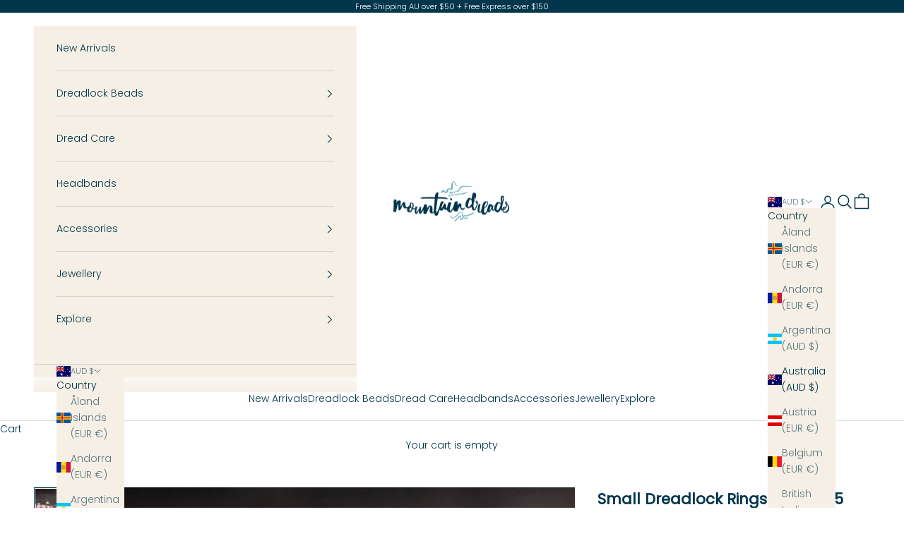

--- FILE ---
content_type: text/html; charset=utf-8
request_url: https://mountaindreads.com/products/small-dreadlock-rings-set-of-10
body_size: 69878
content:
<!doctype html>

<html lang="en" dir="ltr">
  <head>
    <meta charset="utf-8">
    <meta name="viewport" content="width=device-width, initial-scale=1.0, height=device-height, minimum-scale=1.0, maximum-scale=5.0">

    <title>Small Dreadlock Rings | Set Of 15</title><meta name="description" content="Dreadlock Ring Beads Hole Size: 5mm (3/16 Inch) Dimensions: 6mm x 3mm Set of 15 Stainless Steel"><link rel="canonical" href="https://mountaindreads.com/products/small-dreadlock-rings-set-of-10"><link rel="shortcut icon" href="//mountaindreads.com/cdn/shop/files/Untitled_design_62.png?v=1765161811&width=96">
      <link rel="apple-touch-icon" href="//mountaindreads.com/cdn/shop/files/Untitled_design_62.png?v=1765161811&width=180"><link rel="preconnect" href="https://fonts.shopifycdn.com" crossorigin><link rel="preload" href="//mountaindreads.com/cdn/fonts/arimo/arimo_n4.a7efb558ca22d2002248bbe6f302a98edee38e35.woff2" as="font" type="font/woff2" crossorigin><link rel="preload" href="//mountaindreads.com/cdn/fonts/poppins/poppins_n3.05f58335c3209cce17da4f1f1ab324ebe2982441.woff2" as="font" type="font/woff2" crossorigin><script async crossorigin fetchpriority="high" src="/cdn/shopifycloud/importmap-polyfill/es-modules-shim.2.4.0.js"></script>
<script type="application/ld+json">{"@context":"http:\/\/schema.org\/","@id":"\/products\/small-dreadlock-rings-set-of-10#product","@type":"Product","brand":{"@type":"Brand","name":"Mountain Dreads"},"category":"Dreadlock Beads","description":"Dreadlock Ring Beads\n\n\nHole Size: 5mm (3\/16 Inch)\n\n\nDimensions: 6mm x 3mm\n\n\nSet of 15\n\nStainless Steel\n","image":"https:\/\/mountaindreads.com\/cdn\/shop\/products\/IMG_1958_ec99a670-d7dc-4032-97ee-8048ca74b412.jpg?v=1566524781\u0026width=1920","name":"Small Dreadlock Rings | Set Of 15","offers":{"@id":"\/products\/small-dreadlock-rings-set-of-10?variant=29515224580175#offer","@type":"Offer","availability":"http:\/\/schema.org\/InStock","price":"12.95","priceCurrency":"AUD","url":"https:\/\/mountaindreads.com\/products\/small-dreadlock-rings-set-of-10?variant=29515224580175"},"sku":"B112 x 15","url":"https:\/\/mountaindreads.com\/products\/small-dreadlock-rings-set-of-10"}</script><script type="application/ld+json">
  {
    "@context": "https://schema.org",
    "@type": "BreadcrumbList",
    "itemListElement": [{
        "@type": "ListItem",
        "position": 1,
        "name": "Home",
        "item": "https://mountaindreads.com"
      },{
            "@type": "ListItem",
            "position": 2,
            "name": "Small Dreadlock Rings | Set Of 15",
            "item": "https://mountaindreads.com/products/small-dreadlock-rings-set-of-10"
          }]
  }
</script><style>/* Typography (heading) */
  @font-face {
  font-family: Arimo;
  font-weight: 400;
  font-style: normal;
  font-display: fallback;
  src: url("//mountaindreads.com/cdn/fonts/arimo/arimo_n4.a7efb558ca22d2002248bbe6f302a98edee38e35.woff2") format("woff2"),
       url("//mountaindreads.com/cdn/fonts/arimo/arimo_n4.0da809f7d1d5ede2a73be7094ac00741efdb6387.woff") format("woff");
}

@font-face {
  font-family: Arimo;
  font-weight: 400;
  font-style: italic;
  font-display: fallback;
  src: url("//mountaindreads.com/cdn/fonts/arimo/arimo_i4.438ddb21a1b98c7230698d70dc1a21df235701b2.woff2") format("woff2"),
       url("//mountaindreads.com/cdn/fonts/arimo/arimo_i4.0e1908a0dc1ec32fabb5a03a0c9ee2083f82e3d7.woff") format("woff");
}

/* Typography (body) */
  @font-face {
  font-family: Poppins;
  font-weight: 300;
  font-style: normal;
  font-display: fallback;
  src: url("//mountaindreads.com/cdn/fonts/poppins/poppins_n3.05f58335c3209cce17da4f1f1ab324ebe2982441.woff2") format("woff2"),
       url("//mountaindreads.com/cdn/fonts/poppins/poppins_n3.6971368e1f131d2c8ff8e3a44a36b577fdda3ff5.woff") format("woff");
}

@font-face {
  font-family: Poppins;
  font-weight: 300;
  font-style: italic;
  font-display: fallback;
  src: url("//mountaindreads.com/cdn/fonts/poppins/poppins_i3.8536b4423050219f608e17f134fe9ea3b01ed890.woff2") format("woff2"),
       url("//mountaindreads.com/cdn/fonts/poppins/poppins_i3.0f4433ada196bcabf726ed78f8e37e0995762f7f.woff") format("woff");
}

@font-face {
  font-family: Poppins;
  font-weight: 400;
  font-style: normal;
  font-display: fallback;
  src: url("//mountaindreads.com/cdn/fonts/poppins/poppins_n4.0ba78fa5af9b0e1a374041b3ceaadf0a43b41362.woff2") format("woff2"),
       url("//mountaindreads.com/cdn/fonts/poppins/poppins_n4.214741a72ff2596839fc9760ee7a770386cf16ca.woff") format("woff");
}

@font-face {
  font-family: Poppins;
  font-weight: 400;
  font-style: italic;
  font-display: fallback;
  src: url("//mountaindreads.com/cdn/fonts/poppins/poppins_i4.846ad1e22474f856bd6b81ba4585a60799a9f5d2.woff2") format("woff2"),
       url("//mountaindreads.com/cdn/fonts/poppins/poppins_i4.56b43284e8b52fc64c1fd271f289a39e8477e9ec.woff") format("woff");
}

:root {
    /* Container */
    --container-max-width: 100%;
    --container-xxs-max-width: 27.5rem; /* 440px */
    --container-xs-max-width: 42.5rem; /* 680px */
    --container-sm-max-width: 61.25rem; /* 980px */
    --container-md-max-width: 71.875rem; /* 1150px */
    --container-lg-max-width: 78.75rem; /* 1260px */
    --container-xl-max-width: 85rem; /* 1360px */
    --container-gutter: 1.25rem;

    --section-vertical-spacing: 2.5rem;
    --section-vertical-spacing-tight:2.5rem;

    --section-stack-gap:2.25rem;
    --section-stack-gap-tight:2.25rem;

    /* Form settings */
    --form-gap: 1.25rem; /* Gap between fieldset and submit button */
    --fieldset-gap: 1rem; /* Gap between each form input within a fieldset */
    --form-control-gap: 0.625rem; /* Gap between input and label (ignored for floating label) */
    --checkbox-control-gap: 0.75rem; /* Horizontal gap between checkbox and its associated label */
    --input-padding-block: 0.65rem; /* Vertical padding for input, textarea and native select */
    --input-padding-inline: 0.8rem; /* Horizontal padding for input, textarea and native select */
    --checkbox-size: 0.875rem; /* Size (width and height) for checkbox */

    /* Other sizes */
    --sticky-area-height: calc(var(--announcement-bar-is-sticky, 0) * var(--announcement-bar-height, 0px) + var(--header-is-sticky, 0) * var(--header-is-visible, 1) * var(--header-height, 0px));

    /* RTL support */
    --transform-logical-flip: 1;
    --transform-origin-start: left;
    --transform-origin-end: right;

    /**
     * ---------------------------------------------------------------------
     * TYPOGRAPHY
     * ---------------------------------------------------------------------
     */

    /* Font properties */
    --heading-font-family: Arimo, sans-serif;
    --heading-font-weight: 400;
    --heading-font-style: normal;
    --heading-text-transform: uppercase;
    --heading-letter-spacing: 0.18em;
    --text-font-family: Poppins, sans-serif;
    --text-font-weight: 300;
    --text-font-style: normal;
    --text-letter-spacing: 0.0em;
    --button-font: var(--text-font-style) var(--text-font-weight) var(--text-sm) / 1.65 var(--text-font-family);
    --button-text-transform: uppercase;
    --button-letter-spacing: 0.18em;

    /* Font sizes */--text-heading-size-factor: 1;
    --text-h1: max(0.6875rem, clamp(1.375rem, 1.146341463414634rem + 0.975609756097561vw, 2rem) * var(--text-heading-size-factor));
    --text-h2: max(0.6875rem, clamp(1.25rem, 1.0670731707317074rem + 0.7804878048780488vw, 1.75rem) * var(--text-heading-size-factor));
    --text-h3: max(0.6875rem, clamp(1.125rem, 1.0335365853658536rem + 0.3902439024390244vw, 1.375rem) * var(--text-heading-size-factor));
    --text-h4: max(0.6875rem, clamp(1rem, 0.9542682926829268rem + 0.1951219512195122vw, 1.125rem) * var(--text-heading-size-factor));
    --text-h5: calc(0.875rem * var(--text-heading-size-factor));
    --text-h6: calc(0.75rem * var(--text-heading-size-factor));

    --text-xs: 0.75rem;
    --text-sm: 0.8125rem;
    --text-base: 0.875rem;
    --text-lg: 1.0rem;
    --text-xl: 1.125rem;

    /* Rounded variables (used for border radius) */
    --rounded-full: 9999px;
    --button-border-radius: 0.0rem;
    --input-border-radius: 0.0rem;

    /* Box shadow */
    --shadow-sm: 0 2px 8px rgb(0 0 0 / 0.05);
    --shadow: 0 5px 15px rgb(0 0 0 / 0.05);
    --shadow-md: 0 5px 30px rgb(0 0 0 / 0.05);
    --shadow-block: px px px rgb(var(--text-primary) / 0.0);

    /**
     * ---------------------------------------------------------------------
     * OTHER
     * ---------------------------------------------------------------------
     */

    --checkmark-svg-url: url(//mountaindreads.com/cdn/shop/t/46/assets/checkmark.svg?v=77552481021870063511766136732);
    --cursor-zoom-in-svg-url: url(//mountaindreads.com/cdn/shop/t/46/assets/cursor-zoom-in.svg?v=79446031772092854211766136732);
  }

  [dir="rtl"]:root {
    /* RTL support */
    --transform-logical-flip: -1;
    --transform-origin-start: right;
    --transform-origin-end: left;
  }

  @media screen and (min-width: 700px) {
    :root {
      /* Typography (font size) */
      --text-xs: 0.75rem;
      --text-sm: 0.8125rem;
      --text-base: 0.875rem;
      --text-lg: 1.0rem;
      --text-xl: 1.25rem;

      /* Spacing settings */
      --container-gutter: 2rem;
    }
  }

  @media screen and (min-width: 1000px) {
    :root {
      /* Spacing settings */
      --container-gutter: 3rem;

      --section-vertical-spacing: 4rem;
      --section-vertical-spacing-tight: 4rem;

      --section-stack-gap:3rem;
      --section-stack-gap-tight:3rem;
    }
  }:root {/* Overlay used for modal */
    --page-overlay: 0 0 0 / 0.4;

    /* We use the first scheme background as default */
    --page-background: ;

    /* Product colors */
    --on-sale-text: 227 44 43;
    --on-sale-badge-background: 227 44 43;
    --on-sale-badge-text: 255 255 255;
    --sold-out-badge-background: 239 239 239;
    --sold-out-badge-text: 0 0 0 / 0.65;
    --custom-badge-background: 28 28 28;
    --custom-badge-text: 255 255 255;
    --star-color: 205 173 83;

    /* Status colors */
    --success-background: 212 227 203;
    --success-text: 48 122 7;
    --warning-background: 253 241 224;
    --warning-text: 237 138 0;
    --error-background: 243 204 204;
    --error-text: 203 43 43;
  }.color-scheme--scheme-1 {
      /* Color settings */--accent: 204 122 82;
      --text-color: 1 54 76;
      --background: 255 255 255 / 1.0;
      --background-without-opacity: 255 255 255;
      --background-gradient: ;--border-color: 217 225 228;/* Button colors */
      --button-background: 204 122 82;
      --button-text-color: 255 255 255;

      /* Circled buttons */
      --circle-button-background: 204 122 82;
      --circle-button-text-color: 255 255 255;
    }.shopify-section:has(.section-spacing.color-scheme--bg-54922f2e920ba8346f6dc0fba343d673) + .shopify-section:has(.section-spacing.color-scheme--bg-54922f2e920ba8346f6dc0fba343d673:not(.bordered-section)) .section-spacing {
      padding-block-start: 0;
    }.color-scheme--scheme-2 {
      /* Color settings */--accent: 116 177 195;
      --text-color: 1 54 76;
      --background: 246 239 229 / 1.0;
      --background-without-opacity: 246 239 229;
      --background-gradient: ;--border-color: 209 211 206;/* Button colors */
      --button-background: 116 177 195;
      --button-text-color: 255 255 255;

      /* Circled buttons */
      --circle-button-background: 204 122 82;
      --circle-button-text-color: 255 255 255;
    }.shopify-section:has(.section-spacing.color-scheme--bg-36c98cd5d421ced815b5deb645ba9948) + .shopify-section:has(.section-spacing.color-scheme--bg-36c98cd5d421ced815b5deb645ba9948:not(.bordered-section)) .section-spacing {
      padding-block-start: 0;
    }.color-scheme--scheme-3 {
      /* Color settings */--accent: 204 122 82;
      --text-color: 255 255 255;
      --background: 1 54 76 / 1.0;
      --background-without-opacity: 1 54 76;
      --background-gradient: ;--border-color: 39 84 103;/* Button colors */
      --button-background: 204 122 82;
      --button-text-color: 255 255 255;

      /* Circled buttons */
      --circle-button-background: 204 122 82;
      --circle-button-text-color: 255 255 255;
    }.shopify-section:has(.section-spacing.color-scheme--bg-e77ef7d33047d866dd51c29290324695) + .shopify-section:has(.section-spacing.color-scheme--bg-e77ef7d33047d866dd51c29290324695:not(.bordered-section)) .section-spacing {
      padding-block-start: 0;
    }.color-scheme--scheme-4 {
      /* Color settings */--accent: 255 255 255;
      --text-color: 255 255 255;
      --background: 0 0 0 / 0.0;
      --background-without-opacity: 0 0 0;
      --background-gradient: ;--border-color: 255 255 255;/* Button colors */
      --button-background: 255 255 255;
      --button-text-color: 28 28 28;

      /* Circled buttons */
      --circle-button-background: 255 255 255;
      --circle-button-text-color: 28 28 28;
    }.shopify-section:has(.section-spacing.color-scheme--bg-3671eee015764974ee0aef1536023e0f) + .shopify-section:has(.section-spacing.color-scheme--bg-3671eee015764974ee0aef1536023e0f:not(.bordered-section)) .section-spacing {
      padding-block-start: 0;
    }.color-scheme--dialog {
      /* Color settings */--accent: 116 177 195;
      --text-color: 1 54 76;
      --background: 246 239 229 / 1.0;
      --background-without-opacity: 246 239 229;
      --background-gradient: ;--border-color: 209 211 206;/* Button colors */
      --button-background: 116 177 195;
      --button-text-color: 255 255 255;

      /* Circled buttons */
      --circle-button-background: 204 122 82;
      --circle-button-text-color: 255 255 255;
    }
</style><script>
  // This allows to expose several variables to the global scope, to be used in scripts
  window.themeVariables = {
    settings: {
      showPageTransition: null,
      pageType: "product",
      moneyFormat: "${{amount}}",
      moneyWithCurrencyFormat: "${{amount}} AUD",
      currencyCodeEnabled: true,
      cartType: "drawer",
      staggerMenuApparition: false
    },

    strings: {
      addedToCart: "Added to your cart!",
      addedToCartWithTitle: "{{ product_title }} added to cart.",
      closeGallery: "Close gallery",
      zoomGallery: "Zoom picture",
      errorGallery: "Image cannot be loaded",
      shippingEstimatorNoResults: "Sorry, we do not ship to your address.",
      shippingEstimatorOneResult: "There is one shipping rate for your address:",
      shippingEstimatorMultipleResults: "There are several shipping rates for your address:",
      shippingEstimatorError: "One or more error occurred while retrieving shipping rates:",
      next: "Next",
      previous: "Previous"
    },

    mediaQueries: {
      'sm': 'screen and (min-width: 700px)',
      'md': 'screen and (min-width: 1000px)',
      'lg': 'screen and (min-width: 1150px)',
      'xl': 'screen and (min-width: 1400px)',
      '2xl': 'screen and (min-width: 1600px)',
      'sm-max': 'screen and (max-width: 699px)',
      'md-max': 'screen and (max-width: 999px)',
      'lg-max': 'screen and (max-width: 1149px)',
      'xl-max': 'screen and (max-width: 1399px)',
      '2xl-max': 'screen and (max-width: 1599px)',
      'motion-safe': '(prefers-reduced-motion: no-preference)',
      'motion-reduce': '(prefers-reduced-motion: reduce)',
      'supports-hover': 'screen and (pointer: fine)',
      'supports-touch': 'screen and (hover: none)'
    }
  };</script><script type="importmap">{
        "imports": {
          "vendor": "//mountaindreads.com/cdn/shop/t/46/assets/vendor.min.js?v=55929477288600450501766136718",
          "theme": "//mountaindreads.com/cdn/shop/t/46/assets/theme.js?v=103030472301900935361766136718",
          "photoswipe": "//mountaindreads.com/cdn/shop/t/46/assets/photoswipe.min.js?v=13374349288281597431766136717"
        }
      }
    </script>

    <script type="module" src="//mountaindreads.com/cdn/shop/t/46/assets/vendor.min.js?v=55929477288600450501766136718"></script>
    <script type="module" src="//mountaindreads.com/cdn/shop/t/46/assets/theme.js?v=103030472301900935361766136718"></script><meta property="og:type" content="product">
  <meta property="og:title" content="Small Dreadlock Rings | Set Of 15">
  <meta property="product:price:amount" content="12.95">
  <meta property="product:price:currency" content="AUD">
  <meta property="product:availability" content="in stock"><meta property="og:image" content="http://mountaindreads.com/cdn/shop/products/IMG_1958_ec99a670-d7dc-4032-97ee-8048ca74b412.jpg?v=1566524781&width=2048">
  <meta property="og:image:secure_url" content="https://mountaindreads.com/cdn/shop/products/IMG_1958_ec99a670-d7dc-4032-97ee-8048ca74b412.jpg?v=1566524781&width=2048">
  <meta property="og:image:width" content="664">
  <meta property="og:image:height" content="664"><meta property="og:description" content="Dreadlock Ring Beads Hole Size: 5mm (3/16 Inch) Dimensions: 6mm x 3mm Set of 15 Stainless Steel"><meta property="og:url" content="https://mountaindreads.com/products/small-dreadlock-rings-set-of-10">
<meta property="og:site_name" content="Mountain Dreads"><meta name="twitter:card" content="summary"><meta name="twitter:title" content="Small Dreadlock Rings | Set Of 15">
  <meta name="twitter:description" content="Dreadlock Ring Beads


Hole Size: 5mm (3/16 Inch)


Dimensions: 6mm x 3mm


Set of 15

Stainless Steel
"><link rel="preload" href="//cdn.shopify.com/s/files/1/0574/1140/3910/files/prefetch_critical_resources.js?v=1760127378" as="script"><script src="//cdn.shopify.com/s/files/1/0574/1140/3910/files/prefetch_critical_resources.js?v=1760127378" type="text/javascript"></script><script src="//cdn.shopify.com/s/files/1/0574/1140/3910/files/pre-loader-5.0.1.js" type="text/javascript"></script><script src="//cdn.shopify.com/s/files/1/0574/1140/3910/files/function.js" type="text/javascript"></script><script src="//cdn.shopify.com/s/files/1/0574/1140/3910/files/bootstrap-1.0.1.js?v=1715713965"></script><script src="//cdn.shopify.com/s/files/1/0574/1140/3910/files/alpha-5.0.1.js" type="text/javascript"></script><meta name="twitter:image" content="https://mountaindreads.com/cdn/shop/products/IMG_1958_ec99a670-d7dc-4032-97ee-8048ca74b412.jpg?crop=center&height=1200&v=1566524781&width=1200">
  <meta name="twitter:image:alt" content=""><script>window.performance && window.performance.mark && window.performance.mark('shopify.content_for_header.start');</script><meta id="shopify-digital-wallet" name="shopify-digital-wallet" content="/25651576911/digital_wallets/dialog">
<meta name="shopify-checkout-api-token" content="1e0fb5377cc0d5f54a9b76b5e0942ffc">
<meta id="in-context-paypal-metadata" data-shop-id="25651576911" data-venmo-supported="false" data-environment="production" data-locale="en_US" data-paypal-v4="true" data-currency="AUD">
<link rel="alternate" type="application/json+oembed" href="https://mountaindreads.com/products/small-dreadlock-rings-set-of-10.oembed">
<script async="async" src="/checkouts/internal/preloads.js?locale=en-AU"></script>
<link rel="preconnect" href="https://shop.app" crossorigin="anonymous">
<script async="async" src="https://shop.app/checkouts/internal/preloads.js?locale=en-AU&shop_id=25651576911" crossorigin="anonymous"></script>
<script id="apple-pay-shop-capabilities" type="application/json">{"shopId":25651576911,"countryCode":"AU","currencyCode":"AUD","merchantCapabilities":["supports3DS"],"merchantId":"gid:\/\/shopify\/Shop\/25651576911","merchantName":"Mountain Dreads","requiredBillingContactFields":["postalAddress","email"],"requiredShippingContactFields":["postalAddress","email"],"shippingType":"shipping","supportedNetworks":["visa","masterCard","amex","jcb"],"total":{"type":"pending","label":"Mountain Dreads","amount":"1.00"},"shopifyPaymentsEnabled":true,"supportsSubscriptions":true}</script>
<script id="shopify-features" type="application/json">{"accessToken":"1e0fb5377cc0d5f54a9b76b5e0942ffc","betas":["rich-media-storefront-analytics"],"domain":"mountaindreads.com","predictiveSearch":true,"shopId":25651576911,"locale":"en"}</script>
<script>var Shopify = Shopify || {};
Shopify.shop = "mountain-dreads.myshopify.com";
Shopify.locale = "en";
Shopify.currency = {"active":"AUD","rate":"1.0"};
Shopify.country = "AU";
Shopify.theme = {"name":"Copy of Web Build - Prestige - 8\/12\/25 \/\/\/\/ ","id":153742541031,"schema_name":"Prestige","schema_version":"10.11.0","theme_store_id":855,"role":"main"};
Shopify.theme.handle = "null";
Shopify.theme.style = {"id":null,"handle":null};
Shopify.cdnHost = "mountaindreads.com/cdn";
Shopify.routes = Shopify.routes || {};
Shopify.routes.root = "/";</script>
<script type="module">!function(o){(o.Shopify=o.Shopify||{}).modules=!0}(window);</script>
<script>!function(o){function n(){var o=[];function n(){o.push(Array.prototype.slice.apply(arguments))}return n.q=o,n}var t=o.Shopify=o.Shopify||{};t.loadFeatures=n(),t.autoloadFeatures=n()}(window);</script>
<script>
  window.ShopifyPay = window.ShopifyPay || {};
  window.ShopifyPay.apiHost = "shop.app\/pay";
  window.ShopifyPay.redirectState = null;
</script>
<script id="shop-js-analytics" type="application/json">{"pageType":"product"}</script>
<script defer="defer" async type="module" src="//mountaindreads.com/cdn/shopifycloud/shop-js/modules/v2/client.init-shop-cart-sync_WVOgQShq.en.esm.js"></script>
<script defer="defer" async type="module" src="//mountaindreads.com/cdn/shopifycloud/shop-js/modules/v2/chunk.common_C_13GLB1.esm.js"></script>
<script defer="defer" async type="module" src="//mountaindreads.com/cdn/shopifycloud/shop-js/modules/v2/chunk.modal_CLfMGd0m.esm.js"></script>
<script type="module">
  await import("//mountaindreads.com/cdn/shopifycloud/shop-js/modules/v2/client.init-shop-cart-sync_WVOgQShq.en.esm.js");
await import("//mountaindreads.com/cdn/shopifycloud/shop-js/modules/v2/chunk.common_C_13GLB1.esm.js");
await import("//mountaindreads.com/cdn/shopifycloud/shop-js/modules/v2/chunk.modal_CLfMGd0m.esm.js");

  window.Shopify.SignInWithShop?.initShopCartSync?.({"fedCMEnabled":true,"windoidEnabled":true});

</script>
<script>
  window.Shopify = window.Shopify || {};
  if (!window.Shopify.featureAssets) window.Shopify.featureAssets = {};
  window.Shopify.featureAssets['shop-js'] = {"shop-cart-sync":["modules/v2/client.shop-cart-sync_DuR37GeY.en.esm.js","modules/v2/chunk.common_C_13GLB1.esm.js","modules/v2/chunk.modal_CLfMGd0m.esm.js"],"init-fed-cm":["modules/v2/client.init-fed-cm_BucUoe6W.en.esm.js","modules/v2/chunk.common_C_13GLB1.esm.js","modules/v2/chunk.modal_CLfMGd0m.esm.js"],"shop-toast-manager":["modules/v2/client.shop-toast-manager_B0JfrpKj.en.esm.js","modules/v2/chunk.common_C_13GLB1.esm.js","modules/v2/chunk.modal_CLfMGd0m.esm.js"],"init-shop-cart-sync":["modules/v2/client.init-shop-cart-sync_WVOgQShq.en.esm.js","modules/v2/chunk.common_C_13GLB1.esm.js","modules/v2/chunk.modal_CLfMGd0m.esm.js"],"shop-button":["modules/v2/client.shop-button_B_U3bv27.en.esm.js","modules/v2/chunk.common_C_13GLB1.esm.js","modules/v2/chunk.modal_CLfMGd0m.esm.js"],"init-windoid":["modules/v2/client.init-windoid_DuP9q_di.en.esm.js","modules/v2/chunk.common_C_13GLB1.esm.js","modules/v2/chunk.modal_CLfMGd0m.esm.js"],"shop-cash-offers":["modules/v2/client.shop-cash-offers_BmULhtno.en.esm.js","modules/v2/chunk.common_C_13GLB1.esm.js","modules/v2/chunk.modal_CLfMGd0m.esm.js"],"pay-button":["modules/v2/client.pay-button_CrPSEbOK.en.esm.js","modules/v2/chunk.common_C_13GLB1.esm.js","modules/v2/chunk.modal_CLfMGd0m.esm.js"],"init-customer-accounts":["modules/v2/client.init-customer-accounts_jNk9cPYQ.en.esm.js","modules/v2/client.shop-login-button_DJ5ldayH.en.esm.js","modules/v2/chunk.common_C_13GLB1.esm.js","modules/v2/chunk.modal_CLfMGd0m.esm.js"],"avatar":["modules/v2/client.avatar_BTnouDA3.en.esm.js"],"checkout-modal":["modules/v2/client.checkout-modal_pBPyh9w8.en.esm.js","modules/v2/chunk.common_C_13GLB1.esm.js","modules/v2/chunk.modal_CLfMGd0m.esm.js"],"init-shop-for-new-customer-accounts":["modules/v2/client.init-shop-for-new-customer-accounts_BUoCy7a5.en.esm.js","modules/v2/client.shop-login-button_DJ5ldayH.en.esm.js","modules/v2/chunk.common_C_13GLB1.esm.js","modules/v2/chunk.modal_CLfMGd0m.esm.js"],"init-customer-accounts-sign-up":["modules/v2/client.init-customer-accounts-sign-up_CnczCz9H.en.esm.js","modules/v2/client.shop-login-button_DJ5ldayH.en.esm.js","modules/v2/chunk.common_C_13GLB1.esm.js","modules/v2/chunk.modal_CLfMGd0m.esm.js"],"init-shop-email-lookup-coordinator":["modules/v2/client.init-shop-email-lookup-coordinator_CzjY5t9o.en.esm.js","modules/v2/chunk.common_C_13GLB1.esm.js","modules/v2/chunk.modal_CLfMGd0m.esm.js"],"shop-follow-button":["modules/v2/client.shop-follow-button_CsYC63q7.en.esm.js","modules/v2/chunk.common_C_13GLB1.esm.js","modules/v2/chunk.modal_CLfMGd0m.esm.js"],"shop-login-button":["modules/v2/client.shop-login-button_DJ5ldayH.en.esm.js","modules/v2/chunk.common_C_13GLB1.esm.js","modules/v2/chunk.modal_CLfMGd0m.esm.js"],"shop-login":["modules/v2/client.shop-login_B9ccPdmx.en.esm.js","modules/v2/chunk.common_C_13GLB1.esm.js","modules/v2/chunk.modal_CLfMGd0m.esm.js"],"lead-capture":["modules/v2/client.lead-capture_D0K_KgYb.en.esm.js","modules/v2/chunk.common_C_13GLB1.esm.js","modules/v2/chunk.modal_CLfMGd0m.esm.js"],"payment-terms":["modules/v2/client.payment-terms_BWmiNN46.en.esm.js","modules/v2/chunk.common_C_13GLB1.esm.js","modules/v2/chunk.modal_CLfMGd0m.esm.js"]};
</script>
<script>(function() {
  var isLoaded = false;
  function asyncLoad() {
    if (isLoaded) return;
    isLoaded = true;
    var urls = ["https:\/\/cdn1.stamped.io\/files\/widget.min.js?shop=mountain-dreads.myshopify.com"];
    for (var i = 0; i < urls.length; i++) {
      var s = document.createElement('script');
      s.type = 'text/javascript';
      s.async = true;
      s.src = urls[i];
      var x = document.getElementsByTagName('script')[0];
      x.parentNode.insertBefore(s, x);
    }
  };
  if(window.attachEvent) {
    window.attachEvent('onload', asyncLoad);
  } else {
    window.addEventListener('load', asyncLoad, false);
  }
})();</script>
<script id="__st">var __st={"a":25651576911,"offset":39600,"reqid":"49b9681c-4326-4a32-b7f4-4a4e72f9b318-1769660823","pageurl":"mountaindreads.com\/products\/small-dreadlock-rings-set-of-10","u":"fcca55fb87dd","p":"product","rtyp":"product","rid":3949164920911};</script>
<script>window.ShopifyPaypalV4VisibilityTracking = true;</script>
<script id="captcha-bootstrap">!function(){'use strict';const t='contact',e='account',n='new_comment',o=[[t,t],['blogs',n],['comments',n],[t,'customer']],c=[[e,'customer_login'],[e,'guest_login'],[e,'recover_customer_password'],[e,'create_customer']],r=t=>t.map((([t,e])=>`form[action*='/${t}']:not([data-nocaptcha='true']) input[name='form_type'][value='${e}']`)).join(','),a=t=>()=>t?[...document.querySelectorAll(t)].map((t=>t.form)):[];function s(){const t=[...o],e=r(t);return a(e)}const i='password',u='form_key',d=['recaptcha-v3-token','g-recaptcha-response','h-captcha-response',i],f=()=>{try{return window.sessionStorage}catch{return}},m='__shopify_v',_=t=>t.elements[u];function p(t,e,n=!1){try{const o=window.sessionStorage,c=JSON.parse(o.getItem(e)),{data:r}=function(t){const{data:e,action:n}=t;return t[m]||n?{data:e,action:n}:{data:t,action:n}}(c);for(const[e,n]of Object.entries(r))t.elements[e]&&(t.elements[e].value=n);n&&o.removeItem(e)}catch(o){console.error('form repopulation failed',{error:o})}}const l='form_type',E='cptcha';function T(t){t.dataset[E]=!0}const w=window,h=w.document,L='Shopify',v='ce_forms',y='captcha';let A=!1;((t,e)=>{const n=(g='f06e6c50-85a8-45c8-87d0-21a2b65856fe',I='https://cdn.shopify.com/shopifycloud/storefront-forms-hcaptcha/ce_storefront_forms_captcha_hcaptcha.v1.5.2.iife.js',D={infoText:'Protected by hCaptcha',privacyText:'Privacy',termsText:'Terms'},(t,e,n)=>{const o=w[L][v],c=o.bindForm;if(c)return c(t,g,e,D).then(n);var r;o.q.push([[t,g,e,D],n]),r=I,A||(h.body.append(Object.assign(h.createElement('script'),{id:'captcha-provider',async:!0,src:r})),A=!0)});var g,I,D;w[L]=w[L]||{},w[L][v]=w[L][v]||{},w[L][v].q=[],w[L][y]=w[L][y]||{},w[L][y].protect=function(t,e){n(t,void 0,e),T(t)},Object.freeze(w[L][y]),function(t,e,n,w,h,L){const[v,y,A,g]=function(t,e,n){const i=e?o:[],u=t?c:[],d=[...i,...u],f=r(d),m=r(i),_=r(d.filter((([t,e])=>n.includes(e))));return[a(f),a(m),a(_),s()]}(w,h,L),I=t=>{const e=t.target;return e instanceof HTMLFormElement?e:e&&e.form},D=t=>v().includes(t);t.addEventListener('submit',(t=>{const e=I(t);if(!e)return;const n=D(e)&&!e.dataset.hcaptchaBound&&!e.dataset.recaptchaBound,o=_(e),c=g().includes(e)&&(!o||!o.value);(n||c)&&t.preventDefault(),c&&!n&&(function(t){try{if(!f())return;!function(t){const e=f();if(!e)return;const n=_(t);if(!n)return;const o=n.value;o&&e.removeItem(o)}(t);const e=Array.from(Array(32),(()=>Math.random().toString(36)[2])).join('');!function(t,e){_(t)||t.append(Object.assign(document.createElement('input'),{type:'hidden',name:u})),t.elements[u].value=e}(t,e),function(t,e){const n=f();if(!n)return;const o=[...t.querySelectorAll(`input[type='${i}']`)].map((({name:t})=>t)),c=[...d,...o],r={};for(const[a,s]of new FormData(t).entries())c.includes(a)||(r[a]=s);n.setItem(e,JSON.stringify({[m]:1,action:t.action,data:r}))}(t,e)}catch(e){console.error('failed to persist form',e)}}(e),e.submit())}));const S=(t,e)=>{t&&!t.dataset[E]&&(n(t,e.some((e=>e===t))),T(t))};for(const o of['focusin','change'])t.addEventListener(o,(t=>{const e=I(t);D(e)&&S(e,y())}));const B=e.get('form_key'),M=e.get(l),P=B&&M;t.addEventListener('DOMContentLoaded',(()=>{const t=y();if(P)for(const e of t)e.elements[l].value===M&&p(e,B);[...new Set([...A(),...v().filter((t=>'true'===t.dataset.shopifyCaptcha))])].forEach((e=>S(e,t)))}))}(h,new URLSearchParams(w.location.search),n,t,e,['guest_login'])})(!0,!0)}();</script>
<script integrity="sha256-4kQ18oKyAcykRKYeNunJcIwy7WH5gtpwJnB7kiuLZ1E=" data-source-attribution="shopify.loadfeatures" defer="defer" src="//mountaindreads.com/cdn/shopifycloud/storefront/assets/storefront/load_feature-a0a9edcb.js" crossorigin="anonymous"></script>
<script crossorigin="anonymous" defer="defer" src="//mountaindreads.com/cdn/shopifycloud/storefront/assets/shopify_pay/storefront-65b4c6d7.js?v=20250812"></script>
<script data-source-attribution="shopify.dynamic_checkout.dynamic.init">var Shopify=Shopify||{};Shopify.PaymentButton=Shopify.PaymentButton||{isStorefrontPortableWallets:!0,init:function(){window.Shopify.PaymentButton.init=function(){};var t=document.createElement("script");t.src="https://mountaindreads.com/cdn/shopifycloud/portable-wallets/latest/portable-wallets.en.js",t.type="module",document.head.appendChild(t)}};
</script>
<script data-source-attribution="shopify.dynamic_checkout.buyer_consent">
  function portableWalletsHideBuyerConsent(e){var t=document.getElementById("shopify-buyer-consent"),n=document.getElementById("shopify-subscription-policy-button");t&&n&&(t.classList.add("hidden"),t.setAttribute("aria-hidden","true"),n.removeEventListener("click",e))}function portableWalletsShowBuyerConsent(e){var t=document.getElementById("shopify-buyer-consent"),n=document.getElementById("shopify-subscription-policy-button");t&&n&&(t.classList.remove("hidden"),t.removeAttribute("aria-hidden"),n.addEventListener("click",e))}window.Shopify?.PaymentButton&&(window.Shopify.PaymentButton.hideBuyerConsent=portableWalletsHideBuyerConsent,window.Shopify.PaymentButton.showBuyerConsent=portableWalletsShowBuyerConsent);
</script>
<script data-source-attribution="shopify.dynamic_checkout.cart.bootstrap">document.addEventListener("DOMContentLoaded",(function(){function t(){return document.querySelector("shopify-accelerated-checkout-cart, shopify-accelerated-checkout")}if(t())Shopify.PaymentButton.init();else{new MutationObserver((function(e,n){t()&&(Shopify.PaymentButton.init(),n.disconnect())})).observe(document.body,{childList:!0,subtree:!0})}}));
</script>
<link id="shopify-accelerated-checkout-styles" rel="stylesheet" media="screen" href="https://mountaindreads.com/cdn/shopifycloud/portable-wallets/latest/accelerated-checkout-backwards-compat.css" crossorigin="anonymous">
<style id="shopify-accelerated-checkout-cart">
        #shopify-buyer-consent {
  margin-top: 1em;
  display: inline-block;
  width: 100%;
}

#shopify-buyer-consent.hidden {
  display: none;
}

#shopify-subscription-policy-button {
  background: none;
  border: none;
  padding: 0;
  text-decoration: underline;
  font-size: inherit;
  cursor: pointer;
}

#shopify-subscription-policy-button::before {
  box-shadow: none;
}

      </style>

<script>window.performance && window.performance.mark && window.performance.mark('shopify.content_for_header.end');</script>
<link href="//mountaindreads.com/cdn/shop/t/46/assets/theme.css?v=47702603446676031811766136717" rel="stylesheet" type="text/css" media="all" />


<script>
  document.addEventListener("DOMContentLoaded", function(event) {
    const style = document.getElementById('wsg-custom-style');
    if (typeof window.isWsgCustomer != "undefined" && isWsgCustomer) {

 setTimeout(() => {
$("#wsg-login-link").attr('href','/account');
}, "1500");


      style.innerHTML = `
        ${style.innerHTML} 
        /* A friend of hideWsg - this will _show_ only for wsg customers. Add class to an element to use */
        .showWsg {
          display: unset;
        }
        /* wholesale only CSS */
        .additional-checkout-buttons, .shopify-payment-button {
          display: none !important;
        }
        .wsg-proxy-container select {
          background-color: 
          ${
        document.querySelector('input').style.backgroundColor
          ? document.querySelector('input').style.backgroundColor
          : 'white'
        } !important;
        }
      `;
    } else {
      style.innerHTML = `
        ${style.innerHTML}
        /* Add CSS rules here for NOT wsg customers - great to hide elements from retail when we can't access the code driving the element */
        
      `;
    }

    if (typeof window.embedButtonBg !== undefined && typeof window.embedButtonText !== undefined && window.embedButtonBg !== window.embedButtonText) {
      style.innerHTML = `
        ${style.innerHTML}
        .wsg-button-fix {
          background: ${embedButtonBg} !important;
          border-color: ${embedButtonBg} !important;
          color: ${embedButtonText} !important;
        }
      `;
    }

    // =========================
    //         CUSTOM JS
    // ==========================
    if (document.querySelector(".wsg-proxy-container")) {
      initNodeObserver(wsgCustomJs);
    }
  })

  function wsgCustomJs() {

    // update button classes
    const button = document.querySelectorAll(".wsg-button-fix");
    let buttonClass = "Button Button--primary";
    buttonClass = buttonClass.split(" ");
    for (let i = 0; i < button.length; i++) {
      button[i].classList.add(... buttonClass);
    }

    // wsgCustomJs window placeholder
    // update secondary btn color on proxy cart
    if (document.getElementById("wsg-checkout-one")) {
      const checkoutButton = document.getElementById("wsg-checkout-one");
      let wsgBtnColor = window.getComputedStyle(checkoutButton).backgroundColor;
      let wsgBtnBackground = "none";
      let wsgBtnBorder = "thin solid " + wsgBtnColor;
      let wsgBtnPadding = window.getComputedStyle(checkoutButton).padding;
      let spofBtn = document.querySelectorAll(".spof-btn");
      for (let i = 0; i < spofBtn.length; i++) {
        spofBtn[i].style.background = wsgBtnBackground;
        spofBtn[i].style.color = wsgBtnColor;
        spofBtn[i].style.border = wsgBtnBorder;
        spofBtn[i].style.padding = wsgBtnPadding;
      }
    }

    // update Quick Order Form label
    if (typeof window.embedSPOFLabel != "undefined" && embedSPOFLabel) {
      document.querySelectorAll(".spof-btn").forEach(function(spofBtn) {
        spofBtn.removeAttribute("data-translation-selector");
        spofBtn.innerHTML = embedSPOFLabel;
      });
    }
  }

  function initNodeObserver(onChangeNodeCallback) {

    // Select the node that will be observed for mutations
    const targetNode = document.querySelector(".wsg-proxy-container");

    // Options for the observer (which mutations to observe)
    const config = {
      attributes: true,
      childList: true,
      subtree: true
    };

    // Callback function to execute when mutations are observed
    const callback = function(mutationsList, observer) {
      for (const mutation of mutationsList) {
        if (mutation.type === 'childList') {
          onChangeNodeCallback();
          observer.disconnect();
        }
      }
    };

    // Create an observer instance linked to the callback function
    const observer = new MutationObserver(callback);

    // Start observing the target node for configured mutations
    observer.observe(targetNode, config);
  }
</script>


<style id="wsg-custom-style">
  /* A friend of hideWsg - this will _show_ only for wsg customers. Add class to an element to use */
  .showWsg {
    display: none;
  }
  /* Signup/login */
  #wsg-signup select,
  #wsg-signup input,
  #wsg-signup textarea {
    height: 46px;
    border: thin solid #d1d1d1;
    padding: 6px 10px;
  }
  #wsg-signup textarea {
    min-height: 100px;
  }
  .wsg-login-input {
    height: 46px;
    border: thin solid #d1d1d1;
    padding: 6px 10px;
  }
  #wsg-signup select {
  }
/*   Quick Order Form */
  .wsg-table td {
    border: none;
    min-width: 150px;
  }
  .wsg-table tr {
    border-bottom: thin solid #d1d1d1; 
    border-left: none;
  }
  .wsg-table input[type="number"] {
    border: thin solid #d1d1d1;
    padding: 5px 15px;
    min-height: 42px;
  }
  #wsg-spof-link a {
    text-decoration: inherit;
    color: inherit;
  }
  .wsg-proxy-container {
    margin-top: 0% !important;
  }
  @media screen and (max-width:768px){
    .wsg-proxy-container .wsg-table input[type="number"] {
        max-width: 80%; 
    }
    .wsg-center img {
      width: 50px !important;
    }
    .wsg-variant-price-area {
      min-width: 70px !important;
    }
  }
  /* Submit button */
  #wsg-cart-update{
    padding: 8px 10px;
    min-height: 45px;
    max-width: 100% !important;
  }
  .wsg-table {
    background: inherit !important;
  }
  .wsg-spof-container-main {
    background: inherit !important;
  }
  /* General fixes */
  .wsg-hide-prices {
    opacity: 0;
  }
  .wsg-ws-only .button {
    margin: 0;
  }


/* === WSG Add margin top/bottom to wsg-proxy-containers === */
/* Add margin top/bottom to wsg-proxy-containers */
.wsg-proxy-container {
  margin-top: 2rem !important;
  margin-bottom: 2rem !important;
}


/* === WSG Put loading animation in the center === */
/* WSG: center SPOF loading */
.spof-content .item.loading {
  text-align: -webkit-center !important;
}


/* === WSG Logged-in buttons setup === */
/* WSG: logged-in buttons */
#wsg-cart-main .spof-btn,
.wsg-return-to-summary {
  border: 1px solid rgb(204 122 82) !important;
  background: transparent !important;
  color: rgb(204 122 82) !important;
}

</style>

   


<!-- BEGIN app block: shopify://apps/simprosys-google-shopping-feed/blocks/core_settings_block/1f0b859e-9fa6-4007-97e8-4513aff5ff3b --><!-- BEGIN: GSF App Core Tags & Scripts by Simprosys Google Shopping Feed -->









<!-- END: GSF App Core Tags & Scripts by Simprosys Google Shopping Feed -->
<!-- END app block --><!-- BEGIN app block: shopify://apps/triplewhale/blocks/triple_pixel_snippet/483d496b-3f1a-4609-aea7-8eee3b6b7a2a --><link rel='preconnect dns-prefetch' href='https://api.config-security.com/' crossorigin />
<link rel='preconnect dns-prefetch' href='https://conf.config-security.com/' crossorigin />
<script>
/* >> TriplePixel :: start*/
window.TriplePixelData={TripleName:"mountain-dreads.myshopify.com",ver:"2.16",plat:"SHOPIFY",isHeadless:false,src:'SHOPIFY_EXT',product:{id:"3949164920911",name:`Small Dreadlock Rings | Set Of 15`,price:"12.95",variant:"29515224580175"},search:"",collection:"",cart:"drawer",template:"product",curr:"AUD" || "AUD"},function(W,H,A,L,E,_,B,N){function O(U,T,P,H,R){void 0===R&&(R=!1),H=new XMLHttpRequest,P?(H.open("POST",U,!0),H.setRequestHeader("Content-Type","text/plain")):H.open("GET",U,!0),H.send(JSON.stringify(P||{})),H.onreadystatechange=function(){4===H.readyState&&200===H.status?(R=H.responseText,U.includes("/first")?eval(R):P||(N[B]=R)):(299<H.status||H.status<200)&&T&&!R&&(R=!0,O(U,T-1,P))}}if(N=window,!N[H+"sn"]){N[H+"sn"]=1,L=function(){return Date.now().toString(36)+"_"+Math.random().toString(36)};try{A.setItem(H,1+(0|A.getItem(H)||0)),(E=JSON.parse(A.getItem(H+"U")||"[]")).push({u:location.href,r:document.referrer,t:Date.now(),id:L()}),A.setItem(H+"U",JSON.stringify(E))}catch(e){}var i,m,p;A.getItem('"!nC`')||(_=A,A=N,A[H]||(E=A[H]=function(t,e,i){return void 0===i&&(i=[]),"State"==t?E.s:(W=L(),(E._q=E._q||[]).push([W,t,e].concat(i)),W)},E.s="Installed",E._q=[],E.ch=W,B="configSecurityConfModel",N[B]=1,O("https://conf.config-security.com/model",5),i=L(),m=A[atob("c2NyZWVu")],_.setItem("di_pmt_wt",i),p={id:i,action:"profile",avatar:_.getItem("auth-security_rand_salt_"),time:m[atob("d2lkdGg=")]+":"+m[atob("aGVpZ2h0")],host:A.TriplePixelData.TripleName,plat:A.TriplePixelData.plat,url:window.location.href.slice(0,500),ref:document.referrer,ver:A.TriplePixelData.ver},O("https://api.config-security.com/event",5,p),O("https://api.config-security.com/first?host=".concat(p.host,"&plat=").concat(p.plat),5)))}}("","TriplePixel",localStorage);
/* << TriplePixel :: end*/
</script>



<!-- END app block --><!-- BEGIN app block: shopify://apps/wholesale-gorilla/blocks/wsg-header/c48d0487-dff9-41a4-94c8-ec6173fe8b8d -->

   
  















  <!-- check for wsg customer - this now downcases to compare so we are no longer concerned about case matching in tags -->


      
      
      
      
      
      <!-- ajax data -->
      
        
          
        
      
      <script>
        console.log("Wsg-header release 5.22.24")
        // here we need to check if we on a previw theme and set the shop config from the metafield
        
const wsgShopConfigMetafields = {
            
          
            
          
            
          
            
              shopConfig : {"btnClasses":"Button Button--primary","hideDomElements":[".hideWsg",".Price--compareAt","compare-at-price"],"wsgPriceSelectors":{"productPrice":[".product-info__block-list sale-price",".product-sticky-bar__info sale-price",".Product__InfoWrapper .ProductMeta__Price"],"collectionPrices":[".product-card__info sale-price",".horizontal-product-card__info sale-price",".ProductItem__Price",".product-info__block-list sale-price"]},"autoInstall":false,"wsgAjax":true,"wsgMultiAjax":false,"wsgAjaxSettings":{"price":".cart-drawer__items .line-item sale-price","linePrice":"","subtotal":".cart-drawer__button-price","checkoutBtn":"[name='checkout']"},"wsgSwatch":"","wsgAccountPageSelector":"h1.h3","wsgVolumeTable":".product-info__block-item buy-buttons","excludedSections":[],"productSelectors":["product-card",".predictive-search__products > div:nth-child(even)",".Grid__Cell",".Carousel__Cell",".shopify-section--featured-product"],"wsgQVSelector":[],"fileList":["layout/theme.liquid"],"wsgATCButtonsSelectors":["buy-buttons"],"wsgVersion":6,"installing":false,"themeId":153742541031},
            
          
}
        let wsgShopConfig = {"btnClasses":"Button Button--primary","hideDomElements":[".hideWsg",".Price--compareAt","compare-at-price"],"wsgPriceSelectors":{"productPrice":[".product-info__block-list sale-price",".product-sticky-bar__info sale-price",".Product__InfoWrapper .ProductMeta__Price"],"collectionPrices":[".product-card__info sale-price",".horizontal-product-card__info sale-price",".ProductItem__Price",".product-info__block-list sale-price"]},"autoInstall":false,"wsgAjax":true,"wsgMultiAjax":false,"wsgAjaxSettings":{"price":".cart-drawer__items .line-item sale-price","linePrice":"","subtotal":".cart-drawer__button-price","checkoutBtn":"[name='checkout']"},"wsgSwatch":"","wsgAccountPageSelector":"h1.h3","wsgVolumeTable":".product-info__block-item buy-buttons","excludedSections":[],"productSelectors":["product-card",".predictive-search__products > div:nth-child(even)",".Grid__Cell",".Carousel__Cell",".shopify-section--featured-product"],"wsgQVSelector":[],"fileList":["layout/theme.liquid"],"wsgATCButtonsSelectors":["buy-buttons"],"wsgVersion":6,"installing":false,"themeId":153742541031};
        if (window.Shopify.theme.role !== 'main') {
          const wsgShopConfigUnpublishedTheme = wsgShopConfigMetafields[`shopConfig${window.Shopify.theme.id}`];
          if (wsgShopConfigUnpublishedTheme) {
            wsgShopConfig = wsgShopConfigUnpublishedTheme;
          }
        }
        // ==========================================
        //      Set global liquid variables
        // ==========================================
        // general variables 1220
        var wsgVersion = 6.0;
        var wsgActive = true;
        // the permanent domain of the shop
        var shopPermanentDomain = 'mountain-dreads.myshopify.com';
        const wsgShopOrigin = 'https://mountaindreads.com';
        const wsgThemeTemplate = 'product';
        //customer
        var isWsgCustomer = 
          false
        ;
        var wsgCustomerTags = null
        var wsgCustomerId = null
        // execution variables
        var wsgRunCollection;
        var wsgCollectionObserver;
        var wsgRunProduct;
        var wsgRunAccount;
        var wsgRunCart;
        var wsgRunSinglePage;
        var wsgRunSignup;
        var wsgRunSignupV2;
        var runProxy;
        // wsgData
        var wsgData = {"hostedStore":{"branding":{"shopName":"Mountain Dreads","isShowLogo":true},"accountPage":{"title":"My Account"},"cartPage":{"title":"Your Cart","description":"<p><br></p>"},"catalogPage":{"collections":[{"handle":"headbands","id":"gid://shopify/Collection/138469146703","title":"Headbands"},{"handle":"dreadlock-beads","id":"gid://shopify/Collection/139363778639","title":"Dreadlock Beads"},{"handle":"dollylocks","id":"gid://shopify/Collection/162758688847","title":"Dollylocks"},{"handle":"raw-roots","id":"gid://shopify/Collection/162758852687","title":"RAW ROOTs"},{"handle":"accessories","id":"gid://shopify/Collection/139033149519","title":"Accessories"}],"hideSoldOut":false,"imageAspectRatio":"adaptToImage","numberOfColumns":4,"productsPerPage":12},"spofPage":{"title":"Quick Order Form","description":"<p><br></p>"},"colorSettings":{"background":"#FFFFFF","primaryColor":"#0D2C40","secondaryColor":"#FFFFFF","textColor":"#0D2C40"},"footer":{"contactInformation":"<p><br></p>","termsOfService":false,"privacyPolicy":false},"bannerText":"You are logged in to your wholesale account"},"translations":{"custom":false,"enable":false,"language":"english","translateBasedOnMarket":true},"shop_preferences":{"cart":{"note":{"description":"","isRequired":false},"poNumber":{"isRequired":false,"isShow":false},"termsAndConditions":{"isEnable":false,"text":""}},"exclusionsAndLocksSettings":{"hidePrices":{"link":"","loginToViewPrices":false,"replacementText":"","loginToViewPricesStatus":"enabled"}},"transitions":{"installedTransitions":true,"showTransitions":true},"retailPrice":{"enable":true,"label":"","strikethrough":true,"lowerOpacity":true},"autoBackorder":false,"checkInventory":true,"customWholesaleDiscountLabel":"","draftNotification":true,"exclusions":["retail-only"],"hideExclusions":true,"includeTaxInPriceRule":true,"lockedPages":[],"marketSetting":false,"minOrder":300,"showShipPartial":false,"taxLabel":"","taxRate":-1,"retailExclusionsStatus":"enabled"},"page_styles":{"btnClasses":"","proxyMargin":0,"shipMargin":50},"volume_discounts":{"quantity_discounts":{"collections":[],"products":[]},"settings":{"product_price_table":{},"custom_messages":{"custom_banner":{"banner_default":true,"banner_input":"Spend {{$}}, receive {{%}} off of your order."},"custom_success":{"success_default":true,"success_input":"Congratulations! You received {{%}} off of your order!"}}},"discounts":[],"enabled":false},"shipping_rates":{"handlingFee":{"type":"percentage","amount":-1,"percent":-1,"min":-1,"max":-1,"label":""},"itemReservationOnInternational":{"isEnabledCustomReservationTime":false,"isReserveInventory":false,"reserveInventoryDays":60},"internationalMsg":{"message":"Because you are outside of our home country we will calculate your shipping and send you an invoice shortly.","title":"Thank you for your order!"},"localPickup":{"fee":-1,"instructions":"","isEnabled":false,"locations":[],"minOrderPrice":0,"pickupTime":""},"localDelivery":{"isEnabled":true,"minOrderPrice":0},"autoApplyLowestRate":true,"customShippingRateLabel":"Wholesale Shipping","deliveryTime":"","fixedPercent":-1,"flatRate":14.95,"freeShippingMin":-1,"ignoreAll":true,"ignoreCarrierRates":false,"ignoreShopifyFreeRates":true,"isIncludeLocalDeliveryInLowestRate":true,"redirectInternational":false,"useShopifyDefault":false},"single_page":{"collapseCollections":true,"isHideSPOFbtn":false,"isShowInventoryInfo":true,"isShowSku":true,"linkInCart":true,"menuAction":"include","message":"","spofButtonText":"Quick Order Form","excludeCollections":{"gid://shopify/Collection/138468655183":{"id":"gid://shopify/Collection/138468655183","title":"Bead Mixes","handle":"mixed-lot-dread-beads"},"gid://shopify/Collection/138468687951":{"id":"gid://shopify/Collection/138468687951","title":"Small Hole Beads","handle":"small-hole-beads"},"gid://shopify/Collection/138468720719":{"id":"gid://shopify/Collection/138468720719","title":"New Arrivals","handle":"new-arrivals"},"gid://shopify/Collection/138468753487":{"id":"gid://shopify/Collection/138468753487","title":"Gemstone","handle":"gemstone-beads"},"gid://shopify/Collection/138468786255":{"id":"gid://shopify/Collection/138468786255","title":"Medium Hole Beads","handle":"medium-hole-beads"},"gid://shopify/Collection/138468819023":{"id":"gid://shopify/Collection/138468819023","title":"Handmade","handle":"handmade"},"gid://shopify/Collection/138468884559":{"id":"gid://shopify/Collection/138468884559","title":"Large Hole Dreadlock Beads","handle":"large-hole-beads"},"gid://shopify/Collection/138468917327":{"id":"gid://shopify/Collection/138468917327","title":"Stainless Steel","handle":"stainless-steel-beads"},"gid://shopify/Collection/138468950095":{"id":"gid://shopify/Collection/138468950095","title":"Viking Beads","handle":"viking-beads"},"gid://shopify/Collection/138469015631":{"id":"gid://shopify/Collection/138469015631","title":"Wooden","handle":"wooden-beads"},"gid://shopify/Collection/138469048399":{"id":"gid://shopify/Collection/138469048399","title":"Dreadlock Cuffs","handle":"dreadlock-cuffs"},"gid://shopify/Collection/138469081167":{"id":"gid://shopify/Collection/138469081167","title":"Sterling Silver Beads","handle":"sterling-silver-beads"},"gid://shopify/Collection/138469113935":{"id":"gid://shopify/Collection/138469113935","title":"One Of A Kind","handle":"one-of-a-kind"},"gid://shopify/Collection/138469146703":{"id":"gid://shopify/Collection/138469146703","title":"Headbands","handle":"headbands"},"gid://shopify/Collection/138469179471":{"id":"gid://shopify/Collection/138469179471","title":"Dread Ties","handle":"dread-ties"},"gid://shopify/Collection/138469277775":{"id":"gid://shopify/Collection/138469277775","title":"Spiralocks®","handle":"spiralocks"},"gid://shopify/Collection/139032920143":{"id":"gid://shopify/Collection/139032920143","title":"Dread Care","handle":"dread-care"},"gid://shopify/Collection/139032952911":{"id":"gid://shopify/Collection/139032952911","title":"Dread Packs","handle":"dread-pack"},"gid://shopify/Collection/139033018447":{"id":"gid://shopify/Collection/139033018447","title":"Shampoo","handle":"dread-shampoo"},"gid://shopify/Collection/139033083983":{"id":"gid://shopify/Collection/139033083983","title":"Dread Tools","handle":"dread-tools"},"gid://shopify/Collection/139033149519":{"id":"gid://shopify/Collection/139033149519","title":"Accessories","handle":"accessories"},"gid://shopify/Collection/139363778639":{"id":"gid://shopify/Collection/139363778639","title":"Dreadlock Beads","handle":"dreadlock-beads"},"gid://shopify/Collection/142012743759":{"id":"gid://shopify/Collection/142012743759","title":"Best Sellers","handle":"best-sellers"},"gid://shopify/Collection/159180193871":{"id":"gid://shopify/Collection/159180193871","title":"Leather","handle":"leather"},"gid://shopify/Collection/162758688847":{"id":"gid://shopify/Collection/162758688847","title":"Dollylocks","handle":"dollylocks"},"gid://shopify/Collection/162758852687":{"id":"gid://shopify/Collection/162758852687","title":"RAW ROOTs","handle":"raw-roots"},"gid://shopify/Collection/162761605199":{"id":"gid://shopify/Collection/162761605199","title":"Detox","handle":"dreadlock-detox"},"gid://shopify/Collection/171183439951":{"id":"gid://shopify/Collection/171183439951","title":"Bundles","handle":"bundles"},"gid://shopify/Collection/171236556879":{"id":"gid://shopify/Collection/171236556879","title":"WHOLESALE","handle":"wholesale"},"gid://shopify/Collection/172516147279":{"id":"gid://shopify/Collection/172516147279","title":"Dollylocks Liquid Shampoo","handle":"dollylocks-liquid-shampoo"},"gid://shopify/Collection/172516212815":{"id":"gid://shopify/Collection/172516212815","title":"Dollylocks Tightening","handle":"dollylocks-tightening-spray"},"gid://shopify/Collection/172516245583":{"id":"gid://shopify/Collection/172516245583","title":"Dollylocks Shampoo Bar","handle":"dollylocks-shampoo-bar"},"gid://shopify/Collection/172516278351":{"id":"gid://shopify/Collection/172516278351","title":"Dollylocks Refreshing Spray","handle":"dollylock-refreshing-spray"},"gid://shopify/Collection/172516376655":{"id":"gid://shopify/Collection/172516376655","title":"Dollylocks Travel Size Samplers","handle":"dollylocks-travel-size-samplers"},"gid://shopify/Collection/172621725775":{"id":"gid://shopify/Collection/172621725775","title":"Dollylocks Cleansing Spray","handle":"dollylocks-cleansing-spray"},"gid://shopify/Collection/172622676047":{"id":"gid://shopify/Collection/172622676047","title":"Dollylocks Conditioning Oil","handle":"dollylocks-conditioning-oil"},"gid://shopify/Collection/173444169807":{"id":"gid://shopify/Collection/173444169807","title":"BRAND STOCKIST","handle":"brand-stockist"},"gid://shopify/Collection/175083651151":{"id":"gid://shopify/Collection/175083651151","title":"Spray Relief for a dry itchy Scalp","handle":"spray-relief-for-a-dry-itchy-scalp"},"gid://shopify/Collection/175083683919":{"id":"gid://shopify/Collection/175083683919","title":"Relief for a Dry Itchy Scalp","handle":"relief-for-a-dry-itchy-scalp"},"gid://shopify/Collection/175084699727":{"id":"gid://shopify/Collection/175084699727","title":"Raw Roots Relief for a Dry Itchy Scalp","handle":"raw-roots-dry-itchy-scalp"},"gid://shopify/Collection/235452465335":{"id":"gid://shopify/Collection/235452465335","title":"Thread for Dread Wraps","handle":"thread-for-dread-wrap"},"gid://shopify/Collection/238711603383":{"id":"gid://shopify/Collection/238711603383","title":"Oil","handle":"oil"},"gid://shopify/Collection/238711931063":{"id":"gid://shopify/Collection/238711931063","title":"Gel","handle":"gel"},"gid://shopify/Collection/244257095863":{"id":"gid://shopify/Collection/244257095863","title":"Dollylocks Detox","handle":"dollylocks-detox"},"gid://shopify/Collection/244257259703":{"id":"gid://shopify/Collection/244257259703","title":"Rawroots Liquid Shampoo","handle":"rawroots-liquid-shampoo"},"gid://shopify/Collection/244257292471":{"id":"gid://shopify/Collection/244257292471","title":"Rawroots Shampoo Bar","handle":"rawroots-shampoo-bar"},"gid://shopify/Collection/244262338743":{"id":"gid://shopify/Collection/244262338743","title":"Tightening Products","handle":"tightening-products"},"gid://shopify/Collection/244428243127":{"id":"gid://shopify/Collection/244428243127","title":"Remedies for Frizzy Dreadlocks","handle":"remedies-for-frizzy-dreadlocks"},"gid://shopify/Collection/245755576503":{"id":"gid://shopify/Collection/245755576503","title":"Oils","handle":"oils"},"gid://shopify/Collection/245905850551":{"id":"gid://shopify/Collection/245905850551","title":"Homewares","handle":"homewares"},"gid://shopify/Collection/261466030263":{"id":"gid://shopify/Collection/261466030263","title":"Jewellery","handle":"jewellery"},"gid://shopify/Collection/262171918519":{"id":"gid://shopify/Collection/262171918519","title":"Nag Champa","handle":"nag-champa"},"gid://shopify/Collection/263448985783":{"id":"gid://shopify/Collection/263448985783","title":"Beard Beads","handle":"beard-beads"},"gid://shopify/Collection/263545651383":{"id":"gid://shopify/Collection/263545651383","title":"Cotton Thread","handle":"cotton-thread"},"gid://shopify/Collection/263545684151":{"id":"gid://shopify/Collection/263545684151","title":"Silk Thread","handle":"silk-thread"},"gid://shopify/Collection/264929083575":{"id":"gid://shopify/Collection/264929083575","title":"Clothing","handle":"clothing"},"gid://shopify/Collection/267383341239":{"id":"gid://shopify/Collection/267383341239","title":"Dreadlock Rings","handle":"dreadlock-rings"},"gid://shopify/Collection/268777062583":{"id":"gid://shopify/Collection/268777062583","title":"Green Dreadlock Accessories","handle":"green"},"gid://shopify/Collection/269585711287":{"id":"gid://shopify/Collection/269585711287","title":"Dread Care Accessories","handle":"dread-care-accessories"},"gid://shopify/Collection/270141685943":{"id":"gid://shopify/Collection/270141685943","title":"SALE COLLECTION","handle":"sale"},"gid://shopify/Collection/270316634295":{"id":"gid://shopify/Collection/270316634295","title":"Last Chance","handle":"last-chance"},"gid://shopify/Collection/270940176567":{"id":"gid://shopify/Collection/270940176567","title":"Autumn","handle":"autumn"},"gid://shopify/Collection/271977709751":{"id":"gid://shopify/Collection/271977709751","title":"Dreadlock Charms","handle":"dreadlock-charms"},"gid://shopify/Collection/271978987703":{"id":"gid://shopify/Collection/271978987703","title":"Gold Dreadlock Beads","handle":"gold-dreadlock-beads"},"gid://shopify/Collection/271979348151":{"id":"gid://shopify/Collection/271979348151","title":"Sterling Silver Dreadlock Beads","handle":"silver-dreadlock-beads"},"gid://shopify/Collection/271981346999":{"id":"gid://shopify/Collection/271981346999","title":"Everything for your Dreadlocks","handle":"mountain-dreads-online-dreadlock-shop"},"gid://shopify/Collection/272288186551":{"id":"gid://shopify/Collection/272288186551","title":"Stretchy Dreadlock Ties","handle":"stretchy-dreadlock-ties"},"gid://shopify/Collection/276244005047":{"id":"gid://shopify/Collection/276244005047","title":"Green Dreadlock Beads","handle":"green-dreadlock-beads"},"gid://shopify/Collection/277092368567":{"id":"gid://shopify/Collection/277092368567","title":"Dollylocks Liquid Shampoo and Tightening Spray","handle":"dollylocks-liquid-shampoo-and-tightening-spray"},"gid://shopify/Collection/278771302583":{"id":"gid://shopify/Collection/278771302583","title":"Purple Dreadlock Accessories","handle":"purple-dreadlock-accessories"},"gid://shopify/Collection/395121033447":{"id":"gid://shopify/Collection/395121033447","title":"Crochet Hooks","handle":"crochet-hooks"},"gid://shopify/Collection/395648991463":{"id":"gid://shopify/Collection/395648991463","title":"Wool Felt Spirlocks","handle":"wool-felt-spirlocks"},"gid://shopify/Collection/395649024231":{"id":"gid://shopify/Collection/395649024231","title":"Vegan Spiralocks","handle":"vegan-spiralocks"},"gid://shopify/Collection/395649056999":{"id":"gid://shopify/Collection/395649056999","title":"40cm Spiralocks","handle":"40cm-spiralocks"},"gid://shopify/Collection/395649089767":{"id":"gid://shopify/Collection/395649089767","title":"50cm Spiralocks","handle":"50cm-spiralocks"},"gid://shopify/Collection/395649155303":{"id":"gid://shopify/Collection/395649155303","title":"60cm Spiralocks","handle":"60cm-spiralocks"},"gid://shopify/Collection/403540181223":{"id":"gid://shopify/Collection/403540181223","title":"Cleanse and Detox","handle":"cleanse-and-detox"},"gid://shopify/Collection/403540345063":{"id":"gid://shopify/Collection/403540345063","title":"Hydrate + Condition","handle":"hydrate-condition"},"gid://shopify/Collection/403540377831":{"id":"gid://shopify/Collection/403540377831","title":"Tighten + Maintain","handle":"tighten-maintain"},"gid://shopify/Collection/403540705511":{"id":"gid://shopify/Collection/403540705511","title":"Dread Care Packs","handle":"dread-care-packs"},"gid://shopify/Collection/403872710887":{"id":"gid://shopify/Collection/403872710887","title":"Best Seller (internal use)","handle":"best-seller-internal-use"},"gid://shopify/Collection/404088848615":{"id":"gid://shopify/Collection/404088848615","title":"Travel Size Sampler Sets","handle":"travel-size-sampler-sets"},"gid://shopify/Collection/406309241063":{"id":"gid://shopify/Collection/406309241063","title":"LOKKSTOKK","handle":"lokkstokk"},"gid://shopify/Collection/407550689511":{"id":"gid://shopify/Collection/407550689511","title":"Shampoo Bars","handle":"shampoo-bars"},"gid://shopify/Collection/408659689703":{"id":"gid://shopify/Collection/408659689703","title":"Dollylocks Dreadlock Shampoo","handle":"dollylocks-dreadlock-shampoo"},"gid://shopify/Collection/408659755239":{"id":"gid://shopify/Collection/408659755239","title":"Raw Roots Dreadlock Shampoo","handle":"raw-roots-dreadlock-shampoo"},"gid://shopify/Collection/408659853543":{"id":"gid://shopify/Collection/408659853543","title":"Organic Dreadlocks","handle":"organic-dreadlocks"},"gid://shopify/Collection/408659919079":{"id":"gid://shopify/Collection/408659919079","title":"Liquid Shampoo","handle":"liquid-shampoo"},"gid://shopify/Collection/408659984615":{"id":"gid://shopify/Collection/408659984615","title":"Shampoo Bars","handle":"shampoo-bars-1"},"gid://shopify/Collection/408660017383":{"id":"gid://shopify/Collection/408660017383","title":"Dry Shampoo","handle":"dry-shampoo"},"gid://shopify/Collection/408660115687":{"id":"gid://shopify/Collection/408660115687","title":"Raw Roots Tightening","handle":"raw-roots-tightening"},"gid://shopify/Collection/409059360999":{"id":"gid://shopify/Collection/409059360999","title":"Raw Roots Tightening Spray","handle":"raw-roots-tightening-spray"},"gid://shopify/Collection/411996487911":{"id":"gid://shopify/Collection/411996487911","title":"Dreadlock Spray","handle":"dreadlock-spray"},"gid://shopify/Collection/412983132391":{"id":"gid://shopify/Collection/412983132391","title":"Raw Roots Refreshing Mist","handle":"raw-roots-refreshing-mist"},"gid://shopify/Collection/413018194151":{"id":"gid://shopify/Collection/413018194151","title":"Organic Dreadlocks Book & Course","handle":"organic-dreadlocks-book-course"},"gid://shopify/Collection/413630365927":{"id":"gid://shopify/Collection/413630365927","title":"Headband Bundles","handle":"headband-bundles"},"gid://shopify/Collection/414154522855":{"id":"gid://shopify/Collection/414154522855","title":"Limited Edition Dreadlock Beads","handle":"limited-edition"},"gid://shopify/Collection/414198268135":{"id":"gid://shopify/Collection/414198268135","title":"Limited Edition","handle":"limited-edition-1"},"gid://shopify/Collection/414407721191":{"id":"gid://shopify/Collection/414407721191","title":"one of a kind dread packs","handle":"one-of-a-kind-dread-packs"},"gid://shopify/Collection/415003803879":{"id":"gid://shopify/Collection/415003803879","title":"Double Loop Cotton Dread Wrap Headbands","handle":"double-loop-cotton-dread-wrap-headbands"},"gid://shopify/Collection/415235997927":{"id":"gid://shopify/Collection/415235997927","title":"Dreadlock Beads","handle":"dreadlock-beads-1"},"gid://shopify/Collection/415673909479":{"id":"gid://shopify/Collection/415673909479","title":"Headbands and Earrings","handle":"headbands-and-earrings"},"gid://shopify/Collection/416479543527":{"id":"gid://shopify/Collection/416479543527","title":"Necklaces","handle":"necklaces"},"gid://shopify/Collection/416479576295":{"id":"gid://shopify/Collection/416479576295","title":"Bangles","handle":"bangles"},"gid://shopify/Collection/416479707367":{"id":"gid://shopify/Collection/416479707367","title":"Anklets","handle":"anklets"},"gid://shopify/Collection/416479805671":{"id":"gid://shopify/Collection/416479805671","title":"30cm Spiralocks","handle":"30cm"},"gid://shopify/Collection/420616863975":{"id":"gid://shopify/Collection/420616863975","title":"Bracelets","handle":"bracelets"},"gid://shopify/Collection/423893500135":{"id":"gid://shopify/Collection/423893500135","title":"Raw Roots Bundles","handle":"raw-roots-bundles"},"gid://shopify/Collection/426115760359":{"id":"gid://shopify/Collection/426115760359","title":"Snakes","handle":"snakes"},"gid://shopify/Collection/433755914471":{"id":"gid://shopify/Collection/433755914471","title":"Dollylocks Conditioner","handle":"dollylocks-conditioner"},"gid://shopify/Collection/437596192999":{"id":"gid://shopify/Collection/437596192999","title":"Gifts","handle":"gifts"},"gid://shopify/Collection/437974204647":{"id":"gid://shopify/Collection/437974204647","title":"Studs","handle":"sterling-silver-studs"},"gid://shopify/Collection/438109241575":{"id":"gid://shopify/Collection/438109241575","title":"Earrings","handle":"earrings"},"gid://shopify/Collection/442976600295":{"id":"gid://shopify/Collection/442976600295","title":"Refreshing Sprays","handle":"refreshing-sprays"},"gid://shopify/Collection/445285171431":{"id":"gid://shopify/Collection/445285171431","title":"Headbands - Buy 3 Get 1 Free","handle":"headbands-buy-3-get-1-free"},"gid://shopify/Collection/446711922919":{"id":"gid://shopify/Collection/446711922919","title":"Dreadlock Products I can't Live Without","handle":"dreadlock-products-i-cant-live-without"},"gid://shopify/Collection/450592014567":{"id":"gid://shopify/Collection/450592014567","title":"The Headband Co.","handle":"the-headband-co"},"gid://shopify/Collection/451657760999":{"id":"gid://shopify/Collection/451657760999","title":"Headband Bundles","handle":"headband-bundles-1"},"gid://shopify/Collection/456696201447":{"id":"gid://shopify/Collection/456696201447","title":"Dreadlock Caps","handle":"dreadlock-caps"},"gid://shopify/Collection/457170747623":{"id":"gid://shopify/Collection/457170747623","title":"Rings","handle":"rings"},"gid://shopify/Collection/457170780391":{"id":"gid://shopify/Collection/457170780391","title":"Onyx","handle":"onyx"},"gid://shopify/Collection/459064705255":{"id":"gid://shopify/Collection/459064705255","title":"Bamboo Jewellery","handle":"bamboo-jewellery"},"gid://shopify/Collection/459402379495":{"id":"gid://shopify/Collection/459402379495","title":"Skirts","handle":"skirts"},"gid://shopify/Collection/459402445031":{"id":"gid://shopify/Collection/459402445031","title":"Scarves","handle":"scarves"},"gid://shopify/Collection/459402477799":{"id":"gid://shopify/Collection/459402477799","title":"Jackets / Ponchos","handle":"jackets-ponchos"},"gid://shopify/Collection/459402510567":{"id":"gid://shopify/Collection/459402510567","title":"Jackets / Ponchos","handle":"jackets-ponchos-1"},"gid://shopify/Collection/459402576103":{"id":"gid://shopify/Collection/459402576103","title":"Spiralock Scrunchies","handle":"spiralock-scrunchies"},"gid://shopify/Collection/459402608871":{"id":"gid://shopify/Collection/459402608871","title":"Spiralock Minis","handle":"spiralock-minis"}}},"net_orders":{"netRedirect":{"autoEmail":false,"message":"","title":"Thank you for your order!"},"autoPending":false,"defaultPaymentTermsTemplateId":"","enabled":true,"isEnabledCustomReservationTime":false,"isReserveInventory":false,"netTag":"","netTags":[],"reserveInventoryDays":60},"customer":{"signup":{"autoInvite":false,"autoTags":[],"taxExempt":false},"accountMessage":"<p><br></p>","accountPendingTitle":"Account Created!","loginMessage":"Log in to your wholesale account here.","redirectMessage":"Your account is under review. Keep an eye on your email! Once we approve your account, you will have access to our wholesale catalog. In the meantime, you can continue to shop our retail store."},"quantity":{"cart":{"totalMin":0,"totalMult":0,"totalMax":0,"itemMin":0,"itemMult":0,"itemMax":0,"minValue":300},"collections":[],"migratedToCurrent":true,"products":[]},"activeTags":["Wholesale","wsgTestTag"],"hideDrafts":[],"server_link":"https://www.wholesalegorilla.app/shop_assets/wsg-index.js","tier":"advanced","updateShopAnalyticsJobId":1654,"isPauseShop":false,"installStatus":"complete"}
        var wsgTier = 'advanced'
        // AJAX variables
        var wsgRunAjax;
        var wsgAjaxCart;
        // product variables
        var wsgCollectionsList = [{"id":139363778639,"handle":"dreadlock-beads","updated_at":"2026-01-29T15:21:43+11:00","published_at":"2019-08-05T19:57:39+10:00","sort_order":"best-selling","template_suffix":"","published_scope":"global","title":"Dreadlock Beads","body_html":"","image":{"created_at":"2019-08-30T14:16:41+10:00","alt":null,"width":850,"height":850,"src":"\/\/mountaindreads.com\/cdn\/shop\/collections\/13.jpg?v=1747044393"}},{"id":267383341239,"handle":"dreadlock-rings","updated_at":"2026-01-28T23:06:18+11:00","published_at":"2021-05-05T10:03:25+10:00","sort_order":"manual","template_suffix":"","published_scope":"global","title":"Dreadlock Rings","body_html":"","image":{"created_at":"2025-05-12T20:07:10+10:00","alt":null,"width":1349,"height":1349,"src":"\/\/mountaindreads.com\/cdn\/shop\/collections\/M006-stainless-steel-dreadlock-rings-dread-beads-mountain-dreads.jpg?v=1747044430"}},{"id":271981346999,"handle":"mountain-dreads-online-dreadlock-shop","title":"Everything for your Dreadlocks","updated_at":"2026-01-29T15:21:43+11:00","body_html":"","published_at":"2021-06-29T16:40:12+10:00","sort_order":"best-selling","template_suffix":"","disjunctive":false,"rules":[{"column":"variant_weight","relation":"less_than","condition":"1"},{"column":"variant_inventory","relation":"greater_than","condition":"0"}],"published_scope":"global"},{"id":138468687951,"handle":"small-hole-beads","updated_at":"2026-01-28T23:06:18+11:00","published_at":"2019-07-23T18:37:05+10:00","sort_order":"manual","template_suffix":"","published_scope":"global","title":"Small Hole Beads","body_html":""},{"id":138468917327,"handle":"stainless-steel-beads","updated_at":"2026-01-29T15:21:43+11:00","published_at":"2019-07-23T18:37:16+10:00","sort_order":"best-selling","template_suffix":"","published_scope":"global","title":"Stainless Steel","body_html":"","image":{"created_at":"2019-08-30T12:45:37+10:00","alt":null,"width":2048,"height":2048,"src":"\/\/mountaindreads.com\/cdn\/shop\/collections\/55.jpg?v=1567133138"}},{"id":171236556879,"handle":"wholesale","updated_at":"2026-01-29T15:21:43+11:00","published_at":"2020-06-10T09:35:44+10:00","sort_order":"best-selling","template_suffix":"","published_scope":"global","title":"WHOLESALE","body_html":""}]
        var wsgProdData = {"id":3949164920911,"title":"Small Dreadlock Rings | Set Of 15","handle":"small-dreadlock-rings-set-of-10","description":"\u003cp style=\"white-space: pre-wrap;\"\u003eDreadlock Ring Beads\u003c\/p\u003e\n\u003cul data-rte-list=\"default\"\u003e\n\u003cli\u003e\n\u003cp style=\"white-space: pre-wrap;\"\u003eHole Size: 5mm (3\/16 Inch)\u003c\/p\u003e\n\u003c\/li\u003e\n\u003cli\u003e\n\u003cp style=\"white-space: pre-wrap;\"\u003eDimensions: 6mm x 3mm\u003c\/p\u003e\n\u003c\/li\u003e\n\u003cli\u003e\n\u003cp style=\"white-space: pre-wrap;\"\u003eSet of 15\u003c\/p\u003e\n\u003c\/li\u003e\n\u003cli\u003eStainless Steel\u003c\/li\u003e\n\u003c\/ul\u003e","published_at":"2019-09-08T19:15:39+10:00","created_at":"2019-07-23T18:48:02+10:00","vendor":"Mountain Dreads","type":"Dreadlock Beads","tags":["5mm Hole (3\/16 Inch)","colour:Silver","Dreadlock Rings","hole size:5mm (3\/16 Inch)","material:Stainless Steel","product:Dreadlock Beads","Stainless Steel"],"price":1295,"price_min":1295,"price_max":1295,"available":true,"price_varies":false,"compare_at_price":null,"compare_at_price_min":0,"compare_at_price_max":0,"compare_at_price_varies":false,"variants":[{"id":29515224580175,"title":"Default Title","option1":"Default Title","option2":null,"option3":null,"sku":"B112 x 15","requires_shipping":true,"taxable":true,"featured_image":null,"available":true,"name":"Small Dreadlock Rings | Set Of 15","public_title":null,"options":["Default Title"],"price":1295,"weight":10,"compare_at_price":null,"inventory_management":"shopify","barcode":"","requires_selling_plan":false,"selling_plan_allocations":[]}],"images":["\/\/mountaindreads.com\/cdn\/shop\/products\/IMG_1958_ec99a670-d7dc-4032-97ee-8048ca74b412.jpg?v=1566524781","\/\/mountaindreads.com\/cdn\/shop\/products\/IMG_1953_2Bcopy_3be64c21-1d15-47a5-8b7b-728a02204067.jpg?v=1565870018","\/\/mountaindreads.com\/cdn\/shop\/products\/IMG_2361_2Bcopy_605c558d-9d0d-40c4-bbbc-4a882d399141.jpg?v=1565870018"],"featured_image":"\/\/mountaindreads.com\/cdn\/shop\/products\/IMG_1958_ec99a670-d7dc-4032-97ee-8048ca74b412.jpg?v=1566524781","options":["Title"],"media":[{"alt":null,"id":1725633003599,"position":1,"preview_image":{"aspect_ratio":1.0,"height":664,"width":664,"src":"\/\/mountaindreads.com\/cdn\/shop\/products\/IMG_1958_ec99a670-d7dc-4032-97ee-8048ca74b412.jpg?v=1566524781"},"aspect_ratio":1.0,"height":664,"media_type":"image","src":"\/\/mountaindreads.com\/cdn\/shop\/products\/IMG_1958_ec99a670-d7dc-4032-97ee-8048ca74b412.jpg?v=1566524781","width":664},{"alt":null,"id":1725633101903,"position":2,"preview_image":{"aspect_ratio":1.0,"height":1000,"width":1000,"src":"\/\/mountaindreads.com\/cdn\/shop\/products\/IMG_1953_2Bcopy_3be64c21-1d15-47a5-8b7b-728a02204067.jpg?v=1565870018"},"aspect_ratio":1.0,"height":1000,"media_type":"image","src":"\/\/mountaindreads.com\/cdn\/shop\/products\/IMG_1953_2Bcopy_3be64c21-1d15-47a5-8b7b-728a02204067.jpg?v=1565870018","width":1000},{"alt":null,"id":1725633134671,"position":3,"preview_image":{"aspect_ratio":1.0,"height":1000,"width":1000,"src":"\/\/mountaindreads.com\/cdn\/shop\/products\/IMG_2361_2Bcopy_605c558d-9d0d-40c4-bbbc-4a882d399141.jpg?v=1565870018"},"aspect_ratio":1.0,"height":1000,"media_type":"image","src":"\/\/mountaindreads.com\/cdn\/shop\/products\/IMG_2361_2Bcopy_605c558d-9d0d-40c4-bbbc-4a882d399141.jpg?v=1565870018","width":1000}],"requires_selling_plan":false,"selling_plan_groups":[],"content":"\u003cp style=\"white-space: pre-wrap;\"\u003eDreadlock Ring Beads\u003c\/p\u003e\n\u003cul data-rte-list=\"default\"\u003e\n\u003cli\u003e\n\u003cp style=\"white-space: pre-wrap;\"\u003eHole Size: 5mm (3\/16 Inch)\u003c\/p\u003e\n\u003c\/li\u003e\n\u003cli\u003e\n\u003cp style=\"white-space: pre-wrap;\"\u003eDimensions: 6mm x 3mm\u003c\/p\u003e\n\u003c\/li\u003e\n\u003cli\u003e\n\u003cp style=\"white-space: pre-wrap;\"\u003eSet of 15\u003c\/p\u003e\n\u003c\/li\u003e\n\u003cli\u003eStainless Steel\u003c\/li\u003e\n\u003c\/ul\u003e"}
        
          var wsgCurrentVariant = 29515224580175;
        
        var wsgCheckRestrictedProd = false;
        // Market and tax variables
        var wsgShopCountryCode = "AU";
        var wsgShopCountry = "Australia"
        var wsgCustomerTaxExempt = null
        var wsgPricesIncludeTax = true
        var wsgCustomerSelectedMarket = {
          country: "Australia",
          iso_code: "AU"
        }
        var wsgPrimaryMarketCurrency = "AUD";
        // money formatting
        var wsgMoneyFormat = "${{amount}}";
        // config variables
        var wsgAjaxSettings = wsgShopConfig.wsgAjaxSettings;
        var wsgSwatch = wsgShopConfig.wsgSwatch;
        var wsgPriceSelectors = wsgShopConfig.wsgPriceSelectors;
        var wsgVolumeTable = wsgShopConfig.wsgVolumeTable;
        var wsgUseLegacyCollection = wsgShopConfig.wsgUseLegacyCollection;
        var wsgQVSelector = wsgShopConfig.wsgQVSelector;
        var hideDomElements = wsgShopConfig.hideDomElements;
        // button color settings
        var embedButtonBg = '#000000';
        var embedButtonText = '#000000';
        // Quick Order Form Label settings
        var embedSPOFLabel = wsgData?.single_page?.spofButtonText || 'Quick Order Form';

        // Load WSG script
        (function() {
          var loadWsg = function(url, callback) {
            var script = document.createElement("script");
            script.type = "text/javascript";
            // If the browser is Internet Explorer.
            if (script.readyState) {
              script.onreadystatechange = function() {
                if (script.readyState == "loaded" || script.readyState == "complete") {
                  script.onreadystatechange = null;
                  callback();
                }
              };
            // For any other browser.
            } else {
              script.onload = function() {
                callback();
              };
            } script.src = url;
            document.getElementsByTagName("head")[0].appendChild(script);
          };
          loadWsg(wsgData.server_link + "?v=6", function() {})
        })();
        // Run appropriate WSG process
        // === PRODUCT===
        
          wsgRunProduct = true;  
        
        // === ACCOUNT ===
        
        // === SPOF ===
        
        // === COLLECTION ===
        // Run collection on all templates/pages if we're running the 5+ script
        
          wsgRunCollection = true;
        
        // === AJAX CART ===
        
          if (wsgAjaxSettings && (wsgAjaxSettings.price || wsgAjaxSettings.linePrice || wsgAjaxSettings.subtotal || wsgAjaxSettings.checkoutBtn)) {
            wsgRunAjax = true;
          }
        
        // === CART ===
        
      </script>
      
        








        
        <!-- product data -->
        <span id="wsgReloadPrices_Window" style="display: none"></span>
        <div class="wsg-collections-list-3949164920911" style="display:none">[{"id":139363778639,"handle":"dreadlock-beads","updated_at":"2026-01-29T15:21:43+11:00","published_at":"2019-08-05T19:57:39+10:00","sort_order":"best-selling","template_suffix":"","published_scope":"global","title":"Dreadlock Beads","body_html":"","image":{"created_at":"2019-08-30T14:16:41+10:00","alt":null,"width":850,"height":850,"src":"\/\/mountaindreads.com\/cdn\/shop\/collections\/13.jpg?v=1747044393"}},{"id":267383341239,"handle":"dreadlock-rings","updated_at":"2026-01-28T23:06:18+11:00","published_at":"2021-05-05T10:03:25+10:00","sort_order":"manual","template_suffix":"","published_scope":"global","title":"Dreadlock Rings","body_html":"","image":{"created_at":"2025-05-12T20:07:10+10:00","alt":null,"width":1349,"height":1349,"src":"\/\/mountaindreads.com\/cdn\/shop\/collections\/M006-stainless-steel-dreadlock-rings-dread-beads-mountain-dreads.jpg?v=1747044430"}},{"id":271981346999,"handle":"mountain-dreads-online-dreadlock-shop","title":"Everything for your Dreadlocks","updated_at":"2026-01-29T15:21:43+11:00","body_html":"","published_at":"2021-06-29T16:40:12+10:00","sort_order":"best-selling","template_suffix":"","disjunctive":false,"rules":[{"column":"variant_weight","relation":"less_than","condition":"1"},{"column":"variant_inventory","relation":"greater_than","condition":"0"}],"published_scope":"global"},{"id":138468687951,"handle":"small-hole-beads","updated_at":"2026-01-28T23:06:18+11:00","published_at":"2019-07-23T18:37:05+10:00","sort_order":"manual","template_suffix":"","published_scope":"global","title":"Small Hole Beads","body_html":""},{"id":138468917327,"handle":"stainless-steel-beads","updated_at":"2026-01-29T15:21:43+11:00","published_at":"2019-07-23T18:37:16+10:00","sort_order":"best-selling","template_suffix":"","published_scope":"global","title":"Stainless Steel","body_html":"","image":{"created_at":"2019-08-30T12:45:37+10:00","alt":null,"width":2048,"height":2048,"src":"\/\/mountaindreads.com\/cdn\/shop\/collections\/55.jpg?v=1567133138"}},{"id":171236556879,"handle":"wholesale","updated_at":"2026-01-29T15:21:43+11:00","published_at":"2020-06-10T09:35:44+10:00","sort_order":"best-selling","template_suffix":"","published_scope":"global","title":"WHOLESALE","body_html":""}]</div>
        <div class="wsg-product-tags-3949164920911" style="display:none">["5mm Hole (3\/16 Inch)","colour:Silver","Dreadlock Rings","hole size:5mm (3\/16 Inch)","material:Stainless Steel","product:Dreadlock Beads","Stainless Steel"]</div>
      

      
      
        
        
          
          
            
              <!-- BEGIN app snippet: wsg-exclusions --><script>
  const currentPageUrl = "https://mountaindreads.com/products/small-dreadlock-rings-set-of-10";

  const wsgExclusionConfig = {
    currentPageUrl: currentPageUrl,
    customerTags: wsgCustomerTags,
    productExclusionTags: wsgData.shop_preferences.exclusions,
    tagsOverrideExclusions: wsgData.shop_preferences.tagsOverrideExclusions || [],
    isWsgCustomer: isWsgCustomer,
    //areas we do not want exclusions to run. edge cases, for example hidden products within the 'head' tag.  Any time weird parts of site are disappearing
    excludedSections: wsgShopConfig.excludedSections,
    //used to be col-item, usually product grid item. If a collection isn't repricing OR exclusions leaves gaps.  if you set this for 1, you have to set for all.
    productSelectors: wsgShopConfig.productSelectors // '.grid__item', '.predictive-search__list-item'
  }

  var loadExclusions = function (url, callback) {
    var script = document.createElement("script");
    script.setAttribute("defer", "")
    script.type = "text/javascript";

    // If the browser is Internet Explorer.
    if (script.readyState) {
      script.onreadystatechange = function () {
        if (script.readyState == "loaded" || script.readyState == "complete") {
          script.onreadystatechange = null;
          callback();
        }
      };
      // For any other browser.
    } else {
      script.onload = function () {
        callback();
      };
    }

    script.src = url;
    document.getElementsByTagName("head")[0].appendChild(script);
  };

  loadExclusions(wsgData.server_link.split("wsg-index.js")[0] + "wsg-exclusions.js?v=6", function () {
  })

</script><!-- END app snippet -->
            
          
        

        
        
        
        
        
        
          
        <link href="//cdn.shopify.com/extensions/019c013d-f5c8-7a1b-acaf-b0371d965e65/shopify-extension-28/assets/wsg-embed.css" rel="stylesheet" type="text/css" media="all" />
      
      
<link href="//cdn.shopify.com/extensions/019c013d-f5c8-7a1b-acaf-b0371d965e65/shopify-extension-28/assets/wsg-embed.css" rel="stylesheet" type="text/css" media="all" />

<!-- END app block --><!-- BEGIN app block: shopify://apps/microsoft-clarity/blocks/clarity_js/31c3d126-8116-4b4a-8ba1-baeda7c4aeea -->
<script type="text/javascript">
  (function (c, l, a, r, i, t, y) {
    c[a] = c[a] || function () { (c[a].q = c[a].q || []).push(arguments); };
    t = l.createElement(r); t.async = 1; t.src = "https://www.clarity.ms/tag/" + i + "?ref=shopify";
    y = l.getElementsByTagName(r)[0]; y.parentNode.insertBefore(t, y);

    c.Shopify.loadFeatures([{ name: "consent-tracking-api", version: "0.1" }], error => {
      if (error) {
        console.error("Error loading Shopify features:", error);
        return;
      }

      c[a]('consentv2', {
        ad_Storage: c.Shopify.customerPrivacy.marketingAllowed() ? "granted" : "denied",
        analytics_Storage: c.Shopify.customerPrivacy.analyticsProcessingAllowed() ? "granted" : "denied",
      });
    });

    l.addEventListener("visitorConsentCollected", function (e) {
      c[a]('consentv2', {
        ad_Storage: e.detail.marketingAllowed ? "granted" : "denied",
        analytics_Storage: e.detail.analyticsAllowed ? "granted" : "denied",
      });
    });
  })(window, document, "clarity", "script", "un999iok7l");
</script>



<!-- END app block --><!-- BEGIN app block: shopify://apps/selly-promotion-pricing/blocks/app-embed-block/351afe80-738d-4417-9b66-e345ff249052 --><script>window.nfecShopVersion = '1769643263';window.nfecJsVersion = '449674';window.nfecCVersion = 74228</script> <!-- For special customization -->
<script class="productInfox" type="text/info" data-id="3949164920911" data-tag="5mm Hole (3/16 Inch), colour:Silver, Dreadlock Rings, hole size:5mm (3/16 Inch), material:Stainless Steel, product:Dreadlock Beads, Stainless Steel" data-ava="true" data-vars="29515224580175," data-cols="139363778639,267383341239,271981346999,138468687951,138468917327,171236556879,"></script>
<script id="tdf_pxrscript" class="tdf_script5" data-c="/fe\/loader_2.js">
Shopify = window.Shopify || {};
Shopify.shop = Shopify.shop || 'mountain-dreads.myshopify.com';
Shopify.SMCPP = {};Shopify.SMCPP = {"id":9670754535,"c":1};Shopify.SMCPP.cer = '1.420636';
</script>
<script src="https://d5zu2f4xvqanl.cloudfront.net/42/fe/loader_2.js?shop=mountain-dreads.myshopify.com" async data-cookieconsent="ignore"></script>
<script>
!function(t){var e=function(e){var n,a;(n=t.createElement("script")).type="text/javascript",n.async=!0,n.src=e,(a=t.getElementsByTagName("script")[0]).parentNode.insertBefore(n,a)};setTimeout(function(){window.tdfInited||(window.altcdn=1,e("https://cdn.shopify.com/s/files/1/0013/1642/1703/t/1/assets/loader_2.js?shop=mountain-dreads.myshopify.com&v=45"))},2689)}(document);
</script>
<!-- END app block --><!-- BEGIN app block: shopify://apps/variant-image-wizard-swatch/blocks/app-embed/66205c03-f474-4e2c-b275-0a2806eeac16 -->

<script>
  if (typeof __productWizRio !== 'undefined') {
    throw new Error('Rio code has already been instantiated!');
  }
  var __productWizRioProduct = {"id":3949164920911,"title":"Small Dreadlock Rings | Set Of 15","handle":"small-dreadlock-rings-set-of-10","description":"\u003cp style=\"white-space: pre-wrap;\"\u003eDreadlock Ring Beads\u003c\/p\u003e\n\u003cul data-rte-list=\"default\"\u003e\n\u003cli\u003e\n\u003cp style=\"white-space: pre-wrap;\"\u003eHole Size: 5mm (3\/16 Inch)\u003c\/p\u003e\n\u003c\/li\u003e\n\u003cli\u003e\n\u003cp style=\"white-space: pre-wrap;\"\u003eDimensions: 6mm x 3mm\u003c\/p\u003e\n\u003c\/li\u003e\n\u003cli\u003e\n\u003cp style=\"white-space: pre-wrap;\"\u003eSet of 15\u003c\/p\u003e\n\u003c\/li\u003e\n\u003cli\u003eStainless Steel\u003c\/li\u003e\n\u003c\/ul\u003e","published_at":"2019-09-08T19:15:39+10:00","created_at":"2019-07-23T18:48:02+10:00","vendor":"Mountain Dreads","type":"Dreadlock Beads","tags":["5mm Hole (3\/16 Inch)","colour:Silver","Dreadlock Rings","hole size:5mm (3\/16 Inch)","material:Stainless Steel","product:Dreadlock Beads","Stainless Steel"],"price":1295,"price_min":1295,"price_max":1295,"available":true,"price_varies":false,"compare_at_price":null,"compare_at_price_min":0,"compare_at_price_max":0,"compare_at_price_varies":false,"variants":[{"id":29515224580175,"title":"Default Title","option1":"Default Title","option2":null,"option3":null,"sku":"B112 x 15","requires_shipping":true,"taxable":true,"featured_image":null,"available":true,"name":"Small Dreadlock Rings | Set Of 15","public_title":null,"options":["Default Title"],"price":1295,"weight":10,"compare_at_price":null,"inventory_management":"shopify","barcode":"","requires_selling_plan":false,"selling_plan_allocations":[]}],"images":["\/\/mountaindreads.com\/cdn\/shop\/products\/IMG_1958_ec99a670-d7dc-4032-97ee-8048ca74b412.jpg?v=1566524781","\/\/mountaindreads.com\/cdn\/shop\/products\/IMG_1953_2Bcopy_3be64c21-1d15-47a5-8b7b-728a02204067.jpg?v=1565870018","\/\/mountaindreads.com\/cdn\/shop\/products\/IMG_2361_2Bcopy_605c558d-9d0d-40c4-bbbc-4a882d399141.jpg?v=1565870018"],"featured_image":"\/\/mountaindreads.com\/cdn\/shop\/products\/IMG_1958_ec99a670-d7dc-4032-97ee-8048ca74b412.jpg?v=1566524781","options":["Title"],"media":[{"alt":null,"id":1725633003599,"position":1,"preview_image":{"aspect_ratio":1.0,"height":664,"width":664,"src":"\/\/mountaindreads.com\/cdn\/shop\/products\/IMG_1958_ec99a670-d7dc-4032-97ee-8048ca74b412.jpg?v=1566524781"},"aspect_ratio":1.0,"height":664,"media_type":"image","src":"\/\/mountaindreads.com\/cdn\/shop\/products\/IMG_1958_ec99a670-d7dc-4032-97ee-8048ca74b412.jpg?v=1566524781","width":664},{"alt":null,"id":1725633101903,"position":2,"preview_image":{"aspect_ratio":1.0,"height":1000,"width":1000,"src":"\/\/mountaindreads.com\/cdn\/shop\/products\/IMG_1953_2Bcopy_3be64c21-1d15-47a5-8b7b-728a02204067.jpg?v=1565870018"},"aspect_ratio":1.0,"height":1000,"media_type":"image","src":"\/\/mountaindreads.com\/cdn\/shop\/products\/IMG_1953_2Bcopy_3be64c21-1d15-47a5-8b7b-728a02204067.jpg?v=1565870018","width":1000},{"alt":null,"id":1725633134671,"position":3,"preview_image":{"aspect_ratio":1.0,"height":1000,"width":1000,"src":"\/\/mountaindreads.com\/cdn\/shop\/products\/IMG_2361_2Bcopy_605c558d-9d0d-40c4-bbbc-4a882d399141.jpg?v=1565870018"},"aspect_ratio":1.0,"height":1000,"media_type":"image","src":"\/\/mountaindreads.com\/cdn\/shop\/products\/IMG_2361_2Bcopy_605c558d-9d0d-40c4-bbbc-4a882d399141.jpg?v=1565870018","width":1000}],"requires_selling_plan":false,"selling_plan_groups":[],"content":"\u003cp style=\"white-space: pre-wrap;\"\u003eDreadlock Ring Beads\u003c\/p\u003e\n\u003cul data-rte-list=\"default\"\u003e\n\u003cli\u003e\n\u003cp style=\"white-space: pre-wrap;\"\u003eHole Size: 5mm (3\/16 Inch)\u003c\/p\u003e\n\u003c\/li\u003e\n\u003cli\u003e\n\u003cp style=\"white-space: pre-wrap;\"\u003eDimensions: 6mm x 3mm\u003c\/p\u003e\n\u003c\/li\u003e\n\u003cli\u003e\n\u003cp style=\"white-space: pre-wrap;\"\u003eSet of 15\u003c\/p\u003e\n\u003c\/li\u003e\n\u003cli\u003eStainless Steel\u003c\/li\u003e\n\u003c\/ul\u003e"};
  if (typeof __productWizRioProduct === 'object' && __productWizRioProduct !== null) {
    __productWizRioProduct.options = [{"name":"Title","position":1,"values":["Default Title"]}];
  }
  
  var __productWizRioGzipDecoder=(()=>{var N=Object.defineProperty;var Ar=Object.getOwnPropertyDescriptor;var Mr=Object.getOwnPropertyNames;var Sr=Object.prototype.hasOwnProperty;var Ur=(r,n)=>{for(var t in n)N(r,t,{get:n[t],enumerable:!0})},Fr=(r,n,t,e)=>{if(n&&typeof n=="object"||typeof n=="function")for(let i of Mr(n))!Sr.call(r,i)&&i!==t&&N(r,i,{get:()=>n[i],enumerable:!(e=Ar(n,i))||e.enumerable});return r};var Cr=r=>Fr(N({},"__esModule",{value:!0}),r);var Jr={};Ur(Jr,{U8fromBase64:()=>pr,decodeGzippedJson:()=>gr});var f=Uint8Array,S=Uint16Array,Dr=Int32Array,ir=new f([0,0,0,0,0,0,0,0,1,1,1,1,2,2,2,2,3,3,3,3,4,4,4,4,5,5,5,5,0,0,0,0]),ar=new f([0,0,0,0,1,1,2,2,3,3,4,4,5,5,6,6,7,7,8,8,9,9,10,10,11,11,12,12,13,13,0,0]),Tr=new f([16,17,18,0,8,7,9,6,10,5,11,4,12,3,13,2,14,1,15]),or=function(r,n){for(var t=new S(31),e=0;e<31;++e)t[e]=n+=1<<r[e-1];for(var i=new Dr(t[30]),e=1;e<30;++e)for(var l=t[e];l<t[e+1];++l)i[l]=l-t[e]<<5|e;return{b:t,r:i}},sr=or(ir,2),fr=sr.b,Ir=sr.r;fr[28]=258,Ir[258]=28;var hr=or(ar,0),Zr=hr.b,jr=hr.r,k=new S(32768);for(o=0;o<32768;++o)g=(o&43690)>>1|(o&21845)<<1,g=(g&52428)>>2|(g&13107)<<2,g=(g&61680)>>4|(g&3855)<<4,k[o]=((g&65280)>>8|(g&255)<<8)>>1;var g,o,I=function(r,n,t){for(var e=r.length,i=0,l=new S(n);i<e;++i)r[i]&&++l[r[i]-1];var y=new S(n);for(i=1;i<n;++i)y[i]=y[i-1]+l[i-1]<<1;var p;if(t){p=new S(1<<n);var z=15-n;for(i=0;i<e;++i)if(r[i])for(var U=i<<4|r[i],w=n-r[i],a=y[r[i]-1]++<<w,s=a|(1<<w)-1;a<=s;++a)p[k[a]>>z]=U}else for(p=new S(e),i=0;i<e;++i)r[i]&&(p[i]=k[y[r[i]-1]++]>>15-r[i]);return p},Z=new f(288);for(o=0;o<144;++o)Z[o]=8;var o;for(o=144;o<256;++o)Z[o]=9;var o;for(o=256;o<280;++o)Z[o]=7;var o;for(o=280;o<288;++o)Z[o]=8;var o,ur=new f(32);for(o=0;o<32;++o)ur[o]=5;var o;var Br=I(Z,9,1);var Er=I(ur,5,1),j=function(r){for(var n=r[0],t=1;t<r.length;++t)r[t]>n&&(n=r[t]);return n},v=function(r,n,t){var e=n/8|0;return(r[e]|r[e+1]<<8)>>(n&7)&t},R=function(r,n){var t=n/8|0;return(r[t]|r[t+1]<<8|r[t+2]<<16)>>(n&7)},Gr=function(r){return(r+7)/8|0},lr=function(r,n,t){return(n==null||n<0)&&(n=0),(t==null||t>r.length)&&(t=r.length),new f(r.subarray(n,t))};var Or=["unexpected EOF","invalid block type","invalid length/literal","invalid distance","stream finished","no stream handler",,"no callback","invalid UTF-8 data","extra field too long","date not in range 1980-2099","filename too long","stream finishing","invalid zip data"],u=function(r,n,t){var e=new Error(n||Or[r]);if(e.code=r,Error.captureStackTrace&&Error.captureStackTrace(e,u),!t)throw e;return e},qr=function(r,n,t,e){var i=r.length,l=e?e.length:0;if(!i||n.f&&!n.l)return t||new f(0);var y=!t,p=y||n.i!=2,z=n.i;y&&(t=new f(i*3));var U=function(nr){var tr=t.length;if(nr>tr){var er=new f(Math.max(tr*2,nr));er.set(t),t=er}},w=n.f||0,a=n.p||0,s=n.b||0,x=n.l,B=n.d,F=n.m,C=n.n,G=i*8;do{if(!x){w=v(r,a,1);var O=v(r,a+1,3);if(a+=3,O)if(O==1)x=Br,B=Er,F=9,C=5;else if(O==2){var L=v(r,a,31)+257,Y=v(r,a+10,15)+4,K=L+v(r,a+5,31)+1;a+=14;for(var D=new f(K),P=new f(19),h=0;h<Y;++h)P[Tr[h]]=v(r,a+h*3,7);a+=Y*3;for(var Q=j(P),yr=(1<<Q)-1,wr=I(P,Q,1),h=0;h<K;){var V=wr[v(r,a,yr)];a+=V&15;var c=V>>4;if(c<16)D[h++]=c;else{var A=0,E=0;for(c==16?(E=3+v(r,a,3),a+=2,A=D[h-1]):c==17?(E=3+v(r,a,7),a+=3):c==18&&(E=11+v(r,a,127),a+=7);E--;)D[h++]=A}}var X=D.subarray(0,L),m=D.subarray(L);F=j(X),C=j(m),x=I(X,F,1),B=I(m,C,1)}else u(1);else{var c=Gr(a)+4,q=r[c-4]|r[c-3]<<8,d=c+q;if(d>i){z&&u(0);break}p&&U(s+q),t.set(r.subarray(c,d),s),n.b=s+=q,n.p=a=d*8,n.f=w;continue}if(a>G){z&&u(0);break}}p&&U(s+131072);for(var mr=(1<<F)-1,xr=(1<<C)-1,$=a;;$=a){var A=x[R(r,a)&mr],M=A>>4;if(a+=A&15,a>G){z&&u(0);break}if(A||u(2),M<256)t[s++]=M;else if(M==256){$=a,x=null;break}else{var b=M-254;if(M>264){var h=M-257,T=ir[h];b=v(r,a,(1<<T)-1)+fr[h],a+=T}var H=B[R(r,a)&xr],J=H>>4;H||u(3),a+=H&15;var m=Zr[J];if(J>3){var T=ar[J];m+=R(r,a)&(1<<T)-1,a+=T}if(a>G){z&&u(0);break}p&&U(s+131072);var _=s+b;if(s<m){var rr=l-m,zr=Math.min(m,_);for(rr+s<0&&u(3);s<zr;++s)t[s]=e[rr+s]}for(;s<_;++s)t[s]=t[s-m]}}n.l=x,n.p=$,n.b=s,n.f=w,x&&(w=1,n.m=F,n.d=B,n.n=C)}while(!w);return s!=t.length&&y?lr(t,0,s):t.subarray(0,s)};var dr=new f(0);var Lr=function(r){(r[0]!=31||r[1]!=139||r[2]!=8)&&u(6,"invalid gzip data");var n=r[3],t=10;n&4&&(t+=(r[10]|r[11]<<8)+2);for(var e=(n>>3&1)+(n>>4&1);e>0;e-=!r[t++]);return t+(n&2)},Pr=function(r){var n=r.length;return(r[n-4]|r[n-3]<<8|r[n-2]<<16|r[n-1]<<24)>>>0};function vr(r,n){var t=Lr(r);return t+8>r.length&&u(6,"invalid gzip data"),qr(r.subarray(t,-8),{i:2},n&&n.out||new f(Pr(r)),n&&n.dictionary)}var W=typeof TextDecoder<"u"&&new TextDecoder,$r=0;try{W.decode(dr,{stream:!0}),$r=1}catch{}var Hr=function(r){for(var n="",t=0;;){var e=r[t++],i=(e>127)+(e>223)+(e>239);if(t+i>r.length)return{s:n,r:lr(r,t-1)};i?i==3?(e=((e&15)<<18|(r[t++]&63)<<12|(r[t++]&63)<<6|r[t++]&63)-65536,n+=String.fromCharCode(55296|e>>10,56320|e&1023)):i&1?n+=String.fromCharCode((e&31)<<6|r[t++]&63):n+=String.fromCharCode((e&15)<<12|(r[t++]&63)<<6|r[t++]&63):n+=String.fromCharCode(e)}};function cr(r,n){if(n){for(var t="",e=0;e<r.length;e+=16384)t+=String.fromCharCode.apply(null,r.subarray(e,e+16384));return t}else{if(W)return W.decode(r);var i=Hr(r),l=i.s,t=i.r;return t.length&&u(8),l}}function pr(r){let n=atob(r),t=new Uint8Array(n.length);for(let e=0;e<n.length;e++)t[e]=n.charCodeAt(e);return t}function gr(r){let n=pr(r),t=vr(n);return JSON.parse(cr(t))}return Cr(Jr);})();

  var __productWizRioVariantsData = null;
  if (__productWizRioVariantsData && typeof __productWizRioVariantsData === 'string') {
    try {
      __productWizRioVariantsData = JSON.parse(__productWizRioVariantsData);
    } catch (e) {
      console.warn('Failed to parse rio-variants metafield:', e);
      __productWizRioVariantsData = null;
    }
  }
  
  if (__productWizRioVariantsData && typeof __productWizRioVariantsData === 'object' && __productWizRioVariantsData.compressed) {
    try {
      __productWizRioVariantsData = __productWizRioGzipDecoder.decodeGzippedJson(__productWizRioVariantsData.compressed);
    } catch (e) {
      console.warn('Failed to decompress rio-variants metafield:', e);
      __productWizRioVariantsData = null;
    }
  }
  
  if (__productWizRioVariantsData && 
      __productWizRioVariantsData.variants && 
      Array.isArray(__productWizRioVariantsData.variants)) {
    
    let mergedVariants = (__productWizRioProduct.variants || []).slice();

    let existingIds = new Map();
    mergedVariants.forEach(function(variant) {
      existingIds.set(variant.id, true);
    });

    let newVariantsAdded = 0;
    __productWizRioVariantsData.variants.forEach(function(metaVariant) {
      if (!existingIds.has(metaVariant.id)) {
        mergedVariants.push(metaVariant);
        newVariantsAdded++;
      }
    });

    __productWizRioProduct.variants = mergedVariants;
    __productWizRioProduct.variantsCount = mergedVariants.length;
    __productWizRioProduct.available = mergedVariants.some(function(v) { return v.available; });
  }

  var __productWizRioHasOnlyDefaultVariant = true;
  var __productWizRioAssets = [{"id":"variant-wizard-colour-dusk-ae58be36-fac1-48c2-8bcf-230e92ae449b.jpg","url":"https:\/\/cdn.shopify.com\/s\/files\/1\/0256\/5157\/6911\/files\/variant-wizard-colour-dusk-ae58be36-fac1-48c2-8bcf-230e92ae449b.jpg?v=1767837038"},{"id":"variant-wizard-colour-tangerine-f70babc3-bc8e-4420-ad4a-24b59471686c.jpg","url":"https:\/\/cdn.shopify.com\/s\/files\/1\/0256\/5157\/6911\/files\/variant-wizard-colour-tangerine-f70babc3-bc8e-4420-ad4a-24b59471686c.jpg?v=1767837134"}];
  if (typeof __productWizRioAssets === 'string') {
    __productWizRioAssets = JSON.parse(__productWizRioAssets);
  }

  var __productWizRioVariantImages = null;
  if (__productWizRioVariantImages && typeof __productWizRioVariantImages === 'object' && __productWizRioVariantImages.compressed) {
    try {
      __productWizRioVariantImages = __productWizRioGzipDecoder.decodeGzippedJson(__productWizRioVariantImages.compressed);
    } catch (e) {
      console.warn('Failed to decompress rio variant images metafield:', e);
      __productWizRioVariantImages = null;
    }
  }

  var __productWizRioProductOptions = null;
  if (__productWizRioProductOptions && typeof __productWizRioProductOptions === 'object' && __productWizRioProductOptions.compressed) {
    try {
      __productWizRioProductOptions = __productWizRioGzipDecoder.decodeGzippedJson(__productWizRioProductOptions.compressed);
    } catch (e) {
      console.warn('Failed to decompress rio product options metafield:', e);
      __productWizRioProductOptions = null;
    }
  }
  
  
  
  
  
  
    var __productWizRioProductOptionsGroups = [];
  var __productWizRioProductOptionsGroupsSupplemental =   []  ;
  
  
  if (Array.isArray(__productWizRioProductOptionsGroups)) {
    let metadataGroup = __productWizRioProductOptionsGroups.find(function(group) { return group.rioMetadata === true; });
    if (metadataGroup && metadataGroup.rioSwatchConfigs) {
      try {
        let swatchConfigs = metadataGroup.rioSwatchConfigs;

        if (typeof swatchConfigs === 'string') {
          swatchConfigs = JSON.parse(swatchConfigs);
        }
        if (typeof swatchConfigs === 'object' && swatchConfigs.compressed) {
          swatchConfigs = __productWizRioGzipDecoder.decodeGzippedJson(swatchConfigs.compressed);
        }

        __productWizRioProductOptionsGroups = __productWizRioProductOptionsGroups
          .filter(function(group) { return group.rioMetadata !== true; })
          .map(function(group) {
            if (group.swatchConfigId && swatchConfigs[group.swatchConfigId]) {
              return {
                ...group,
                swatchConfig: JSON.stringify(swatchConfigs[group.swatchConfigId]),
                swatchConfigId: undefined
              };
            }
            return group;
          });
      } catch (e) {
        console.warn('Failed to inflate group products swatch configs:', e);
        __productWizRioProductOptionsGroups = __productWizRioProductOptionsGroups.filter(function(group) { return group.rioMetadata !== true; });
      }
    }
  }
  var __productWizRioProductOptionsSettings = null;
  if (__productWizRioProductOptions && __productWizRioProductOptionsSettings && !!__productWizRioProductOptionsSettings.translationAppIntegration) {
    (() => {
      try {
        const options = __productWizRioProductOptions;
        const product = __productWizRioProduct;
        options.options.forEach((option, index) => {
          const optionProduct = product.options[index];
          option.name = optionProduct.name;
          option.id = optionProduct.name;
          option.values.forEach((value, index2) => {
            const valueProduct = optionProduct.values[index2];
            value.id = valueProduct;
            value.name = valueProduct;
            if (
              value.config.backgroundImage &&
              typeof value.config.backgroundImage.id === 'string' &&
              value.config.backgroundImage.id.startsWith('variant-image://')
            ) {
              const image = value.config.backgroundImage;
              const src = image.id.replace('variant-image://', '');
              const srcJ = JSON.parse(src);
              srcJ.id = option.id;
              srcJ.value = value.id;
              image.id = 'variant-image://' + JSON.stringify(srcJ);
            }
          });
        });
      } catch (err) {
        console.log('Failed to re-index for app translation integration:');
        console.log(err);
      }
    })();
  }
  var __productWizRioProductOptionsGroupsShop = null;
  if (__productWizRioProductOptionsGroupsShop && __productWizRioProductOptionsGroupsShop.disabled === true) {
    __productWizRioProductOptionsGroups = null;
    __productWizRioProductOptionsGroupsSupplemental = [];
  }
  if (!__productWizRioProductOptions && Array.isArray(__productWizRioProductOptionsGroups)) {
    (() => {
      try {
        const productId = `${__productWizRioProduct.id}`;
        const hasGps = !!__productWizRioProductOptionsGroups.find(x => x.selectedProducts.includes(productId));
        if (hasGps) {
          __productWizRioProductOptions = { enabled: true, options: {}, settings: {} };
        }
      } catch (err) {
        console.log('Failed trying to scaffold GPS:');
        console.log(err);
      }
    })();
  }
  var __productWizRioShop = null;
  var __productWizRioProductOptionsShop = null;
  var __productWizRioProductGallery = null;
  var __productWizRio = {};
  var __productWizRioOptions = {};
  __productWizRio.moneyFormat = "${{amount}}";
  __productWizRio.moneyFormatWithCurrency = "${{amount}} AUD";
  __productWizRio.theme = 'prestige';
  (function() {
    function insertGalleryPlaceholder(e,i){try{var t=__productWizRio.config["breakpoint"];const c="string"==typeof t&&window.matchMedia(`(min-width:${t})`).matches,g=__productWizRio.config[c?"desktop":"mobile"]["vertical"];var o=(()=>{const i=e=>{e=("model"===e.media_type?e.preview_image:e).aspect_ratio;return 1/("number"==typeof e?e:1)};var t=new URL(document.location).searchParams.get("variant")||null,t=(e=>{const{productRio:i,product:t}=__productWizRio;let o=e;if("string"!=typeof(o="string"!=typeof o||t.variants.find(e=>""+e.id===o)?o:null)&&(e=t.variants.find(e=>e.available),o=e?""+e.id:""+t.variants[0].id),!Array.isArray(i)){var e=0<t.media.length?t.media[0]:null,l=t.variants.find(e=>""+e.id===o);if(l){const n=l.featured_media?l.featured_media.id:null;if(n){l=t.media.find(e=>e.id===n);if(l)return l}}return e}l=i.find(e=>e.id===o);if(l&&Array.isArray(l.media)&&0<l.media.length)if(g){const r=[];if(l.media.forEach(i=>{var e=t.media.find(e=>""+e.id===i);e&&r.push(e)}),0<r.length)return r}else{const a=l.media[0];e=t.media.find(e=>""+e.id===a);if(e)return e}return null})(t);if(Array.isArray(t)){var o=t.map(e=>i(e));let e=1;return(100*(e=0<o.length&&(o=Math.max(...o),Number.isFinite(o))?o:e)).toFixed(3)+"%"}return t?(100*i(t)).toFixed(3)+"%":null})();if("string"!=typeof o)console.log("Rio: Gallery placeholder gallery ratio could not be found. Bailing out.");else{var l=(e=>{var i=__productWizRio.config[c?"desktop":"mobile"]["thumbnails"];if("object"==typeof i){var{orientation:i,container:t,thumbnailWidth:o}=i;if("left"===i||"right"===i){i=Number.parseFloat(e);if(Number.isFinite(i)){e=i/100;if("number"==typeof t)return(100*t*e).toFixed(3)+"%";if("number"==typeof o)return o*e+"px"}}}return null})(o),n="string"==typeof l?`calc(${o} - ${l})`:o,r="string"==typeof(s=__productWizRio.config[c?"desktop":"mobile"].maxHeight)&&s.endsWith("px")&&!g?s:null,a="string"==typeof r?`min(${n}, ${r})`:n;const p=document.createElement("div"),f=(p.style.display="block",p.style.marginTop="-50px",p.style.pointerEvents="none",p.style.paddingBottom=`calc(${a} + 100px)`,console.log("Rio: Gallery placeholder scale: "+p.style.paddingBottom),p.style.boxSizing="border-box",e.appendChild(p),()=>{p.style.position="absolute",p.style.top=0,p.style.zIndex=-2147483647}),u=(document.addEventListener("DOMContentLoaded",()=>{try{0===p.clientHeight&&(console.log("Rio: Gallery placeholder height is 0"),f());var e=`${0===p.clientHeight?window.innerHeight:p.clientHeight}px`;p.style.paddingBottom=null,p.style.overflow="hidden",p.style.height=e,console.log("Rio: Gallery placeholder height: "+p.style.height)}catch(e){console.log("Rio: failed to insert gallery placeholder (2)"),console.log(e)}}),new MutationObserver(()=>{try{u.disconnect(),console.log("Rio: rio-media-gallery inflated"),f()}catch(e){console.log("Rio: failed to insert gallery placeholder (3)"),console.log(e)}}));var d={childList:!0,subtree:!0};u.observe(i,d),window.addEventListener("load",()=>{try{e.removeChild(p)}catch(e){console.log("Rio: failed to remove gallery placeholder"),console.log(e)}})}}catch(e){console.log("Rio: failed to insert gallery placeholder"),console.log(e)}var s}
    __productWizRio.renderQueue = [];

__productWizRio.queueRender = (...params) => {
  __productWizRio.renderQueue.push(params);

  if (typeof __productWizRio.processRenderQueue === 'function') {
    __productWizRio.processRenderQueue();
  }
};

__productWizRioOptions.renderQueue = [];

__productWizRioOptions.queueRender = (...params) => {
  __productWizRioOptions.renderQueue.push(params);

  if (typeof __productWizRioOptions.processRenderQueue === 'function') {
    __productWizRioOptions.processRenderQueue();
  }
};

const delayMs = t => new Promise(resolve => setTimeout(resolve, t));

function debugLog(...x) {
  console.log(...x);
}

function injectRioMediaGalleryDiv(newAddedNode, classNames) {
  const breakpoint = Number.parseInt(__productWizRio.config.breakpoint, 10);
  const newClassNames = `rio-media-gallery ${classNames || ''}`;

  if (window.innerWidth < breakpoint) {
    const gallery = document.createElement('div');
    gallery.className = newClassNames;
    gallery.style.width = '100%';
    newAddedNode.style.position = 'relative';
    newAddedNode.appendChild(gallery);
    insertGalleryPlaceholder(newAddedNode, gallery);
    return gallery;
  }

  newAddedNode.className += ` ${newClassNames}`;
  return newAddedNode;
}

function insertRioOptionsTitleStyle(style) {
  let str = '';

  for (const key of Object.keys(style)) {
    str += `${key}:${style[key]};`;
  }

  const styleElem = document.createElement('style');
  styleElem.textContent = `.rio-product-option-title{${str}}`;
  document.head.appendChild(styleElem);
}

function getComputedStyle(selectorStr, props) {
  return new Promise(resolve => {
    const func = () => {
      if (typeof selectorStr !== 'string' || !Array.isArray(props)) {
        return null;
      }

      const selectors = selectorStr.split('/');
      let root = null;
      let child = null;

      for (const selector of selectors) {
        const isClassName = selector.startsWith('.');
        const isId = selector.startsWith('#');
        const isIdOrClassName = isClassName || isId;
        const name = isIdOrClassName ? selector.substring(1) : selector;
        const element = document.createElement(isIdOrClassName ? 'div' : name);

        if (isClassName) {
          element.classList.add(name);
        }

        if (isId) {
          element.id = name;
        }

        if (root === null) {
          root = element;
        } else {
          child.appendChild(element);
        }

        child = element;
      }

      if (root === null) {
        return null;
      }

      root.style.position = 'absolute';
      root.style.zIndex = -100000;
      const style = {};
      document.body.appendChild(root);
      const computedStyle = window.getComputedStyle(child);

      for (const prop of props) {
        style[prop] = computedStyle.getPropertyValue(prop);
      }

      document.body.removeChild(root);
      return style;
    };

    const safeFunc = () => {
      try {
        return func();
      } catch (err) {
        debugLog(err);
        return null;
      }
    };

    if (document.readyState === 'loading') {
      document.addEventListener('DOMContentLoaded', () => {
        resolve(safeFunc());
      });
    } else {
      resolve(safeFunc());
    }
  });
}

function escapeSelector(selector) {
  if (typeof selector !== 'string') {
    return selector;
  }

  return selector.replace(/\\/g, '\\\\').replace(/"/g, '\\"');
}

function descendantQuerySelector(child, selector) {
  if (!child || typeof selector !== 'string') {
    return null;
  }

  let node = child.parentNode;

  while (node) {
    if (typeof node.matches === 'function' && node.matches(selector)) {
      return node;
    }

    node = node.parentNode;
  }

  return null;
}

function getTheme() {
  return __productWizRio.theme;
}

function isPhantom() {
  const {
    phantom
  } = __productWizRioOptions;
  return !!phantom;
}

function getBeforeChild(root, beforeChildSelector) {
  const rootFirstChild = root.firstChild;

  if (!beforeChildSelector) {
    return {
      found: true,
      child: rootFirstChild
    };
  }

  const firstChild = typeof beforeChildSelector === 'function' ? beforeChildSelector(root) : root.querySelector(beforeChildSelector);

  if (firstChild) {
    return {
      found: true,
      child: firstChild
    };
  }

  return {
    found: false,
    child: rootFirstChild
  };
}

let injectRioOptionsDivBeforeChildNotFound = null;

function injectRioOptionsDiv(root, config, style = {}, onInjected = () => {}, beforeChildSelector = null, deferredQueue = false) {
  const rioOptionsClassName = isPhantom() ? 'rio-options-phantom' : 'rio-options';

  if (!document.querySelector(`.${rioOptionsClassName}`)) {
    debugLog('Inserting rio-options!');
    const rioOptions = document.createElement('div');
    rioOptions.className = rioOptionsClassName;
    rioOptions.style.width = '100%';

    for (const styleItemKey of Object.keys(style)) {
      rioOptions.style[styleItemKey] = style[styleItemKey];
    }

    const {
      child: beforeChild,
      found
    } = getBeforeChild(root, beforeChildSelector);

    if (!found) {
      debugLog(`beforeChildSelector ${beforeChildSelector} not initally found`);
      injectRioOptionsDivBeforeChildNotFound = rioOptions;
    }

    root.insertBefore(rioOptions, beforeChild);
    onInjected(rioOptions);

    if (!deferredQueue) {
      __productWizRioOptions.queueRender(rioOptions, config);
    } else {
      return [rioOptions, config];
    }
  }

  if (injectRioOptionsDivBeforeChildNotFound) {
    const {
      child: beforeChild,
      found
    } = getBeforeChild(root, beforeChildSelector);

    if (found) {
      debugLog(`beforeChildSelector ${beforeChildSelector} found! Moving node position`);
      root.insertBefore(injectRioOptionsDivBeforeChildNotFound, beforeChild);
      injectRioOptionsDivBeforeChildNotFound = null;
    }
  }

  return null;
}

function getCurrentVariantFromUrl() {
  const url = new URL(window.location);
  const variant = url.searchParams.get('variant');

  if (variant) {
    return variant;
  }

  return null;
}

const setInitialVariant = (root, selector = 'select[name="id"]') => {
  const getCurrentVariantFromSelector = () => {
    const elem = root.querySelector(selector);

    if (elem && elem.value) {
      return elem.value;
    }

    return null;
  };

  const setCurrentVariant = id => {
    debugLog(`Setting initial variant to ${id}`);
    __productWizRioOptions.initialSelectedVariantId = id;
  };

  const currentVariantFromUrl = getCurrentVariantFromUrl();

  if (currentVariantFromUrl) {
    setCurrentVariant(currentVariantFromUrl);
    return;
  }

  const currentVariantFromSelector = getCurrentVariantFromSelector();

  if (currentVariantFromSelector) {
    setCurrentVariant(currentVariantFromSelector);
    return;
  }

  if (document.readyState === 'loading') {
    const forceUpdateIfNeeded = () => {
      if (typeof __productWizRioOptions.forceUpdate === 'function') {
        debugLog('Force updating options (current variant DCL)!');

        __productWizRioOptions.forceUpdate();
      }
    };

    document.addEventListener('DOMContentLoaded', () => {
      const currentVariantFromSelectorDcl = getCurrentVariantFromSelector();

      if (currentVariantFromSelectorDcl) {
        setCurrentVariant(currentVariantFromSelectorDcl);
        forceUpdateIfNeeded();
      } else {
        debugLog('Current variant not found on DOMContentLoaded!');
      }
    });
    return;
  }

  debugLog('Current variant not found');
};

function startMutationObserver(options, callback) {
  const observer = new MutationObserver(mutations => {
    mutations.forEach(mutation => {
      callback(mutation);
    });
  });
  observer.observe(document, options);
  return observer;
}

function clickInput(elem, eventQueue) {
  let func;

  if (elem.type === 'radio' || elem.type === 'checkbox') {
    debugLog('Doing radio change');
    elem.checked = true;

    func = () => {
      elem.dispatchEvent(new Event('change', {
        bubbles: true
      }));
    };
  } else {
    debugLog('Doing button click');

    func = () => {
      elem.click();
    };
  }

  if (eventQueue) {
    eventQueue.push(func);
  } else {
    func();
  }
}

let previousVariantId;

function canPerformQuickOptionChange(variantParam, allVariants) {
  const currentVariantId = `${variantParam.id}`;

  if (!previousVariantId) {
    if (__productWizRioOptions.initialSelectedVariantId) {
      previousVariantId = `${__productWizRioOptions.initialSelectedVariantId}`;
    } else {
      previousVariantId = currentVariantId;
      return false;
    }
  }

  const previousVariant = allVariants.find(variant => `${variant.id}` === previousVariantId);
  const currentVariant = allVariants.find(variant => `${variant.id}` === currentVariantId);
  const previousOptions = previousVariant ? previousVariant.options : [];
  const currentOptions = currentVariant ? currentVariant.options : [];

  if (previousOptions.length !== currentOptions.length) {
    return false;
  }

  if (previousOptions.length === 0) {
    return false;
  }

  let changesCount = 0;

  for (let i = 0; i < currentOptions.length; i += 1) {
    if (previousOptions[i] !== currentOptions[i]) {
      changesCount += 1;
    }
  }

  previousVariantId = currentVariantId;
  return changesCount <= 1;
}

function findOptionDifference({
  currentOptions,
  variant,
  currentOption
}) {
  try {
    if (!__productWizRioProduct || typeof __productWizRioProduct !== 'object' || !Array.isArray(__productWizRioProduct.variants)) {
      return currentOptions;
    }

    const isQuickOptionChangePossible = canPerformQuickOptionChange(variant, __productWizRioProduct.variants);

    if (isQuickOptionChangePossible) {
      if (!currentOption) {
        debugLog('Quick change possible, but currentOption does not exist. Returning full change');
        return currentOptions;
      }

      return [currentOption];
    }

    return currentOptions;
  } catch (error) {
    debugLog(error);
    return currentOptions;
  }
}
    const __productWizRioRioV2 = true;

if (!__productWizRio.config) {
__productWizRio.config = {
  "breakpoint": "1008px",
  "mobile": {
    "navigation": false,
    "pagination": false,
    "swipe": true,
    "dark": true,
    "magnify": false,
    "thumbnails": {
      "orientation": "left",
      "multiRow": true,
      "thumbnailsPerRow": 1,
      "thumbnailWidth": 80,
      "navigation": true,
      "verticalOverflow": true
    },
    "lightBox": true,
    "lightBoxZoom": 2
  },
  "desktop": {
    "navigation": false,
    "pagination": false,
    "swipe": true,
    "dark": true,
    "magnify": false,
    "thumbnails": {
      "orientation": "left",
      "multiRow": true,
      "thumbnailsPerRow": 1,
      "thumbnailWidth": 80,
      "navigation": true,
      "verticalOverflow": true
    },
    "lightBox": true,
    "lightBoxZoom": 2
  },
  "lightBoxBackgroundColor": "rgb(0, 0, 0)",
  "thumbnailSelectionColor": "rgb(0, 0, 0)",
  "changeVariantOnVariantImageSelection": false
};
}

const variantImages = addedNode => {
  try {
    const isSmallProduct = addedNode.className.indexOf('Product--small') > -1;

    if (isSmallProduct) {
      __productWizRio.maxWidth = '400px';
    }

    const isMediumProduct = addedNode.className.indexOf('Product--medium') > -1;

    if (isMediumProduct) {
      __productWizRio.maxWidth = '550px';
    }

    const isLargeProduct = addedNode.className.indexOf('Product--large') > -1;

    if (isLargeProduct) {
      __productWizRio.maxWidth = '780px';
    }

    const rioClassName = 'rio-media-gallery';
    const rioMarked = 'rio-marked';
    const isContainer = addedNode.matches('.Product__Gallery, .product-gallery');

    if (isContainer && !__productWizRio.finishedInjection) {
      const newAddedNode = addedNode.cloneNode(false);
      newAddedNode.className += ` ${rioMarked}`;
      newAddedNode.style.paddingBottom = '15px';
      const style = document.createElement('style');
      style.textContent = `
        .rio-mobile-desktop-breakpoint {
        }
        @media (min-width: 1008px) {
          .rio-mobile-desktop-breakpoint {
            max-width: ${__productWizRio.maxWidth || 'none'};
          }
        }
      `;
      newAddedNode.appendChild(style);
      const container = document.createElement('div');
      container.style.display = 'flex';
      container.style.justifyContent = 'center';
      container.style.width = '100%';
      container.style.height = 'auto';
      const box = document.createElement('div');
      box.style.width = '100%';
      box.style.height = 'auto';
      box.className = `${rioClassName} rio-mobile-desktop-breakpoint`;
      const breakpoint = Number.parseInt(__productWizRio.config.breakpoint, 10);

      if (window.innerWidth < breakpoint) {
        container.style.position = 'relative';
        insertGalleryPlaceholder(container, box);
      }

      container.appendChild(box);
      newAddedNode.appendChild(container);
      addedNode.parentElement.replaceChild(newAddedNode, addedNode);
      __productWizRio.finishedInjection = true;
    }
  } catch (err) {}
};

const options = () => {
  let addToCartFormElement = null;
  let productTemplateElement = null;

  const delay = t => new Promise(resolve => setTimeout(resolve, t));

  const findPopover = (root, optionName) => {
    for (const title of root.querySelectorAll('.Popover__Title')) {
      if (title.innerText === optionName || title.textContent === optionName) {
        return title.parentNode.parentNode;
      }
    }

    return null;
  };

  const findDropDownButton = option => {
    const dropDownSpan = addToCartFormElement.querySelector(`[id$="${option.index + 1}-selected-value"]`);

    if (dropDownSpan) {
      return dropDownSpan.parentNode;
    }

    return null;
  };

  __productWizRioOptions.onChange = async (currentOptionsParam, variantParam, currentOptionParam) => {
    if (!addToCartFormElement || !productTemplateElement) {
      debugLog('Could not find add to cart form / product template element');
    }

    const currentOptions = findOptionDifference({
      currentOptions: currentOptionsParam,
      variant: variantParam,
      currentOption: currentOptionParam
    });
    const productOptions = __productWizRioProduct.options;
    const currentOptionsWithIndexes = currentOptions.map(currentOption => {
      const optionIndex = productOptions.findIndex(x => x.name === currentOption.id);

      if (optionIndex > -1) {
        const option = productOptions[optionIndex];
        const optionValueIndex = option.values.findIndex(x => currentOption.value === x);

        if (optionValueIndex > -1) {
          return { ...currentOption,
            index: optionIndex,
            valueIndex: optionValueIndex
          };
        }
      }

      debugLog('Could not find option index:');
      debugLog(currentOption);
      return null;
    }).filter(x => x !== null);
    const eventQueue = [];

    for (const option of currentOptionsWithIndexes) {
      const swatchButtonStr = `input[name="option-${option.index}"][value="${escapeSelector(option.value)}"]`;
      const swatchButton = addToCartFormElement.querySelector(swatchButtonStr);

      if (swatchButton) {
        clickInput(swatchButton, eventQueue);
      } else {
        const popover = findPopover(productTemplateElement, option.id);
        const popoverButtonStr = `button[data-value="${escapeSelector(option.value)}"]`;

        if (popover) {
          const popoverButton = popover.querySelector(popoverButtonStr);
          clickInput(popoverButton, eventQueue);
        } else {
          const optionSelectorStr = `input[name="option${option.index + 1}"][value="${escapeSelector(option.value)}"]`;
          const optionSelector = addToCartFormElement.querySelector(optionSelectorStr);

          if (optionSelector) {
            clickInput(optionSelector, eventQueue);
          } else {
            const inputDropdownStr = `input[name="option${option.index + 1}"]`;
            const inputDropdown = addToCartFormElement.querySelector(inputDropdownStr);

            if (inputDropdown) {
              inputDropdown.value = option.value;
              eventQueue.push(() => {
                inputDropdown.dispatchEvent(new Event('change', {
                  bubbles: true
                }));
              });
            } else {
              const optionSelectorStr2 = `input[data-option-position="${option.index + 1}"][id^="option-value-${option.valueIndex + 1}"]`;
              const optionSelector2 = addToCartFormElement.querySelector(optionSelectorStr2);

              if (optionSelector2) {
                clickInput(optionSelector2);
              } else {
                const dropDown = findDropDownButton(option);

                if (dropDown) {
                  const style = document.createElement('style');
                  style.textContent = `
                    [id^="popover-variant-dropdown"][id*="__main"][id$="-${option.index + 1}"] {
                      display: none !important;
                    }
                  `;
                  document.head.appendChild(style);
                  dropDown.click();
                  await new Promise(resolve => {
                    setTimeout(() => {
                      const popoverButtonStr2 = `input[id^="product-form-main"][data-option-position="${option.index + 1}"]`;
                      const popoverButtons2 = [...document.querySelectorAll(popoverButtonStr2)];
                      const popOverButton2 = popoverButtons2[option.valueIndex];

                      if (popOverButton2) {
                        popOverButton2.click();
                      } else {
                        debugLog(`Could not find query selector ${popoverButtonStr2}`);
                      }

                      resolve();
                    }, 20);
                  });
                  setTimeout(() => {
                    document.head.removeChild(style);
                  }, 1000);
                }
              }

              if (currentOptionsWithIndexes.length > 1) {
                await delay(500);
              }
            }
          }
        }
      }
    }

    eventQueue.forEach(item => {
      item();
    });
  };

  const hideElements = root => {
    if (isPhantom()) {
      return;
    }

    root.querySelectorAll('.ProductForm__Option, [data-block-type="variant-picker"]').forEach(elem => {
      elem.style.display = 'none';
    });
  };

  const renderProductPage = mutation => {
    Array.from(mutation.addedNodes).forEach(addedNode => {
      const addToCartForm = descendantQuerySelector(addedNode, 'form[action$="/cart/add"], .shopify-section--main-product .product-info__block-list');
      const productTemplate = descendantQuerySelector(addToCartForm, '.Product, .product');

      if (addToCartForm && !!productTemplate) {
        injectRioOptionsDiv(addToCartForm, __productWizRioOptions, {}, () => {
          setInitialVariant(addToCartForm, 'select[name="id"], input[name="id"]');
          addToCartFormElement = addToCartForm;
          productTemplateElement = productTemplate;

          if (!isPhantom()) {
            const styleOverride = document.createElement('style');
            styleOverride.textContent = `
                .shopify-section--main-product [data-block-type="variant-picker"] {
                  display: none;
                }
              `;
            document.head.appendChild(styleOverride);
          }
        }, '.ProductForm__Variants, [data-block-type="variant-picker"]');
        hideElements(addToCartForm);
      }
    });
  };

  const observer = startMutationObserver({
    childList: true,
    subtree: true
  }, mutation => {
    renderProductPage(mutation);
  });
  window.addEventListener('load', () => {
    observer.disconnect();
  });
};
    (() => {
      const product = __productWizRioProduct;
      const productMetafield = __productWizRioVariantImages;
      const shopMetafield = __productWizRioShop;
      const productGalleryMetafield = __productWizRioProductGallery;
      __productWizRio.enabled = false;
      if (product && Array.isArray(product.media) && product.media.length > 0) {
        const hasVariantImages = productMetafield && productMetafield.enabled && !productMetafield.empty;
        const variantImagesInit = (!shopMetafield || !shopMetafield.disabled) && hasVariantImages;
        const productGalleryDisabledWithTag = Array.isArray(product.tags) && product.tags.includes('vw-disable-product-gallery');
        const changeVariantOnVariantImageSelection = Array.isArray(product.tags) && product.tags.includes('vw-variant-vi-link');
        const productGalleryInit = productGalleryMetafield && !productGalleryMetafield.disabled && !productGalleryDisabledWithTag;
        if (variantImagesInit || productGalleryInit) {
          __productWizRio.enabled = true;
          __productWizRio.product = product;
          if (changeVariantOnVariantImageSelection && 
            __productWizRio.config && 
            !__productWizRio.config.changeVariantOnVariantImageSelection) {
              __productWizRio.config.changeVariantOnVariantImageSelection = true;
          }
          if (variantImagesInit) {
            __productWizRio.productRio = productMetafield.mapping;
            __productWizRio.imageFilenames = productMetafield.imageFilenames;
            __productWizRio.mediaSettings = productMetafield.mediaSettings;
          }
        }
      }
      if (__productWizRio.enabled) {
        
        const callback = (mutation) => {
          Array.from(mutation.addedNodes).forEach((addedNode) => {
            if (typeof addedNode.className === 'string') {
              variantImages(addedNode);
            }
          });
        };
        const observer = startMutationObserver(
          { childList: true, subtree: true },
          (mutation) => callback(mutation)
        );
        window.addEventListener('load', () => {
          observer.disconnect();
        });
        
        
      }
    })();
    
    (() => {
      const product = __productWizRioProduct;
      const productMetafield = __productWizRioProductOptions;
      const shopMetafield = __productWizRioProductOptionsShop;
      __productWizRioOptions.enabled = false;
      const productOptionsEnabled = !shopMetafield || !shopMetafield.disabled;
      if (productOptionsEnabled) {
        const hasVariants = product && !__productWizRioHasOnlyDefaultVariant;
        const productOptionEnabled = productMetafield && productMetafield.enabled;
        if (hasVariants && productOptionEnabled) {
          __productWizRioOptions.enabled = true;
          __productWizRioOptions.product = product;
          __productWizRioOptions.options = productMetafield.options;
          __productWizRioOptions.settings = productMetafield.settings;
        }
      }
      let hook = false;
      if (__productWizRioOptions.enabled) {
        hook = true;
        options();
      } else {
        if (__productWizRio?.config?.changeVariantOnVariantImageSelection) {
          __productWizRioOptions.phantom = true;
          __productWizRioOptions.queueRender = () => {};
          hook = true;
          options();
        }
      }
      if (hook) {
        __productWizRioOptions.change = async (variant) => {
          if (__productWizRioOptions.enabled && __productWizRioOptions.cbs) {
            for (const option of variant.options) {
              const fn = __productWizRioOptions.cbs[option.id];
              if (typeof fn === 'function') {
                fn(option.value);
              }
              await delayMs(200);
            }
          } else if (typeof __productWizRioOptions.onChange === 'function') {
            __productWizRioOptions.onChange(variant.options, variant);
          }
        };
      }
    })()
    
  })();
</script>


<link rel="stylesheet" href="https://cdn.shopify.com/extensions/0199e8e1-4121-74e5-a6d7-65b030dea933/prod-10/assets/productwiz-rio.min.css">
<script async src="https://cdn.shopify.com/extensions/0199e8e1-4121-74e5-a6d7-65b030dea933/prod-10/assets/productwiz-rio.min.js"></script>

<!-- END app block --><!-- BEGIN app block: shopify://apps/microsoft-clarity/blocks/brandAgents_js/31c3d126-8116-4b4a-8ba1-baeda7c4aeea -->





<!-- END app block --><!-- BEGIN app block: shopify://apps/klaviyo-email-marketing-sms/blocks/klaviyo-onsite-embed/2632fe16-c075-4321-a88b-50b567f42507 -->












  <script async src="https://static.klaviyo.com/onsite/js/MMeaie/klaviyo.js?company_id=MMeaie"></script>
  <script>!function(){if(!window.klaviyo){window._klOnsite=window._klOnsite||[];try{window.klaviyo=new Proxy({},{get:function(n,i){return"push"===i?function(){var n;(n=window._klOnsite).push.apply(n,arguments)}:function(){for(var n=arguments.length,o=new Array(n),w=0;w<n;w++)o[w]=arguments[w];var t="function"==typeof o[o.length-1]?o.pop():void 0,e=new Promise((function(n){window._klOnsite.push([i].concat(o,[function(i){t&&t(i),n(i)}]))}));return e}}})}catch(n){window.klaviyo=window.klaviyo||[],window.klaviyo.push=function(){var n;(n=window._klOnsite).push.apply(n,arguments)}}}}();</script>

  
    <script id="viewed_product">
      if (item == null) {
        var _learnq = _learnq || [];

        var MetafieldReviews = null
        var MetafieldYotpoRating = null
        var MetafieldYotpoCount = null
        var MetafieldLooxRating = null
        var MetafieldLooxCount = null
        var okendoProduct = null
        var okendoProductReviewCount = null
        var okendoProductReviewAverageValue = null
        try {
          // The following fields are used for Customer Hub recently viewed in order to add reviews.
          // This information is not part of __kla_viewed. Instead, it is part of __kla_viewed_reviewed_items
          MetafieldReviews = {"rating":{"scale_min":"1.0","scale_max":"5.0","value":"5.0"},"rating_count":9};
          MetafieldYotpoRating = null
          MetafieldYotpoCount = null
          MetafieldLooxRating = null
          MetafieldLooxCount = null

          okendoProduct = null
          // If the okendo metafield is not legacy, it will error, which then requires the new json formatted data
          if (okendoProduct && 'error' in okendoProduct) {
            okendoProduct = null
          }
          okendoProductReviewCount = okendoProduct ? okendoProduct.reviewCount : null
          okendoProductReviewAverageValue = okendoProduct ? okendoProduct.reviewAverageValue : null
        } catch (error) {
          console.error('Error in Klaviyo onsite reviews tracking:', error);
        }

        var item = {
          Name: "Small Dreadlock Rings | Set Of 15",
          ProductID: 3949164920911,
          Categories: ["Dreadlock Beads","Dreadlock Rings","Everything for your Dreadlocks","Small Hole Beads","Stainless Steel","WHOLESALE"],
          ImageURL: "https://mountaindreads.com/cdn/shop/products/IMG_1958_ec99a670-d7dc-4032-97ee-8048ca74b412_grande.jpg?v=1566524781",
          URL: "https://mountaindreads.com/products/small-dreadlock-rings-set-of-10",
          Brand: "Mountain Dreads",
          Price: "$12.95",
          Value: "12.95",
          CompareAtPrice: "$0.00"
        };
        _learnq.push(['track', 'Viewed Product', item]);
        _learnq.push(['trackViewedItem', {
          Title: item.Name,
          ItemId: item.ProductID,
          Categories: item.Categories,
          ImageUrl: item.ImageURL,
          Url: item.URL,
          Metadata: {
            Brand: item.Brand,
            Price: item.Price,
            Value: item.Value,
            CompareAtPrice: item.CompareAtPrice
          },
          metafields:{
            reviews: MetafieldReviews,
            yotpo:{
              rating: MetafieldYotpoRating,
              count: MetafieldYotpoCount,
            },
            loox:{
              rating: MetafieldLooxRating,
              count: MetafieldLooxCount,
            },
            okendo: {
              rating: okendoProductReviewAverageValue,
              count: okendoProductReviewCount,
            }
          }
        }]);
      }
    </script>
  




  <script>
    window.klaviyoReviewsProductDesignMode = false
  </script>







<!-- END app block --><script src="https://cdn.shopify.com/extensions/e8878072-2f6b-4e89-8082-94b04320908d/inbox-1254/assets/inbox-chat-loader.js" type="text/javascript" defer="defer"></script>
<script src="https://cdn.shopify.com/extensions/019c013d-f5c8-7a1b-acaf-b0371d965e65/shopify-extension-28/assets/wsg-dependencies.js" type="text/javascript" defer="defer"></script>
<script src="https://cdn.shopify.com/extensions/019bfaa2-21b1-7f5e-8701-ac5c0d3f25af/2.16.0/assets/cart_drawers_integration.js" type="text/javascript" defer="defer"></script>
<script src="https://cdn.shopify.com/extensions/019bfaa2-21b1-7f5e-8701-ac5c0d3f25af/2.16.0/assets/tracker.js" type="text/javascript" defer="defer"></script>
<script src="https://cdn.shopify.com/extensions/b80e817c-8195-4cc3-9e6e-a7c2cd975f3b/afterpay-on-site-messaging-1/assets/messaging-lib-loader.js" type="text/javascript" defer="defer"></script>
<script src="https://cdn.shopify.com/extensions/019c01fa-9ce0-79ec-b6b6-15821b44e72d/free-shipping-bar-120/assets/freeshippingbar.js" type="text/javascript" defer="defer"></script>
<script src="https://cdn.shopify.com/extensions/019bfaa2-21b1-7f5e-8701-ac5c0d3f25af/2.16.0/assets/rewards_on_pdp_widget.js" type="text/javascript" defer="defer"></script>
<link href="https://monorail-edge.shopifysvc.com" rel="dns-prefetch">
<script>(function(){if ("sendBeacon" in navigator && "performance" in window) {try {var session_token_from_headers = performance.getEntriesByType('navigation')[0].serverTiming.find(x => x.name == '_s').description;} catch {var session_token_from_headers = undefined;}var session_cookie_matches = document.cookie.match(/_shopify_s=([^;]*)/);var session_token_from_cookie = session_cookie_matches && session_cookie_matches.length === 2 ? session_cookie_matches[1] : "";var session_token = session_token_from_headers || session_token_from_cookie || "";function handle_abandonment_event(e) {var entries = performance.getEntries().filter(function(entry) {return /monorail-edge.shopifysvc.com/.test(entry.name);});if (!window.abandonment_tracked && entries.length === 0) {window.abandonment_tracked = true;var currentMs = Date.now();var navigation_start = performance.timing.navigationStart;var payload = {shop_id: 25651576911,url: window.location.href,navigation_start,duration: currentMs - navigation_start,session_token,page_type: "product"};window.navigator.sendBeacon("https://monorail-edge.shopifysvc.com/v1/produce", JSON.stringify({schema_id: "online_store_buyer_site_abandonment/1.1",payload: payload,metadata: {event_created_at_ms: currentMs,event_sent_at_ms: currentMs}}));}}window.addEventListener('pagehide', handle_abandonment_event);}}());</script>
<script id="web-pixels-manager-setup">(function e(e,d,r,n,o){if(void 0===o&&(o={}),!Boolean(null===(a=null===(i=window.Shopify)||void 0===i?void 0:i.analytics)||void 0===a?void 0:a.replayQueue)){var i,a;window.Shopify=window.Shopify||{};var t=window.Shopify;t.analytics=t.analytics||{};var s=t.analytics;s.replayQueue=[],s.publish=function(e,d,r){return s.replayQueue.push([e,d,r]),!0};try{self.performance.mark("wpm:start")}catch(e){}var l=function(){var e={modern:/Edge?\/(1{2}[4-9]|1[2-9]\d|[2-9]\d{2}|\d{4,})\.\d+(\.\d+|)|Firefox\/(1{2}[4-9]|1[2-9]\d|[2-9]\d{2}|\d{4,})\.\d+(\.\d+|)|Chrom(ium|e)\/(9{2}|\d{3,})\.\d+(\.\d+|)|(Maci|X1{2}).+ Version\/(15\.\d+|(1[6-9]|[2-9]\d|\d{3,})\.\d+)([,.]\d+|)( \(\w+\)|)( Mobile\/\w+|) Safari\/|Chrome.+OPR\/(9{2}|\d{3,})\.\d+\.\d+|(CPU[ +]OS|iPhone[ +]OS|CPU[ +]iPhone|CPU IPhone OS|CPU iPad OS)[ +]+(15[._]\d+|(1[6-9]|[2-9]\d|\d{3,})[._]\d+)([._]\d+|)|Android:?[ /-](13[3-9]|1[4-9]\d|[2-9]\d{2}|\d{4,})(\.\d+|)(\.\d+|)|Android.+Firefox\/(13[5-9]|1[4-9]\d|[2-9]\d{2}|\d{4,})\.\d+(\.\d+|)|Android.+Chrom(ium|e)\/(13[3-9]|1[4-9]\d|[2-9]\d{2}|\d{4,})\.\d+(\.\d+|)|SamsungBrowser\/([2-9]\d|\d{3,})\.\d+/,legacy:/Edge?\/(1[6-9]|[2-9]\d|\d{3,})\.\d+(\.\d+|)|Firefox\/(5[4-9]|[6-9]\d|\d{3,})\.\d+(\.\d+|)|Chrom(ium|e)\/(5[1-9]|[6-9]\d|\d{3,})\.\d+(\.\d+|)([\d.]+$|.*Safari\/(?![\d.]+ Edge\/[\d.]+$))|(Maci|X1{2}).+ Version\/(10\.\d+|(1[1-9]|[2-9]\d|\d{3,})\.\d+)([,.]\d+|)( \(\w+\)|)( Mobile\/\w+|) Safari\/|Chrome.+OPR\/(3[89]|[4-9]\d|\d{3,})\.\d+\.\d+|(CPU[ +]OS|iPhone[ +]OS|CPU[ +]iPhone|CPU IPhone OS|CPU iPad OS)[ +]+(10[._]\d+|(1[1-9]|[2-9]\d|\d{3,})[._]\d+)([._]\d+|)|Android:?[ /-](13[3-9]|1[4-9]\d|[2-9]\d{2}|\d{4,})(\.\d+|)(\.\d+|)|Mobile Safari.+OPR\/([89]\d|\d{3,})\.\d+\.\d+|Android.+Firefox\/(13[5-9]|1[4-9]\d|[2-9]\d{2}|\d{4,})\.\d+(\.\d+|)|Android.+Chrom(ium|e)\/(13[3-9]|1[4-9]\d|[2-9]\d{2}|\d{4,})\.\d+(\.\d+|)|Android.+(UC? ?Browser|UCWEB|U3)[ /]?(15\.([5-9]|\d{2,})|(1[6-9]|[2-9]\d|\d{3,})\.\d+)\.\d+|SamsungBrowser\/(5\.\d+|([6-9]|\d{2,})\.\d+)|Android.+MQ{2}Browser\/(14(\.(9|\d{2,})|)|(1[5-9]|[2-9]\d|\d{3,})(\.\d+|))(\.\d+|)|K[Aa][Ii]OS\/(3\.\d+|([4-9]|\d{2,})\.\d+)(\.\d+|)/},d=e.modern,r=e.legacy,n=navigator.userAgent;return n.match(d)?"modern":n.match(r)?"legacy":"unknown"}(),u="modern"===l?"modern":"legacy",c=(null!=n?n:{modern:"",legacy:""})[u],f=function(e){return[e.baseUrl,"/wpm","/b",e.hashVersion,"modern"===e.buildTarget?"m":"l",".js"].join("")}({baseUrl:d,hashVersion:r,buildTarget:u}),m=function(e){var d=e.version,r=e.bundleTarget,n=e.surface,o=e.pageUrl,i=e.monorailEndpoint;return{emit:function(e){var a=e.status,t=e.errorMsg,s=(new Date).getTime(),l=JSON.stringify({metadata:{event_sent_at_ms:s},events:[{schema_id:"web_pixels_manager_load/3.1",payload:{version:d,bundle_target:r,page_url:o,status:a,surface:n,error_msg:t},metadata:{event_created_at_ms:s}}]});if(!i)return console&&console.warn&&console.warn("[Web Pixels Manager] No Monorail endpoint provided, skipping logging."),!1;try{return self.navigator.sendBeacon.bind(self.navigator)(i,l)}catch(e){}var u=new XMLHttpRequest;try{return u.open("POST",i,!0),u.setRequestHeader("Content-Type","text/plain"),u.send(l),!0}catch(e){return console&&console.warn&&console.warn("[Web Pixels Manager] Got an unhandled error while logging to Monorail."),!1}}}}({version:r,bundleTarget:l,surface:e.surface,pageUrl:self.location.href,monorailEndpoint:e.monorailEndpoint});try{o.browserTarget=l,function(e){var d=e.src,r=e.async,n=void 0===r||r,o=e.onload,i=e.onerror,a=e.sri,t=e.scriptDataAttributes,s=void 0===t?{}:t,l=document.createElement("script"),u=document.querySelector("head"),c=document.querySelector("body");if(l.async=n,l.src=d,a&&(l.integrity=a,l.crossOrigin="anonymous"),s)for(var f in s)if(Object.prototype.hasOwnProperty.call(s,f))try{l.dataset[f]=s[f]}catch(e){}if(o&&l.addEventListener("load",o),i&&l.addEventListener("error",i),u)u.appendChild(l);else{if(!c)throw new Error("Did not find a head or body element to append the script");c.appendChild(l)}}({src:f,async:!0,onload:function(){if(!function(){var e,d;return Boolean(null===(d=null===(e=window.Shopify)||void 0===e?void 0:e.analytics)||void 0===d?void 0:d.initialized)}()){var d=window.webPixelsManager.init(e)||void 0;if(d){var r=window.Shopify.analytics;r.replayQueue.forEach((function(e){var r=e[0],n=e[1],o=e[2];d.publishCustomEvent(r,n,o)})),r.replayQueue=[],r.publish=d.publishCustomEvent,r.visitor=d.visitor,r.initialized=!0}}},onerror:function(){return m.emit({status:"failed",errorMsg:"".concat(f," has failed to load")})},sri:function(e){var d=/^sha384-[A-Za-z0-9+/=]+$/;return"string"==typeof e&&d.test(e)}(c)?c:"",scriptDataAttributes:o}),m.emit({status:"loading"})}catch(e){m.emit({status:"failed",errorMsg:(null==e?void 0:e.message)||"Unknown error"})}}})({shopId: 25651576911,storefrontBaseUrl: "https://mountaindreads.com",extensionsBaseUrl: "https://extensions.shopifycdn.com/cdn/shopifycloud/web-pixels-manager",monorailEndpoint: "https://monorail-edge.shopifysvc.com/unstable/produce_batch",surface: "storefront-renderer",enabledBetaFlags: ["2dca8a86"],webPixelsConfigList: [{"id":"1545765095","configuration":"{\"projectId\":\"un999iok7l\"}","eventPayloadVersion":"v1","runtimeContext":"STRICT","scriptVersion":"cf1781658ed156031118fc4bbc2ed159","type":"APP","apiClientId":240074326017,"privacyPurposes":[],"capabilities":["advanced_dom_events"],"dataSharingAdjustments":{"protectedCustomerApprovalScopes":["read_customer_personal_data"]}},{"id":"1290338535","configuration":"{\"accountID\":\"MMeaie\",\"webPixelConfig\":\"eyJlbmFibGVBZGRlZFRvQ2FydEV2ZW50cyI6IHRydWV9\"}","eventPayloadVersion":"v1","runtimeContext":"STRICT","scriptVersion":"524f6c1ee37bacdca7657a665bdca589","type":"APP","apiClientId":123074,"privacyPurposes":["ANALYTICS","MARKETING"],"dataSharingAdjustments":{"protectedCustomerApprovalScopes":["read_customer_address","read_customer_email","read_customer_name","read_customer_personal_data","read_customer_phone"]}},{"id":"1196228839","configuration":"{\"account_ID\":\"225010\",\"google_analytics_tracking_tag\":\"1\",\"measurement_id\":\"2\",\"api_secret\":\"3\",\"shop_settings\":\"{\\\"custom_pixel_script\\\":\\\"https:\\\\\\\/\\\\\\\/storage.googleapis.com\\\\\\\/gsf-scripts\\\\\\\/custom-pixels\\\\\\\/mountain-dreads.js\\\"}\"}","eventPayloadVersion":"v1","runtimeContext":"LAX","scriptVersion":"c6b888297782ed4a1cba19cda43d6625","type":"APP","apiClientId":1558137,"privacyPurposes":[],"dataSharingAdjustments":{"protectedCustomerApprovalScopes":["read_customer_address","read_customer_email","read_customer_name","read_customer_personal_data","read_customer_phone"]}},{"id":"853410023","configuration":"{\"shopId\":\"mountain-dreads.myshopify.com\"}","eventPayloadVersion":"v1","runtimeContext":"STRICT","scriptVersion":"674c31de9c131805829c42a983792da6","type":"APP","apiClientId":2753413,"privacyPurposes":["ANALYTICS","MARKETING","SALE_OF_DATA"],"dataSharingAdjustments":{"protectedCustomerApprovalScopes":["read_customer_address","read_customer_email","read_customer_name","read_customer_personal_data","read_customer_phone"]}},{"id":"724893927","configuration":"{\"config\":\"{\\\"google_tag_ids\\\":[\\\"G-QVEJSZ8WDT\\\",\\\"AW-868278106\\\"],\\\"target_country\\\":\\\"ZZ\\\",\\\"gtag_events\\\":[{\\\"type\\\":\\\"search\\\",\\\"action_label\\\":[\\\"G-QVEJSZ8WDT\\\",\\\"AW-868278106\\\",\\\"MC-1PHXFBJQ2D\\\"]},{\\\"type\\\":\\\"begin_checkout\\\",\\\"action_label\\\":[\\\"G-QVEJSZ8WDT\\\",\\\"AW-868278106\\\/9-vYCNS5iIQCENq-g54D\\\",\\\"AW-868278106\\\",\\\"MC-1PHXFBJQ2D\\\"]},{\\\"type\\\":\\\"view_item\\\",\\\"action_label\\\":[\\\"G-QVEJSZ8WDT\\\",\\\"AW-868278106\\\",\\\"MC-1PHXFBJQ2D\\\"]},{\\\"type\\\":\\\"purchase\\\",\\\"action_label\\\":[\\\"G-QVEJSZ8WDT\\\",\\\"AW-868278106\\\",\\\"MC-1PHXFBJQ2D\\\"]},{\\\"type\\\":\\\"page_view\\\",\\\"action_label\\\":[\\\"G-QVEJSZ8WDT\\\",\\\"AW-868278106\\\",\\\"MC-1PHXFBJQ2D\\\"]},{\\\"type\\\":\\\"add_payment_info\\\",\\\"action_label\\\":[\\\"G-QVEJSZ8WDT\\\",\\\"AW-868278106\\\",\\\"MC-1PHXFBJQ2D\\\"]},{\\\"type\\\":\\\"add_to_cart\\\",\\\"action_label\\\":[\\\"G-QVEJSZ8WDT\\\",\\\"AW-868278106\\\/dqeICNG5iIQCENq-g54D\\\",\\\"AW-868278106\\\",\\\"MC-1PHXFBJQ2D\\\"]}],\\\"enable_monitoring_mode\\\":false}\"}","eventPayloadVersion":"v1","runtimeContext":"OPEN","scriptVersion":"b2a88bafab3e21179ed38636efcd8a93","type":"APP","apiClientId":1780363,"privacyPurposes":[],"dataSharingAdjustments":{"protectedCustomerApprovalScopes":["read_customer_address","read_customer_email","read_customer_name","read_customer_personal_data","read_customer_phone"]}},{"id":"355303655","configuration":"{\"pixelCode\":\"CCFTRQJC77U7QR4QKQHG\"}","eventPayloadVersion":"v1","runtimeContext":"STRICT","scriptVersion":"22e92c2ad45662f435e4801458fb78cc","type":"APP","apiClientId":4383523,"privacyPurposes":["ANALYTICS","MARKETING","SALE_OF_DATA"],"dataSharingAdjustments":{"protectedCustomerApprovalScopes":["read_customer_address","read_customer_email","read_customer_name","read_customer_personal_data","read_customer_phone"]}},{"id":"161382631","configuration":"{\"pixel_id\":\"431340103928983\",\"pixel_type\":\"facebook_pixel\",\"metaapp_system_user_token\":\"-\"}","eventPayloadVersion":"v1","runtimeContext":"OPEN","scriptVersion":"ca16bc87fe92b6042fbaa3acc2fbdaa6","type":"APP","apiClientId":2329312,"privacyPurposes":["ANALYTICS","MARKETING","SALE_OF_DATA"],"dataSharingAdjustments":{"protectedCustomerApprovalScopes":["read_customer_address","read_customer_email","read_customer_name","read_customer_personal_data","read_customer_phone"]}},{"id":"87130343","configuration":"{\"tagID\":\"2615085477357\"}","eventPayloadVersion":"v1","runtimeContext":"STRICT","scriptVersion":"18031546ee651571ed29edbe71a3550b","type":"APP","apiClientId":3009811,"privacyPurposes":["ANALYTICS","MARKETING","SALE_OF_DATA"],"dataSharingAdjustments":{"protectedCustomerApprovalScopes":["read_customer_address","read_customer_email","read_customer_name","read_customer_personal_data","read_customer_phone"]}},{"id":"13467879","configuration":"{\"myshopifyDomain\":\"mountain-dreads.myshopify.com\"}","eventPayloadVersion":"v1","runtimeContext":"STRICT","scriptVersion":"23b97d18e2aa74363140dc29c9284e87","type":"APP","apiClientId":2775569,"privacyPurposes":["ANALYTICS","MARKETING","SALE_OF_DATA"],"dataSharingAdjustments":{"protectedCustomerApprovalScopes":["read_customer_address","read_customer_email","read_customer_name","read_customer_phone","read_customer_personal_data"]}},{"id":"117407975","eventPayloadVersion":"1","runtimeContext":"LAX","scriptVersion":"1","type":"CUSTOM","privacyPurposes":[],"name":"Google Ads Conversion"},{"id":"shopify-app-pixel","configuration":"{}","eventPayloadVersion":"v1","runtimeContext":"STRICT","scriptVersion":"0450","apiClientId":"shopify-pixel","type":"APP","privacyPurposes":["ANALYTICS","MARKETING"]},{"id":"shopify-custom-pixel","eventPayloadVersion":"v1","runtimeContext":"LAX","scriptVersion":"0450","apiClientId":"shopify-pixel","type":"CUSTOM","privacyPurposes":["ANALYTICS","MARKETING"]}],isMerchantRequest: false,initData: {"shop":{"name":"Mountain Dreads","paymentSettings":{"currencyCode":"AUD"},"myshopifyDomain":"mountain-dreads.myshopify.com","countryCode":"AU","storefrontUrl":"https:\/\/mountaindreads.com"},"customer":null,"cart":null,"checkout":null,"productVariants":[{"price":{"amount":12.95,"currencyCode":"AUD"},"product":{"title":"Small Dreadlock Rings | Set Of 15","vendor":"Mountain Dreads","id":"3949164920911","untranslatedTitle":"Small Dreadlock Rings | Set Of 15","url":"\/products\/small-dreadlock-rings-set-of-10","type":"Dreadlock Beads"},"id":"29515224580175","image":{"src":"\/\/mountaindreads.com\/cdn\/shop\/products\/IMG_1958_ec99a670-d7dc-4032-97ee-8048ca74b412.jpg?v=1566524781"},"sku":"B112 x 15","title":"Default Title","untranslatedTitle":"Default Title"}],"purchasingCompany":null},},"https://mountaindreads.com/cdn","1d2a099fw23dfb22ep557258f5m7a2edbae",{"modern":"","legacy":""},{"shopId":"25651576911","storefrontBaseUrl":"https:\/\/mountaindreads.com","extensionBaseUrl":"https:\/\/extensions.shopifycdn.com\/cdn\/shopifycloud\/web-pixels-manager","surface":"storefront-renderer","enabledBetaFlags":"[\"2dca8a86\"]","isMerchantRequest":"false","hashVersion":"1d2a099fw23dfb22ep557258f5m7a2edbae","publish":"custom","events":"[[\"page_viewed\",{}],[\"product_viewed\",{\"productVariant\":{\"price\":{\"amount\":12.95,\"currencyCode\":\"AUD\"},\"product\":{\"title\":\"Small Dreadlock Rings | Set Of 15\",\"vendor\":\"Mountain Dreads\",\"id\":\"3949164920911\",\"untranslatedTitle\":\"Small Dreadlock Rings | Set Of 15\",\"url\":\"\/products\/small-dreadlock-rings-set-of-10\",\"type\":\"Dreadlock Beads\"},\"id\":\"29515224580175\",\"image\":{\"src\":\"\/\/mountaindreads.com\/cdn\/shop\/products\/IMG_1958_ec99a670-d7dc-4032-97ee-8048ca74b412.jpg?v=1566524781\"},\"sku\":\"B112 x 15\",\"title\":\"Default Title\",\"untranslatedTitle\":\"Default Title\"}}]]"});</script><script>
  window.ShopifyAnalytics = window.ShopifyAnalytics || {};
  window.ShopifyAnalytics.meta = window.ShopifyAnalytics.meta || {};
  window.ShopifyAnalytics.meta.currency = 'AUD';
  var meta = {"product":{"id":3949164920911,"gid":"gid:\/\/shopify\/Product\/3949164920911","vendor":"Mountain Dreads","type":"Dreadlock Beads","handle":"small-dreadlock-rings-set-of-10","variants":[{"id":29515224580175,"price":1295,"name":"Small Dreadlock Rings | Set Of 15","public_title":null,"sku":"B112 x 15"}],"remote":false},"page":{"pageType":"product","resourceType":"product","resourceId":3949164920911,"requestId":"49b9681c-4326-4a32-b7f4-4a4e72f9b318-1769660823"}};
  for (var attr in meta) {
    window.ShopifyAnalytics.meta[attr] = meta[attr];
  }
</script>
<script class="analytics">
  (function () {
    var customDocumentWrite = function(content) {
      var jquery = null;

      if (window.jQuery) {
        jquery = window.jQuery;
      } else if (window.Checkout && window.Checkout.$) {
        jquery = window.Checkout.$;
      }

      if (jquery) {
        jquery('body').append(content);
      }
    };

    var hasLoggedConversion = function(token) {
      if (token) {
        return document.cookie.indexOf('loggedConversion=' + token) !== -1;
      }
      return false;
    }

    var setCookieIfConversion = function(token) {
      if (token) {
        var twoMonthsFromNow = new Date(Date.now());
        twoMonthsFromNow.setMonth(twoMonthsFromNow.getMonth() + 2);

        document.cookie = 'loggedConversion=' + token + '; expires=' + twoMonthsFromNow;
      }
    }

    var trekkie = window.ShopifyAnalytics.lib = window.trekkie = window.trekkie || [];
    if (trekkie.integrations) {
      return;
    }
    trekkie.methods = [
      'identify',
      'page',
      'ready',
      'track',
      'trackForm',
      'trackLink'
    ];
    trekkie.factory = function(method) {
      return function() {
        var args = Array.prototype.slice.call(arguments);
        args.unshift(method);
        trekkie.push(args);
        return trekkie;
      };
    };
    for (var i = 0; i < trekkie.methods.length; i++) {
      var key = trekkie.methods[i];
      trekkie[key] = trekkie.factory(key);
    }
    trekkie.load = function(config) {
      trekkie.config = config || {};
      trekkie.config.initialDocumentCookie = document.cookie;
      var first = document.getElementsByTagName('script')[0];
      var script = document.createElement('script');
      script.type = 'text/javascript';
      script.onerror = function(e) {
        var scriptFallback = document.createElement('script');
        scriptFallback.type = 'text/javascript';
        scriptFallback.onerror = function(error) {
                var Monorail = {
      produce: function produce(monorailDomain, schemaId, payload) {
        var currentMs = new Date().getTime();
        var event = {
          schema_id: schemaId,
          payload: payload,
          metadata: {
            event_created_at_ms: currentMs,
            event_sent_at_ms: currentMs
          }
        };
        return Monorail.sendRequest("https://" + monorailDomain + "/v1/produce", JSON.stringify(event));
      },
      sendRequest: function sendRequest(endpointUrl, payload) {
        // Try the sendBeacon API
        if (window && window.navigator && typeof window.navigator.sendBeacon === 'function' && typeof window.Blob === 'function' && !Monorail.isIos12()) {
          var blobData = new window.Blob([payload], {
            type: 'text/plain'
          });

          if (window.navigator.sendBeacon(endpointUrl, blobData)) {
            return true;
          } // sendBeacon was not successful

        } // XHR beacon

        var xhr = new XMLHttpRequest();

        try {
          xhr.open('POST', endpointUrl);
          xhr.setRequestHeader('Content-Type', 'text/plain');
          xhr.send(payload);
        } catch (e) {
          console.log(e);
        }

        return false;
      },
      isIos12: function isIos12() {
        return window.navigator.userAgent.lastIndexOf('iPhone; CPU iPhone OS 12_') !== -1 || window.navigator.userAgent.lastIndexOf('iPad; CPU OS 12_') !== -1;
      }
    };
    Monorail.produce('monorail-edge.shopifysvc.com',
      'trekkie_storefront_load_errors/1.1',
      {shop_id: 25651576911,
      theme_id: 153742541031,
      app_name: "storefront",
      context_url: window.location.href,
      source_url: "//mountaindreads.com/cdn/s/trekkie.storefront.a804e9514e4efded663580eddd6991fcc12b5451.min.js"});

        };
        scriptFallback.async = true;
        scriptFallback.src = '//mountaindreads.com/cdn/s/trekkie.storefront.a804e9514e4efded663580eddd6991fcc12b5451.min.js';
        first.parentNode.insertBefore(scriptFallback, first);
      };
      script.async = true;
      script.src = '//mountaindreads.com/cdn/s/trekkie.storefront.a804e9514e4efded663580eddd6991fcc12b5451.min.js';
      first.parentNode.insertBefore(script, first);
    };
    trekkie.load(
      {"Trekkie":{"appName":"storefront","development":false,"defaultAttributes":{"shopId":25651576911,"isMerchantRequest":null,"themeId":153742541031,"themeCityHash":"17657530916197483067","contentLanguage":"en","currency":"AUD","eventMetadataId":"88b8f82b-b94b-49a3-9468-2d0be29d3854"},"isServerSideCookieWritingEnabled":true,"monorailRegion":"shop_domain","enabledBetaFlags":["65f19447","b5387b81"]},"Session Attribution":{},"S2S":{"facebookCapiEnabled":true,"source":"trekkie-storefront-renderer","apiClientId":580111}}
    );

    var loaded = false;
    trekkie.ready(function() {
      if (loaded) return;
      loaded = true;

      window.ShopifyAnalytics.lib = window.trekkie;

      var originalDocumentWrite = document.write;
      document.write = customDocumentWrite;
      try { window.ShopifyAnalytics.merchantGoogleAnalytics.call(this); } catch(error) {};
      document.write = originalDocumentWrite;

      window.ShopifyAnalytics.lib.page(null,{"pageType":"product","resourceType":"product","resourceId":3949164920911,"requestId":"49b9681c-4326-4a32-b7f4-4a4e72f9b318-1769660823","shopifyEmitted":true});

      var match = window.location.pathname.match(/checkouts\/(.+)\/(thank_you|post_purchase)/)
      var token = match? match[1]: undefined;
      if (!hasLoggedConversion(token)) {
        setCookieIfConversion(token);
        window.ShopifyAnalytics.lib.track("Viewed Product",{"currency":"AUD","variantId":29515224580175,"productId":3949164920911,"productGid":"gid:\/\/shopify\/Product\/3949164920911","name":"Small Dreadlock Rings | Set Of 15","price":"12.95","sku":"B112 x 15","brand":"Mountain Dreads","variant":null,"category":"Dreadlock Beads","nonInteraction":true,"remote":false},undefined,undefined,{"shopifyEmitted":true});
      window.ShopifyAnalytics.lib.track("monorail:\/\/trekkie_storefront_viewed_product\/1.1",{"currency":"AUD","variantId":29515224580175,"productId":3949164920911,"productGid":"gid:\/\/shopify\/Product\/3949164920911","name":"Small Dreadlock Rings | Set Of 15","price":"12.95","sku":"B112 x 15","brand":"Mountain Dreads","variant":null,"category":"Dreadlock Beads","nonInteraction":true,"remote":false,"referer":"https:\/\/mountaindreads.com\/products\/small-dreadlock-rings-set-of-10"});
      }
    });


        var eventsListenerScript = document.createElement('script');
        eventsListenerScript.async = true;
        eventsListenerScript.src = "//mountaindreads.com/cdn/shopifycloud/storefront/assets/shop_events_listener-3da45d37.js";
        document.getElementsByTagName('head')[0].appendChild(eventsListenerScript);

})();</script>
<script
  defer
  src="https://mountaindreads.com/cdn/shopifycloud/perf-kit/shopify-perf-kit-3.1.0.min.js"
  data-application="storefront-renderer"
  data-shop-id="25651576911"
  data-render-region="gcp-us-east1"
  data-page-type="product"
  data-theme-instance-id="153742541031"
  data-theme-name="Prestige"
  data-theme-version="10.11.0"
  data-monorail-region="shop_domain"
  data-resource-timing-sampling-rate="10"
  data-shs="true"
  data-shs-beacon="true"
  data-shs-export-with-fetch="true"
  data-shs-logs-sample-rate="1"
  data-shs-beacon-endpoint="https://mountaindreads.com/api/collect"
></script>
</head>

  

  <body class="features--button-transition features--zoom-image  color-scheme color-scheme--scheme-1"><template id="drawer-default-template">
  <div part="base">
    <div part="overlay"></div>

    <div part="content">
      <header part="header">
        <slot name="header"></slot>

        <dialog-close-button style="display: contents">
          <button type="button" part="close-button tap-area" aria-label="Close"><svg aria-hidden="true" focusable="false" fill="none" width="14" class="icon icon-close" viewBox="0 0 16 16">
      <path d="m1 1 14 14M1 15 15 1" stroke="currentColor" stroke-width="1.5"/>
    </svg>

  </button>
        </dialog-close-button>
      </header>

      <div part="body">
        <slot></slot>
      </div>

      <footer part="footer">
        <slot name="footer"></slot>
      </footer>
    </div>
  </div>
</template><template id="modal-default-template">
  <div part="base">
    <div part="overlay"></div>

    <div part="content">
      <header part="header">
        <slot name="header"></slot>

        <dialog-close-button style="display: contents">
          <button type="button" part="close-button tap-area" aria-label="Close"><svg aria-hidden="true" focusable="false" fill="none" width="14" class="icon icon-close" viewBox="0 0 16 16">
      <path d="m1 1 14 14M1 15 15 1" stroke="currentColor" stroke-width="1.5"/>
    </svg>

  </button>
        </dialog-close-button>
      </header>

      <div part="body">
        <slot></slot>
      </div>
    </div>
  </div>
</template><template id="popover-default-template">
  <div part="base">
    <div part="overlay"></div>

    <div part="content">
      <header part="header">
        <slot name="header"></slot>

        <dialog-close-button style="display: contents">
          <button type="button" part="close-button tap-area" aria-label="Close"><svg aria-hidden="true" focusable="false" fill="none" width="14" class="icon icon-close" viewBox="0 0 16 16">
      <path d="m1 1 14 14M1 15 15 1" stroke="currentColor" stroke-width="1.5"/>
    </svg>

  </button>
        </dialog-close-button>
      </header>

      <div part="body">
        <slot></slot>
      </div>
    </div>
  </div>
</template><template id="header-search-default-template">
  <div part="base">
    <div part="overlay"></div>

    <div part="content">
      <slot></slot>
    </div>
  </div>
</template><template id="video-media-default-template">
  <slot></slot>

  <svg part="play-button" fill="none" width="48" height="48" viewBox="0 0 48 48">
    <path fill-rule="evenodd" clip-rule="evenodd" d="M48 24c0 13.255-10.745 24-24 24S0 37.255 0 24 10.745 0 24 0s24 10.745 24 24Zm-18 0-9-6.6v13.2l9-6.6Z" fill="var(--play-button-background, #ffffff)"/>
  </svg>
</template><loading-bar class="loading-bar" aria-hidden="true"></loading-bar>
    <a href="#main" allow-hash-change class="skip-to-content sr-only">Skip to content</a><div class="sr-only" role="status" aria-live="polite" aria-atomic="true">
      <span id="status-announcement"></span>
    </div>

    <div class="sr-only" role="alert" aria-live="assertive" aria-atomic="true">
      <span id="error-announcement"></span>
    </div>

    <span id="header-scroll-tracker" style="position: absolute; width: 1px; height: 1px; top: var(--header-scroll-tracker-offset, 10px); left: 0;"></span><!-- BEGIN sections: header-group -->
<aside id="shopify-section-sections--20329601663207__announcement-bar" class="shopify-section shopify-section-group-header-group shopify-section--announcement-bar"><style>
    :root {
      --announcement-bar-is-sticky: 0;--header-scroll-tracker-offset: var(--announcement-bar-height);}#shopify-section-sections--20329601663207__announcement-bar {
      --announcement-bar-font-size: 0.625rem;
    }

    @media screen and (min-width: 999px) {
      #shopify-section-sections--20329601663207__announcement-bar {
        --announcement-bar-font-size: 0.6875rem;
      }
    }
  </style>

  <height-observer variable="announcement-bar">
    <div class="announcement-bar color-scheme color-scheme--scheme-3"><announcement-bar-carousel allow-swipe autoplay="4" id="carousel-sections--20329601663207__announcement-bar" class="announcement-bar__carousel"><p class="prose heading is-selected" >Free Shipping AU over $50 + Free Express over $150</p></announcement-bar-carousel></div>
  </height-observer>

  <script>
    document.documentElement.style.setProperty('--announcement-bar-height', `${document.getElementById('shopify-section-sections--20329601663207__announcement-bar').clientHeight.toFixed(2)}px`);
  </script></aside><header id="shopify-section-sections--20329601663207__header" class="shopify-section shopify-section-group-header-group shopify-section--header"><style>
  :root {
    --header-is-sticky: 1;
  }

  #shopify-section-sections--20329601663207__header {
    --header-grid: "primary-nav logo secondary-nav" / minmax(0, 1fr) auto minmax(0, 1fr);
    --header-padding-block: 1rem;
    --header-transparent-header-text-color: 255 255 255;
    --header-separation-border-color: 1 54 76 / 0.15;

    position: relative;
    z-index: 4;
  }

  @media screen and (min-width: 700px) {
    #shopify-section-sections--20329601663207__header {
      --header-padding-block: 1.2rem;
    }
  }

  @media screen and (min-width: 1000px) {
    #shopify-section-sections--20329601663207__header {--header-grid: ". logo secondary-nav" "primary-nav primary-nav primary-nav" / minmax(0, 1fr) auto minmax(0, 1fr);}
  }#shopify-section-sections--20329601663207__header {
      position: sticky;
      top: 0;
    }

    .shopify-section--announcement-bar ~ #shopify-section-sections--20329601663207__header {
      top: calc(var(--announcement-bar-is-sticky, 0) * var(--announcement-bar-height, 0px));
    }#shopify-section-sections--20329601663207__header {
      --header-logo-width: 100px;
    }

    @media screen and (min-width: 700px) {
      #shopify-section-sections--20329601663207__header {
        --header-logo-width: 190px;
      }
    }</style>

<height-observer variable="header">
  <x-header  class="header color-scheme color-scheme--scheme-1">
      <a href="/" class="header__logo"><span class="sr-only">Mountain Dreads</span><img src="//mountaindreads.com/cdn/shop/files/MountainDreads_Logo_Horiz_RGB_small_0136fbdc-6834-4265-8fc1-9ea52bfb570b.png?v=1746089688&amp;width=992" alt="Mountain Dreads" srcset="//mountaindreads.com/cdn/shop/files/MountainDreads_Logo_Horiz_RGB_small_0136fbdc-6834-4265-8fc1-9ea52bfb570b.png?v=1746089688&amp;width=380 380w, //mountaindreads.com/cdn/shop/files/MountainDreads_Logo_Horiz_RGB_small_0136fbdc-6834-4265-8fc1-9ea52bfb570b.png?v=1746089688&amp;width=570 570w" width="992" height="336" sizes="190px" class="header__logo-image"></a>
    
<nav class="header__primary-nav header__primary-nav--center" aria-label="Primary navigation">
        <button type="button" aria-controls="sidebar-menu" class="md:hidden">
          <span class="sr-only">Navigation menu</span><svg aria-hidden="true" fill="none" focusable="false" width="24" class="header__nav-icon icon icon-hamburger" viewBox="0 0 24 24">
      <path d="M1 19h22M1 12h22M1 5h22" stroke="currentColor" stroke-width="1.5" stroke-linecap="square"/>
    </svg></button><ul class="contents unstyled-list md-max:hidden">

              <li class="header__primary-nav-item" data-title="New Arrivals"><a href="/collections/new-arrivals" class="block h6" >New Arrivals</a></li>

              <li class="header__primary-nav-item" data-title="Dreadlock Beads">
                    <mega-menu-disclosure follow-summary-link trigger="hover" class="contents"><details class="header__menu-disclosure">
                      <summary data-follow-link="/collections/dreadlock-beads" class="h6">Dreadlock Beads</summary><div class="mega-menu " ><ul class="mega-menu__linklist unstyled-list"><li class="v-stack justify-items-start gap-5">
          <a href="/collections/dreadlock-beads" class="h6">Dreadlock Beads</a><ul class="v-stack gap-2.5 unstyled-list"><li>
                  <a href="/collections/dreadlock-beads" class="link-faded">All Dreadlock Beads</a>
                </li><li>
                  <a href="/collections/gemstone-beads" class="link-faded">Gemstone </a>
                </li><li>
                  <a href="/collections/stainless-steel-beads" class="link-faded">Stainless Steel</a>
                </li><li>
                  <a href="/collections/wooden-beads" class="link-faded">Wooden</a>
                </li><li>
                  <a href="/collections/dreadlock-rings" class="link-faded">Dreadlock Rings</a>
                </li><li>
                  <a href="/collections/gold-dreadlock-beads" class="link-faded">Gold Beads</a>
                </li><li>
                  <a href="/collections/sterling-silver-beads" class="link-faded">Sterling Silver</a>
                </li><li>
                  <a href="/collections/viking-beads" class="link-faded">Viking</a>
                </li><li>
                  <a href="/collections/dreadlock-charms" class="link-faded">Charms</a>
                </li></ul></li><li class="v-stack justify-items-start gap-5">
          <a href="/collections/mixed-lot-dread-beads" class="h6">Dreadlock Bead Mixes</a><ul class="v-stack gap-2.5 unstyled-list"><li>
                  <a href="/collections/mixed-lot-dread-beads" class="link-faded">All Bead Mixes</a>
                </li><li>
                  <a href="/collections/one-of-a-kind" class="link-faded">One of a Kind</a>
                </li></ul></li><li class="v-stack justify-items-start gap-5">
          <a href="/collections/beard-beads" class="h6">Beard Beads</a></li><li class="v-stack justify-items-start gap-5">
          <a href="/products/bead-threader" class="h6">Bead Threader</a></li></ul><div class="mega-menu__promo"><a href="/blogs/news/dreadlock-beads-finding-the-right-fit" class="v-stack justify-items-center gap-4 sm:gap-5 group"><div class="overflow-hidden"><img src="//mountaindreads.com/cdn/shop/files/untitled_69of183.jpg?v=1766034491&amp;width=683" alt="" srcset="//mountaindreads.com/cdn/shop/files/untitled_69of183.jpg?v=1766034491&amp;width=315 315w, //mountaindreads.com/cdn/shop/files/untitled_69of183.jpg?v=1766034491&amp;width=630 630w" width="683" height="683" loading="lazy" sizes="315px" class="zoom-image group-hover:zoom"></div><div class="v-stack text-center gap-2.5"><p class="h6">Blog - Finding the right fit</p></div></a></div></div></details></mega-menu-disclosure></li>

              <li class="header__primary-nav-item" data-title="Dread Care">
                    <mega-menu-disclosure follow-summary-link trigger="hover" class="contents"><details class="header__menu-disclosure">
                      <summary data-follow-link="/collections/dread-care" class="h6">Dread Care</summary><div class="mega-menu " ><ul class="mega-menu__linklist unstyled-list"><li class="v-stack justify-items-start gap-5">
          <a href="/collections/dread-care" class="h6">All Dread Care</a><ul class="v-stack gap-2.5 unstyled-list"><li>
                  <a href="/collections/dread-tools" class="link-faded">Crochet Hooks / Tools</a>
                </li><li>
                  <a href="/collections/dreadlock-detox" class="link-faded">Dreadlock Detox</a>
                </li><li>
                  <a href="/collections/tightening-products" class="link-faded">Tightening Products</a>
                </li><li>
                  <a href="/collections/dread-care-packs" class="link-faded">Dread Care Packs</a>
                </li><li>
                  <a href="/collections/relief-for-a-dry-itchy-scalp" class="link-faded">Dry / Itchy Scalp Relief</a>
                </li><li>
                  <a href="/collections/dread-care-accessories" class="link-faded">Care Accessories</a>
                </li><li>
                  <a href="/collections/travel-size-sampler-sets" class="link-faded">Travel Size</a>
                </li><li>
                  <a href="/products/organic-dreadlocks-book" class="link-faded">Organic Dreadlocks Book</a>
                </li></ul></li><li class="v-stack justify-items-start gap-5">
          <a href="/collections/dread-shampoo" class="h6">Dreadlock Shampoo</a><ul class="v-stack gap-2.5 unstyled-list"><li>
                  <a href="/collections/dread-shampoo" class="link-faded">All Dreadlock Shampoo</a>
                </li><li>
                  <a href="/collections/liquid-shampoo" class="link-faded">Liquid Shampoo</a>
                </li><li>
                  <a href="/collections/shampoo-bars" class="link-faded">Shampoo Bars</a>
                </li><li>
                  <a href="/collections/dry-shampoo" class="link-faded">Dry Shampoo</a>
                </li><li>
                  <a href="/collections/dollylocks-dreadlock-shampoo" class="link-faded">Dollylocks</a>
                </li><li>
                  <a href="/collections/raw-roots-dreadlock-shampoo" class="link-faded">Raw Roots</a>
                </li><li>
                  <a href="/collections/organic-dreadlocks" class="link-faded">Organic Dreadlocks</a>
                </li><li>
                  <a href="/collections/lokkstokk" class="link-faded">LOKK STOKK</a>
                </li></ul></li><li class="v-stack justify-items-start gap-5">
          <a href="/collections/dollylocks" class="h6">Dollylocks</a><ul class="v-stack gap-2.5 unstyled-list"><li>
                  <a href="/collections/dollylocks" class="link-faded">All Dollylocks</a>
                </li><li>
                  <a href="/collections/cleanse-and-detox" class="link-faded">Cleanse + Detox</a>
                </li><li>
                  <a href="/collections/tighten-maintain" class="link-faded">Tighten + Maintain</a>
                </li><li>
                  <a href="/collections/hydrate-condition" class="link-faded">Hydrate + Condition</a>
                </li><li>
                  <a href="/collections/dollylocks-liquid-shampoo" class="link-faded">Liquid Shampoo</a>
                </li><li>
                  <a href="/collections/dollylocks-cleansing-spray" class="link-faded">Cleansing Spray</a>
                </li><li>
                  <a href="/collections/dollylocks-conditioner" class="link-faded">Conditoner</a>
                </li><li>
                  <a href="/collections/dollylocks-tightening-spray" class="link-faded">Tightening</a>
                </li><li>
                  <a href="/collections/dollylock-refreshing-spray" class="link-faded">Refreshing Spray</a>
                </li><li>
                  <a href="/collections/dollylocks-conditioning-oil" class="link-faded">Conditioning Oil</a>
                </li><li>
                  <a href="/products/dollylocks-dreadlock-detox-kit-nag-champa" class="link-faded">Dreadlock Detox</a>
                </li><li>
                  <a href="/collections/dollylocks-travel-size-samplers" class="link-faded">Travel Size Samplers</a>
                </li></ul></li><li class="v-stack justify-items-start gap-5">
          <a href="/collections/raw-roots" class="h6">RAW ROOTs</a><ul class="v-stack gap-2.5 unstyled-list"><li>
                  <a href="/collections/raw-roots" class="link-faded">All RAW ROOTs</a>
                </li><li>
                  <a href="/collections/raw-roots-dreadlock-shampoo" class="link-faded">Dreadlock Shampoo</a>
                </li><li>
                  <a href="/products/raw-roots-aloe-manuka-gel" class="link-faded">Aloe Manuka Gel</a>
                </li><li>
                  <a href="/products/raw-roots-hydrating-oil" class="link-faded">Hydrating Oil</a>
                </li><li>
                  <a href="/collections/raw-roots-tightening" class="link-faded">Tightening Products</a>
                </li><li>
                  <a href="/collections/raw-roots-refreshing-mist" class="link-faded">Refreshing Mist</a>
                </li><li>
                  <a href="/products/raw-roots-rescue-tonic" class="link-faded">Rescue Tonic</a>
                </li><li>
                  <a href="/products/raw-roots-creeps-tincture-for-head-lice" class="link-faded">Creeps Tincture</a>
                </li><li>
                  <a href="/collections/raw-roots/Dreadlock-Detox" class="link-faded">Dreadlock Detox</a>
                </li><li>
                  <a href="/products/raw-roots-bamboo-dreadlock-comb" class="link-faded">Dreadlock Comb</a>
                </li><li>
                  <a href="/collections/raw-roots-bundles" class="link-faded">Bundles</a>
                </li></ul></li></ul><div class="mega-menu__promo"><a href="/collections/raw-roots" class="v-stack justify-items-center gap-4 sm:gap-5 group"><div class="overflow-hidden"><img src="//mountaindreads.com/cdn/shop/files/Raw-Roots-Dry-Dreadlock-Care-Kit-P741_db841c5b-b2ab-4031-a047-ff62b644acc3.png?v=1715298722&amp;width=556" alt="" srcset="//mountaindreads.com/cdn/shop/files/Raw-Roots-Dry-Dreadlock-Care-Kit-P741_db841c5b-b2ab-4031-a047-ff62b644acc3.png?v=1715298722&amp;width=315 315w" width="556" height="556" loading="lazy" sizes="315px" class="zoom-image group-hover:zoom"></div><div class="v-stack text-center gap-2.5"><p class="h6">Raw Roots</p></div></a></div></div></details></mega-menu-disclosure></li>

              <li class="header__primary-nav-item" data-title="Headbands"><a href="/collections/headbands" class="block h6" >Headbands</a></li>

              <li class="header__primary-nav-item" data-title="Accessories">
                    <mega-menu-disclosure follow-summary-link trigger="hover" class="contents"><details class="header__menu-disclosure">
                      <summary data-follow-link="/collections/accessories" class="h6">Accessories</summary><div class="mega-menu " ><ul class="mega-menu__linklist unstyled-list"><li class="v-stack justify-items-start gap-5">
          <a href="/collections/accessories" class="h6">Accessories</a><ul class="v-stack gap-2.5 unstyled-list"><li>
                  <a href="/collections/headbands" class="link-faded">Headbands</a>
                </li><li>
                  <a href="/collections/dreadlock-caps" class="link-faded">Dreadlock Caps</a>
                </li><li>
                  <a href="/collections/thread-for-dread-wrap" class="link-faded">Thread</a>
                </li></ul></li><li class="v-stack justify-items-start gap-5">
          <a href="/collections/dread-ties" class="h6">Dread Ties</a><ul class="v-stack gap-2.5 unstyled-list"><li>
                  <a href="/collections/dread-ties" class="link-faded">All Dread Ties</a>
                </li><li>
                  <a href="/collections/stretchy-dreadlock-ties" class="link-faded">Stretchy Dread Ties</a>
                </li><li>
                  <a href="/collections/spiralocks" class="link-faded">Spiralocks</a>
                </li></ul></li><li class="v-stack justify-items-start gap-5">
          <a href="/collections/spiralocks" class="h6">Spiralocks®</a><ul class="v-stack gap-2.5 unstyled-list"><li>
                  <a href="/collections/spiralocks" class="link-faded">All Spiralocks®</a>
                </li><li>
                  <a href="/collections/wool-felt-spirlocks" class="link-faded">Wool Felt</a>
                </li><li>
                  <a href="/collections/vegan-spiralocks" class="link-faded">VEGAN</a>
                </li><li>
                  <a href="/products/green-snake-vegan-spiralocks-exclusive" class="link-faded">Dread Pets</a>
                </li><li>
                  <a href="/collections/spiralock-scrunchies" class="link-faded">Scrunchies</a>
                </li><li>
                  <a href="/collections/spiralock-minis" class="link-faded">Mini Spiralocks</a>
                </li><li>
                  <a href="/collections/40cm-spiralocks" class="link-faded">40cm</a>
                </li><li>
                  <a href="/collections/50cm-spiralocks" class="link-faded">50cm</a>
                </li><li>
                  <a href="/collections/60cm-spiralocks" class="link-faded">60cm</a>
                </li><li>
                  <a href="/collections/spiralocks/80cm" class="link-faded">80cm</a>
                </li></ul></li><li class="v-stack justify-items-start gap-5">
          <a href="/collections/dread-pack" class="h6">Dread Packs</a><ul class="v-stack gap-2.5 unstyled-list"><li>
                  <a href="/collections/dread-pack" class="link-faded">All Dread Packs</a>
                </li><li>
                  <a href="/collections/dread-pack" class="link-faded">Accessory Packs</a>
                </li><li>
                  <a href="/collections/dread-care-packs" class="link-faded">Dread Care Packs</a>
                </li></ul></li><li class="v-stack justify-items-start gap-5">
          <a href="/collections/thread-for-dread-wrap" class="h6">Thread for Dread Wrap</a><ul class="v-stack gap-2.5 unstyled-list"><li>
                  <a href="/collections/thread-for-dread-wrap" class="link-faded">All Threads</a>
                </li><li>
                  <a href="/collections/cotton-thread" class="link-faded">Cotton Threads</a>
                </li><li>
                  <a href="/collections/silk-thread" class="link-faded">Silk Threads</a>
                </li></ul></li><li class="v-stack justify-items-start gap-5">
          <a href="/collections/clothing" class="h6">Clothing</a><ul class="v-stack gap-2.5 unstyled-list"><li>
                  <a href="/collections/skirts" class="link-faded">Skirts</a>
                </li><li>
                  <a href="/collections/scarves" class="link-faded">Scarves</a>
                </li><li>
                  <a href="/collections/jackets-ponchos-1" class="link-faded">Jackets / Ponchos</a>
                </li></ul></li></ul></div></details></mega-menu-disclosure></li>

              <li class="header__primary-nav-item" data-title="Jewellery">
                    <mega-menu-disclosure follow-summary-link trigger="hover" class="contents"><details class="header__menu-disclosure">
                      <summary data-follow-link="/collections/jewellery" class="h6">Jewellery</summary><div class="mega-menu " ><ul class="mega-menu__linklist unstyled-list"><li class="v-stack justify-items-start gap-5">
          <a href="/collections/jewellery" class="h6">All Jewellery</a><ul class="v-stack gap-2.5 unstyled-list"><li>
                  <a href="/collections/earrings" class="link-faded">Earrings</a>
                </li><li>
                  <a href="/collections/necklaces" class="link-faded">Necklaces</a>
                </li><li>
                  <a href="/collections/bracelets" class="link-faded">Bracelets</a>
                </li><li>
                  <a href="/collections/anklets" class="link-faded">Anklets</a>
                </li><li>
                  <a href="/collections/rings" class="link-faded">Rings</a>
                </li></ul></li><li class="v-stack justify-items-start gap-5">
          <a href="/collections/jewellery" class="h6">Shop by Theme</a><ul class="v-stack gap-2.5 unstyled-list"><li>
                  <a href="/collections/animal-jewellery" class="link-faded">Animal</a>
                </li><li>
                  <a href="/collections/floral-jewellery" class="link-faded">Floral</a>
                </li><li>
                  <a href="/collections/celestial-jewellery" class="link-faded">Celestial</a>
                </li><li>
                  <a href="/collections/jewellery/theme:Sunflower" class="link-faded">Sunflower</a>
                </li><li>
                  <a href="/collections/jewellery/theme:Serpent" class="link-faded">Serpent</a>
                </li></ul></li><li class="v-stack justify-items-start gap-5">
          <a href="/collections/jewellery" class="h6">Shop by Material</a><ul class="v-stack gap-2.5 unstyled-list"><li>
                  <a href="/collections/jewellery/material:Sterling-Silver" class="link-faded">Sterling Silver</a>
                </li><li>
                  <a href="/collections/jewellery/material:18K-Gold-Vermeil" class="link-faded">18K Gold Vermeil</a>
                </li><li>
                  <a href="/collections/jewellery/material:Stainless-Steel" class="link-faded">Stainless Steel</a>
                </li></ul></li><li class="v-stack justify-items-start gap-5">
          <a href="/collections/jewellery" class="h6">Shop by Stone</a><ul class="v-stack gap-2.5 unstyled-list"><li>
                  <a href="/collections/jewellery/stone:Moonstone" class="link-faded">Moonstone</a>
                </li><li>
                  <a href="/collections/jewellery/stone:Pearl" class="link-faded">Pearl</a>
                </li><li>
                  <a href="/collections/jewellery/stone:Garnet" class="link-faded">Garnet</a>
                </li><li>
                  <a href="/collections/jewellery/stone:Opal" class="link-faded">Opal</a>
                </li><li>
                  <a href="/collections/jewellery/stone:Turquoise" class="link-faded">Turquoise</a>
                </li><li>
                  <a href="/collections/onyx" class="link-faded">Onyx</a>
                </li></ul></li></ul><div class="mega-menu__promo"><div class="v-stack justify-items-center gap-4 sm:gap-5 group"><div class="overflow-hidden"><img src="//mountaindreads.com/cdn/shop/files/N253RM_-4_2000x_f9379df3-151b-4586-8319-4118e448f787.webp?v=1704778746&amp;width=1100" alt="" srcset="//mountaindreads.com/cdn/shop/files/N253RM_-4_2000x_f9379df3-151b-4586-8319-4118e448f787.webp?v=1704778746&amp;width=315 315w, //mountaindreads.com/cdn/shop/files/N253RM_-4_2000x_f9379df3-151b-4586-8319-4118e448f787.webp?v=1704778746&amp;width=630 630w, //mountaindreads.com/cdn/shop/files/N253RM_-4_2000x_f9379df3-151b-4586-8319-4118e448f787.webp?v=1704778746&amp;width=945 945w" width="1100" height="1100" loading="lazy" sizes="315px" class="zoom-image group-hover:zoom"></div></div></div></div></details></mega-menu-disclosure></li>

              <li class="header__primary-nav-item" data-title="Explore"><dropdown-menu-disclosure follow-summary-link trigger="hover"><details class="header__menu-disclosure">
                      <summary data-follow-link="/blogs/news" class="h6">Explore</summary><ul class="header__dropdown-menu header__dropdown-menu--restrictable unstyled-list" role="list"><li><a href="/pages/about" class="link-faded-reverse" >Our Story</a></li><li><a href="/blogs/news" class="link-faded-reverse" >Blog</a></li><li><a href="/pages/contact" class="link-faded-reverse" >Contact</a></li><li><a href="/products/organic-dreadlocks-course" class="link-faded-reverse" >Dreadlocking Course</a></li><li><a href="/collections/best-sellers" class="link-faded-reverse" >Best Sellers</a></li><li><a href="/pages/ws-account-create" class="link-faded-reverse" >Wholesale</a></li><li><a href="/products/gift-card" class="link-faded-reverse" >Gift Cards</a></li></ul></details></dropdown-menu-disclosure></li></ul></nav><nav class="header__secondary-nav" aria-label="Secondary navigation"><ul class="contents unstyled-list"><li class="localization-selectors md-max:hidden"><div class="relative">
      <button type="button" class="localization-toggle heading text-xxs link-faded" aria-controls="popover-localization-header-nav-sections--20329601663207__header-country" aria-label="Change country or currency" aria-expanded="false"><img src="//cdn.shopify.com/static/images/flags/au.svg?format=jpg&amp;width=60" alt="Australia" srcset="//cdn.shopify.com/static/images/flags/au.svg?format=jpg&amp;width=60 60w" width="60" height="45" class="country-flag"><span>AUD $</span><svg aria-hidden="true" focusable="false" fill="none" width="10" class="icon icon-chevron-down" viewBox="0 0 10 10">
      <path d="m1 3 4 4 4-4" stroke="currentColor" stroke-linecap="square"/>
    </svg></button>

      <x-popover id="popover-localization-header-nav-sections--20329601663207__header-country" initial-focus="[aria-selected='true']" class="popover popover--bottom-end color-scheme color-scheme--dialog">
        <p class="h4" slot="header">Country</p><form method="post" action="/localization" id="localization-form-header-nav-sections--20329601663207__header-country" accept-charset="UTF-8" class="shopify-localization-form" enctype="multipart/form-data"><input type="hidden" name="form_type" value="localization" /><input type="hidden" name="utf8" value="✓" /><input type="hidden" name="_method" value="put" /><input type="hidden" name="return_to" value="/products/small-dreadlock-rings-set-of-10" /><x-listbox class="popover__value-list"><button type="submit" name="country_code" class="popover__value-option h-stack gap-2.5" role="option" value="AX" aria-selected="false"><img src="//cdn.shopify.com/static/images/flags/ax.svg?format=jpg&amp;width=60" alt="Åland Islands" srcset="//cdn.shopify.com/static/images/flags/ax.svg?format=jpg&amp;width=60 60w" width="60" height="45" loading="lazy" class="country-flag"><span>Åland Islands (EUR €)</span>
              </button><button type="submit" name="country_code" class="popover__value-option h-stack gap-2.5" role="option" value="AD" aria-selected="false"><img src="//cdn.shopify.com/static/images/flags/ad.svg?format=jpg&amp;width=60" alt="Andorra" srcset="//cdn.shopify.com/static/images/flags/ad.svg?format=jpg&amp;width=60 60w" width="60" height="45" loading="lazy" class="country-flag"><span>Andorra (EUR €)</span>
              </button><button type="submit" name="country_code" class="popover__value-option h-stack gap-2.5" role="option" value="AR" aria-selected="false"><img src="//cdn.shopify.com/static/images/flags/ar.svg?format=jpg&amp;width=60" alt="Argentina" srcset="//cdn.shopify.com/static/images/flags/ar.svg?format=jpg&amp;width=60 60w" width="60" height="45" loading="lazy" class="country-flag"><span>Argentina (AUD $)</span>
              </button><button type="submit" name="country_code" class="popover__value-option h-stack gap-2.5" role="option" value="AU" aria-selected="true"><img src="//cdn.shopify.com/static/images/flags/au.svg?format=jpg&amp;width=60" alt="Australia" srcset="//cdn.shopify.com/static/images/flags/au.svg?format=jpg&amp;width=60 60w" width="60" height="45" loading="lazy" class="country-flag"><span>Australia (AUD $)</span>
              </button><button type="submit" name="country_code" class="popover__value-option h-stack gap-2.5" role="option" value="AT" aria-selected="false"><img src="//cdn.shopify.com/static/images/flags/at.svg?format=jpg&amp;width=60" alt="Austria" srcset="//cdn.shopify.com/static/images/flags/at.svg?format=jpg&amp;width=60 60w" width="60" height="45" loading="lazy" class="country-flag"><span>Austria (EUR €)</span>
              </button><button type="submit" name="country_code" class="popover__value-option h-stack gap-2.5" role="option" value="BE" aria-selected="false"><img src="//cdn.shopify.com/static/images/flags/be.svg?format=jpg&amp;width=60" alt="Belgium" srcset="//cdn.shopify.com/static/images/flags/be.svg?format=jpg&amp;width=60 60w" width="60" height="45" loading="lazy" class="country-flag"><span>Belgium (EUR €)</span>
              </button><button type="submit" name="country_code" class="popover__value-option h-stack gap-2.5" role="option" value="IO" aria-selected="false"><img src="//cdn.shopify.com/static/images/flags/io.svg?format=jpg&amp;width=60" alt="British Indian Ocean Territory" srcset="//cdn.shopify.com/static/images/flags/io.svg?format=jpg&amp;width=60 60w" width="60" height="45" loading="lazy" class="country-flag"><span>British Indian Ocean Territory (AUD $)</span>
              </button><button type="submit" name="country_code" class="popover__value-option h-stack gap-2.5" role="option" value="VG" aria-selected="false"><img src="//cdn.shopify.com/static/images/flags/vg.svg?format=jpg&amp;width=60" alt="British Virgin Islands" srcset="//cdn.shopify.com/static/images/flags/vg.svg?format=jpg&amp;width=60 60w" width="60" height="45" loading="lazy" class="country-flag"><span>British Virgin Islands (AUD $)</span>
              </button><button type="submit" name="country_code" class="popover__value-option h-stack gap-2.5" role="option" value="BG" aria-selected="false"><img src="//cdn.shopify.com/static/images/flags/bg.svg?format=jpg&amp;width=60" alt="Bulgaria" srcset="//cdn.shopify.com/static/images/flags/bg.svg?format=jpg&amp;width=60 60w" width="60" height="45" loading="lazy" class="country-flag"><span>Bulgaria (EUR €)</span>
              </button><button type="submit" name="country_code" class="popover__value-option h-stack gap-2.5" role="option" value="CA" aria-selected="false"><img src="//cdn.shopify.com/static/images/flags/ca.svg?format=jpg&amp;width=60" alt="Canada" srcset="//cdn.shopify.com/static/images/flags/ca.svg?format=jpg&amp;width=60 60w" width="60" height="45" loading="lazy" class="country-flag"><span>Canada (CAD $)</span>
              </button><button type="submit" name="country_code" class="popover__value-option h-stack gap-2.5" role="option" value="CX" aria-selected="false"><img src="//cdn.shopify.com/static/images/flags/cx.svg?format=jpg&amp;width=60" alt="Christmas Island" srcset="//cdn.shopify.com/static/images/flags/cx.svg?format=jpg&amp;width=60 60w" width="60" height="45" loading="lazy" class="country-flag"><span>Christmas Island (AUD $)</span>
              </button><button type="submit" name="country_code" class="popover__value-option h-stack gap-2.5" role="option" value="CC" aria-selected="false"><img src="//cdn.shopify.com/static/images/flags/cc.svg?format=jpg&amp;width=60" alt="Cocos (Keeling) Islands" srcset="//cdn.shopify.com/static/images/flags/cc.svg?format=jpg&amp;width=60 60w" width="60" height="45" loading="lazy" class="country-flag"><span>Cocos (Keeling) Islands (AUD $)</span>
              </button><button type="submit" name="country_code" class="popover__value-option h-stack gap-2.5" role="option" value="CK" aria-selected="false"><img src="//cdn.shopify.com/static/images/flags/ck.svg?format=jpg&amp;width=60" alt="Cook Islands" srcset="//cdn.shopify.com/static/images/flags/ck.svg?format=jpg&amp;width=60 60w" width="60" height="45" loading="lazy" class="country-flag"><span>Cook Islands (AUD $)</span>
              </button><button type="submit" name="country_code" class="popover__value-option h-stack gap-2.5" role="option" value="HR" aria-selected="false"><img src="//cdn.shopify.com/static/images/flags/hr.svg?format=jpg&amp;width=60" alt="Croatia" srcset="//cdn.shopify.com/static/images/flags/hr.svg?format=jpg&amp;width=60 60w" width="60" height="45" loading="lazy" class="country-flag"><span>Croatia (EUR €)</span>
              </button><button type="submit" name="country_code" class="popover__value-option h-stack gap-2.5" role="option" value="CY" aria-selected="false"><img src="//cdn.shopify.com/static/images/flags/cy.svg?format=jpg&amp;width=60" alt="Cyprus" srcset="//cdn.shopify.com/static/images/flags/cy.svg?format=jpg&amp;width=60 60w" width="60" height="45" loading="lazy" class="country-flag"><span>Cyprus (EUR €)</span>
              </button><button type="submit" name="country_code" class="popover__value-option h-stack gap-2.5" role="option" value="CZ" aria-selected="false"><img src="//cdn.shopify.com/static/images/flags/cz.svg?format=jpg&amp;width=60" alt="Czechia" srcset="//cdn.shopify.com/static/images/flags/cz.svg?format=jpg&amp;width=60 60w" width="60" height="45" loading="lazy" class="country-flag"><span>Czechia (CZK Kč)</span>
              </button><button type="submit" name="country_code" class="popover__value-option h-stack gap-2.5" role="option" value="DK" aria-selected="false"><img src="//cdn.shopify.com/static/images/flags/dk.svg?format=jpg&amp;width=60" alt="Denmark" srcset="//cdn.shopify.com/static/images/flags/dk.svg?format=jpg&amp;width=60 60w" width="60" height="45" loading="lazy" class="country-flag"><span>Denmark (DKK kr.)</span>
              </button><button type="submit" name="country_code" class="popover__value-option h-stack gap-2.5" role="option" value="EG" aria-selected="false"><img src="//cdn.shopify.com/static/images/flags/eg.svg?format=jpg&amp;width=60" alt="Egypt" srcset="//cdn.shopify.com/static/images/flags/eg.svg?format=jpg&amp;width=60 60w" width="60" height="45" loading="lazy" class="country-flag"><span>Egypt (AUD $)</span>
              </button><button type="submit" name="country_code" class="popover__value-option h-stack gap-2.5" role="option" value="EE" aria-selected="false"><img src="//cdn.shopify.com/static/images/flags/ee.svg?format=jpg&amp;width=60" alt="Estonia" srcset="//cdn.shopify.com/static/images/flags/ee.svg?format=jpg&amp;width=60 60w" width="60" height="45" loading="lazy" class="country-flag"><span>Estonia (EUR €)</span>
              </button><button type="submit" name="country_code" class="popover__value-option h-stack gap-2.5" role="option" value="FK" aria-selected="false"><img src="//cdn.shopify.com/static/images/flags/fk.svg?format=jpg&amp;width=60" alt="Falkland Islands" srcset="//cdn.shopify.com/static/images/flags/fk.svg?format=jpg&amp;width=60 60w" width="60" height="45" loading="lazy" class="country-flag"><span>Falkland Islands (AUD $)</span>
              </button><button type="submit" name="country_code" class="popover__value-option h-stack gap-2.5" role="option" value="FJ" aria-selected="false"><img src="//cdn.shopify.com/static/images/flags/fj.svg?format=jpg&amp;width=60" alt="Fiji" srcset="//cdn.shopify.com/static/images/flags/fj.svg?format=jpg&amp;width=60 60w" width="60" height="45" loading="lazy" class="country-flag"><span>Fiji (AUD $)</span>
              </button><button type="submit" name="country_code" class="popover__value-option h-stack gap-2.5" role="option" value="FI" aria-selected="false"><img src="//cdn.shopify.com/static/images/flags/fi.svg?format=jpg&amp;width=60" alt="Finland" srcset="//cdn.shopify.com/static/images/flags/fi.svg?format=jpg&amp;width=60 60w" width="60" height="45" loading="lazy" class="country-flag"><span>Finland (EUR €)</span>
              </button><button type="submit" name="country_code" class="popover__value-option h-stack gap-2.5" role="option" value="FR" aria-selected="false"><img src="//cdn.shopify.com/static/images/flags/fr.svg?format=jpg&amp;width=60" alt="France" srcset="//cdn.shopify.com/static/images/flags/fr.svg?format=jpg&amp;width=60 60w" width="60" height="45" loading="lazy" class="country-flag"><span>France (EUR €)</span>
              </button><button type="submit" name="country_code" class="popover__value-option h-stack gap-2.5" role="option" value="GF" aria-selected="false"><img src="//cdn.shopify.com/static/images/flags/gf.svg?format=jpg&amp;width=60" alt="French Guiana" srcset="//cdn.shopify.com/static/images/flags/gf.svg?format=jpg&amp;width=60 60w" width="60" height="45" loading="lazy" class="country-flag"><span>French Guiana (EUR €)</span>
              </button><button type="submit" name="country_code" class="popover__value-option h-stack gap-2.5" role="option" value="PF" aria-selected="false"><img src="//cdn.shopify.com/static/images/flags/pf.svg?format=jpg&amp;width=60" alt="French Polynesia" srcset="//cdn.shopify.com/static/images/flags/pf.svg?format=jpg&amp;width=60 60w" width="60" height="45" loading="lazy" class="country-flag"><span>French Polynesia (AUD $)</span>
              </button><button type="submit" name="country_code" class="popover__value-option h-stack gap-2.5" role="option" value="TF" aria-selected="false"><img src="//cdn.shopify.com/static/images/flags/tf.svg?format=jpg&amp;width=60" alt="French Southern Territories" srcset="//cdn.shopify.com/static/images/flags/tf.svg?format=jpg&amp;width=60 60w" width="60" height="45" loading="lazy" class="country-flag"><span>French Southern Territories (EUR €)</span>
              </button><button type="submit" name="country_code" class="popover__value-option h-stack gap-2.5" role="option" value="DE" aria-selected="false"><img src="//cdn.shopify.com/static/images/flags/de.svg?format=jpg&amp;width=60" alt="Germany" srcset="//cdn.shopify.com/static/images/flags/de.svg?format=jpg&amp;width=60 60w" width="60" height="45" loading="lazy" class="country-flag"><span>Germany (EUR €)</span>
              </button><button type="submit" name="country_code" class="popover__value-option h-stack gap-2.5" role="option" value="GR" aria-selected="false"><img src="//cdn.shopify.com/static/images/flags/gr.svg?format=jpg&amp;width=60" alt="Greece" srcset="//cdn.shopify.com/static/images/flags/gr.svg?format=jpg&amp;width=60 60w" width="60" height="45" loading="lazy" class="country-flag"><span>Greece (EUR €)</span>
              </button><button type="submit" name="country_code" class="popover__value-option h-stack gap-2.5" role="option" value="GL" aria-selected="false"><img src="//cdn.shopify.com/static/images/flags/gl.svg?format=jpg&amp;width=60" alt="Greenland" srcset="//cdn.shopify.com/static/images/flags/gl.svg?format=jpg&amp;width=60 60w" width="60" height="45" loading="lazy" class="country-flag"><span>Greenland (AUD $)</span>
              </button><button type="submit" name="country_code" class="popover__value-option h-stack gap-2.5" role="option" value="GP" aria-selected="false"><img src="//cdn.shopify.com/static/images/flags/gp.svg?format=jpg&amp;width=60" alt="Guadeloupe" srcset="//cdn.shopify.com/static/images/flags/gp.svg?format=jpg&amp;width=60 60w" width="60" height="45" loading="lazy" class="country-flag"><span>Guadeloupe (EUR €)</span>
              </button><button type="submit" name="country_code" class="popover__value-option h-stack gap-2.5" role="option" value="HK" aria-selected="false"><img src="//cdn.shopify.com/static/images/flags/hk.svg?format=jpg&amp;width=60" alt="Hong Kong SAR" srcset="//cdn.shopify.com/static/images/flags/hk.svg?format=jpg&amp;width=60 60w" width="60" height="45" loading="lazy" class="country-flag"><span>Hong Kong SAR (AUD $)</span>
              </button><button type="submit" name="country_code" class="popover__value-option h-stack gap-2.5" role="option" value="HU" aria-selected="false"><img src="//cdn.shopify.com/static/images/flags/hu.svg?format=jpg&amp;width=60" alt="Hungary" srcset="//cdn.shopify.com/static/images/flags/hu.svg?format=jpg&amp;width=60 60w" width="60" height="45" loading="lazy" class="country-flag"><span>Hungary (HUF Ft)</span>
              </button><button type="submit" name="country_code" class="popover__value-option h-stack gap-2.5" role="option" value="IS" aria-selected="false"><img src="//cdn.shopify.com/static/images/flags/is.svg?format=jpg&amp;width=60" alt="Iceland" srcset="//cdn.shopify.com/static/images/flags/is.svg?format=jpg&amp;width=60 60w" width="60" height="45" loading="lazy" class="country-flag"><span>Iceland (AUD $)</span>
              </button><button type="submit" name="country_code" class="popover__value-option h-stack gap-2.5" role="option" value="IN" aria-selected="false"><img src="//cdn.shopify.com/static/images/flags/in.svg?format=jpg&amp;width=60" alt="India" srcset="//cdn.shopify.com/static/images/flags/in.svg?format=jpg&amp;width=60 60w" width="60" height="45" loading="lazy" class="country-flag"><span>India (AUD $)</span>
              </button><button type="submit" name="country_code" class="popover__value-option h-stack gap-2.5" role="option" value="ID" aria-selected="false"><img src="//cdn.shopify.com/static/images/flags/id.svg?format=jpg&amp;width=60" alt="Indonesia" srcset="//cdn.shopify.com/static/images/flags/id.svg?format=jpg&amp;width=60 60w" width="60" height="45" loading="lazy" class="country-flag"><span>Indonesia (AUD $)</span>
              </button><button type="submit" name="country_code" class="popover__value-option h-stack gap-2.5" role="option" value="IE" aria-selected="false"><img src="//cdn.shopify.com/static/images/flags/ie.svg?format=jpg&amp;width=60" alt="Ireland" srcset="//cdn.shopify.com/static/images/flags/ie.svg?format=jpg&amp;width=60 60w" width="60" height="45" loading="lazy" class="country-flag"><span>Ireland (EUR €)</span>
              </button><button type="submit" name="country_code" class="popover__value-option h-stack gap-2.5" role="option" value="IM" aria-selected="false"><img src="//cdn.shopify.com/static/images/flags/im.svg?format=jpg&amp;width=60" alt="Isle of Man" srcset="//cdn.shopify.com/static/images/flags/im.svg?format=jpg&amp;width=60 60w" width="60" height="45" loading="lazy" class="country-flag"><span>Isle of Man (AUD $)</span>
              </button><button type="submit" name="country_code" class="popover__value-option h-stack gap-2.5" role="option" value="IL" aria-selected="false"><img src="//cdn.shopify.com/static/images/flags/il.svg?format=jpg&amp;width=60" alt="Israel" srcset="//cdn.shopify.com/static/images/flags/il.svg?format=jpg&amp;width=60 60w" width="60" height="45" loading="lazy" class="country-flag"><span>Israel (AUD $)</span>
              </button><button type="submit" name="country_code" class="popover__value-option h-stack gap-2.5" role="option" value="IT" aria-selected="false"><img src="//cdn.shopify.com/static/images/flags/it.svg?format=jpg&amp;width=60" alt="Italy" srcset="//cdn.shopify.com/static/images/flags/it.svg?format=jpg&amp;width=60 60w" width="60" height="45" loading="lazy" class="country-flag"><span>Italy (EUR €)</span>
              </button><button type="submit" name="country_code" class="popover__value-option h-stack gap-2.5" role="option" value="JM" aria-selected="false"><img src="//cdn.shopify.com/static/images/flags/jm.svg?format=jpg&amp;width=60" alt="Jamaica" srcset="//cdn.shopify.com/static/images/flags/jm.svg?format=jpg&amp;width=60 60w" width="60" height="45" loading="lazy" class="country-flag"><span>Jamaica (AUD $)</span>
              </button><button type="submit" name="country_code" class="popover__value-option h-stack gap-2.5" role="option" value="JP" aria-selected="false"><img src="//cdn.shopify.com/static/images/flags/jp.svg?format=jpg&amp;width=60" alt="Japan" srcset="//cdn.shopify.com/static/images/flags/jp.svg?format=jpg&amp;width=60 60w" width="60" height="45" loading="lazy" class="country-flag"><span>Japan (AUD $)</span>
              </button><button type="submit" name="country_code" class="popover__value-option h-stack gap-2.5" role="option" value="XK" aria-selected="false"><img src="//cdn.shopify.com/static/images/flags/xk.svg?format=jpg&amp;width=60" alt="Kosovo" srcset="//cdn.shopify.com/static/images/flags/xk.svg?format=jpg&amp;width=60 60w" width="60" height="45" loading="lazy" class="country-flag"><span>Kosovo (EUR €)</span>
              </button><button type="submit" name="country_code" class="popover__value-option h-stack gap-2.5" role="option" value="LV" aria-selected="false"><img src="//cdn.shopify.com/static/images/flags/lv.svg?format=jpg&amp;width=60" alt="Latvia" srcset="//cdn.shopify.com/static/images/flags/lv.svg?format=jpg&amp;width=60 60w" width="60" height="45" loading="lazy" class="country-flag"><span>Latvia (EUR €)</span>
              </button><button type="submit" name="country_code" class="popover__value-option h-stack gap-2.5" role="option" value="LT" aria-selected="false"><img src="//cdn.shopify.com/static/images/flags/lt.svg?format=jpg&amp;width=60" alt="Lithuania" srcset="//cdn.shopify.com/static/images/flags/lt.svg?format=jpg&amp;width=60 60w" width="60" height="45" loading="lazy" class="country-flag"><span>Lithuania (EUR €)</span>
              </button><button type="submit" name="country_code" class="popover__value-option h-stack gap-2.5" role="option" value="LU" aria-selected="false"><img src="//cdn.shopify.com/static/images/flags/lu.svg?format=jpg&amp;width=60" alt="Luxembourg" srcset="//cdn.shopify.com/static/images/flags/lu.svg?format=jpg&amp;width=60 60w" width="60" height="45" loading="lazy" class="country-flag"><span>Luxembourg (EUR €)</span>
              </button><button type="submit" name="country_code" class="popover__value-option h-stack gap-2.5" role="option" value="MY" aria-selected="false"><img src="//cdn.shopify.com/static/images/flags/my.svg?format=jpg&amp;width=60" alt="Malaysia" srcset="//cdn.shopify.com/static/images/flags/my.svg?format=jpg&amp;width=60 60w" width="60" height="45" loading="lazy" class="country-flag"><span>Malaysia (AUD $)</span>
              </button><button type="submit" name="country_code" class="popover__value-option h-stack gap-2.5" role="option" value="MV" aria-selected="false"><img src="//cdn.shopify.com/static/images/flags/mv.svg?format=jpg&amp;width=60" alt="Maldives" srcset="//cdn.shopify.com/static/images/flags/mv.svg?format=jpg&amp;width=60 60w" width="60" height="45" loading="lazy" class="country-flag"><span>Maldives (AUD $)</span>
              </button><button type="submit" name="country_code" class="popover__value-option h-stack gap-2.5" role="option" value="MT" aria-selected="false"><img src="//cdn.shopify.com/static/images/flags/mt.svg?format=jpg&amp;width=60" alt="Malta" srcset="//cdn.shopify.com/static/images/flags/mt.svg?format=jpg&amp;width=60 60w" width="60" height="45" loading="lazy" class="country-flag"><span>Malta (EUR €)</span>
              </button><button type="submit" name="country_code" class="popover__value-option h-stack gap-2.5" role="option" value="MQ" aria-selected="false"><img src="//cdn.shopify.com/static/images/flags/mq.svg?format=jpg&amp;width=60" alt="Martinique" srcset="//cdn.shopify.com/static/images/flags/mq.svg?format=jpg&amp;width=60 60w" width="60" height="45" loading="lazy" class="country-flag"><span>Martinique (EUR €)</span>
              </button><button type="submit" name="country_code" class="popover__value-option h-stack gap-2.5" role="option" value="MU" aria-selected="false"><img src="//cdn.shopify.com/static/images/flags/mu.svg?format=jpg&amp;width=60" alt="Mauritius" srcset="//cdn.shopify.com/static/images/flags/mu.svg?format=jpg&amp;width=60 60w" width="60" height="45" loading="lazy" class="country-flag"><span>Mauritius (AUD $)</span>
              </button><button type="submit" name="country_code" class="popover__value-option h-stack gap-2.5" role="option" value="YT" aria-selected="false"><img src="//cdn.shopify.com/static/images/flags/yt.svg?format=jpg&amp;width=60" alt="Mayotte" srcset="//cdn.shopify.com/static/images/flags/yt.svg?format=jpg&amp;width=60 60w" width="60" height="45" loading="lazy" class="country-flag"><span>Mayotte (EUR €)</span>
              </button><button type="submit" name="country_code" class="popover__value-option h-stack gap-2.5" role="option" value="MX" aria-selected="false"><img src="//cdn.shopify.com/static/images/flags/mx.svg?format=jpg&amp;width=60" alt="Mexico" srcset="//cdn.shopify.com/static/images/flags/mx.svg?format=jpg&amp;width=60 60w" width="60" height="45" loading="lazy" class="country-flag"><span>Mexico (AUD $)</span>
              </button><button type="submit" name="country_code" class="popover__value-option h-stack gap-2.5" role="option" value="MC" aria-selected="false"><img src="//cdn.shopify.com/static/images/flags/mc.svg?format=jpg&amp;width=60" alt="Monaco" srcset="//cdn.shopify.com/static/images/flags/mc.svg?format=jpg&amp;width=60 60w" width="60" height="45" loading="lazy" class="country-flag"><span>Monaco (EUR €)</span>
              </button><button type="submit" name="country_code" class="popover__value-option h-stack gap-2.5" role="option" value="ME" aria-selected="false"><img src="//cdn.shopify.com/static/images/flags/me.svg?format=jpg&amp;width=60" alt="Montenegro" srcset="//cdn.shopify.com/static/images/flags/me.svg?format=jpg&amp;width=60 60w" width="60" height="45" loading="lazy" class="country-flag"><span>Montenegro (EUR €)</span>
              </button><button type="submit" name="country_code" class="popover__value-option h-stack gap-2.5" role="option" value="MA" aria-selected="false"><img src="//cdn.shopify.com/static/images/flags/ma.svg?format=jpg&amp;width=60" alt="Morocco" srcset="//cdn.shopify.com/static/images/flags/ma.svg?format=jpg&amp;width=60 60w" width="60" height="45" loading="lazy" class="country-flag"><span>Morocco (AUD $)</span>
              </button><button type="submit" name="country_code" class="popover__value-option h-stack gap-2.5" role="option" value="NP" aria-selected="false"><img src="//cdn.shopify.com/static/images/flags/np.svg?format=jpg&amp;width=60" alt="Nepal" srcset="//cdn.shopify.com/static/images/flags/np.svg?format=jpg&amp;width=60 60w" width="60" height="45" loading="lazy" class="country-flag"><span>Nepal (AUD $)</span>
              </button><button type="submit" name="country_code" class="popover__value-option h-stack gap-2.5" role="option" value="NL" aria-selected="false"><img src="//cdn.shopify.com/static/images/flags/nl.svg?format=jpg&amp;width=60" alt="Netherlands" srcset="//cdn.shopify.com/static/images/flags/nl.svg?format=jpg&amp;width=60 60w" width="60" height="45" loading="lazy" class="country-flag"><span>Netherlands (EUR €)</span>
              </button><button type="submit" name="country_code" class="popover__value-option h-stack gap-2.5" role="option" value="NC" aria-selected="false"><img src="//cdn.shopify.com/static/images/flags/nc.svg?format=jpg&amp;width=60" alt="New Caledonia" srcset="//cdn.shopify.com/static/images/flags/nc.svg?format=jpg&amp;width=60 60w" width="60" height="45" loading="lazy" class="country-flag"><span>New Caledonia (AUD $)</span>
              </button><button type="submit" name="country_code" class="popover__value-option h-stack gap-2.5" role="option" value="NZ" aria-selected="false"><img src="//cdn.shopify.com/static/images/flags/nz.svg?format=jpg&amp;width=60" alt="New Zealand" srcset="//cdn.shopify.com/static/images/flags/nz.svg?format=jpg&amp;width=60 60w" width="60" height="45" loading="lazy" class="country-flag"><span>New Zealand (NZD $)</span>
              </button><button type="submit" name="country_code" class="popover__value-option h-stack gap-2.5" role="option" value="NF" aria-selected="false"><img src="//cdn.shopify.com/static/images/flags/nf.svg?format=jpg&amp;width=60" alt="Norfolk Island" srcset="//cdn.shopify.com/static/images/flags/nf.svg?format=jpg&amp;width=60 60w" width="60" height="45" loading="lazy" class="country-flag"><span>Norfolk Island (AUD $)</span>
              </button><button type="submit" name="country_code" class="popover__value-option h-stack gap-2.5" role="option" value="NO" aria-selected="false"><img src="//cdn.shopify.com/static/images/flags/no.svg?format=jpg&amp;width=60" alt="Norway" srcset="//cdn.shopify.com/static/images/flags/no.svg?format=jpg&amp;width=60 60w" width="60" height="45" loading="lazy" class="country-flag"><span>Norway (AUD $)</span>
              </button><button type="submit" name="country_code" class="popover__value-option h-stack gap-2.5" role="option" value="PH" aria-selected="false"><img src="//cdn.shopify.com/static/images/flags/ph.svg?format=jpg&amp;width=60" alt="Philippines" srcset="//cdn.shopify.com/static/images/flags/ph.svg?format=jpg&amp;width=60 60w" width="60" height="45" loading="lazy" class="country-flag"><span>Philippines (AUD $)</span>
              </button><button type="submit" name="country_code" class="popover__value-option h-stack gap-2.5" role="option" value="PL" aria-selected="false"><img src="//cdn.shopify.com/static/images/flags/pl.svg?format=jpg&amp;width=60" alt="Poland" srcset="//cdn.shopify.com/static/images/flags/pl.svg?format=jpg&amp;width=60 60w" width="60" height="45" loading="lazy" class="country-flag"><span>Poland (PLN zł)</span>
              </button><button type="submit" name="country_code" class="popover__value-option h-stack gap-2.5" role="option" value="PT" aria-selected="false"><img src="//cdn.shopify.com/static/images/flags/pt.svg?format=jpg&amp;width=60" alt="Portugal" srcset="//cdn.shopify.com/static/images/flags/pt.svg?format=jpg&amp;width=60 60w" width="60" height="45" loading="lazy" class="country-flag"><span>Portugal (EUR €)</span>
              </button><button type="submit" name="country_code" class="popover__value-option h-stack gap-2.5" role="option" value="RE" aria-selected="false"><img src="//cdn.shopify.com/static/images/flags/re.svg?format=jpg&amp;width=60" alt="Réunion" srcset="//cdn.shopify.com/static/images/flags/re.svg?format=jpg&amp;width=60 60w" width="60" height="45" loading="lazy" class="country-flag"><span>Réunion (EUR €)</span>
              </button><button type="submit" name="country_code" class="popover__value-option h-stack gap-2.5" role="option" value="RO" aria-selected="false"><img src="//cdn.shopify.com/static/images/flags/ro.svg?format=jpg&amp;width=60" alt="Romania" srcset="//cdn.shopify.com/static/images/flags/ro.svg?format=jpg&amp;width=60 60w" width="60" height="45" loading="lazy" class="country-flag"><span>Romania (RON Lei)</span>
              </button><button type="submit" name="country_code" class="popover__value-option h-stack gap-2.5" role="option" value="RU" aria-selected="false"><img src="//cdn.shopify.com/static/images/flags/ru.svg?format=jpg&amp;width=60" alt="Russia" srcset="//cdn.shopify.com/static/images/flags/ru.svg?format=jpg&amp;width=60 60w" width="60" height="45" loading="lazy" class="country-flag"><span>Russia (AUD $)</span>
              </button><button type="submit" name="country_code" class="popover__value-option h-stack gap-2.5" role="option" value="SM" aria-selected="false"><img src="//cdn.shopify.com/static/images/flags/sm.svg?format=jpg&amp;width=60" alt="San Marino" srcset="//cdn.shopify.com/static/images/flags/sm.svg?format=jpg&amp;width=60 60w" width="60" height="45" loading="lazy" class="country-flag"><span>San Marino (EUR €)</span>
              </button><button type="submit" name="country_code" class="popover__value-option h-stack gap-2.5" role="option" value="SG" aria-selected="false"><img src="//cdn.shopify.com/static/images/flags/sg.svg?format=jpg&amp;width=60" alt="Singapore" srcset="//cdn.shopify.com/static/images/flags/sg.svg?format=jpg&amp;width=60 60w" width="60" height="45" loading="lazy" class="country-flag"><span>Singapore (AUD $)</span>
              </button><button type="submit" name="country_code" class="popover__value-option h-stack gap-2.5" role="option" value="SK" aria-selected="false"><img src="//cdn.shopify.com/static/images/flags/sk.svg?format=jpg&amp;width=60" alt="Slovakia" srcset="//cdn.shopify.com/static/images/flags/sk.svg?format=jpg&amp;width=60 60w" width="60" height="45" loading="lazy" class="country-flag"><span>Slovakia (EUR €)</span>
              </button><button type="submit" name="country_code" class="popover__value-option h-stack gap-2.5" role="option" value="SI" aria-selected="false"><img src="//cdn.shopify.com/static/images/flags/si.svg?format=jpg&amp;width=60" alt="Slovenia" srcset="//cdn.shopify.com/static/images/flags/si.svg?format=jpg&amp;width=60 60w" width="60" height="45" loading="lazy" class="country-flag"><span>Slovenia (EUR €)</span>
              </button><button type="submit" name="country_code" class="popover__value-option h-stack gap-2.5" role="option" value="SB" aria-selected="false"><img src="//cdn.shopify.com/static/images/flags/sb.svg?format=jpg&amp;width=60" alt="Solomon Islands" srcset="//cdn.shopify.com/static/images/flags/sb.svg?format=jpg&amp;width=60 60w" width="60" height="45" loading="lazy" class="country-flag"><span>Solomon Islands (AUD $)</span>
              </button><button type="submit" name="country_code" class="popover__value-option h-stack gap-2.5" role="option" value="ZA" aria-selected="false"><img src="//cdn.shopify.com/static/images/flags/za.svg?format=jpg&amp;width=60" alt="South Africa" srcset="//cdn.shopify.com/static/images/flags/za.svg?format=jpg&amp;width=60 60w" width="60" height="45" loading="lazy" class="country-flag"><span>South Africa (AUD $)</span>
              </button><button type="submit" name="country_code" class="popover__value-option h-stack gap-2.5" role="option" value="GS" aria-selected="false"><img src="//cdn.shopify.com/static/images/flags/gs.svg?format=jpg&amp;width=60" alt="South Georgia &amp;amp; South Sandwich Islands" srcset="//cdn.shopify.com/static/images/flags/gs.svg?format=jpg&amp;width=60 60w" width="60" height="45" loading="lazy" class="country-flag"><span>South Georgia &amp; South Sandwich Islands (AUD $)</span>
              </button><button type="submit" name="country_code" class="popover__value-option h-stack gap-2.5" role="option" value="KR" aria-selected="false"><img src="//cdn.shopify.com/static/images/flags/kr.svg?format=jpg&amp;width=60" alt="South Korea" srcset="//cdn.shopify.com/static/images/flags/kr.svg?format=jpg&amp;width=60 60w" width="60" height="45" loading="lazy" class="country-flag"><span>South Korea (AUD $)</span>
              </button><button type="submit" name="country_code" class="popover__value-option h-stack gap-2.5" role="option" value="ES" aria-selected="false"><img src="//cdn.shopify.com/static/images/flags/es.svg?format=jpg&amp;width=60" alt="Spain" srcset="//cdn.shopify.com/static/images/flags/es.svg?format=jpg&amp;width=60 60w" width="60" height="45" loading="lazy" class="country-flag"><span>Spain (EUR €)</span>
              </button><button type="submit" name="country_code" class="popover__value-option h-stack gap-2.5" role="option" value="BL" aria-selected="false"><img src="//cdn.shopify.com/static/images/flags/bl.svg?format=jpg&amp;width=60" alt="St. Barthélemy" srcset="//cdn.shopify.com/static/images/flags/bl.svg?format=jpg&amp;width=60 60w" width="60" height="45" loading="lazy" class="country-flag"><span>St. Barthélemy (EUR €)</span>
              </button><button type="submit" name="country_code" class="popover__value-option h-stack gap-2.5" role="option" value="MF" aria-selected="false"><img src="//cdn.shopify.com/static/images/flags/mf.svg?format=jpg&amp;width=60" alt="St. Martin" srcset="//cdn.shopify.com/static/images/flags/mf.svg?format=jpg&amp;width=60 60w" width="60" height="45" loading="lazy" class="country-flag"><span>St. Martin (EUR €)</span>
              </button><button type="submit" name="country_code" class="popover__value-option h-stack gap-2.5" role="option" value="PM" aria-selected="false"><img src="//cdn.shopify.com/static/images/flags/pm.svg?format=jpg&amp;width=60" alt="St. Pierre &amp;amp; Miquelon" srcset="//cdn.shopify.com/static/images/flags/pm.svg?format=jpg&amp;width=60 60w" width="60" height="45" loading="lazy" class="country-flag"><span>St. Pierre &amp; Miquelon (EUR €)</span>
              </button><button type="submit" name="country_code" class="popover__value-option h-stack gap-2.5" role="option" value="VC" aria-selected="false"><img src="//cdn.shopify.com/static/images/flags/vc.svg?format=jpg&amp;width=60" alt="St. Vincent &amp;amp; Grenadines" srcset="//cdn.shopify.com/static/images/flags/vc.svg?format=jpg&amp;width=60 60w" width="60" height="45" loading="lazy" class="country-flag"><span>St. Vincent &amp; Grenadines (AUD $)</span>
              </button><button type="submit" name="country_code" class="popover__value-option h-stack gap-2.5" role="option" value="SD" aria-selected="false"><img src="//cdn.shopify.com/static/images/flags/sd.svg?format=jpg&amp;width=60" alt="Sudan" srcset="//cdn.shopify.com/static/images/flags/sd.svg?format=jpg&amp;width=60 60w" width="60" height="45" loading="lazy" class="country-flag"><span>Sudan (AUD $)</span>
              </button><button type="submit" name="country_code" class="popover__value-option h-stack gap-2.5" role="option" value="SR" aria-selected="false"><img src="//cdn.shopify.com/static/images/flags/sr.svg?format=jpg&amp;width=60" alt="Suriname" srcset="//cdn.shopify.com/static/images/flags/sr.svg?format=jpg&amp;width=60 60w" width="60" height="45" loading="lazy" class="country-flag"><span>Suriname (AUD $)</span>
              </button><button type="submit" name="country_code" class="popover__value-option h-stack gap-2.5" role="option" value="SJ" aria-selected="false"><img src="//cdn.shopify.com/static/images/flags/sj.svg?format=jpg&amp;width=60" alt="Svalbard &amp;amp; Jan Mayen" srcset="//cdn.shopify.com/static/images/flags/sj.svg?format=jpg&amp;width=60 60w" width="60" height="45" loading="lazy" class="country-flag"><span>Svalbard &amp; Jan Mayen (AUD $)</span>
              </button><button type="submit" name="country_code" class="popover__value-option h-stack gap-2.5" role="option" value="SE" aria-selected="false"><img src="//cdn.shopify.com/static/images/flags/se.svg?format=jpg&amp;width=60" alt="Sweden" srcset="//cdn.shopify.com/static/images/flags/se.svg?format=jpg&amp;width=60 60w" width="60" height="45" loading="lazy" class="country-flag"><span>Sweden (SEK kr)</span>
              </button><button type="submit" name="country_code" class="popover__value-option h-stack gap-2.5" role="option" value="CH" aria-selected="false"><img src="//cdn.shopify.com/static/images/flags/ch.svg?format=jpg&amp;width=60" alt="Switzerland" srcset="//cdn.shopify.com/static/images/flags/ch.svg?format=jpg&amp;width=60 60w" width="60" height="45" loading="lazy" class="country-flag"><span>Switzerland (AUD $)</span>
              </button><button type="submit" name="country_code" class="popover__value-option h-stack gap-2.5" role="option" value="TW" aria-selected="false"><img src="//cdn.shopify.com/static/images/flags/tw.svg?format=jpg&amp;width=60" alt="Taiwan" srcset="//cdn.shopify.com/static/images/flags/tw.svg?format=jpg&amp;width=60 60w" width="60" height="45" loading="lazy" class="country-flag"><span>Taiwan (AUD $)</span>
              </button><button type="submit" name="country_code" class="popover__value-option h-stack gap-2.5" role="option" value="TJ" aria-selected="false"><img src="//cdn.shopify.com/static/images/flags/tj.svg?format=jpg&amp;width=60" alt="Tajikistan" srcset="//cdn.shopify.com/static/images/flags/tj.svg?format=jpg&amp;width=60 60w" width="60" height="45" loading="lazy" class="country-flag"><span>Tajikistan (AUD $)</span>
              </button><button type="submit" name="country_code" class="popover__value-option h-stack gap-2.5" role="option" value="TZ" aria-selected="false"><img src="//cdn.shopify.com/static/images/flags/tz.svg?format=jpg&amp;width=60" alt="Tanzania" srcset="//cdn.shopify.com/static/images/flags/tz.svg?format=jpg&amp;width=60 60w" width="60" height="45" loading="lazy" class="country-flag"><span>Tanzania (AUD $)</span>
              </button><button type="submit" name="country_code" class="popover__value-option h-stack gap-2.5" role="option" value="TH" aria-selected="false"><img src="//cdn.shopify.com/static/images/flags/th.svg?format=jpg&amp;width=60" alt="Thailand" srcset="//cdn.shopify.com/static/images/flags/th.svg?format=jpg&amp;width=60 60w" width="60" height="45" loading="lazy" class="country-flag"><span>Thailand (AUD $)</span>
              </button><button type="submit" name="country_code" class="popover__value-option h-stack gap-2.5" role="option" value="TL" aria-selected="false"><img src="//cdn.shopify.com/static/images/flags/tl.svg?format=jpg&amp;width=60" alt="Timor-Leste" srcset="//cdn.shopify.com/static/images/flags/tl.svg?format=jpg&amp;width=60 60w" width="60" height="45" loading="lazy" class="country-flag"><span>Timor-Leste (AUD $)</span>
              </button><button type="submit" name="country_code" class="popover__value-option h-stack gap-2.5" role="option" value="TG" aria-selected="false"><img src="//cdn.shopify.com/static/images/flags/tg.svg?format=jpg&amp;width=60" alt="Togo" srcset="//cdn.shopify.com/static/images/flags/tg.svg?format=jpg&amp;width=60 60w" width="60" height="45" loading="lazy" class="country-flag"><span>Togo (AUD $)</span>
              </button><button type="submit" name="country_code" class="popover__value-option h-stack gap-2.5" role="option" value="TK" aria-selected="false"><img src="//cdn.shopify.com/static/images/flags/tk.svg?format=jpg&amp;width=60" alt="Tokelau" srcset="//cdn.shopify.com/static/images/flags/tk.svg?format=jpg&amp;width=60 60w" width="60" height="45" loading="lazy" class="country-flag"><span>Tokelau (AUD $)</span>
              </button><button type="submit" name="country_code" class="popover__value-option h-stack gap-2.5" role="option" value="TO" aria-selected="false"><img src="//cdn.shopify.com/static/images/flags/to.svg?format=jpg&amp;width=60" alt="Tonga" srcset="//cdn.shopify.com/static/images/flags/to.svg?format=jpg&amp;width=60 60w" width="60" height="45" loading="lazy" class="country-flag"><span>Tonga (AUD $)</span>
              </button><button type="submit" name="country_code" class="popover__value-option h-stack gap-2.5" role="option" value="TT" aria-selected="false"><img src="//cdn.shopify.com/static/images/flags/tt.svg?format=jpg&amp;width=60" alt="Trinidad &amp;amp; Tobago" srcset="//cdn.shopify.com/static/images/flags/tt.svg?format=jpg&amp;width=60 60w" width="60" height="45" loading="lazy" class="country-flag"><span>Trinidad &amp; Tobago (AUD $)</span>
              </button><button type="submit" name="country_code" class="popover__value-option h-stack gap-2.5" role="option" value="TA" aria-selected="false"><img src="//cdn.shopify.com/static/images/flags/ta.svg?format=jpg&amp;width=60" alt="Tristan da Cunha" srcset="//cdn.shopify.com/static/images/flags/ta.svg?format=jpg&amp;width=60 60w" width="60" height="45" loading="lazy" class="country-flag"><span>Tristan da Cunha (AUD $)</span>
              </button><button type="submit" name="country_code" class="popover__value-option h-stack gap-2.5" role="option" value="TN" aria-selected="false"><img src="//cdn.shopify.com/static/images/flags/tn.svg?format=jpg&amp;width=60" alt="Tunisia" srcset="//cdn.shopify.com/static/images/flags/tn.svg?format=jpg&amp;width=60 60w" width="60" height="45" loading="lazy" class="country-flag"><span>Tunisia (AUD $)</span>
              </button><button type="submit" name="country_code" class="popover__value-option h-stack gap-2.5" role="option" value="TR" aria-selected="false"><img src="//cdn.shopify.com/static/images/flags/tr.svg?format=jpg&amp;width=60" alt="Türkiye" srcset="//cdn.shopify.com/static/images/flags/tr.svg?format=jpg&amp;width=60 60w" width="60" height="45" loading="lazy" class="country-flag"><span>Türkiye (AUD $)</span>
              </button><button type="submit" name="country_code" class="popover__value-option h-stack gap-2.5" role="option" value="TM" aria-selected="false"><img src="//cdn.shopify.com/static/images/flags/tm.svg?format=jpg&amp;width=60" alt="Turkmenistan" srcset="//cdn.shopify.com/static/images/flags/tm.svg?format=jpg&amp;width=60 60w" width="60" height="45" loading="lazy" class="country-flag"><span>Turkmenistan (AUD $)</span>
              </button><button type="submit" name="country_code" class="popover__value-option h-stack gap-2.5" role="option" value="TC" aria-selected="false"><img src="//cdn.shopify.com/static/images/flags/tc.svg?format=jpg&amp;width=60" alt="Turks &amp;amp; Caicos Islands" srcset="//cdn.shopify.com/static/images/flags/tc.svg?format=jpg&amp;width=60 60w" width="60" height="45" loading="lazy" class="country-flag"><span>Turks &amp; Caicos Islands (AUD $)</span>
              </button><button type="submit" name="country_code" class="popover__value-option h-stack gap-2.5" role="option" value="TV" aria-selected="false"><img src="//cdn.shopify.com/static/images/flags/tv.svg?format=jpg&amp;width=60" alt="Tuvalu" srcset="//cdn.shopify.com/static/images/flags/tv.svg?format=jpg&amp;width=60 60w" width="60" height="45" loading="lazy" class="country-flag"><span>Tuvalu (AUD $)</span>
              </button><button type="submit" name="country_code" class="popover__value-option h-stack gap-2.5" role="option" value="UM" aria-selected="false"><img src="//cdn.shopify.com/static/images/flags/um.svg?format=jpg&amp;width=60" alt="U.S. Outlying Islands" srcset="//cdn.shopify.com/static/images/flags/um.svg?format=jpg&amp;width=60 60w" width="60" height="45" loading="lazy" class="country-flag"><span>U.S. Outlying Islands (AUD $)</span>
              </button><button type="submit" name="country_code" class="popover__value-option h-stack gap-2.5" role="option" value="UG" aria-selected="false"><img src="//cdn.shopify.com/static/images/flags/ug.svg?format=jpg&amp;width=60" alt="Uganda" srcset="//cdn.shopify.com/static/images/flags/ug.svg?format=jpg&amp;width=60 60w" width="60" height="45" loading="lazy" class="country-flag"><span>Uganda (AUD $)</span>
              </button><button type="submit" name="country_code" class="popover__value-option h-stack gap-2.5" role="option" value="UA" aria-selected="false"><img src="//cdn.shopify.com/static/images/flags/ua.svg?format=jpg&amp;width=60" alt="Ukraine" srcset="//cdn.shopify.com/static/images/flags/ua.svg?format=jpg&amp;width=60 60w" width="60" height="45" loading="lazy" class="country-flag"><span>Ukraine (AUD $)</span>
              </button><button type="submit" name="country_code" class="popover__value-option h-stack gap-2.5" role="option" value="AE" aria-selected="false"><img src="//cdn.shopify.com/static/images/flags/ae.svg?format=jpg&amp;width=60" alt="United Arab Emirates" srcset="//cdn.shopify.com/static/images/flags/ae.svg?format=jpg&amp;width=60 60w" width="60" height="45" loading="lazy" class="country-flag"><span>United Arab Emirates (AUD $)</span>
              </button><button type="submit" name="country_code" class="popover__value-option h-stack gap-2.5" role="option" value="GB" aria-selected="false"><img src="//cdn.shopify.com/static/images/flags/gb.svg?format=jpg&amp;width=60" alt="United Kingdom" srcset="//cdn.shopify.com/static/images/flags/gb.svg?format=jpg&amp;width=60 60w" width="60" height="45" loading="lazy" class="country-flag"><span>United Kingdom (GBP £)</span>
              </button><button type="submit" name="country_code" class="popover__value-option h-stack gap-2.5" role="option" value="US" aria-selected="false"><img src="//cdn.shopify.com/static/images/flags/us.svg?format=jpg&amp;width=60" alt="United States" srcset="//cdn.shopify.com/static/images/flags/us.svg?format=jpg&amp;width=60 60w" width="60" height="45" loading="lazy" class="country-flag"><span>United States (USD $)</span>
              </button><button type="submit" name="country_code" class="popover__value-option h-stack gap-2.5" role="option" value="UY" aria-selected="false"><img src="//cdn.shopify.com/static/images/flags/uy.svg?format=jpg&amp;width=60" alt="Uruguay" srcset="//cdn.shopify.com/static/images/flags/uy.svg?format=jpg&amp;width=60 60w" width="60" height="45" loading="lazy" class="country-flag"><span>Uruguay (AUD $)</span>
              </button><button type="submit" name="country_code" class="popover__value-option h-stack gap-2.5" role="option" value="UZ" aria-selected="false"><img src="//cdn.shopify.com/static/images/flags/uz.svg?format=jpg&amp;width=60" alt="Uzbekistan" srcset="//cdn.shopify.com/static/images/flags/uz.svg?format=jpg&amp;width=60 60w" width="60" height="45" loading="lazy" class="country-flag"><span>Uzbekistan (AUD $)</span>
              </button><button type="submit" name="country_code" class="popover__value-option h-stack gap-2.5" role="option" value="VU" aria-selected="false"><img src="//cdn.shopify.com/static/images/flags/vu.svg?format=jpg&amp;width=60" alt="Vanuatu" srcset="//cdn.shopify.com/static/images/flags/vu.svg?format=jpg&amp;width=60 60w" width="60" height="45" loading="lazy" class="country-flag"><span>Vanuatu (AUD $)</span>
              </button><button type="submit" name="country_code" class="popover__value-option h-stack gap-2.5" role="option" value="VA" aria-selected="false"><img src="//cdn.shopify.com/static/images/flags/va.svg?format=jpg&amp;width=60" alt="Vatican City" srcset="//cdn.shopify.com/static/images/flags/va.svg?format=jpg&amp;width=60 60w" width="60" height="45" loading="lazy" class="country-flag"><span>Vatican City (EUR €)</span>
              </button><button type="submit" name="country_code" class="popover__value-option h-stack gap-2.5" role="option" value="VE" aria-selected="false"><img src="//cdn.shopify.com/static/images/flags/ve.svg?format=jpg&amp;width=60" alt="Venezuela" srcset="//cdn.shopify.com/static/images/flags/ve.svg?format=jpg&amp;width=60 60w" width="60" height="45" loading="lazy" class="country-flag"><span>Venezuela (AUD $)</span>
              </button><button type="submit" name="country_code" class="popover__value-option h-stack gap-2.5" role="option" value="VN" aria-selected="false"><img src="//cdn.shopify.com/static/images/flags/vn.svg?format=jpg&amp;width=60" alt="Vietnam" srcset="//cdn.shopify.com/static/images/flags/vn.svg?format=jpg&amp;width=60 60w" width="60" height="45" loading="lazy" class="country-flag"><span>Vietnam (AUD $)</span>
              </button><button type="submit" name="country_code" class="popover__value-option h-stack gap-2.5" role="option" value="WF" aria-selected="false"><img src="//cdn.shopify.com/static/images/flags/wf.svg?format=jpg&amp;width=60" alt="Wallis &amp;amp; Futuna" srcset="//cdn.shopify.com/static/images/flags/wf.svg?format=jpg&amp;width=60 60w" width="60" height="45" loading="lazy" class="country-flag"><span>Wallis &amp; Futuna (AUD $)</span>
              </button><button type="submit" name="country_code" class="popover__value-option h-stack gap-2.5" role="option" value="EH" aria-selected="false"><img src="//cdn.shopify.com/static/images/flags/eh.svg?format=jpg&amp;width=60" alt="Western Sahara" srcset="//cdn.shopify.com/static/images/flags/eh.svg?format=jpg&amp;width=60 60w" width="60" height="45" loading="lazy" class="country-flag"><span>Western Sahara (AUD $)</span>
              </button><button type="submit" name="country_code" class="popover__value-option h-stack gap-2.5" role="option" value="YE" aria-selected="false"><img src="//cdn.shopify.com/static/images/flags/ye.svg?format=jpg&amp;width=60" alt="Yemen" srcset="//cdn.shopify.com/static/images/flags/ye.svg?format=jpg&amp;width=60 60w" width="60" height="45" loading="lazy" class="country-flag"><span>Yemen (AUD $)</span>
              </button><button type="submit" name="country_code" class="popover__value-option h-stack gap-2.5" role="option" value="ZM" aria-selected="false"><img src="//cdn.shopify.com/static/images/flags/zm.svg?format=jpg&amp;width=60" alt="Zambia" srcset="//cdn.shopify.com/static/images/flags/zm.svg?format=jpg&amp;width=60 60w" width="60" height="45" loading="lazy" class="country-flag"><span>Zambia (AUD $)</span>
              </button><button type="submit" name="country_code" class="popover__value-option h-stack gap-2.5" role="option" value="ZW" aria-selected="false"><img src="//cdn.shopify.com/static/images/flags/zw.svg?format=jpg&amp;width=60" alt="Zimbabwe" srcset="//cdn.shopify.com/static/images/flags/zw.svg?format=jpg&amp;width=60 60w" width="60" height="45" loading="lazy" class="country-flag"><span>Zimbabwe (AUD $)</span>
              </button></x-listbox></form></x-popover>
    </div></li><li class="header__account-link sm-max:hidden">
            <a href="https://mountaindreads.com/customer_authentication/redirect?locale=en&region_country=AU">
              <span class="sr-only">Login</span><svg aria-hidden="true" fill="none" focusable="false" width="24" class="header__nav-icon icon icon-account" viewBox="0 0 24 24">
      <path d="M16.125 8.75c-.184 2.478-2.063 4.5-4.125 4.5s-3.944-2.021-4.125-4.5c-.187-2.578 1.64-4.5 4.125-4.5 2.484 0 4.313 1.969 4.125 4.5Z" stroke="currentColor" stroke-width="1.5" stroke-linecap="round" stroke-linejoin="round"/>
      <path d="M3.017 20.747C3.783 16.5 7.922 14.25 12 14.25s8.217 2.25 8.984 6.497" stroke="currentColor" stroke-width="1.5" stroke-miterlimit="10"/>
    </svg></a>
          </li><li class="header__search-link">
            <a href="/search" aria-controls="header-search-sections--20329601663207__header">
              <span class="sr-only">Search</span><svg aria-hidden="true" fill="none" focusable="false" width="24" class="header__nav-icon icon icon-search" viewBox="0 0 24 24">
      <path d="M10.364 3a7.364 7.364 0 1 0 0 14.727 7.364 7.364 0 0 0 0-14.727Z" stroke="currentColor" stroke-width="1.5" stroke-miterlimit="10"/>
      <path d="M15.857 15.858 21 21.001" stroke="currentColor" stroke-width="1.5" stroke-miterlimit="10" stroke-linecap="round"/>
    </svg></a>
          </li><li class="relative header__cart-link">
          <a href="/cart" aria-controls="cart-drawer" data-no-instant>
            <span class="sr-only">Cart</span><svg aria-hidden="true" fill="none" focusable="false" width="24" class="header__nav-icon icon icon-cart" viewBox="0 0 24 24"><path d="M21.5 21.5v-15h-19v15h19ZM8 6V5a4 4 0 1 1 8 0v1" stroke="currentColor" stroke-width="1.5"/></svg><cart-dot class="header__cart-dot  "></cart-dot>
          </a>
        </li>
      </ul>
    </nav><header-search id="header-search-sections--20329601663207__header" class="header-search">
  <div class="container">
    <form id="predictive-search-form" action="/search" method="GET" aria-owns="header-predictive-search" class="header-search__form" role="search">
      <div class="header-search__form-control"><svg aria-hidden="true" fill="none" focusable="false" width="20" class="icon icon-search" viewBox="0 0 24 24">
      <path d="M10.364 3a7.364 7.364 0 1 0 0 14.727 7.364 7.364 0 0 0 0-14.727Z" stroke="currentColor" stroke-width="1.5" stroke-miterlimit="10"/>
      <path d="M15.857 15.858 21 21.001" stroke="currentColor" stroke-width="1.5" stroke-miterlimit="10" stroke-linecap="round"/>
    </svg><input type="search" name="q" spellcheck="false" class="header-search__input h5 sm:h4" aria-label="Search" placeholder="Search for...">

        <dialog-close-button class="contents">
          <button type="button">
            <span class="sr-only">Close</span><svg aria-hidden="true" focusable="false" fill="none" width="16" class="icon icon-close" viewBox="0 0 16 16">
      <path d="m1 1 14 14M1 15 15 1" stroke="currentColor" stroke-width="1.5"/>
    </svg>

  </button>
        </dialog-close-button>
      </div>
    </form>

    <predictive-search id="header-predictive-search" class="predictive-search">
      <div class="predictive-search__content" slot="results"></div>
    </predictive-search>
  </div>
</header-search><template id="header-sidebar-template">
  <div part="base">
    <div part="overlay"></div>

    <div part="content">
      <header part="header">
        <dialog-close-button class="contents">
          <button type="button" part="close-button tap-area" aria-label="Close"><svg aria-hidden="true" focusable="false" fill="none" width="16" class="icon icon-close" viewBox="0 0 16 16">
      <path d="m1 1 14 14M1 15 15 1" stroke="currentColor" stroke-width="1.5"/>
    </svg>

  </button>
        </dialog-close-button>
      </header>

      <div part="panel-list">
        <slot name="main-panel"></slot><slot name="collapsible-panel"></slot></div>
    </div>
  </div>
</template>

<header-sidebar id="sidebar-menu" class="header-sidebar drawer drawer--sm color-scheme color-scheme--scheme-2" template="header-sidebar-template" open-from="left"><div class="header-sidebar__main-panel" slot="main-panel">
    <div class="header-sidebar__scroller">
      <ul class="header-sidebar__linklist divide-y unstyled-list" role="list"><li><a href="/collections/new-arrivals" class="header-sidebar__linklist-button h6">New Arrivals</a></li><li><button type="button" class="header-sidebar__linklist-button h6" aria-controls="header-panel-2" aria-expanded="false">Dreadlock Beads<svg aria-hidden="true" focusable="false" fill="none" width="12" class="icon icon-chevron-right  icon--direction-aware" viewBox="0 0 10 10">
      <path d="m3 9 4-4-4-4" stroke="currentColor" stroke-linecap="square"/>
    </svg></button></li><li><button type="button" class="header-sidebar__linklist-button h6" aria-controls="header-panel-3" aria-expanded="false">Dread Care<svg aria-hidden="true" focusable="false" fill="none" width="12" class="icon icon-chevron-right  icon--direction-aware" viewBox="0 0 10 10">
      <path d="m3 9 4-4-4-4" stroke="currentColor" stroke-linecap="square"/>
    </svg></button></li><li><a href="/collections/headbands" class="header-sidebar__linklist-button h6">Headbands</a></li><li><button type="button" class="header-sidebar__linklist-button h6" aria-controls="header-panel-5" aria-expanded="false">Accessories<svg aria-hidden="true" focusable="false" fill="none" width="12" class="icon icon-chevron-right  icon--direction-aware" viewBox="0 0 10 10">
      <path d="m3 9 4-4-4-4" stroke="currentColor" stroke-linecap="square"/>
    </svg></button></li><li><button type="button" class="header-sidebar__linklist-button h6" aria-controls="header-panel-6" aria-expanded="false">Jewellery<svg aria-hidden="true" focusable="false" fill="none" width="12" class="icon icon-chevron-right  icon--direction-aware" viewBox="0 0 10 10">
      <path d="m3 9 4-4-4-4" stroke="currentColor" stroke-linecap="square"/>
    </svg></button></li><li><button type="button" class="header-sidebar__linklist-button h6" aria-controls="header-panel-7" aria-expanded="false">Explore<svg aria-hidden="true" focusable="false" fill="none" width="12" class="icon icon-chevron-right  icon--direction-aware" viewBox="0 0 10 10">
      <path d="m3 9 4-4-4-4" stroke="currentColor" stroke-linecap="square"/>
    </svg></button></li></ul>
    </div><div class="header-sidebar__footer"><a href="https://mountaindreads.com/customer_authentication/redirect?locale=en&region_country=AU" class="text-with-icon smallcaps sm:hidden"><svg aria-hidden="true" fill="none" focusable="false" width="20" class="icon icon-account" viewBox="0 0 24 24">
      <path d="M16.125 8.75c-.184 2.478-2.063 4.5-4.125 4.5s-3.944-2.021-4.125-4.5c-.187-2.578 1.64-4.5 4.125-4.5 2.484 0 4.313 1.969 4.125 4.5Z" stroke="currentColor" stroke-width="1.5" stroke-linecap="round" stroke-linejoin="round"/>
      <path d="M3.017 20.747C3.783 16.5 7.922 14.25 12 14.25s8.217 2.25 8.984 6.497" stroke="currentColor" stroke-width="1.5" stroke-miterlimit="10"/>
    </svg>Login</a><div class="localization-selectors"><div class="relative">
      <button type="button" class="localization-toggle heading text-xxs link-faded" aria-controls="popover-localization-header-sidebar-sections--20329601663207__header-country" aria-label="Change country or currency" aria-expanded="false"><img src="//cdn.shopify.com/static/images/flags/au.svg?format=jpg&amp;width=60" alt="Australia" srcset="//cdn.shopify.com/static/images/flags/au.svg?format=jpg&amp;width=60 60w" width="60" height="45" class="country-flag"><span>AUD $</span><svg aria-hidden="true" focusable="false" fill="none" width="10" class="icon icon-chevron-down" viewBox="0 0 10 10">
      <path d="m1 3 4 4 4-4" stroke="currentColor" stroke-linecap="square"/>
    </svg></button>

      <x-popover id="popover-localization-header-sidebar-sections--20329601663207__header-country" initial-focus="[aria-selected='true']" class="popover popover--top-start color-scheme color-scheme--dialog">
        <p class="h4" slot="header">Country</p><form method="post" action="/localization" id="localization-form-header-sidebar-sections--20329601663207__header-country" accept-charset="UTF-8" class="shopify-localization-form" enctype="multipart/form-data"><input type="hidden" name="form_type" value="localization" /><input type="hidden" name="utf8" value="✓" /><input type="hidden" name="_method" value="put" /><input type="hidden" name="return_to" value="/products/small-dreadlock-rings-set-of-10" /><x-listbox class="popover__value-list"><button type="submit" name="country_code" class="popover__value-option h-stack gap-2.5" role="option" value="AX" aria-selected="false"><img src="//cdn.shopify.com/static/images/flags/ax.svg?format=jpg&amp;width=60" alt="Åland Islands" srcset="//cdn.shopify.com/static/images/flags/ax.svg?format=jpg&amp;width=60 60w" width="60" height="45" loading="lazy" class="country-flag"><span>Åland Islands (EUR €)</span>
              </button><button type="submit" name="country_code" class="popover__value-option h-stack gap-2.5" role="option" value="AD" aria-selected="false"><img src="//cdn.shopify.com/static/images/flags/ad.svg?format=jpg&amp;width=60" alt="Andorra" srcset="//cdn.shopify.com/static/images/flags/ad.svg?format=jpg&amp;width=60 60w" width="60" height="45" loading="lazy" class="country-flag"><span>Andorra (EUR €)</span>
              </button><button type="submit" name="country_code" class="popover__value-option h-stack gap-2.5" role="option" value="AR" aria-selected="false"><img src="//cdn.shopify.com/static/images/flags/ar.svg?format=jpg&amp;width=60" alt="Argentina" srcset="//cdn.shopify.com/static/images/flags/ar.svg?format=jpg&amp;width=60 60w" width="60" height="45" loading="lazy" class="country-flag"><span>Argentina (AUD $)</span>
              </button><button type="submit" name="country_code" class="popover__value-option h-stack gap-2.5" role="option" value="AU" aria-selected="true"><img src="//cdn.shopify.com/static/images/flags/au.svg?format=jpg&amp;width=60" alt="Australia" srcset="//cdn.shopify.com/static/images/flags/au.svg?format=jpg&amp;width=60 60w" width="60" height="45" loading="lazy" class="country-flag"><span>Australia (AUD $)</span>
              </button><button type="submit" name="country_code" class="popover__value-option h-stack gap-2.5" role="option" value="AT" aria-selected="false"><img src="//cdn.shopify.com/static/images/flags/at.svg?format=jpg&amp;width=60" alt="Austria" srcset="//cdn.shopify.com/static/images/flags/at.svg?format=jpg&amp;width=60 60w" width="60" height="45" loading="lazy" class="country-flag"><span>Austria (EUR €)</span>
              </button><button type="submit" name="country_code" class="popover__value-option h-stack gap-2.5" role="option" value="BE" aria-selected="false"><img src="//cdn.shopify.com/static/images/flags/be.svg?format=jpg&amp;width=60" alt="Belgium" srcset="//cdn.shopify.com/static/images/flags/be.svg?format=jpg&amp;width=60 60w" width="60" height="45" loading="lazy" class="country-flag"><span>Belgium (EUR €)</span>
              </button><button type="submit" name="country_code" class="popover__value-option h-stack gap-2.5" role="option" value="IO" aria-selected="false"><img src="//cdn.shopify.com/static/images/flags/io.svg?format=jpg&amp;width=60" alt="British Indian Ocean Territory" srcset="//cdn.shopify.com/static/images/flags/io.svg?format=jpg&amp;width=60 60w" width="60" height="45" loading="lazy" class="country-flag"><span>British Indian Ocean Territory (AUD $)</span>
              </button><button type="submit" name="country_code" class="popover__value-option h-stack gap-2.5" role="option" value="VG" aria-selected="false"><img src="//cdn.shopify.com/static/images/flags/vg.svg?format=jpg&amp;width=60" alt="British Virgin Islands" srcset="//cdn.shopify.com/static/images/flags/vg.svg?format=jpg&amp;width=60 60w" width="60" height="45" loading="lazy" class="country-flag"><span>British Virgin Islands (AUD $)</span>
              </button><button type="submit" name="country_code" class="popover__value-option h-stack gap-2.5" role="option" value="BG" aria-selected="false"><img src="//cdn.shopify.com/static/images/flags/bg.svg?format=jpg&amp;width=60" alt="Bulgaria" srcset="//cdn.shopify.com/static/images/flags/bg.svg?format=jpg&amp;width=60 60w" width="60" height="45" loading="lazy" class="country-flag"><span>Bulgaria (EUR €)</span>
              </button><button type="submit" name="country_code" class="popover__value-option h-stack gap-2.5" role="option" value="CA" aria-selected="false"><img src="//cdn.shopify.com/static/images/flags/ca.svg?format=jpg&amp;width=60" alt="Canada" srcset="//cdn.shopify.com/static/images/flags/ca.svg?format=jpg&amp;width=60 60w" width="60" height="45" loading="lazy" class="country-flag"><span>Canada (CAD $)</span>
              </button><button type="submit" name="country_code" class="popover__value-option h-stack gap-2.5" role="option" value="CX" aria-selected="false"><img src="//cdn.shopify.com/static/images/flags/cx.svg?format=jpg&amp;width=60" alt="Christmas Island" srcset="//cdn.shopify.com/static/images/flags/cx.svg?format=jpg&amp;width=60 60w" width="60" height="45" loading="lazy" class="country-flag"><span>Christmas Island (AUD $)</span>
              </button><button type="submit" name="country_code" class="popover__value-option h-stack gap-2.5" role="option" value="CC" aria-selected="false"><img src="//cdn.shopify.com/static/images/flags/cc.svg?format=jpg&amp;width=60" alt="Cocos (Keeling) Islands" srcset="//cdn.shopify.com/static/images/flags/cc.svg?format=jpg&amp;width=60 60w" width="60" height="45" loading="lazy" class="country-flag"><span>Cocos (Keeling) Islands (AUD $)</span>
              </button><button type="submit" name="country_code" class="popover__value-option h-stack gap-2.5" role="option" value="CK" aria-selected="false"><img src="//cdn.shopify.com/static/images/flags/ck.svg?format=jpg&amp;width=60" alt="Cook Islands" srcset="//cdn.shopify.com/static/images/flags/ck.svg?format=jpg&amp;width=60 60w" width="60" height="45" loading="lazy" class="country-flag"><span>Cook Islands (AUD $)</span>
              </button><button type="submit" name="country_code" class="popover__value-option h-stack gap-2.5" role="option" value="HR" aria-selected="false"><img src="//cdn.shopify.com/static/images/flags/hr.svg?format=jpg&amp;width=60" alt="Croatia" srcset="//cdn.shopify.com/static/images/flags/hr.svg?format=jpg&amp;width=60 60w" width="60" height="45" loading="lazy" class="country-flag"><span>Croatia (EUR €)</span>
              </button><button type="submit" name="country_code" class="popover__value-option h-stack gap-2.5" role="option" value="CY" aria-selected="false"><img src="//cdn.shopify.com/static/images/flags/cy.svg?format=jpg&amp;width=60" alt="Cyprus" srcset="//cdn.shopify.com/static/images/flags/cy.svg?format=jpg&amp;width=60 60w" width="60" height="45" loading="lazy" class="country-flag"><span>Cyprus (EUR €)</span>
              </button><button type="submit" name="country_code" class="popover__value-option h-stack gap-2.5" role="option" value="CZ" aria-selected="false"><img src="//cdn.shopify.com/static/images/flags/cz.svg?format=jpg&amp;width=60" alt="Czechia" srcset="//cdn.shopify.com/static/images/flags/cz.svg?format=jpg&amp;width=60 60w" width="60" height="45" loading="lazy" class="country-flag"><span>Czechia (CZK Kč)</span>
              </button><button type="submit" name="country_code" class="popover__value-option h-stack gap-2.5" role="option" value="DK" aria-selected="false"><img src="//cdn.shopify.com/static/images/flags/dk.svg?format=jpg&amp;width=60" alt="Denmark" srcset="//cdn.shopify.com/static/images/flags/dk.svg?format=jpg&amp;width=60 60w" width="60" height="45" loading="lazy" class="country-flag"><span>Denmark (DKK kr.)</span>
              </button><button type="submit" name="country_code" class="popover__value-option h-stack gap-2.5" role="option" value="EG" aria-selected="false"><img src="//cdn.shopify.com/static/images/flags/eg.svg?format=jpg&amp;width=60" alt="Egypt" srcset="//cdn.shopify.com/static/images/flags/eg.svg?format=jpg&amp;width=60 60w" width="60" height="45" loading="lazy" class="country-flag"><span>Egypt (AUD $)</span>
              </button><button type="submit" name="country_code" class="popover__value-option h-stack gap-2.5" role="option" value="EE" aria-selected="false"><img src="//cdn.shopify.com/static/images/flags/ee.svg?format=jpg&amp;width=60" alt="Estonia" srcset="//cdn.shopify.com/static/images/flags/ee.svg?format=jpg&amp;width=60 60w" width="60" height="45" loading="lazy" class="country-flag"><span>Estonia (EUR €)</span>
              </button><button type="submit" name="country_code" class="popover__value-option h-stack gap-2.5" role="option" value="FK" aria-selected="false"><img src="//cdn.shopify.com/static/images/flags/fk.svg?format=jpg&amp;width=60" alt="Falkland Islands" srcset="//cdn.shopify.com/static/images/flags/fk.svg?format=jpg&amp;width=60 60w" width="60" height="45" loading="lazy" class="country-flag"><span>Falkland Islands (AUD $)</span>
              </button><button type="submit" name="country_code" class="popover__value-option h-stack gap-2.5" role="option" value="FJ" aria-selected="false"><img src="//cdn.shopify.com/static/images/flags/fj.svg?format=jpg&amp;width=60" alt="Fiji" srcset="//cdn.shopify.com/static/images/flags/fj.svg?format=jpg&amp;width=60 60w" width="60" height="45" loading="lazy" class="country-flag"><span>Fiji (AUD $)</span>
              </button><button type="submit" name="country_code" class="popover__value-option h-stack gap-2.5" role="option" value="FI" aria-selected="false"><img src="//cdn.shopify.com/static/images/flags/fi.svg?format=jpg&amp;width=60" alt="Finland" srcset="//cdn.shopify.com/static/images/flags/fi.svg?format=jpg&amp;width=60 60w" width="60" height="45" loading="lazy" class="country-flag"><span>Finland (EUR €)</span>
              </button><button type="submit" name="country_code" class="popover__value-option h-stack gap-2.5" role="option" value="FR" aria-selected="false"><img src="//cdn.shopify.com/static/images/flags/fr.svg?format=jpg&amp;width=60" alt="France" srcset="//cdn.shopify.com/static/images/flags/fr.svg?format=jpg&amp;width=60 60w" width="60" height="45" loading="lazy" class="country-flag"><span>France (EUR €)</span>
              </button><button type="submit" name="country_code" class="popover__value-option h-stack gap-2.5" role="option" value="GF" aria-selected="false"><img src="//cdn.shopify.com/static/images/flags/gf.svg?format=jpg&amp;width=60" alt="French Guiana" srcset="//cdn.shopify.com/static/images/flags/gf.svg?format=jpg&amp;width=60 60w" width="60" height="45" loading="lazy" class="country-flag"><span>French Guiana (EUR €)</span>
              </button><button type="submit" name="country_code" class="popover__value-option h-stack gap-2.5" role="option" value="PF" aria-selected="false"><img src="//cdn.shopify.com/static/images/flags/pf.svg?format=jpg&amp;width=60" alt="French Polynesia" srcset="//cdn.shopify.com/static/images/flags/pf.svg?format=jpg&amp;width=60 60w" width="60" height="45" loading="lazy" class="country-flag"><span>French Polynesia (AUD $)</span>
              </button><button type="submit" name="country_code" class="popover__value-option h-stack gap-2.5" role="option" value="TF" aria-selected="false"><img src="//cdn.shopify.com/static/images/flags/tf.svg?format=jpg&amp;width=60" alt="French Southern Territories" srcset="//cdn.shopify.com/static/images/flags/tf.svg?format=jpg&amp;width=60 60w" width="60" height="45" loading="lazy" class="country-flag"><span>French Southern Territories (EUR €)</span>
              </button><button type="submit" name="country_code" class="popover__value-option h-stack gap-2.5" role="option" value="DE" aria-selected="false"><img src="//cdn.shopify.com/static/images/flags/de.svg?format=jpg&amp;width=60" alt="Germany" srcset="//cdn.shopify.com/static/images/flags/de.svg?format=jpg&amp;width=60 60w" width="60" height="45" loading="lazy" class="country-flag"><span>Germany (EUR €)</span>
              </button><button type="submit" name="country_code" class="popover__value-option h-stack gap-2.5" role="option" value="GR" aria-selected="false"><img src="//cdn.shopify.com/static/images/flags/gr.svg?format=jpg&amp;width=60" alt="Greece" srcset="//cdn.shopify.com/static/images/flags/gr.svg?format=jpg&amp;width=60 60w" width="60" height="45" loading="lazy" class="country-flag"><span>Greece (EUR €)</span>
              </button><button type="submit" name="country_code" class="popover__value-option h-stack gap-2.5" role="option" value="GL" aria-selected="false"><img src="//cdn.shopify.com/static/images/flags/gl.svg?format=jpg&amp;width=60" alt="Greenland" srcset="//cdn.shopify.com/static/images/flags/gl.svg?format=jpg&amp;width=60 60w" width="60" height="45" loading="lazy" class="country-flag"><span>Greenland (AUD $)</span>
              </button><button type="submit" name="country_code" class="popover__value-option h-stack gap-2.5" role="option" value="GP" aria-selected="false"><img src="//cdn.shopify.com/static/images/flags/gp.svg?format=jpg&amp;width=60" alt="Guadeloupe" srcset="//cdn.shopify.com/static/images/flags/gp.svg?format=jpg&amp;width=60 60w" width="60" height="45" loading="lazy" class="country-flag"><span>Guadeloupe (EUR €)</span>
              </button><button type="submit" name="country_code" class="popover__value-option h-stack gap-2.5" role="option" value="HK" aria-selected="false"><img src="//cdn.shopify.com/static/images/flags/hk.svg?format=jpg&amp;width=60" alt="Hong Kong SAR" srcset="//cdn.shopify.com/static/images/flags/hk.svg?format=jpg&amp;width=60 60w" width="60" height="45" loading="lazy" class="country-flag"><span>Hong Kong SAR (AUD $)</span>
              </button><button type="submit" name="country_code" class="popover__value-option h-stack gap-2.5" role="option" value="HU" aria-selected="false"><img src="//cdn.shopify.com/static/images/flags/hu.svg?format=jpg&amp;width=60" alt="Hungary" srcset="//cdn.shopify.com/static/images/flags/hu.svg?format=jpg&amp;width=60 60w" width="60" height="45" loading="lazy" class="country-flag"><span>Hungary (HUF Ft)</span>
              </button><button type="submit" name="country_code" class="popover__value-option h-stack gap-2.5" role="option" value="IS" aria-selected="false"><img src="//cdn.shopify.com/static/images/flags/is.svg?format=jpg&amp;width=60" alt="Iceland" srcset="//cdn.shopify.com/static/images/flags/is.svg?format=jpg&amp;width=60 60w" width="60" height="45" loading="lazy" class="country-flag"><span>Iceland (AUD $)</span>
              </button><button type="submit" name="country_code" class="popover__value-option h-stack gap-2.5" role="option" value="IN" aria-selected="false"><img src="//cdn.shopify.com/static/images/flags/in.svg?format=jpg&amp;width=60" alt="India" srcset="//cdn.shopify.com/static/images/flags/in.svg?format=jpg&amp;width=60 60w" width="60" height="45" loading="lazy" class="country-flag"><span>India (AUD $)</span>
              </button><button type="submit" name="country_code" class="popover__value-option h-stack gap-2.5" role="option" value="ID" aria-selected="false"><img src="//cdn.shopify.com/static/images/flags/id.svg?format=jpg&amp;width=60" alt="Indonesia" srcset="//cdn.shopify.com/static/images/flags/id.svg?format=jpg&amp;width=60 60w" width="60" height="45" loading="lazy" class="country-flag"><span>Indonesia (AUD $)</span>
              </button><button type="submit" name="country_code" class="popover__value-option h-stack gap-2.5" role="option" value="IE" aria-selected="false"><img src="//cdn.shopify.com/static/images/flags/ie.svg?format=jpg&amp;width=60" alt="Ireland" srcset="//cdn.shopify.com/static/images/flags/ie.svg?format=jpg&amp;width=60 60w" width="60" height="45" loading="lazy" class="country-flag"><span>Ireland (EUR €)</span>
              </button><button type="submit" name="country_code" class="popover__value-option h-stack gap-2.5" role="option" value="IM" aria-selected="false"><img src="//cdn.shopify.com/static/images/flags/im.svg?format=jpg&amp;width=60" alt="Isle of Man" srcset="//cdn.shopify.com/static/images/flags/im.svg?format=jpg&amp;width=60 60w" width="60" height="45" loading="lazy" class="country-flag"><span>Isle of Man (AUD $)</span>
              </button><button type="submit" name="country_code" class="popover__value-option h-stack gap-2.5" role="option" value="IL" aria-selected="false"><img src="//cdn.shopify.com/static/images/flags/il.svg?format=jpg&amp;width=60" alt="Israel" srcset="//cdn.shopify.com/static/images/flags/il.svg?format=jpg&amp;width=60 60w" width="60" height="45" loading="lazy" class="country-flag"><span>Israel (AUD $)</span>
              </button><button type="submit" name="country_code" class="popover__value-option h-stack gap-2.5" role="option" value="IT" aria-selected="false"><img src="//cdn.shopify.com/static/images/flags/it.svg?format=jpg&amp;width=60" alt="Italy" srcset="//cdn.shopify.com/static/images/flags/it.svg?format=jpg&amp;width=60 60w" width="60" height="45" loading="lazy" class="country-flag"><span>Italy (EUR €)</span>
              </button><button type="submit" name="country_code" class="popover__value-option h-stack gap-2.5" role="option" value="JM" aria-selected="false"><img src="//cdn.shopify.com/static/images/flags/jm.svg?format=jpg&amp;width=60" alt="Jamaica" srcset="//cdn.shopify.com/static/images/flags/jm.svg?format=jpg&amp;width=60 60w" width="60" height="45" loading="lazy" class="country-flag"><span>Jamaica (AUD $)</span>
              </button><button type="submit" name="country_code" class="popover__value-option h-stack gap-2.5" role="option" value="JP" aria-selected="false"><img src="//cdn.shopify.com/static/images/flags/jp.svg?format=jpg&amp;width=60" alt="Japan" srcset="//cdn.shopify.com/static/images/flags/jp.svg?format=jpg&amp;width=60 60w" width="60" height="45" loading="lazy" class="country-flag"><span>Japan (AUD $)</span>
              </button><button type="submit" name="country_code" class="popover__value-option h-stack gap-2.5" role="option" value="XK" aria-selected="false"><img src="//cdn.shopify.com/static/images/flags/xk.svg?format=jpg&amp;width=60" alt="Kosovo" srcset="//cdn.shopify.com/static/images/flags/xk.svg?format=jpg&amp;width=60 60w" width="60" height="45" loading="lazy" class="country-flag"><span>Kosovo (EUR €)</span>
              </button><button type="submit" name="country_code" class="popover__value-option h-stack gap-2.5" role="option" value="LV" aria-selected="false"><img src="//cdn.shopify.com/static/images/flags/lv.svg?format=jpg&amp;width=60" alt="Latvia" srcset="//cdn.shopify.com/static/images/flags/lv.svg?format=jpg&amp;width=60 60w" width="60" height="45" loading="lazy" class="country-flag"><span>Latvia (EUR €)</span>
              </button><button type="submit" name="country_code" class="popover__value-option h-stack gap-2.5" role="option" value="LT" aria-selected="false"><img src="//cdn.shopify.com/static/images/flags/lt.svg?format=jpg&amp;width=60" alt="Lithuania" srcset="//cdn.shopify.com/static/images/flags/lt.svg?format=jpg&amp;width=60 60w" width="60" height="45" loading="lazy" class="country-flag"><span>Lithuania (EUR €)</span>
              </button><button type="submit" name="country_code" class="popover__value-option h-stack gap-2.5" role="option" value="LU" aria-selected="false"><img src="//cdn.shopify.com/static/images/flags/lu.svg?format=jpg&amp;width=60" alt="Luxembourg" srcset="//cdn.shopify.com/static/images/flags/lu.svg?format=jpg&amp;width=60 60w" width="60" height="45" loading="lazy" class="country-flag"><span>Luxembourg (EUR €)</span>
              </button><button type="submit" name="country_code" class="popover__value-option h-stack gap-2.5" role="option" value="MY" aria-selected="false"><img src="//cdn.shopify.com/static/images/flags/my.svg?format=jpg&amp;width=60" alt="Malaysia" srcset="//cdn.shopify.com/static/images/flags/my.svg?format=jpg&amp;width=60 60w" width="60" height="45" loading="lazy" class="country-flag"><span>Malaysia (AUD $)</span>
              </button><button type="submit" name="country_code" class="popover__value-option h-stack gap-2.5" role="option" value="MV" aria-selected="false"><img src="//cdn.shopify.com/static/images/flags/mv.svg?format=jpg&amp;width=60" alt="Maldives" srcset="//cdn.shopify.com/static/images/flags/mv.svg?format=jpg&amp;width=60 60w" width="60" height="45" loading="lazy" class="country-flag"><span>Maldives (AUD $)</span>
              </button><button type="submit" name="country_code" class="popover__value-option h-stack gap-2.5" role="option" value="MT" aria-selected="false"><img src="//cdn.shopify.com/static/images/flags/mt.svg?format=jpg&amp;width=60" alt="Malta" srcset="//cdn.shopify.com/static/images/flags/mt.svg?format=jpg&amp;width=60 60w" width="60" height="45" loading="lazy" class="country-flag"><span>Malta (EUR €)</span>
              </button><button type="submit" name="country_code" class="popover__value-option h-stack gap-2.5" role="option" value="MQ" aria-selected="false"><img src="//cdn.shopify.com/static/images/flags/mq.svg?format=jpg&amp;width=60" alt="Martinique" srcset="//cdn.shopify.com/static/images/flags/mq.svg?format=jpg&amp;width=60 60w" width="60" height="45" loading="lazy" class="country-flag"><span>Martinique (EUR €)</span>
              </button><button type="submit" name="country_code" class="popover__value-option h-stack gap-2.5" role="option" value="MU" aria-selected="false"><img src="//cdn.shopify.com/static/images/flags/mu.svg?format=jpg&amp;width=60" alt="Mauritius" srcset="//cdn.shopify.com/static/images/flags/mu.svg?format=jpg&amp;width=60 60w" width="60" height="45" loading="lazy" class="country-flag"><span>Mauritius (AUD $)</span>
              </button><button type="submit" name="country_code" class="popover__value-option h-stack gap-2.5" role="option" value="YT" aria-selected="false"><img src="//cdn.shopify.com/static/images/flags/yt.svg?format=jpg&amp;width=60" alt="Mayotte" srcset="//cdn.shopify.com/static/images/flags/yt.svg?format=jpg&amp;width=60 60w" width="60" height="45" loading="lazy" class="country-flag"><span>Mayotte (EUR €)</span>
              </button><button type="submit" name="country_code" class="popover__value-option h-stack gap-2.5" role="option" value="MX" aria-selected="false"><img src="//cdn.shopify.com/static/images/flags/mx.svg?format=jpg&amp;width=60" alt="Mexico" srcset="//cdn.shopify.com/static/images/flags/mx.svg?format=jpg&amp;width=60 60w" width="60" height="45" loading="lazy" class="country-flag"><span>Mexico (AUD $)</span>
              </button><button type="submit" name="country_code" class="popover__value-option h-stack gap-2.5" role="option" value="MC" aria-selected="false"><img src="//cdn.shopify.com/static/images/flags/mc.svg?format=jpg&amp;width=60" alt="Monaco" srcset="//cdn.shopify.com/static/images/flags/mc.svg?format=jpg&amp;width=60 60w" width="60" height="45" loading="lazy" class="country-flag"><span>Monaco (EUR €)</span>
              </button><button type="submit" name="country_code" class="popover__value-option h-stack gap-2.5" role="option" value="ME" aria-selected="false"><img src="//cdn.shopify.com/static/images/flags/me.svg?format=jpg&amp;width=60" alt="Montenegro" srcset="//cdn.shopify.com/static/images/flags/me.svg?format=jpg&amp;width=60 60w" width="60" height="45" loading="lazy" class="country-flag"><span>Montenegro (EUR €)</span>
              </button><button type="submit" name="country_code" class="popover__value-option h-stack gap-2.5" role="option" value="MA" aria-selected="false"><img src="//cdn.shopify.com/static/images/flags/ma.svg?format=jpg&amp;width=60" alt="Morocco" srcset="//cdn.shopify.com/static/images/flags/ma.svg?format=jpg&amp;width=60 60w" width="60" height="45" loading="lazy" class="country-flag"><span>Morocco (AUD $)</span>
              </button><button type="submit" name="country_code" class="popover__value-option h-stack gap-2.5" role="option" value="NP" aria-selected="false"><img src="//cdn.shopify.com/static/images/flags/np.svg?format=jpg&amp;width=60" alt="Nepal" srcset="//cdn.shopify.com/static/images/flags/np.svg?format=jpg&amp;width=60 60w" width="60" height="45" loading="lazy" class="country-flag"><span>Nepal (AUD $)</span>
              </button><button type="submit" name="country_code" class="popover__value-option h-stack gap-2.5" role="option" value="NL" aria-selected="false"><img src="//cdn.shopify.com/static/images/flags/nl.svg?format=jpg&amp;width=60" alt="Netherlands" srcset="//cdn.shopify.com/static/images/flags/nl.svg?format=jpg&amp;width=60 60w" width="60" height="45" loading="lazy" class="country-flag"><span>Netherlands (EUR €)</span>
              </button><button type="submit" name="country_code" class="popover__value-option h-stack gap-2.5" role="option" value="NC" aria-selected="false"><img src="//cdn.shopify.com/static/images/flags/nc.svg?format=jpg&amp;width=60" alt="New Caledonia" srcset="//cdn.shopify.com/static/images/flags/nc.svg?format=jpg&amp;width=60 60w" width="60" height="45" loading="lazy" class="country-flag"><span>New Caledonia (AUD $)</span>
              </button><button type="submit" name="country_code" class="popover__value-option h-stack gap-2.5" role="option" value="NZ" aria-selected="false"><img src="//cdn.shopify.com/static/images/flags/nz.svg?format=jpg&amp;width=60" alt="New Zealand" srcset="//cdn.shopify.com/static/images/flags/nz.svg?format=jpg&amp;width=60 60w" width="60" height="45" loading="lazy" class="country-flag"><span>New Zealand (NZD $)</span>
              </button><button type="submit" name="country_code" class="popover__value-option h-stack gap-2.5" role="option" value="NF" aria-selected="false"><img src="//cdn.shopify.com/static/images/flags/nf.svg?format=jpg&amp;width=60" alt="Norfolk Island" srcset="//cdn.shopify.com/static/images/flags/nf.svg?format=jpg&amp;width=60 60w" width="60" height="45" loading="lazy" class="country-flag"><span>Norfolk Island (AUD $)</span>
              </button><button type="submit" name="country_code" class="popover__value-option h-stack gap-2.5" role="option" value="NO" aria-selected="false"><img src="//cdn.shopify.com/static/images/flags/no.svg?format=jpg&amp;width=60" alt="Norway" srcset="//cdn.shopify.com/static/images/flags/no.svg?format=jpg&amp;width=60 60w" width="60" height="45" loading="lazy" class="country-flag"><span>Norway (AUD $)</span>
              </button><button type="submit" name="country_code" class="popover__value-option h-stack gap-2.5" role="option" value="PH" aria-selected="false"><img src="//cdn.shopify.com/static/images/flags/ph.svg?format=jpg&amp;width=60" alt="Philippines" srcset="//cdn.shopify.com/static/images/flags/ph.svg?format=jpg&amp;width=60 60w" width="60" height="45" loading="lazy" class="country-flag"><span>Philippines (AUD $)</span>
              </button><button type="submit" name="country_code" class="popover__value-option h-stack gap-2.5" role="option" value="PL" aria-selected="false"><img src="//cdn.shopify.com/static/images/flags/pl.svg?format=jpg&amp;width=60" alt="Poland" srcset="//cdn.shopify.com/static/images/flags/pl.svg?format=jpg&amp;width=60 60w" width="60" height="45" loading="lazy" class="country-flag"><span>Poland (PLN zł)</span>
              </button><button type="submit" name="country_code" class="popover__value-option h-stack gap-2.5" role="option" value="PT" aria-selected="false"><img src="//cdn.shopify.com/static/images/flags/pt.svg?format=jpg&amp;width=60" alt="Portugal" srcset="//cdn.shopify.com/static/images/flags/pt.svg?format=jpg&amp;width=60 60w" width="60" height="45" loading="lazy" class="country-flag"><span>Portugal (EUR €)</span>
              </button><button type="submit" name="country_code" class="popover__value-option h-stack gap-2.5" role="option" value="RE" aria-selected="false"><img src="//cdn.shopify.com/static/images/flags/re.svg?format=jpg&amp;width=60" alt="Réunion" srcset="//cdn.shopify.com/static/images/flags/re.svg?format=jpg&amp;width=60 60w" width="60" height="45" loading="lazy" class="country-flag"><span>Réunion (EUR €)</span>
              </button><button type="submit" name="country_code" class="popover__value-option h-stack gap-2.5" role="option" value="RO" aria-selected="false"><img src="//cdn.shopify.com/static/images/flags/ro.svg?format=jpg&amp;width=60" alt="Romania" srcset="//cdn.shopify.com/static/images/flags/ro.svg?format=jpg&amp;width=60 60w" width="60" height="45" loading="lazy" class="country-flag"><span>Romania (RON Lei)</span>
              </button><button type="submit" name="country_code" class="popover__value-option h-stack gap-2.5" role="option" value="RU" aria-selected="false"><img src="//cdn.shopify.com/static/images/flags/ru.svg?format=jpg&amp;width=60" alt="Russia" srcset="//cdn.shopify.com/static/images/flags/ru.svg?format=jpg&amp;width=60 60w" width="60" height="45" loading="lazy" class="country-flag"><span>Russia (AUD $)</span>
              </button><button type="submit" name="country_code" class="popover__value-option h-stack gap-2.5" role="option" value="SM" aria-selected="false"><img src="//cdn.shopify.com/static/images/flags/sm.svg?format=jpg&amp;width=60" alt="San Marino" srcset="//cdn.shopify.com/static/images/flags/sm.svg?format=jpg&amp;width=60 60w" width="60" height="45" loading="lazy" class="country-flag"><span>San Marino (EUR €)</span>
              </button><button type="submit" name="country_code" class="popover__value-option h-stack gap-2.5" role="option" value="SG" aria-selected="false"><img src="//cdn.shopify.com/static/images/flags/sg.svg?format=jpg&amp;width=60" alt="Singapore" srcset="//cdn.shopify.com/static/images/flags/sg.svg?format=jpg&amp;width=60 60w" width="60" height="45" loading="lazy" class="country-flag"><span>Singapore (AUD $)</span>
              </button><button type="submit" name="country_code" class="popover__value-option h-stack gap-2.5" role="option" value="SK" aria-selected="false"><img src="//cdn.shopify.com/static/images/flags/sk.svg?format=jpg&amp;width=60" alt="Slovakia" srcset="//cdn.shopify.com/static/images/flags/sk.svg?format=jpg&amp;width=60 60w" width="60" height="45" loading="lazy" class="country-flag"><span>Slovakia (EUR €)</span>
              </button><button type="submit" name="country_code" class="popover__value-option h-stack gap-2.5" role="option" value="SI" aria-selected="false"><img src="//cdn.shopify.com/static/images/flags/si.svg?format=jpg&amp;width=60" alt="Slovenia" srcset="//cdn.shopify.com/static/images/flags/si.svg?format=jpg&amp;width=60 60w" width="60" height="45" loading="lazy" class="country-flag"><span>Slovenia (EUR €)</span>
              </button><button type="submit" name="country_code" class="popover__value-option h-stack gap-2.5" role="option" value="SB" aria-selected="false"><img src="//cdn.shopify.com/static/images/flags/sb.svg?format=jpg&amp;width=60" alt="Solomon Islands" srcset="//cdn.shopify.com/static/images/flags/sb.svg?format=jpg&amp;width=60 60w" width="60" height="45" loading="lazy" class="country-flag"><span>Solomon Islands (AUD $)</span>
              </button><button type="submit" name="country_code" class="popover__value-option h-stack gap-2.5" role="option" value="ZA" aria-selected="false"><img src="//cdn.shopify.com/static/images/flags/za.svg?format=jpg&amp;width=60" alt="South Africa" srcset="//cdn.shopify.com/static/images/flags/za.svg?format=jpg&amp;width=60 60w" width="60" height="45" loading="lazy" class="country-flag"><span>South Africa (AUD $)</span>
              </button><button type="submit" name="country_code" class="popover__value-option h-stack gap-2.5" role="option" value="GS" aria-selected="false"><img src="//cdn.shopify.com/static/images/flags/gs.svg?format=jpg&amp;width=60" alt="South Georgia &amp;amp; South Sandwich Islands" srcset="//cdn.shopify.com/static/images/flags/gs.svg?format=jpg&amp;width=60 60w" width="60" height="45" loading="lazy" class="country-flag"><span>South Georgia &amp; South Sandwich Islands (AUD $)</span>
              </button><button type="submit" name="country_code" class="popover__value-option h-stack gap-2.5" role="option" value="KR" aria-selected="false"><img src="//cdn.shopify.com/static/images/flags/kr.svg?format=jpg&amp;width=60" alt="South Korea" srcset="//cdn.shopify.com/static/images/flags/kr.svg?format=jpg&amp;width=60 60w" width="60" height="45" loading="lazy" class="country-flag"><span>South Korea (AUD $)</span>
              </button><button type="submit" name="country_code" class="popover__value-option h-stack gap-2.5" role="option" value="ES" aria-selected="false"><img src="//cdn.shopify.com/static/images/flags/es.svg?format=jpg&amp;width=60" alt="Spain" srcset="//cdn.shopify.com/static/images/flags/es.svg?format=jpg&amp;width=60 60w" width="60" height="45" loading="lazy" class="country-flag"><span>Spain (EUR €)</span>
              </button><button type="submit" name="country_code" class="popover__value-option h-stack gap-2.5" role="option" value="BL" aria-selected="false"><img src="//cdn.shopify.com/static/images/flags/bl.svg?format=jpg&amp;width=60" alt="St. Barthélemy" srcset="//cdn.shopify.com/static/images/flags/bl.svg?format=jpg&amp;width=60 60w" width="60" height="45" loading="lazy" class="country-flag"><span>St. Barthélemy (EUR €)</span>
              </button><button type="submit" name="country_code" class="popover__value-option h-stack gap-2.5" role="option" value="MF" aria-selected="false"><img src="//cdn.shopify.com/static/images/flags/mf.svg?format=jpg&amp;width=60" alt="St. Martin" srcset="//cdn.shopify.com/static/images/flags/mf.svg?format=jpg&amp;width=60 60w" width="60" height="45" loading="lazy" class="country-flag"><span>St. Martin (EUR €)</span>
              </button><button type="submit" name="country_code" class="popover__value-option h-stack gap-2.5" role="option" value="PM" aria-selected="false"><img src="//cdn.shopify.com/static/images/flags/pm.svg?format=jpg&amp;width=60" alt="St. Pierre &amp;amp; Miquelon" srcset="//cdn.shopify.com/static/images/flags/pm.svg?format=jpg&amp;width=60 60w" width="60" height="45" loading="lazy" class="country-flag"><span>St. Pierre &amp; Miquelon (EUR €)</span>
              </button><button type="submit" name="country_code" class="popover__value-option h-stack gap-2.5" role="option" value="VC" aria-selected="false"><img src="//cdn.shopify.com/static/images/flags/vc.svg?format=jpg&amp;width=60" alt="St. Vincent &amp;amp; Grenadines" srcset="//cdn.shopify.com/static/images/flags/vc.svg?format=jpg&amp;width=60 60w" width="60" height="45" loading="lazy" class="country-flag"><span>St. Vincent &amp; Grenadines (AUD $)</span>
              </button><button type="submit" name="country_code" class="popover__value-option h-stack gap-2.5" role="option" value="SD" aria-selected="false"><img src="//cdn.shopify.com/static/images/flags/sd.svg?format=jpg&amp;width=60" alt="Sudan" srcset="//cdn.shopify.com/static/images/flags/sd.svg?format=jpg&amp;width=60 60w" width="60" height="45" loading="lazy" class="country-flag"><span>Sudan (AUD $)</span>
              </button><button type="submit" name="country_code" class="popover__value-option h-stack gap-2.5" role="option" value="SR" aria-selected="false"><img src="//cdn.shopify.com/static/images/flags/sr.svg?format=jpg&amp;width=60" alt="Suriname" srcset="//cdn.shopify.com/static/images/flags/sr.svg?format=jpg&amp;width=60 60w" width="60" height="45" loading="lazy" class="country-flag"><span>Suriname (AUD $)</span>
              </button><button type="submit" name="country_code" class="popover__value-option h-stack gap-2.5" role="option" value="SJ" aria-selected="false"><img src="//cdn.shopify.com/static/images/flags/sj.svg?format=jpg&amp;width=60" alt="Svalbard &amp;amp; Jan Mayen" srcset="//cdn.shopify.com/static/images/flags/sj.svg?format=jpg&amp;width=60 60w" width="60" height="45" loading="lazy" class="country-flag"><span>Svalbard &amp; Jan Mayen (AUD $)</span>
              </button><button type="submit" name="country_code" class="popover__value-option h-stack gap-2.5" role="option" value="SE" aria-selected="false"><img src="//cdn.shopify.com/static/images/flags/se.svg?format=jpg&amp;width=60" alt="Sweden" srcset="//cdn.shopify.com/static/images/flags/se.svg?format=jpg&amp;width=60 60w" width="60" height="45" loading="lazy" class="country-flag"><span>Sweden (SEK kr)</span>
              </button><button type="submit" name="country_code" class="popover__value-option h-stack gap-2.5" role="option" value="CH" aria-selected="false"><img src="//cdn.shopify.com/static/images/flags/ch.svg?format=jpg&amp;width=60" alt="Switzerland" srcset="//cdn.shopify.com/static/images/flags/ch.svg?format=jpg&amp;width=60 60w" width="60" height="45" loading="lazy" class="country-flag"><span>Switzerland (AUD $)</span>
              </button><button type="submit" name="country_code" class="popover__value-option h-stack gap-2.5" role="option" value="TW" aria-selected="false"><img src="//cdn.shopify.com/static/images/flags/tw.svg?format=jpg&amp;width=60" alt="Taiwan" srcset="//cdn.shopify.com/static/images/flags/tw.svg?format=jpg&amp;width=60 60w" width="60" height="45" loading="lazy" class="country-flag"><span>Taiwan (AUD $)</span>
              </button><button type="submit" name="country_code" class="popover__value-option h-stack gap-2.5" role="option" value="TJ" aria-selected="false"><img src="//cdn.shopify.com/static/images/flags/tj.svg?format=jpg&amp;width=60" alt="Tajikistan" srcset="//cdn.shopify.com/static/images/flags/tj.svg?format=jpg&amp;width=60 60w" width="60" height="45" loading="lazy" class="country-flag"><span>Tajikistan (AUD $)</span>
              </button><button type="submit" name="country_code" class="popover__value-option h-stack gap-2.5" role="option" value="TZ" aria-selected="false"><img src="//cdn.shopify.com/static/images/flags/tz.svg?format=jpg&amp;width=60" alt="Tanzania" srcset="//cdn.shopify.com/static/images/flags/tz.svg?format=jpg&amp;width=60 60w" width="60" height="45" loading="lazy" class="country-flag"><span>Tanzania (AUD $)</span>
              </button><button type="submit" name="country_code" class="popover__value-option h-stack gap-2.5" role="option" value="TH" aria-selected="false"><img src="//cdn.shopify.com/static/images/flags/th.svg?format=jpg&amp;width=60" alt="Thailand" srcset="//cdn.shopify.com/static/images/flags/th.svg?format=jpg&amp;width=60 60w" width="60" height="45" loading="lazy" class="country-flag"><span>Thailand (AUD $)</span>
              </button><button type="submit" name="country_code" class="popover__value-option h-stack gap-2.5" role="option" value="TL" aria-selected="false"><img src="//cdn.shopify.com/static/images/flags/tl.svg?format=jpg&amp;width=60" alt="Timor-Leste" srcset="//cdn.shopify.com/static/images/flags/tl.svg?format=jpg&amp;width=60 60w" width="60" height="45" loading="lazy" class="country-flag"><span>Timor-Leste (AUD $)</span>
              </button><button type="submit" name="country_code" class="popover__value-option h-stack gap-2.5" role="option" value="TG" aria-selected="false"><img src="//cdn.shopify.com/static/images/flags/tg.svg?format=jpg&amp;width=60" alt="Togo" srcset="//cdn.shopify.com/static/images/flags/tg.svg?format=jpg&amp;width=60 60w" width="60" height="45" loading="lazy" class="country-flag"><span>Togo (AUD $)</span>
              </button><button type="submit" name="country_code" class="popover__value-option h-stack gap-2.5" role="option" value="TK" aria-selected="false"><img src="//cdn.shopify.com/static/images/flags/tk.svg?format=jpg&amp;width=60" alt="Tokelau" srcset="//cdn.shopify.com/static/images/flags/tk.svg?format=jpg&amp;width=60 60w" width="60" height="45" loading="lazy" class="country-flag"><span>Tokelau (AUD $)</span>
              </button><button type="submit" name="country_code" class="popover__value-option h-stack gap-2.5" role="option" value="TO" aria-selected="false"><img src="//cdn.shopify.com/static/images/flags/to.svg?format=jpg&amp;width=60" alt="Tonga" srcset="//cdn.shopify.com/static/images/flags/to.svg?format=jpg&amp;width=60 60w" width="60" height="45" loading="lazy" class="country-flag"><span>Tonga (AUD $)</span>
              </button><button type="submit" name="country_code" class="popover__value-option h-stack gap-2.5" role="option" value="TT" aria-selected="false"><img src="//cdn.shopify.com/static/images/flags/tt.svg?format=jpg&amp;width=60" alt="Trinidad &amp;amp; Tobago" srcset="//cdn.shopify.com/static/images/flags/tt.svg?format=jpg&amp;width=60 60w" width="60" height="45" loading="lazy" class="country-flag"><span>Trinidad &amp; Tobago (AUD $)</span>
              </button><button type="submit" name="country_code" class="popover__value-option h-stack gap-2.5" role="option" value="TA" aria-selected="false"><img src="//cdn.shopify.com/static/images/flags/ta.svg?format=jpg&amp;width=60" alt="Tristan da Cunha" srcset="//cdn.shopify.com/static/images/flags/ta.svg?format=jpg&amp;width=60 60w" width="60" height="45" loading="lazy" class="country-flag"><span>Tristan da Cunha (AUD $)</span>
              </button><button type="submit" name="country_code" class="popover__value-option h-stack gap-2.5" role="option" value="TN" aria-selected="false"><img src="//cdn.shopify.com/static/images/flags/tn.svg?format=jpg&amp;width=60" alt="Tunisia" srcset="//cdn.shopify.com/static/images/flags/tn.svg?format=jpg&amp;width=60 60w" width="60" height="45" loading="lazy" class="country-flag"><span>Tunisia (AUD $)</span>
              </button><button type="submit" name="country_code" class="popover__value-option h-stack gap-2.5" role="option" value="TR" aria-selected="false"><img src="//cdn.shopify.com/static/images/flags/tr.svg?format=jpg&amp;width=60" alt="Türkiye" srcset="//cdn.shopify.com/static/images/flags/tr.svg?format=jpg&amp;width=60 60w" width="60" height="45" loading="lazy" class="country-flag"><span>Türkiye (AUD $)</span>
              </button><button type="submit" name="country_code" class="popover__value-option h-stack gap-2.5" role="option" value="TM" aria-selected="false"><img src="//cdn.shopify.com/static/images/flags/tm.svg?format=jpg&amp;width=60" alt="Turkmenistan" srcset="//cdn.shopify.com/static/images/flags/tm.svg?format=jpg&amp;width=60 60w" width="60" height="45" loading="lazy" class="country-flag"><span>Turkmenistan (AUD $)</span>
              </button><button type="submit" name="country_code" class="popover__value-option h-stack gap-2.5" role="option" value="TC" aria-selected="false"><img src="//cdn.shopify.com/static/images/flags/tc.svg?format=jpg&amp;width=60" alt="Turks &amp;amp; Caicos Islands" srcset="//cdn.shopify.com/static/images/flags/tc.svg?format=jpg&amp;width=60 60w" width="60" height="45" loading="lazy" class="country-flag"><span>Turks &amp; Caicos Islands (AUD $)</span>
              </button><button type="submit" name="country_code" class="popover__value-option h-stack gap-2.5" role="option" value="TV" aria-selected="false"><img src="//cdn.shopify.com/static/images/flags/tv.svg?format=jpg&amp;width=60" alt="Tuvalu" srcset="//cdn.shopify.com/static/images/flags/tv.svg?format=jpg&amp;width=60 60w" width="60" height="45" loading="lazy" class="country-flag"><span>Tuvalu (AUD $)</span>
              </button><button type="submit" name="country_code" class="popover__value-option h-stack gap-2.5" role="option" value="UM" aria-selected="false"><img src="//cdn.shopify.com/static/images/flags/um.svg?format=jpg&amp;width=60" alt="U.S. Outlying Islands" srcset="//cdn.shopify.com/static/images/flags/um.svg?format=jpg&amp;width=60 60w" width="60" height="45" loading="lazy" class="country-flag"><span>U.S. Outlying Islands (AUD $)</span>
              </button><button type="submit" name="country_code" class="popover__value-option h-stack gap-2.5" role="option" value="UG" aria-selected="false"><img src="//cdn.shopify.com/static/images/flags/ug.svg?format=jpg&amp;width=60" alt="Uganda" srcset="//cdn.shopify.com/static/images/flags/ug.svg?format=jpg&amp;width=60 60w" width="60" height="45" loading="lazy" class="country-flag"><span>Uganda (AUD $)</span>
              </button><button type="submit" name="country_code" class="popover__value-option h-stack gap-2.5" role="option" value="UA" aria-selected="false"><img src="//cdn.shopify.com/static/images/flags/ua.svg?format=jpg&amp;width=60" alt="Ukraine" srcset="//cdn.shopify.com/static/images/flags/ua.svg?format=jpg&amp;width=60 60w" width="60" height="45" loading="lazy" class="country-flag"><span>Ukraine (AUD $)</span>
              </button><button type="submit" name="country_code" class="popover__value-option h-stack gap-2.5" role="option" value="AE" aria-selected="false"><img src="//cdn.shopify.com/static/images/flags/ae.svg?format=jpg&amp;width=60" alt="United Arab Emirates" srcset="//cdn.shopify.com/static/images/flags/ae.svg?format=jpg&amp;width=60 60w" width="60" height="45" loading="lazy" class="country-flag"><span>United Arab Emirates (AUD $)</span>
              </button><button type="submit" name="country_code" class="popover__value-option h-stack gap-2.5" role="option" value="GB" aria-selected="false"><img src="//cdn.shopify.com/static/images/flags/gb.svg?format=jpg&amp;width=60" alt="United Kingdom" srcset="//cdn.shopify.com/static/images/flags/gb.svg?format=jpg&amp;width=60 60w" width="60" height="45" loading="lazy" class="country-flag"><span>United Kingdom (GBP £)</span>
              </button><button type="submit" name="country_code" class="popover__value-option h-stack gap-2.5" role="option" value="US" aria-selected="false"><img src="//cdn.shopify.com/static/images/flags/us.svg?format=jpg&amp;width=60" alt="United States" srcset="//cdn.shopify.com/static/images/flags/us.svg?format=jpg&amp;width=60 60w" width="60" height="45" loading="lazy" class="country-flag"><span>United States (USD $)</span>
              </button><button type="submit" name="country_code" class="popover__value-option h-stack gap-2.5" role="option" value="UY" aria-selected="false"><img src="//cdn.shopify.com/static/images/flags/uy.svg?format=jpg&amp;width=60" alt="Uruguay" srcset="//cdn.shopify.com/static/images/flags/uy.svg?format=jpg&amp;width=60 60w" width="60" height="45" loading="lazy" class="country-flag"><span>Uruguay (AUD $)</span>
              </button><button type="submit" name="country_code" class="popover__value-option h-stack gap-2.5" role="option" value="UZ" aria-selected="false"><img src="//cdn.shopify.com/static/images/flags/uz.svg?format=jpg&amp;width=60" alt="Uzbekistan" srcset="//cdn.shopify.com/static/images/flags/uz.svg?format=jpg&amp;width=60 60w" width="60" height="45" loading="lazy" class="country-flag"><span>Uzbekistan (AUD $)</span>
              </button><button type="submit" name="country_code" class="popover__value-option h-stack gap-2.5" role="option" value="VU" aria-selected="false"><img src="//cdn.shopify.com/static/images/flags/vu.svg?format=jpg&amp;width=60" alt="Vanuatu" srcset="//cdn.shopify.com/static/images/flags/vu.svg?format=jpg&amp;width=60 60w" width="60" height="45" loading="lazy" class="country-flag"><span>Vanuatu (AUD $)</span>
              </button><button type="submit" name="country_code" class="popover__value-option h-stack gap-2.5" role="option" value="VA" aria-selected="false"><img src="//cdn.shopify.com/static/images/flags/va.svg?format=jpg&amp;width=60" alt="Vatican City" srcset="//cdn.shopify.com/static/images/flags/va.svg?format=jpg&amp;width=60 60w" width="60" height="45" loading="lazy" class="country-flag"><span>Vatican City (EUR €)</span>
              </button><button type="submit" name="country_code" class="popover__value-option h-stack gap-2.5" role="option" value="VE" aria-selected="false"><img src="//cdn.shopify.com/static/images/flags/ve.svg?format=jpg&amp;width=60" alt="Venezuela" srcset="//cdn.shopify.com/static/images/flags/ve.svg?format=jpg&amp;width=60 60w" width="60" height="45" loading="lazy" class="country-flag"><span>Venezuela (AUD $)</span>
              </button><button type="submit" name="country_code" class="popover__value-option h-stack gap-2.5" role="option" value="VN" aria-selected="false"><img src="//cdn.shopify.com/static/images/flags/vn.svg?format=jpg&amp;width=60" alt="Vietnam" srcset="//cdn.shopify.com/static/images/flags/vn.svg?format=jpg&amp;width=60 60w" width="60" height="45" loading="lazy" class="country-flag"><span>Vietnam (AUD $)</span>
              </button><button type="submit" name="country_code" class="popover__value-option h-stack gap-2.5" role="option" value="WF" aria-selected="false"><img src="//cdn.shopify.com/static/images/flags/wf.svg?format=jpg&amp;width=60" alt="Wallis &amp;amp; Futuna" srcset="//cdn.shopify.com/static/images/flags/wf.svg?format=jpg&amp;width=60 60w" width="60" height="45" loading="lazy" class="country-flag"><span>Wallis &amp; Futuna (AUD $)</span>
              </button><button type="submit" name="country_code" class="popover__value-option h-stack gap-2.5" role="option" value="EH" aria-selected="false"><img src="//cdn.shopify.com/static/images/flags/eh.svg?format=jpg&amp;width=60" alt="Western Sahara" srcset="//cdn.shopify.com/static/images/flags/eh.svg?format=jpg&amp;width=60 60w" width="60" height="45" loading="lazy" class="country-flag"><span>Western Sahara (AUD $)</span>
              </button><button type="submit" name="country_code" class="popover__value-option h-stack gap-2.5" role="option" value="YE" aria-selected="false"><img src="//cdn.shopify.com/static/images/flags/ye.svg?format=jpg&amp;width=60" alt="Yemen" srcset="//cdn.shopify.com/static/images/flags/ye.svg?format=jpg&amp;width=60 60w" width="60" height="45" loading="lazy" class="country-flag"><span>Yemen (AUD $)</span>
              </button><button type="submit" name="country_code" class="popover__value-option h-stack gap-2.5" role="option" value="ZM" aria-selected="false"><img src="//cdn.shopify.com/static/images/flags/zm.svg?format=jpg&amp;width=60" alt="Zambia" srcset="//cdn.shopify.com/static/images/flags/zm.svg?format=jpg&amp;width=60 60w" width="60" height="45" loading="lazy" class="country-flag"><span>Zambia (AUD $)</span>
              </button><button type="submit" name="country_code" class="popover__value-option h-stack gap-2.5" role="option" value="ZW" aria-selected="false"><img src="//cdn.shopify.com/static/images/flags/zw.svg?format=jpg&amp;width=60" alt="Zimbabwe" srcset="//cdn.shopify.com/static/images/flags/zw.svg?format=jpg&amp;width=60 60w" width="60" height="45" loading="lazy" class="country-flag"><span>Zimbabwe (AUD $)</span>
              </button></x-listbox></form></x-popover>
    </div></div></div></div><header-sidebar-collapsible-panel class="header-sidebar__collapsible-panel" slot="collapsible-panel">
      <div class="header-sidebar__scroller"><div id="header-panel-2" class="header-sidebar__sub-panel" hidden>
              <button type="button" class="header-sidebar__back-button link-faded is-divided text-with-icon h6 md:hidden" data-action="close-panel"><svg aria-hidden="true" focusable="false" fill="none" width="12" class="icon icon-chevron-left  icon--direction-aware" viewBox="0 0 10 10">
      <path d="M7 1 3 5l4 4" stroke="currentColor" stroke-linecap="square"/>
    </svg>Dreadlock Beads</button>

              <ul class="header-sidebar__linklist divide-y unstyled-list" role="list"><li><accordion-disclosure>
                        <details class="accordion__disclosure group" >
                          <summary class="header-sidebar__linklist-button h6">Dreadlock Beads<span class="animated-plus group-expanded:rotate" aria-hidden="true"></span>
                          </summary>

                          <div class="header-sidebar__nested-linklist"><a href="/collections/dreadlock-beads" class="link-faded-reverse">All Dreadlock Beads</a><a href="/collections/gemstone-beads" class="link-faded-reverse">Gemstone </a><a href="/collections/stainless-steel-beads" class="link-faded-reverse">Stainless Steel</a><a href="/collections/wooden-beads" class="link-faded-reverse">Wooden</a><a href="/collections/dreadlock-rings" class="link-faded-reverse">Dreadlock Rings</a><a href="/collections/gold-dreadlock-beads" class="link-faded-reverse">Gold Beads</a><a href="/collections/sterling-silver-beads" class="link-faded-reverse">Sterling Silver</a><a href="/collections/viking-beads" class="link-faded-reverse">Viking</a><a href="/collections/dreadlock-charms" class="link-faded-reverse">Charms</a></div>
                        </details>
                      </accordion-disclosure></li><li><accordion-disclosure>
                        <details class="accordion__disclosure group" >
                          <summary class="header-sidebar__linklist-button h6">Dreadlock Bead Mixes<span class="animated-plus group-expanded:rotate" aria-hidden="true"></span>
                          </summary>

                          <div class="header-sidebar__nested-linklist"><a href="/collections/mixed-lot-dread-beads" class="link-faded-reverse">All Bead Mixes</a><a href="/collections/one-of-a-kind" class="link-faded-reverse">One of a Kind</a></div>
                        </details>
                      </accordion-disclosure></li><li><a href="/collections/beard-beads" class="header-sidebar__linklist-button h6">Beard Beads</a></li><li><a href="/products/bead-threader" class="header-sidebar__linklist-button h6">Bead Threader</a></li></ul><div class="header-sidebar__promo scroll-area bleed md:unbleed"><a href="/blogs/news/dreadlock-beads-finding-the-right-fit" class="v-stack justify-items-center gap-4 sm:gap-5 group"><div class="overflow-hidden"><img src="//mountaindreads.com/cdn/shop/files/untitled_69of183.jpg?v=1766034491&amp;width=683" alt="" srcset="//mountaindreads.com/cdn/shop/files/untitled_69of183.jpg?v=1766034491&amp;width=315 315w, //mountaindreads.com/cdn/shop/files/untitled_69of183.jpg?v=1766034491&amp;width=630 630w" width="683" height="683" loading="lazy" sizes="315px" class="zoom-image group-hover:zoom"></div><div class="v-stack text-center gap-0.5"><p class="h6">Blog - Finding the right fit</p></div></a></div></div><div id="header-panel-3" class="header-sidebar__sub-panel" hidden>
              <button type="button" class="header-sidebar__back-button link-faded is-divided text-with-icon h6 md:hidden" data-action="close-panel"><svg aria-hidden="true" focusable="false" fill="none" width="12" class="icon icon-chevron-left  icon--direction-aware" viewBox="0 0 10 10">
      <path d="M7 1 3 5l4 4" stroke="currentColor" stroke-linecap="square"/>
    </svg>Dread Care</button>

              <ul class="header-sidebar__linklist divide-y unstyled-list" role="list"><li><accordion-disclosure>
                        <details class="accordion__disclosure group" >
                          <summary class="header-sidebar__linklist-button h6">All Dread Care<span class="animated-plus group-expanded:rotate" aria-hidden="true"></span>
                          </summary>

                          <div class="header-sidebar__nested-linklist"><a href="/collections/dread-tools" class="link-faded-reverse">Crochet Hooks / Tools</a><a href="/collections/dreadlock-detox" class="link-faded-reverse">Dreadlock Detox</a><a href="/collections/tightening-products" class="link-faded-reverse">Tightening Products</a><a href="/collections/dread-care-packs" class="link-faded-reverse">Dread Care Packs</a><a href="/collections/relief-for-a-dry-itchy-scalp" class="link-faded-reverse">Dry / Itchy Scalp Relief</a><a href="/collections/dread-care-accessories" class="link-faded-reverse">Care Accessories</a><a href="/collections/travel-size-sampler-sets" class="link-faded-reverse">Travel Size</a><a href="/products/organic-dreadlocks-book" class="link-faded-reverse">Organic Dreadlocks Book</a></div>
                        </details>
                      </accordion-disclosure></li><li><accordion-disclosure>
                        <details class="accordion__disclosure group" >
                          <summary class="header-sidebar__linklist-button h6">Dreadlock Shampoo<span class="animated-plus group-expanded:rotate" aria-hidden="true"></span>
                          </summary>

                          <div class="header-sidebar__nested-linklist"><a href="/collections/dread-shampoo" class="link-faded-reverse">All Dreadlock Shampoo</a><a href="/collections/liquid-shampoo" class="link-faded-reverse">Liquid Shampoo</a><a href="/collections/shampoo-bars" class="link-faded-reverse">Shampoo Bars</a><a href="/collections/dry-shampoo" class="link-faded-reverse">Dry Shampoo</a><a href="/collections/dollylocks-dreadlock-shampoo" class="link-faded-reverse">Dollylocks</a><a href="/collections/raw-roots-dreadlock-shampoo" class="link-faded-reverse">Raw Roots</a><a href="/collections/organic-dreadlocks" class="link-faded-reverse">Organic Dreadlocks</a><a href="/collections/lokkstokk" class="link-faded-reverse">LOKK STOKK</a></div>
                        </details>
                      </accordion-disclosure></li><li><accordion-disclosure>
                        <details class="accordion__disclosure group" >
                          <summary class="header-sidebar__linklist-button h6">Dollylocks<span class="animated-plus group-expanded:rotate" aria-hidden="true"></span>
                          </summary>

                          <div class="header-sidebar__nested-linklist"><a href="/collections/dollylocks" class="link-faded-reverse">All Dollylocks</a><a href="/collections/cleanse-and-detox" class="link-faded-reverse">Cleanse + Detox</a><a href="/collections/tighten-maintain" class="link-faded-reverse">Tighten + Maintain</a><a href="/collections/hydrate-condition" class="link-faded-reverse">Hydrate + Condition</a><a href="/collections/dollylocks-liquid-shampoo" class="link-faded-reverse">Liquid Shampoo</a><a href="/collections/dollylocks-cleansing-spray" class="link-faded-reverse">Cleansing Spray</a><a href="/collections/dollylocks-conditioner" class="link-faded-reverse">Conditoner</a><a href="/collections/dollylocks-tightening-spray" class="link-faded-reverse">Tightening</a><a href="/collections/dollylock-refreshing-spray" class="link-faded-reverse">Refreshing Spray</a><a href="/collections/dollylocks-conditioning-oil" class="link-faded-reverse">Conditioning Oil</a><a href="/products/dollylocks-dreadlock-detox-kit-nag-champa" class="link-faded-reverse">Dreadlock Detox</a><a href="/collections/dollylocks-travel-size-samplers" class="link-faded-reverse">Travel Size Samplers</a></div>
                        </details>
                      </accordion-disclosure></li><li><accordion-disclosure>
                        <details class="accordion__disclosure group" >
                          <summary class="header-sidebar__linklist-button h6">RAW ROOTs<span class="animated-plus group-expanded:rotate" aria-hidden="true"></span>
                          </summary>

                          <div class="header-sidebar__nested-linklist"><a href="/collections/raw-roots" class="link-faded-reverse">All RAW ROOTs</a><a href="/collections/raw-roots-dreadlock-shampoo" class="link-faded-reverse">Dreadlock Shampoo</a><a href="/products/raw-roots-aloe-manuka-gel" class="link-faded-reverse">Aloe Manuka Gel</a><a href="/products/raw-roots-hydrating-oil" class="link-faded-reverse">Hydrating Oil</a><a href="/collections/raw-roots-tightening" class="link-faded-reverse">Tightening Products</a><a href="/collections/raw-roots-refreshing-mist" class="link-faded-reverse">Refreshing Mist</a><a href="/products/raw-roots-rescue-tonic" class="link-faded-reverse">Rescue Tonic</a><a href="/products/raw-roots-creeps-tincture-for-head-lice" class="link-faded-reverse">Creeps Tincture</a><a href="/collections/raw-roots/Dreadlock-Detox" class="link-faded-reverse">Dreadlock Detox</a><a href="/products/raw-roots-bamboo-dreadlock-comb" class="link-faded-reverse">Dreadlock Comb</a><a href="/collections/raw-roots-bundles" class="link-faded-reverse">Bundles</a></div>
                        </details>
                      </accordion-disclosure></li></ul><div class="header-sidebar__promo scroll-area bleed md:unbleed"><a href="/collections/raw-roots" class="v-stack justify-items-center gap-4 sm:gap-5 group"><div class="overflow-hidden"><img src="//mountaindreads.com/cdn/shop/files/Raw-Roots-Dry-Dreadlock-Care-Kit-P741_db841c5b-b2ab-4031-a047-ff62b644acc3.png?v=1715298722&amp;width=556" alt="" srcset="//mountaindreads.com/cdn/shop/files/Raw-Roots-Dry-Dreadlock-Care-Kit-P741_db841c5b-b2ab-4031-a047-ff62b644acc3.png?v=1715298722&amp;width=315 315w" width="556" height="556" loading="lazy" sizes="315px" class="zoom-image group-hover:zoom"></div><div class="v-stack text-center gap-0.5"><p class="h6">Raw Roots</p></div></a></div></div><div id="header-panel-5" class="header-sidebar__sub-panel" hidden>
              <button type="button" class="header-sidebar__back-button link-faded is-divided text-with-icon h6 md:hidden" data-action="close-panel"><svg aria-hidden="true" focusable="false" fill="none" width="12" class="icon icon-chevron-left  icon--direction-aware" viewBox="0 0 10 10">
      <path d="M7 1 3 5l4 4" stroke="currentColor" stroke-linecap="square"/>
    </svg>Accessories</button>

              <ul class="header-sidebar__linklist divide-y unstyled-list" role="list"><li><accordion-disclosure>
                        <details class="accordion__disclosure group" >
                          <summary class="header-sidebar__linklist-button h6">Accessories<span class="animated-plus group-expanded:rotate" aria-hidden="true"></span>
                          </summary>

                          <div class="header-sidebar__nested-linklist"><a href="/collections/headbands" class="link-faded-reverse">Headbands</a><a href="/collections/dreadlock-caps" class="link-faded-reverse">Dreadlock Caps</a><a href="/collections/thread-for-dread-wrap" class="link-faded-reverse">Thread</a></div>
                        </details>
                      </accordion-disclosure></li><li><accordion-disclosure>
                        <details class="accordion__disclosure group" >
                          <summary class="header-sidebar__linklist-button h6">Dread Ties<span class="animated-plus group-expanded:rotate" aria-hidden="true"></span>
                          </summary>

                          <div class="header-sidebar__nested-linklist"><a href="/collections/dread-ties" class="link-faded-reverse">All Dread Ties</a><a href="/collections/stretchy-dreadlock-ties" class="link-faded-reverse">Stretchy Dread Ties</a><a href="/collections/spiralocks" class="link-faded-reverse">Spiralocks</a></div>
                        </details>
                      </accordion-disclosure></li><li><accordion-disclosure>
                        <details class="accordion__disclosure group" >
                          <summary class="header-sidebar__linklist-button h6">Spiralocks®<span class="animated-plus group-expanded:rotate" aria-hidden="true"></span>
                          </summary>

                          <div class="header-sidebar__nested-linklist"><a href="/collections/spiralocks" class="link-faded-reverse">All Spiralocks®</a><a href="/collections/wool-felt-spirlocks" class="link-faded-reverse">Wool Felt</a><a href="/collections/vegan-spiralocks" class="link-faded-reverse">VEGAN</a><a href="/products/green-snake-vegan-spiralocks-exclusive" class="link-faded-reverse">Dread Pets</a><a href="/collections/spiralock-scrunchies" class="link-faded-reverse">Scrunchies</a><a href="/collections/spiralock-minis" class="link-faded-reverse">Mini Spiralocks</a><a href="/collections/40cm-spiralocks" class="link-faded-reverse">40cm</a><a href="/collections/50cm-spiralocks" class="link-faded-reverse">50cm</a><a href="/collections/60cm-spiralocks" class="link-faded-reverse">60cm</a><a href="/collections/spiralocks/80cm" class="link-faded-reverse">80cm</a></div>
                        </details>
                      </accordion-disclosure></li><li><accordion-disclosure>
                        <details class="accordion__disclosure group" >
                          <summary class="header-sidebar__linklist-button h6">Dread Packs<span class="animated-plus group-expanded:rotate" aria-hidden="true"></span>
                          </summary>

                          <div class="header-sidebar__nested-linklist"><a href="/collections/dread-pack" class="link-faded-reverse">All Dread Packs</a><a href="/collections/dread-pack" class="link-faded-reverse">Accessory Packs</a><a href="/collections/dread-care-packs" class="link-faded-reverse">Dread Care Packs</a></div>
                        </details>
                      </accordion-disclosure></li><li><accordion-disclosure>
                        <details class="accordion__disclosure group" >
                          <summary class="header-sidebar__linklist-button h6">Thread for Dread Wrap<span class="animated-plus group-expanded:rotate" aria-hidden="true"></span>
                          </summary>

                          <div class="header-sidebar__nested-linklist"><a href="/collections/thread-for-dread-wrap" class="link-faded-reverse">All Threads</a><a href="/collections/cotton-thread" class="link-faded-reverse">Cotton Threads</a><a href="/collections/silk-thread" class="link-faded-reverse">Silk Threads</a></div>
                        </details>
                      </accordion-disclosure></li><li><accordion-disclosure>
                        <details class="accordion__disclosure group" >
                          <summary class="header-sidebar__linklist-button h6">Clothing<span class="animated-plus group-expanded:rotate" aria-hidden="true"></span>
                          </summary>

                          <div class="header-sidebar__nested-linklist"><a href="/collections/skirts" class="link-faded-reverse">Skirts</a><a href="/collections/scarves" class="link-faded-reverse">Scarves</a><a href="/collections/jackets-ponchos-1" class="link-faded-reverse">Jackets / Ponchos</a></div>
                        </details>
                      </accordion-disclosure></li></ul></div><div id="header-panel-6" class="header-sidebar__sub-panel" hidden>
              <button type="button" class="header-sidebar__back-button link-faded is-divided text-with-icon h6 md:hidden" data-action="close-panel"><svg aria-hidden="true" focusable="false" fill="none" width="12" class="icon icon-chevron-left  icon--direction-aware" viewBox="0 0 10 10">
      <path d="M7 1 3 5l4 4" stroke="currentColor" stroke-linecap="square"/>
    </svg>Jewellery</button>

              <ul class="header-sidebar__linklist divide-y unstyled-list" role="list"><li><accordion-disclosure>
                        <details class="accordion__disclosure group" >
                          <summary class="header-sidebar__linklist-button h6">All Jewellery<span class="animated-plus group-expanded:rotate" aria-hidden="true"></span>
                          </summary>

                          <div class="header-sidebar__nested-linklist"><a href="/collections/earrings" class="link-faded-reverse">Earrings</a><a href="/collections/necklaces" class="link-faded-reverse">Necklaces</a><a href="/collections/bracelets" class="link-faded-reverse">Bracelets</a><a href="/collections/anklets" class="link-faded-reverse">Anklets</a><a href="/collections/rings" class="link-faded-reverse">Rings</a></div>
                        </details>
                      </accordion-disclosure></li><li><accordion-disclosure>
                        <details class="accordion__disclosure group" >
                          <summary class="header-sidebar__linklist-button h6">Shop by Theme<span class="animated-plus group-expanded:rotate" aria-hidden="true"></span>
                          </summary>

                          <div class="header-sidebar__nested-linklist"><a href="/collections/animal-jewellery" class="link-faded-reverse">Animal</a><a href="/collections/floral-jewellery" class="link-faded-reverse">Floral</a><a href="/collections/celestial-jewellery" class="link-faded-reverse">Celestial</a><a href="/collections/jewellery/theme:Sunflower" class="link-faded-reverse">Sunflower</a><a href="/collections/jewellery/theme:Serpent" class="link-faded-reverse">Serpent</a></div>
                        </details>
                      </accordion-disclosure></li><li><accordion-disclosure>
                        <details class="accordion__disclosure group" >
                          <summary class="header-sidebar__linklist-button h6">Shop by Material<span class="animated-plus group-expanded:rotate" aria-hidden="true"></span>
                          </summary>

                          <div class="header-sidebar__nested-linklist"><a href="/collections/jewellery/material:Sterling-Silver" class="link-faded-reverse">Sterling Silver</a><a href="/collections/jewellery/material:18K-Gold-Vermeil" class="link-faded-reverse">18K Gold Vermeil</a><a href="/collections/jewellery/material:Stainless-Steel" class="link-faded-reverse">Stainless Steel</a></div>
                        </details>
                      </accordion-disclosure></li><li><accordion-disclosure>
                        <details class="accordion__disclosure group" >
                          <summary class="header-sidebar__linklist-button h6">Shop by Stone<span class="animated-plus group-expanded:rotate" aria-hidden="true"></span>
                          </summary>

                          <div class="header-sidebar__nested-linklist"><a href="/collections/jewellery/stone:Moonstone" class="link-faded-reverse">Moonstone</a><a href="/collections/jewellery/stone:Pearl" class="link-faded-reverse">Pearl</a><a href="/collections/jewellery/stone:Garnet" class="link-faded-reverse">Garnet</a><a href="/collections/jewellery/stone:Opal" class="link-faded-reverse">Opal</a><a href="/collections/jewellery/stone:Turquoise" class="link-faded-reverse">Turquoise</a><a href="/collections/onyx" class="link-faded-reverse">Onyx</a></div>
                        </details>
                      </accordion-disclosure></li></ul><div class="header-sidebar__promo scroll-area bleed md:unbleed"><div class="v-stack justify-items-center gap-4 sm:gap-5 group"><div class="overflow-hidden"><img src="//mountaindreads.com/cdn/shop/files/N253RM_-4_2000x_f9379df3-151b-4586-8319-4118e448f787.webp?v=1704778746&amp;width=1100" alt="" srcset="//mountaindreads.com/cdn/shop/files/N253RM_-4_2000x_f9379df3-151b-4586-8319-4118e448f787.webp?v=1704778746&amp;width=315 315w, //mountaindreads.com/cdn/shop/files/N253RM_-4_2000x_f9379df3-151b-4586-8319-4118e448f787.webp?v=1704778746&amp;width=630 630w, //mountaindreads.com/cdn/shop/files/N253RM_-4_2000x_f9379df3-151b-4586-8319-4118e448f787.webp?v=1704778746&amp;width=945 945w" width="1100" height="1100" loading="lazy" sizes="315px" class="zoom-image group-hover:zoom"></div></div></div></div><div id="header-panel-7" class="header-sidebar__sub-panel" hidden>
              <button type="button" class="header-sidebar__back-button link-faded is-divided text-with-icon h6 md:hidden" data-action="close-panel"><svg aria-hidden="true" focusable="false" fill="none" width="12" class="icon icon-chevron-left  icon--direction-aware" viewBox="0 0 10 10">
      <path d="M7 1 3 5l4 4" stroke="currentColor" stroke-linecap="square"/>
    </svg>Explore</button>

              <ul class="header-sidebar__linklist divide-y unstyled-list" role="list"><li><a href="/pages/about" class="header-sidebar__linklist-button h6">Our Story</a></li><li><a href="/blogs/news" class="header-sidebar__linklist-button h6">Blog</a></li><li><a href="/pages/contact" class="header-sidebar__linklist-button h6">Contact</a></li><li><a href="/products/organic-dreadlocks-course" class="header-sidebar__linklist-button h6">Dreadlocking Course</a></li><li><a href="/collections/best-sellers" class="header-sidebar__linklist-button h6">Best Sellers</a></li><li><a href="/pages/ws-account-create" class="header-sidebar__linklist-button h6">Wholesale</a></li><li><a href="/products/gift-card" class="header-sidebar__linklist-button h6">Gift Cards</a></li></ul></div></div>
    </header-sidebar-collapsible-panel></header-sidebar></x-header>
</height-observer>

<script>
  document.documentElement.style.setProperty('--header-height', `${document.getElementById('shopify-section-sections--20329601663207__header').clientHeight.toFixed(2)}px`);
</script>


</header>
<!-- END sections: header-group --><!-- BEGIN sections: overlay-group -->
<section id="shopify-section-sections--20329601695975__cart-drawer" class="shopify-section shopify-section-group-overlay-group shopify-section--cart-drawer"><cart-drawer id="cart-drawer" aria-label="Cart" class="cart-drawer drawer drawer--center-body color-scheme color-scheme--scheme-1" initial-focus="false" handle-editor-events>
  <p class="h4" slot="header">Cart</p><p class="h5 text-center">Your cart is empty</p></cart-drawer>

</section>
<!-- END sections: overlay-group --><main id="main" class="anchor">
      <section id="shopify-section-template--20329601499367__main" class="shopify-section shopify-section--main-product"><style>
  #shopify-section-template--20329601499367__main {
    --product-grid: "product-gallery" "product-info" "product-content" / minmax(0, 1fr);
  }

  @media screen and (min-width: 1000px) {
    #shopify-section-template--20329601499367__main {--product-grid: "product-gallery product-info" auto "product-content product-info" minmax(0, 1fr) / minmax(0, 0.65fr) minmax(0, 0.35fr);}
  }
</style><div class="section-spacing section-spacing--tight color-scheme color-scheme--scheme-1 color-scheme--bg-54922f2e920ba8346f6dc0fba343d673">
  <div class="container container--lg">
    <product-rerender id="product-info-3949164920911-template--20329601499367__main" observe-form="product-form-main-3949164920911-template--20329601499367__main" allow-partial-rerender>
      <div class="product"><style>@media screen and (min-width: 1000px) {
    #shopify-section-template--20329601499367__main {/* Thumbnails on the left */
        --product-gallery-flex-direction: row-reverse;
        --product-gallery-thumbnail-list-grid-auto-flow: row;--product-gallery-thumbnail-list-max-height: 45rem;}}
</style>

<product-gallery class="product-gallery" form="product-form-main-3949164920911-template--20329601499367__main" filtered-indexes="[]"  allow-zoom="3"><open-lightbox-button class="contents">
      <button class="product-gallery__zoom-button circle-button circle-button--sm md:hidden">
        <span class="sr-only">Zoom picture</span><svg aria-hidden="true" focusable="false" width="14" class="icon icon-zoom" viewBox="0 0 14 14">
      <path d="M9.432 9.432a4.94 4.94 0 1 1-6.985-6.985 4.94 4.94 0 0 1 6.985 6.985Zm0 0L13 13" fill="none" stroke="currentColor" stroke-linecap="square"/>
      <path d="M6 3.5V6m0 2.5V6m0 0H3.5h5" fill="none" stroke="currentColor" />
    </svg></button>
    </open-lightbox-button><div class="product-gallery__image-list"><div class="contents"><scroll-carousel adaptive-height id="product-gallery-carousel-3949164920911-template--20329601499367__main" class="product-gallery__carousel scroll-area full-bleed md:unbleed" role="region"><div class="product-gallery__media snap-center is-initial" data-media-type="image" data-media-id="1725633003599" role="group" aria-label="Item 1 of 3" ><img src="//mountaindreads.com/cdn/shop/products/IMG_1958_ec99a670-d7dc-4032-97ee-8048ca74b412.jpg?v=1566524781&amp;width=664" alt="Small Dreadlock Rings | Set Of 15" srcset="//mountaindreads.com/cdn/shop/products/IMG_1958_ec99a670-d7dc-4032-97ee-8048ca74b412.jpg?v=1566524781&amp;width=200 200w, //mountaindreads.com/cdn/shop/products/IMG_1958_ec99a670-d7dc-4032-97ee-8048ca74b412.jpg?v=1566524781&amp;width=400 400w, //mountaindreads.com/cdn/shop/products/IMG_1958_ec99a670-d7dc-4032-97ee-8048ca74b412.jpg?v=1566524781&amp;width=600 600w" width="664" height="664" loading="eager" fetchpriority="high" sizes="(max-width: 699px) calc(100vw - 40px), (max-width: 999px) calc(100vw - 64px), min(1100px, 819px - 96px)"></div><div class="product-gallery__media snap-center " data-media-type="image" data-media-id="1725633101903" role="group" aria-label="Item 2 of 3" ><img src="//mountaindreads.com/cdn/shop/products/IMG_1953_2Bcopy_3be64c21-1d15-47a5-8b7b-728a02204067.jpg?v=1565870018&amp;width=1000" alt="Small Dreadlock Rings | Set Of 15" srcset="//mountaindreads.com/cdn/shop/products/IMG_1953_2Bcopy_3be64c21-1d15-47a5-8b7b-728a02204067.jpg?v=1565870018&amp;width=200 200w, //mountaindreads.com/cdn/shop/products/IMG_1953_2Bcopy_3be64c21-1d15-47a5-8b7b-728a02204067.jpg?v=1565870018&amp;width=400 400w, //mountaindreads.com/cdn/shop/products/IMG_1953_2Bcopy_3be64c21-1d15-47a5-8b7b-728a02204067.jpg?v=1565870018&amp;width=600 600w, //mountaindreads.com/cdn/shop/products/IMG_1953_2Bcopy_3be64c21-1d15-47a5-8b7b-728a02204067.jpg?v=1565870018&amp;width=800 800w, //mountaindreads.com/cdn/shop/products/IMG_1953_2Bcopy_3be64c21-1d15-47a5-8b7b-728a02204067.jpg?v=1565870018&amp;width=1000 1000w" width="1000" height="1000" loading="lazy" fetchpriority="auto" sizes="(max-width: 699px) calc(100vw - 40px), (max-width: 999px) calc(100vw - 64px), min(1100px, 819px - 96px)"></div><div class="product-gallery__media snap-center " data-media-type="image" data-media-id="1725633134671" role="group" aria-label="Item 3 of 3" ><img src="//mountaindreads.com/cdn/shop/products/IMG_2361_2Bcopy_605c558d-9d0d-40c4-bbbc-4a882d399141.jpg?v=1565870018&amp;width=1000" alt="Small Dreadlock Rings | Set Of 15" srcset="//mountaindreads.com/cdn/shop/products/IMG_2361_2Bcopy_605c558d-9d0d-40c4-bbbc-4a882d399141.jpg?v=1565870018&amp;width=200 200w, //mountaindreads.com/cdn/shop/products/IMG_2361_2Bcopy_605c558d-9d0d-40c4-bbbc-4a882d399141.jpg?v=1565870018&amp;width=400 400w, //mountaindreads.com/cdn/shop/products/IMG_2361_2Bcopy_605c558d-9d0d-40c4-bbbc-4a882d399141.jpg?v=1565870018&amp;width=600 600w, //mountaindreads.com/cdn/shop/products/IMG_2361_2Bcopy_605c558d-9d0d-40c4-bbbc-4a882d399141.jpg?v=1565870018&amp;width=800 800w, //mountaindreads.com/cdn/shop/products/IMG_2361_2Bcopy_605c558d-9d0d-40c4-bbbc-4a882d399141.jpg?v=1565870018&amp;width=1000 1000w" width="1000" height="1000" loading="lazy" fetchpriority="auto" sizes="(max-width: 699px) calc(100vw - 40px), (max-width: 999px) calc(100vw - 64px), min(1100px, 819px - 96px)"></div></scroll-carousel></div></div><safe-sticky class="product-gallery__thumbnail-list  md:block">
        <product-gallery-navigation align-selected aria-controls="product-gallery-carousel-3949164920911-template--20329601499367__main" class="product-gallery__thumbnail-scroller bleed md:unbleed"><button type="button" class="product-gallery__thumbnail"  data-media-type="image" data-media-position="1" data-media-id="1725633003599" aria-current="true" aria-label="Go to item 1"><img src="//mountaindreads.com/cdn/shop/products/IMG_1958_ec99a670-d7dc-4032-97ee-8048ca74b412.jpg?v=1566524781&amp;width=664" alt="Small Dreadlock Rings | Set Of 15" srcset="//mountaindreads.com/cdn/shop/products/IMG_1958_ec99a670-d7dc-4032-97ee-8048ca74b412.jpg?v=1566524781&amp;width=56 56w, //mountaindreads.com/cdn/shop/products/IMG_1958_ec99a670-d7dc-4032-97ee-8048ca74b412.jpg?v=1566524781&amp;width=112 112w, //mountaindreads.com/cdn/shop/products/IMG_1958_ec99a670-d7dc-4032-97ee-8048ca74b412.jpg?v=1566524781&amp;width=168 168w" width="664" height="664" sizes="56px" class="object-contain">
              </button><button type="button" class="product-gallery__thumbnail"  data-media-type="image" data-media-position="2" data-media-id="1725633101903" aria-current="false" aria-label="Go to item 2"><img src="//mountaindreads.com/cdn/shop/products/IMG_1953_2Bcopy_3be64c21-1d15-47a5-8b7b-728a02204067.jpg?v=1565870018&amp;width=1000" alt="Small Dreadlock Rings | Set Of 15" srcset="//mountaindreads.com/cdn/shop/products/IMG_1953_2Bcopy_3be64c21-1d15-47a5-8b7b-728a02204067.jpg?v=1565870018&amp;width=56 56w, //mountaindreads.com/cdn/shop/products/IMG_1953_2Bcopy_3be64c21-1d15-47a5-8b7b-728a02204067.jpg?v=1565870018&amp;width=112 112w, //mountaindreads.com/cdn/shop/products/IMG_1953_2Bcopy_3be64c21-1d15-47a5-8b7b-728a02204067.jpg?v=1565870018&amp;width=168 168w" width="1000" height="1000" sizes="56px" class="object-contain">
              </button><button type="button" class="product-gallery__thumbnail"  data-media-type="image" data-media-position="3" data-media-id="1725633134671" aria-current="false" aria-label="Go to item 3"><img src="//mountaindreads.com/cdn/shop/products/IMG_2361_2Bcopy_605c558d-9d0d-40c4-bbbc-4a882d399141.jpg?v=1565870018&amp;width=1000" alt="Small Dreadlock Rings | Set Of 15" srcset="//mountaindreads.com/cdn/shop/products/IMG_2361_2Bcopy_605c558d-9d0d-40c4-bbbc-4a882d399141.jpg?v=1565870018&amp;width=56 56w, //mountaindreads.com/cdn/shop/products/IMG_2361_2Bcopy_605c558d-9d0d-40c4-bbbc-4a882d399141.jpg?v=1565870018&amp;width=112 112w, //mountaindreads.com/cdn/shop/products/IMG_2361_2Bcopy_605c558d-9d0d-40c4-bbbc-4a882d399141.jpg?v=1565870018&amp;width=168 168w" width="1000" height="1000" sizes="56px" class="object-contain">
              </button></product-gallery-navigation>
      </safe-sticky></product-gallery>
<safe-sticky class="product-info ">
  <div class="product-info__block-list"><div class="product-info__block-item" data-block-id="title" data-block-type="title" ><h1 class="product-title h3">Small Dreadlock Rings | Set Of 15</h1></div><div class="product-info__block-item" data-block-id="AZjFsSGFUd3RwaFJvS__stamped_reviews_star_rating_badge_xeW3hr-1" data-block-type="@app" ><div id="shopify-block-AZjFsSGFUd3RwaFJvS__stamped_reviews_star_rating_badge_xeW3hr" class="shopify-block shopify-app-block">


<span
  class="stamped-product-reviews-badge stamped-main-badge"
  data-id="3949164920911"
  data-product-sku="B112 x 15"
  data-product-title="Small Dreadlock Rings | Set Of 15"
  data-product-type="Dreadlock Beads"
  style="display: block;">
  
</span>

</div></div><div class="product-info__block-item" data-block-id="price" data-block-type="price" ><div class="v-stack"><price-list class="price-list price-list--product"><sale-price class="h4 text-subdued">
      <span class="sr-only">Sale price</span>$12.95 AUD</sale-price></price-list></div></div><div class="product-info__block-item" data-block-id="AMkduY1doUVZzY0ZuR__afterpay_on_site_messaging_payments_messaging_7KUHQJ-1" data-block-type="@app" ><div id="shopify-block-AMkduY1doUVZzY0ZuR__afterpay_on_site_messaging_payments_messaging_7KUHQJ" class="shopify-block shopify-app-block">
<!-- BEGIN app snippet: messaging-component -->

<style data-shopify>
  #placement-AMkduY1doUVZzY0ZuR__afterpay_on_site_messaging_payments_messaging_7KUHQJ {
    text-align: inherit;
    
      margin-top: 14px;
    
    
      margin-bottom: 11px;
    
    
  }
  
    @media only screen and (max-width: 749px) {
      #placement-AMkduY1doUVZzY0ZuR__afterpay_on_site_messaging_payments_messaging_7KUHQJ {
        text-align: inherit;
        
          margin-top: 16px;
        
        
          margin-bottom: 16px;
        
      }
    }
  
</style>

<square-placement
    id="placement-AMkduY1doUVZzY0ZuR__afterpay_on_site_messaging_payments_messaging_7KUHQJ"
    data-mpid="mountain-dreads.myshopify.com"
    data-currency="AUD"
    data-consumer-locale="en_AU"
    data-amount="12.95"
    data-size="xs"
    data-show-lower-limit="true"
    data-show-upper-limit="true"
    data-show-if-outside-limits="true"
    data-intro-text="or"
    data-show-interest-free="true"
    data-payment-amount-is-bold="true"
    data-show-with="true"
    data-logo-type="compact-badge"
    
      data-badge-theme="mint"
    
    data-modal-link-style="circled-info-icon"
    data-modal-theme="mint"
    data-platform="shopify-app-blocks"
></square-placement>

<script>

  
  

</script>






<!-- END app snippet -->


</div></div><div class="product-info__block-item" data-block-id="payment_terms" data-block-type="payment-terms" ><payment-terms class="payment-terms"><form method="post" action="/cart/add" id="product-form-main-3949164920911-template--20329601499367__main-payment-installment" accept-charset="UTF-8" class="shopify-product-form" enctype="multipart/form-data"><input type="hidden" name="form_type" value="product" /><input type="hidden" name="utf8" value="✓" /><input type="hidden" name="id" value="29515224580175"><input type="hidden" name="product-id" value="3949164920911" /><input type="hidden" name="section-id" value="template--20329601499367__main" /></form></payment-terms></div><div class="product-info__block-item" data-block-id="variant_picker" data-block-type="variant-picker" ></div><div class="product-info__block-item" data-block-id="quantity_selector" data-block-type="quantity-selector" ><div class="v-stack gap-1 justify-items-start"><quantity-selector class="quantity-selector " ><button type="button" tabindex="-1" class="quantity-selector__button" disabled>
      <span class="sr-only">Decrease quantity</span><svg aria-hidden="true" focusable="false" fill="none" width="10" class="icon icon-minus" viewBox="0 0 12 12">
      <path d="M0 6h12" stroke="currentColor" stroke-width="1.5"/>
    </svg></button><quantity-input class="quantity-selector__input-wrapper">
    <input class="quantity-selector__input " type="number" value="1" name="quantity" inputmode="numeric" step="1" min="1"  form="product-form-main-3949164920911-template--20329601499367__main"  aria-label="Change quantity"></quantity-input><button type="button" tabindex="-1" class="quantity-selector__button" >
      <span class="sr-only">Increase quantity</span><svg aria-hidden="true" focusable="false" fill="none" width="10" class="icon icon-plus" viewBox="0 0 12 12">
      <path d="M6 0v12M0 6h12" stroke="currentColor" stroke-width="1.5"/>
    </svg></button></quantity-selector></div></div><div class="product-info__block-item" data-block-id="ARitJZTRVd3gwbTZKS__redeemly_rewarded_credits_pdp_Aj8tMW-1" data-block-type="@app" ><div id="shopify-block-ARitJZTRVd3gwbTZKS__redeemly_rewarded_credits_pdp_Aj8tMW" class="shopify-block shopify-app-block"><!-- BEGIN app snippet: product_init -->



<script>
  const mcb_pdp_shop_domain = "mountain-dreads.myshopify.com"

  const mcb_pdp_campaigns = {"campaigns":[{"id":"407","type":"on_order","status":"disabled","createdAt":"2026-01-20T01:01:32.897Z","campaignOnOrder":{"internalName":"Store Credit","triggerType":"storewide","utmParameter":null,"rewardType":"multigoals","rewardPercentageValue":5,"rewardFixedGoals":[{"AUD":{"amountCustomerGets":10,"amountCustomerNeedsToSpend":100}},{"AUD":{"amountCustomerGets":20,"amountCustomerNeedsToSpend":200}}],"rewardMaximumEarnableRewards":0,"rewardMinimumOrderTotalToEarnRewards":0,"rewardExpiresAfterDays":60,"rewardExcludedCustomersByTags":null,"rewardCustomerEligibilityMode":"all","rewardEligibleCustomerSegments":{"segments":[]},"rewardExcludedProducts":{"products":[]},"scheduleStartsAt":null,"scheduleEndsAt":null,"limitToOneUsePerCustomer":false},"__typename":"Campaign"}]} ?? { campaigns: [] }
  const mcb_rewards_on_pdp_customer_logged_in = false

  const mcb_rewards_on_pdp_default_styles = {
    percentageTypeText: "Earn {{rewards}} store credits",
    fixedGoalsTypeText: "Spend {{goal}}, earn {{rewards}} store credits",
    typography: {
      text: {
        fontSize: 12,
        fontWeight: "normal"
      },
      highlightedText: {
        fontSize: 12,
        fontWeight: "bold"
      }
    },
    colors: {
      text: { r: 0, g: 0, b: 0, a: 1 },
      highlightedText: { r: 0, g: 0, b: 0, a: 1 },
      background: { r: 255, g: 255, b: 255, a: 0 }
    },
    padding: { top: 0, right: 0, bottom: 0, left: 0 },
    borderRadius: 0,
    watermark: "green",
    tooltip: {
      enabled: true,
      description: "Earn Store Credit for purchases to redeem on your next order.",
      primaryColor: { r: 0, g: 0, b: 0, a: 1 },
      textColor: { r: 255, g: 255, b: 255, a: 1 }
    }
  }

  const mcb_widget_settings = null

  // fallback to default values if there are missing properties (i.e new property added but not synced yet)
  const mcb_rewards_on_pdp_styles = {
    ...mcb_rewards_on_pdp_default_styles,
    ...mcb_widget_settings?.styles,
    typography: {
      ...mcb_rewards_on_pdp_default_styles.typography,
      ...mcb_widget_settings?.styles.typography
    },
    colors: {
      ...mcb_rewards_on_pdp_default_styles.colors,
      ...mcb_widget_settings?.styles.colors
    },
    tooltip: {
      ...mcb_rewards_on_pdp_default_styles.tooltip,
      ...mcb_widget_settings?.styles.tooltip
    }
  }

  const mcb_pdp_widget_locale = window.Shopify.locale ?? "en"
  const mcb_pdp_widget_country = window.Shopify.country ?? "US"
  const mcb_pdp_widget_full_locale = [mcb_pdp_widget_locale, mcb_pdp_widget_country].filter(x => x != null).join("-")

  const mcb_pdp_shop_currency = "AUD"
  const mcb_pdp_currency = window.Shopify.currency?.active ?? shopCurrency
  const mcb_pdp_exchange_rate = Number(window.Shopify.currency?.rate ?? 1)
  const mcb_pdp_money_format = '${{amount}}' 
  
  const mcb_pdp_price = 1295 

  const mcb_rewards_on_pdp_context = {
    shopDomain: mcb_pdp_shop_domain,
    locale: mcb_pdp_widget_full_locale,
    language: mcb_pdp_widget_locale,
    globalSettings: {"additionalEligibleSourcesForRewards":null,"availabilityDelayInDays":0,"cancelRewardsForFinancialStatuses":["refunded","partially_refunded"],"cancelRewardsImmediatelyAfterOrderCancellation":false,"eligibleSourcesForRewards":["online_store","draft_order","pos","shop","subscription"],"enabledCurrencies":["AUD","CAD","CZK","DKK","EUR","GBP","HUF","NZD","PLN","RON","SEK","USD"],"hidesPaymentOptionRules":{"orderAmountRule":{"amount":0,"enabled":false,"operator":"less_than","condition":"order_total"},"cartProductsRule":{"enabled":false,"operator":"includes_any","products":[]}},"minDaysBetweenOrderRewards":0,"orderTagsForRewardedCredits":[],"rewardsTriggerCondition":"fulfilled","roundingCalculationMode":"round_to_next_integer","shippingCreditCalculationMode":"exclude","shopId":"25651576911","shouldSetOrderRewardMetafields":false},
    storeWideProgram: {"availabilityDelayInDays":0,"cancelRewardsForFinancialStatuses":["refunded","partially_refunded"],"customerEligibilityMode":"specific_segments","eligibleCustomerSegments":{"segments":[{"id":"536970625255"}]},"enabledCurrencies":null,"excludedCustomersByTags":[],"excludedProducts":{"products":[]},"expiresAfterDays":60,"fixedGoals":[{"AUD":{"amountCustomerGets":10,"amountCustomerNeedsToSpend":100}},{"AUD":{"amountCustomerGets":20,"amountCustomerNeedsToSpend":200}}],"maximumEarnableRewards":0,"minimumOrderTotalToEarnRewards":0,"roundingCalculationMode":"round_to_next_integer","shippingCreditCalculationMode":"exclude","shopId":"25651576911","status":"enabled","type":"multigoals","value":5},
    vipProgram: {"id":"916","status":"disabled","tierCalculationMode":"total_spent","tierExpiryMode":"no_expiry","tierExpiryMonths":12,"launchedAt":null,"tiers":[{"id":"2548","name":"Bronze","icon":"https:\/\/storage.gadget.dev\/files\/172817\/346287\/vipTier\/icon\/kmXIhVhB9tvZX-PA9hd9F\/bronze-icon.png","minimumSpentValue":0,"enhancedProgram":null},{"id":"2549","name":"Silver","icon":"https:\/\/storage.gadget.dev\/files\/172817\/346287\/vipTier\/icon\/tyNxKVUyxTIqVQU_ujWgb\/silver-icon.png","minimumSpentValue":250,"enhancedProgram":null},{"id":"2550","name":"Gold","icon":"https:\/\/storage.gadget.dev\/files\/172817\/346287\/vipTier\/icon\/qgDJed7kpwsNSRsnqTSX1\/gold-icon.png","minimumSpentValue":500,"enhancedProgram":null}]},
    campaigns: mcb_pdp_campaigns.campaigns,
    styles: mcb_rewards_on_pdp_styles,
    assets: {
      redeemlyLogoMini: "https:\/\/cdn.shopify.com\/extensions\/019bfaa2-21b1-7f5e-8701-ac5c0d3f25af\/2.16.0\/assets\/logo-mini.svg",
      redeemlyLogoGreen: "https:\/\/cdn.shopify.com\/extensions\/019bfaa2-21b1-7f5e-8701-ac5c0d3f25af\/2.16.0\/assets\/logo-green.svg",
      redeemlyLogoBlack: "https:\/\/cdn.shopify.com\/extensions\/019bfaa2-21b1-7f5e-8701-ac5c0d3f25af\/2.16.0\/assets\/logo-black.svg"
    },
    showsWatermark: false,
    currency: {
      shop: mcb_pdp_shop_currency,
      presentment: mcb_pdp_currency,
      exchangeRate: mcb_pdp_exchange_rate,
      moneyFormat: mcb_pdp_money_format
    },
    product: {
      id: "3949164920911",
      price: mcb_pdp_price / 100,
      tags: ["5mm Hole (3\/16 Inch)","colour:Silver","Dreadlock Rings","hole size:5mm (3\/16 Inch)","material:Stainless Steel","product:Dreadlock Beads","Stainless Steel"]
    },
    translations: mcb_widget_settings?.translations,
    customer: mcb_rewards_on_pdp_customer_logged_in ? {
      id: "",
      tags: null,
      vipStatus: null
    } : null
  }

  window.mcb_rewards_on_pdp = mcb_rewards_on_pdp_context
</script><!-- END app snippet -->

<div id="mcb__rewards-on-pdp-widget__root"></div>

</div></div><div class="product-info__block-item" data-block-id="buy_buttons" data-block-type="buy-buttons" ><product-form><form method="post" action="/cart/add" id="product-form-main-3949164920911-template--20329601499367__main" accept-charset="UTF-8" class="shopify-product-form" enctype="multipart/form-data"><input type="hidden" name="form_type" value="product" /><input type="hidden" name="utf8" value="✓" /><input type="hidden" disabled name="id" value="29515224580175">

      

      <div class="v-stack gap-4"><buy-buttons class="buy-buttons " form="product-form-main-3949164920911-template--20329601499367__main">
<button type="submit"  class="button w-full" style="--button-background: 204 122 82;--button-outline-color: 204 122 82;" >Add to cart</button></buy-buttons>
      </div><input type="hidden" name="product-id" value="3949164920911" /><input type="hidden" name="section-id" value="template--20329601499367__main" /></form></product-form></div><div class="product-info__block-item" data-block-id="separator_wcBrFk" data-block-type="separator" ><hr></div><div class="product-info__block-item" data-block-id="description" data-block-type="description" ><div class="prose"><p style="white-space: pre-wrap;">Dreadlock Ring Beads</p>
<ul data-rte-list="default">
<li>
<p style="white-space: pre-wrap;">Hole Size: 5mm (3/16 Inch)</p>
</li>
<li>
<p style="white-space: pre-wrap;">Dimensions: 6mm x 3mm</p>
</li>
<li>
<p style="white-space: pre-wrap;">Set of 15</p>
</li>
<li>Stainless Steel</li>
</ul></div></div><div class="product-info__block-item" data-block-id="AMVdvajF2aU53QmN5M__selly_promotion_pricing_bundle_loc_EdPwLF-1" data-block-type="@app" ><div id="shopify-block-AMVdvajF2aU53QmN5M__selly_promotion_pricing_bundle_loc_EdPwLF" class="shopify-block shopify-app-block"><s class="tdfPlaceBundle"></s>
</div></div><div class="product-info__block-item" data-block-id="AS01kbmR0WE4zdGdGb__selly_promotion_pricing_rec_loc_R7h4A9-1" data-block-type="@app" ><div id="shopify-block-AS01kbmR0WE4zdGdGb__selly_promotion_pricing_rec_loc_R7h4A9" class="shopify-block shopify-app-block"><s class="tdfPlaceRec"></s>
</div></div><div class="product-info__block-item" data-block-id="separator" data-block-type="separator" ><hr></div><div class="product-info__block-item" data-block-id="complementary_products" data-block-type="complementary-products" ><product-recommendations class="block" hidden product="3949164920911" limit="2" intent="complementary"></product-recommendations></div></div></safe-sticky><div id="product-extra-information" class="product-content-below-gallery empty:hidden scroll-margin-offset"></div></div>
    </product-rerender>
  </div>
</div><template id="quick-buy-content">
  <p class="h5" slot="header">Choose options</p>

  <div class="quick-buy-modal__content">
    <product-rerender id="quick-buy-modal-content" observe-form="product-form-quick-buy-3949164920911-template--20329601499367__main">
      <dialog-close-button class="contents">
        <button type="button" class="quick-buy-modal__close-button sm-max:hidden">
          <span class="sr-only">Close</span><svg aria-hidden="true" focusable="false" fill="none" width="16" class="icon icon-close" viewBox="0 0 16 16">
      <path d="m1 1 14 14M1 15 15 1" stroke="currentColor" stroke-width="1.5"/>
    </svg>

  </button>
      </dialog-close-button>

      <div class="quick-buy-modal__gallery-wrapper"><style>@media screen and (min-width: 1000px) {
    #shopify-section-template--20329601499367__main {}}
</style>

<product-gallery class="product-gallery" form="product-form-quick-buy-3949164920911-template--20329601499367__main" filtered-indexes="[]"  ><div class="product-gallery__image-list"><div class="product-gallery__carousel-with-arrows"><carousel-prev-button aria-controls="product-gallery-carousel-3949164920911-template--20329601499367__main" class="contents">
          <button type="button" class="tap-area sm:hidden">
            <span class="sr-only">Previous</span><svg aria-hidden="true" focusable="false" fill="none" width="16" class="icon icon-arrow-left  icon--direction-aware" viewBox="0 0 16 18">
      <path d="M11 1 3 9l8 8" stroke="currentColor" stroke-linecap="square"/>
    </svg></button>
        </carousel-prev-button><scroll-carousel adaptive-height id="product-gallery-carousel-3949164920911-template--20329601499367__main" class="product-gallery__carousel scroll-area " role="region"><div class="product-gallery__media snap-center is-initial" data-media-type="image" data-media-id="1725633003599" role="group" aria-label="Item 1 of 3" ><img src="//mountaindreads.com/cdn/shop/products/IMG_1958_ec99a670-d7dc-4032-97ee-8048ca74b412.jpg?v=1566524781&amp;width=664" alt="Small Dreadlock Rings | Set Of 15" srcset="//mountaindreads.com/cdn/shop/products/IMG_1958_ec99a670-d7dc-4032-97ee-8048ca74b412.jpg?v=1566524781&amp;width=200 200w, //mountaindreads.com/cdn/shop/products/IMG_1958_ec99a670-d7dc-4032-97ee-8048ca74b412.jpg?v=1566524781&amp;width=400 400w, //mountaindreads.com/cdn/shop/products/IMG_1958_ec99a670-d7dc-4032-97ee-8048ca74b412.jpg?v=1566524781&amp;width=600 600w" width="664" height="664" loading="eager" fetchpriority="high" sizes="(max-width: 699px) calc(100vw - 40px), (max-width: 999px) calc(100vw - 64px), min(1100px, 819px - 96px)"></div><div class="product-gallery__media snap-center " data-media-type="image" data-media-id="1725633101903" role="group" aria-label="Item 2 of 3" ><img src="//mountaindreads.com/cdn/shop/products/IMG_1953_2Bcopy_3be64c21-1d15-47a5-8b7b-728a02204067.jpg?v=1565870018&amp;width=1000" alt="Small Dreadlock Rings | Set Of 15" srcset="//mountaindreads.com/cdn/shop/products/IMG_1953_2Bcopy_3be64c21-1d15-47a5-8b7b-728a02204067.jpg?v=1565870018&amp;width=200 200w, //mountaindreads.com/cdn/shop/products/IMG_1953_2Bcopy_3be64c21-1d15-47a5-8b7b-728a02204067.jpg?v=1565870018&amp;width=400 400w, //mountaindreads.com/cdn/shop/products/IMG_1953_2Bcopy_3be64c21-1d15-47a5-8b7b-728a02204067.jpg?v=1565870018&amp;width=600 600w, //mountaindreads.com/cdn/shop/products/IMG_1953_2Bcopy_3be64c21-1d15-47a5-8b7b-728a02204067.jpg?v=1565870018&amp;width=800 800w, //mountaindreads.com/cdn/shop/products/IMG_1953_2Bcopy_3be64c21-1d15-47a5-8b7b-728a02204067.jpg?v=1565870018&amp;width=1000 1000w" width="1000" height="1000" loading="lazy" fetchpriority="auto" sizes="(max-width: 699px) calc(100vw - 40px), (max-width: 999px) calc(100vw - 64px), min(1100px, 819px - 96px)"></div><div class="product-gallery__media snap-center " data-media-type="image" data-media-id="1725633134671" role="group" aria-label="Item 3 of 3" ><img src="//mountaindreads.com/cdn/shop/products/IMG_2361_2Bcopy_605c558d-9d0d-40c4-bbbc-4a882d399141.jpg?v=1565870018&amp;width=1000" alt="Small Dreadlock Rings | Set Of 15" srcset="//mountaindreads.com/cdn/shop/products/IMG_2361_2Bcopy_605c558d-9d0d-40c4-bbbc-4a882d399141.jpg?v=1565870018&amp;width=200 200w, //mountaindreads.com/cdn/shop/products/IMG_2361_2Bcopy_605c558d-9d0d-40c4-bbbc-4a882d399141.jpg?v=1565870018&amp;width=400 400w, //mountaindreads.com/cdn/shop/products/IMG_2361_2Bcopy_605c558d-9d0d-40c4-bbbc-4a882d399141.jpg?v=1565870018&amp;width=600 600w, //mountaindreads.com/cdn/shop/products/IMG_2361_2Bcopy_605c558d-9d0d-40c4-bbbc-4a882d399141.jpg?v=1565870018&amp;width=800 800w, //mountaindreads.com/cdn/shop/products/IMG_2361_2Bcopy_605c558d-9d0d-40c4-bbbc-4a882d399141.jpg?v=1565870018&amp;width=1000 1000w" width="1000" height="1000" loading="lazy" fetchpriority="auto" sizes="(max-width: 699px) calc(100vw - 40px), (max-width: 999px) calc(100vw - 64px), min(1100px, 819px - 96px)"></div></scroll-carousel><carousel-next-button aria-controls="product-gallery-carousel-3949164920911-template--20329601499367__main" class="contents">
          <button type="button" class="tap-area sm:hidden">
            <span class="sr-only">Next</span><svg aria-hidden="true" focusable="false" fill="none" width="16" class="icon icon-arrow-right  icon--direction-aware" viewBox="0 0 16 18">
      <path d="m5 17 8-8-8-8" stroke="currentColor" stroke-linecap="square"/>
    </svg></button>
        </carousel-next-button></div></div><carousel-navigation class="page-dots align-self-center md-max:hidden " aria-controls="product-gallery-carousel-3949164920911-template--20329601499367__main"><button type="button" class="tap-area"  aria-current="true">
              <span class="sr-only">Go to item 1</span>
            </button><button type="button" class="tap-area"  aria-current="false">
              <span class="sr-only">Go to item 2</span>
            </button><button type="button" class="tap-area"  aria-current="false">
              <span class="sr-only">Go to item 3</span>
            </button></carousel-navigation></product-gallery>
<div class="quick-buy-modal__mobile-info v-stack gap-1 justify-center text-center sm:hidden">
          <a href="/products/small-dreadlock-rings-set-of-10" class="product-title h6">Small Dreadlock Rings | Set Of 15</a><price-list class="price-list "><sale-price class="h6 text-subdued">
      <span class="sr-only">Sale price</span>$12.95 AUD</sale-price></price-list>
</div>
      </div>

      <div class="quick-buy-modal__info-wrapper"><safe-sticky class="product-info ">
  <div class="product-info__block-list"><div class="product-info__block-item" data-block-id="title" data-block-type="title" ><h2 class="product-title h3">
                <a href="/products/small-dreadlock-rings-set-of-10">Small Dreadlock Rings | Set Of 15</a>
              </h2></div><div class="product-info__block-item" data-block-id="AZjFsSGFUd3RwaFJvS__stamped_reviews_star_rating_badge_xeW3hr-2" data-block-type="@app" ><div id="shopify-block-AZjFsSGFUd3RwaFJvS__stamped_reviews_star_rating_badge_xeW3hr-1" class="shopify-block shopify-app-block">


<span
  class="stamped-product-reviews-badge stamped-main-badge"
  data-id="3949164920911"
  data-product-sku="B112 x 15"
  data-product-title="Small Dreadlock Rings | Set Of 15"
  data-product-type="Dreadlock Beads"
  style="display: block;">
  
</span>

</div></div><div class="product-info__block-item" data-block-id="price" data-block-type="price" ><div class="v-stack"><price-list class="price-list price-list--product"><sale-price class="h4 text-subdued">
      <span class="sr-only">Sale price</span>$12.95 AUD</sale-price></price-list></div></div><div class="product-info__block-item" data-block-id="AMkduY1doUVZzY0ZuR__afterpay_on_site_messaging_payments_messaging_7KUHQJ-2" data-block-type="@app" ><div id="shopify-block-AMkduY1doUVZzY0ZuR__afterpay_on_site_messaging_payments_messaging_7KUHQJ-1" class="shopify-block shopify-app-block">
<!-- BEGIN app snippet: messaging-component -->

<style data-shopify>
  #placement-AMkduY1doUVZzY0ZuR__afterpay_on_site_messaging_payments_messaging_7KUHQJ-1 {
    text-align: inherit;
    
      margin-top: 14px;
    
    
      margin-bottom: 11px;
    
    
  }
  
    @media only screen and (max-width: 749px) {
      #placement-AMkduY1doUVZzY0ZuR__afterpay_on_site_messaging_payments_messaging_7KUHQJ-1 {
        text-align: inherit;
        
          margin-top: 16px;
        
        
          margin-bottom: 16px;
        
      }
    }
  
</style>

<square-placement
    id="placement-AMkduY1doUVZzY0ZuR__afterpay_on_site_messaging_payments_messaging_7KUHQJ-1"
    data-mpid="mountain-dreads.myshopify.com"
    data-currency="AUD"
    data-consumer-locale="en_AU"
    data-amount="12.95"
    data-size="xs"
    data-show-lower-limit="true"
    data-show-upper-limit="true"
    data-show-if-outside-limits="true"
    data-intro-text="or"
    data-show-interest-free="true"
    data-payment-amount-is-bold="true"
    data-show-with="true"
    data-logo-type="compact-badge"
    
      data-badge-theme="mint"
    
    data-modal-link-style="circled-info-icon"
    data-modal-theme="mint"
    data-platform="shopify-app-blocks"
></square-placement>

<script>

  
  

</script>






<!-- END app snippet -->


</div></div><div class="product-info__block-item" data-block-id="payment_terms" data-block-type="payment-terms" ><payment-terms class="payment-terms"><form method="post" action="/cart/add" id="product-form-quick-buy-3949164920911-template--20329601499367__main-payment-installment" accept-charset="UTF-8" class="shopify-product-form" enctype="multipart/form-data"><input type="hidden" name="form_type" value="product" /><input type="hidden" name="utf8" value="✓" /><input type="hidden" name="id" value="29515224580175"><input type="hidden" name="product-id" value="3949164920911" /><input type="hidden" name="section-id" value="template--20329601499367__main" /></form></payment-terms></div><div class="product-info__block-item" data-block-id="variant_picker" data-block-type="variant-picker" ></div><div class="product-info__block-item" data-block-id="quantity_selector" data-block-type="quantity-selector" ><div class="v-stack gap-1 justify-items-start"><quantity-selector class="quantity-selector " ><button type="button" tabindex="-1" class="quantity-selector__button" disabled>
      <span class="sr-only">Decrease quantity</span><svg aria-hidden="true" focusable="false" fill="none" width="10" class="icon icon-minus" viewBox="0 0 12 12">
      <path d="M0 6h12" stroke="currentColor" stroke-width="1.5"/>
    </svg></button><quantity-input class="quantity-selector__input-wrapper">
    <input class="quantity-selector__input " type="number" value="1" name="quantity" inputmode="numeric" step="1" min="1"  form="product-form-quick-buy-3949164920911-template--20329601499367__main"  aria-label="Change quantity"></quantity-input><button type="button" tabindex="-1" class="quantity-selector__button" >
      <span class="sr-only">Increase quantity</span><svg aria-hidden="true" focusable="false" fill="none" width="10" class="icon icon-plus" viewBox="0 0 12 12">
      <path d="M6 0v12M0 6h12" stroke="currentColor" stroke-width="1.5"/>
    </svg></button></quantity-selector></div></div><div class="product-info__block-item" data-block-id="ARitJZTRVd3gwbTZKS__redeemly_rewarded_credits_pdp_Aj8tMW-2" data-block-type="@app" ><div id="shopify-block-ARitJZTRVd3gwbTZKS__redeemly_rewarded_credits_pdp_Aj8tMW-1" class="shopify-block shopify-app-block"><!-- BEGIN app snippet: product_init -->



<script>
  const mcb_pdp_shop_domain = "mountain-dreads.myshopify.com"

  const mcb_pdp_campaigns = {"campaigns":[{"id":"407","type":"on_order","status":"disabled","createdAt":"2026-01-20T01:01:32.897Z","campaignOnOrder":{"internalName":"Store Credit","triggerType":"storewide","utmParameter":null,"rewardType":"multigoals","rewardPercentageValue":5,"rewardFixedGoals":[{"AUD":{"amountCustomerGets":10,"amountCustomerNeedsToSpend":100}},{"AUD":{"amountCustomerGets":20,"amountCustomerNeedsToSpend":200}}],"rewardMaximumEarnableRewards":0,"rewardMinimumOrderTotalToEarnRewards":0,"rewardExpiresAfterDays":60,"rewardExcludedCustomersByTags":null,"rewardCustomerEligibilityMode":"all","rewardEligibleCustomerSegments":{"segments":[]},"rewardExcludedProducts":{"products":[]},"scheduleStartsAt":null,"scheduleEndsAt":null,"limitToOneUsePerCustomer":false},"__typename":"Campaign"}]} ?? { campaigns: [] }
  const mcb_rewards_on_pdp_customer_logged_in = false

  const mcb_rewards_on_pdp_default_styles = {
    percentageTypeText: "Earn {{rewards}} store credits",
    fixedGoalsTypeText: "Spend {{goal}}, earn {{rewards}} store credits",
    typography: {
      text: {
        fontSize: 12,
        fontWeight: "normal"
      },
      highlightedText: {
        fontSize: 12,
        fontWeight: "bold"
      }
    },
    colors: {
      text: { r: 0, g: 0, b: 0, a: 1 },
      highlightedText: { r: 0, g: 0, b: 0, a: 1 },
      background: { r: 255, g: 255, b: 255, a: 0 }
    },
    padding: { top: 0, right: 0, bottom: 0, left: 0 },
    borderRadius: 0,
    watermark: "green",
    tooltip: {
      enabled: true,
      description: "Earn Store Credit for purchases to redeem on your next order.",
      primaryColor: { r: 0, g: 0, b: 0, a: 1 },
      textColor: { r: 255, g: 255, b: 255, a: 1 }
    }
  }

  const mcb_widget_settings = null

  // fallback to default values if there are missing properties (i.e new property added but not synced yet)
  const mcb_rewards_on_pdp_styles = {
    ...mcb_rewards_on_pdp_default_styles,
    ...mcb_widget_settings?.styles,
    typography: {
      ...mcb_rewards_on_pdp_default_styles.typography,
      ...mcb_widget_settings?.styles.typography
    },
    colors: {
      ...mcb_rewards_on_pdp_default_styles.colors,
      ...mcb_widget_settings?.styles.colors
    },
    tooltip: {
      ...mcb_rewards_on_pdp_default_styles.tooltip,
      ...mcb_widget_settings?.styles.tooltip
    }
  }

  const mcb_pdp_widget_locale = window.Shopify.locale ?? "en"
  const mcb_pdp_widget_country = window.Shopify.country ?? "US"
  const mcb_pdp_widget_full_locale = [mcb_pdp_widget_locale, mcb_pdp_widget_country].filter(x => x != null).join("-")

  const mcb_pdp_shop_currency = "AUD"
  const mcb_pdp_currency = window.Shopify.currency?.active ?? shopCurrency
  const mcb_pdp_exchange_rate = Number(window.Shopify.currency?.rate ?? 1)
  const mcb_pdp_money_format = '${{amount}}' 
  
  const mcb_pdp_price = 1295 

  const mcb_rewards_on_pdp_context = {
    shopDomain: mcb_pdp_shop_domain,
    locale: mcb_pdp_widget_full_locale,
    language: mcb_pdp_widget_locale,
    globalSettings: {"additionalEligibleSourcesForRewards":null,"availabilityDelayInDays":0,"cancelRewardsForFinancialStatuses":["refunded","partially_refunded"],"cancelRewardsImmediatelyAfterOrderCancellation":false,"eligibleSourcesForRewards":["online_store","draft_order","pos","shop","subscription"],"enabledCurrencies":["AUD","CAD","CZK","DKK","EUR","GBP","HUF","NZD","PLN","RON","SEK","USD"],"hidesPaymentOptionRules":{"orderAmountRule":{"amount":0,"enabled":false,"operator":"less_than","condition":"order_total"},"cartProductsRule":{"enabled":false,"operator":"includes_any","products":[]}},"minDaysBetweenOrderRewards":0,"orderTagsForRewardedCredits":[],"rewardsTriggerCondition":"fulfilled","roundingCalculationMode":"round_to_next_integer","shippingCreditCalculationMode":"exclude","shopId":"25651576911","shouldSetOrderRewardMetafields":false},
    storeWideProgram: {"availabilityDelayInDays":0,"cancelRewardsForFinancialStatuses":["refunded","partially_refunded"],"customerEligibilityMode":"specific_segments","eligibleCustomerSegments":{"segments":[{"id":"536970625255"}]},"enabledCurrencies":null,"excludedCustomersByTags":[],"excludedProducts":{"products":[]},"expiresAfterDays":60,"fixedGoals":[{"AUD":{"amountCustomerGets":10,"amountCustomerNeedsToSpend":100}},{"AUD":{"amountCustomerGets":20,"amountCustomerNeedsToSpend":200}}],"maximumEarnableRewards":0,"minimumOrderTotalToEarnRewards":0,"roundingCalculationMode":"round_to_next_integer","shippingCreditCalculationMode":"exclude","shopId":"25651576911","status":"enabled","type":"multigoals","value":5},
    vipProgram: {"id":"916","status":"disabled","tierCalculationMode":"total_spent","tierExpiryMode":"no_expiry","tierExpiryMonths":12,"launchedAt":null,"tiers":[{"id":"2548","name":"Bronze","icon":"https:\/\/storage.gadget.dev\/files\/172817\/346287\/vipTier\/icon\/kmXIhVhB9tvZX-PA9hd9F\/bronze-icon.png","minimumSpentValue":0,"enhancedProgram":null},{"id":"2549","name":"Silver","icon":"https:\/\/storage.gadget.dev\/files\/172817\/346287\/vipTier\/icon\/tyNxKVUyxTIqVQU_ujWgb\/silver-icon.png","minimumSpentValue":250,"enhancedProgram":null},{"id":"2550","name":"Gold","icon":"https:\/\/storage.gadget.dev\/files\/172817\/346287\/vipTier\/icon\/qgDJed7kpwsNSRsnqTSX1\/gold-icon.png","minimumSpentValue":500,"enhancedProgram":null}]},
    campaigns: mcb_pdp_campaigns.campaigns,
    styles: mcb_rewards_on_pdp_styles,
    assets: {
      redeemlyLogoMini: "https:\/\/cdn.shopify.com\/extensions\/019bfaa2-21b1-7f5e-8701-ac5c0d3f25af\/2.16.0\/assets\/logo-mini.svg",
      redeemlyLogoGreen: "https:\/\/cdn.shopify.com\/extensions\/019bfaa2-21b1-7f5e-8701-ac5c0d3f25af\/2.16.0\/assets\/logo-green.svg",
      redeemlyLogoBlack: "https:\/\/cdn.shopify.com\/extensions\/019bfaa2-21b1-7f5e-8701-ac5c0d3f25af\/2.16.0\/assets\/logo-black.svg"
    },
    showsWatermark: false,
    currency: {
      shop: mcb_pdp_shop_currency,
      presentment: mcb_pdp_currency,
      exchangeRate: mcb_pdp_exchange_rate,
      moneyFormat: mcb_pdp_money_format
    },
    product: {
      id: "3949164920911",
      price: mcb_pdp_price / 100,
      tags: ["5mm Hole (3\/16 Inch)","colour:Silver","Dreadlock Rings","hole size:5mm (3\/16 Inch)","material:Stainless Steel","product:Dreadlock Beads","Stainless Steel"]
    },
    translations: mcb_widget_settings?.translations,
    customer: mcb_rewards_on_pdp_customer_logged_in ? {
      id: "",
      tags: null,
      vipStatus: null
    } : null
  }

  window.mcb_rewards_on_pdp = mcb_rewards_on_pdp_context
</script><!-- END app snippet -->

<div id="mcb__rewards-on-pdp-widget__root"></div>

</div></div><div class="product-info__block-item" data-block-id="buy_buttons" data-block-type="buy-buttons" ><product-form><form method="post" action="/cart/add" id="product-form-quick-buy-3949164920911-template--20329601499367__main" accept-charset="UTF-8" class="shopify-product-form" enctype="multipart/form-data"><input type="hidden" name="form_type" value="product" /><input type="hidden" name="utf8" value="✓" /><input type="hidden" disabled name="id" value="29515224580175">

      

      <div class="v-stack gap-4"><buy-buttons class="buy-buttons " form="product-form-quick-buy-3949164920911-template--20329601499367__main">
<button type="submit"  class="button w-full" style="--button-background: 204 122 82;--button-outline-color: 204 122 82;" >Add to cart</button></buy-buttons>
      </div><input type="hidden" name="product-id" value="3949164920911" /><input type="hidden" name="section-id" value="template--20329601499367__main" /></form></product-form></div><div class="product-info__block-item" data-block-id="separator_wcBrFk" data-block-type="separator" ><hr></div><div class="product-info__block-item" data-block-id="AMVdvajF2aU53QmN5M__selly_promotion_pricing_bundle_loc_EdPwLF-2" data-block-type="@app" ><div id="shopify-block-AMVdvajF2aU53QmN5M__selly_promotion_pricing_bundle_loc_EdPwLF-1" class="shopify-block shopify-app-block"><s class="tdfPlaceBundle"></s>
</div></div><div class="product-info__block-item" data-block-id="AS01kbmR0WE4zdGdGb__selly_promotion_pricing_rec_loc_R7h4A9-2" data-block-type="@app" ><div id="shopify-block-AS01kbmR0WE4zdGdGb__selly_promotion_pricing_rec_loc_R7h4A9-1" class="shopify-block shopify-app-block"><s class="tdfPlaceRec"></s>
</div></div><div class="product-info__block-item" data-block-id="separator" data-block-type="separator" ><hr></div></div></safe-sticky><a href="/products/small-dreadlock-rings-set-of-10" class="quick-buy-modal__view-more link sm-max:hidden">View details</a>
      </div>
    </product-rerender>
  </div>
</template><script>
  // We save the product ID in local storage to be eventually used for recently viewed section
  try {
    let recentlyViewedProducts = JSON.parse(localStorage.getItem('theme:recently-viewed-products') || '[]');

    recentlyViewedProducts = recentlyViewedProducts.filter(item => item !== 3949164920911); // Delete product to remove to the start
    recentlyViewedProducts.unshift(3949164920911); // Add at the start

    localStorage.setItem('theme:recently-viewed-products', JSON.stringify(recentlyViewedProducts));
  } catch (e) {
    // Safari in private mode does not allow setting item, we silently fail
  }
</script>


</section><section id="shopify-section-template--20329601499367__17652358067ebc6e08" class="shopify-section shopify-section--blocks"><div class="color-scheme color-scheme--scheme-1 color-scheme--bg-54922f2e920ba8346f6dc0fba343d673  bordered-section">
    <div >
      








    </div>
  </div></section><section id="shopify-section-template--20329601499367__176516222925d4b3e9" class="shopify-section shopify-section--apps"><div class="color-scheme color-scheme--scheme-2 color-scheme--bg-36c98cd5d421ced815b5deb645ba9948 section-spacing bordered-section">
    <div class="container"><div id="shopify-block-AU3UxZXNIckIza2VQS__stamped_reviews_main_widget_rt3XCe" class="shopify-block shopify-app-block">
<div
  id="stamped-main-widget"
  data-product-id="3949164920911"
  data-name="Small Dreadlock Rings | Set Of 15"
  data-url="https://mountaindreads.com/products/small-dreadlock-rings-set-of-10"
  data-image-url="//mountaindreads.com/cdn/shop/products/IMG_1958_ec99a670-d7dc-4032-97ee-8048ca74b412_large.jpg%3Fv=1566524781"
  data-description="&lt;p style=&quot;white-space: pre-wrap;&quot;&gt;Dreadlock Ring Beads&lt;/p&gt;
&lt;ul data-rte-list=&quot;default&quot;&gt;
&lt;li&gt;
&lt;p style=&quot;white-space: pre-wrap;&quot;&gt;Hole Size: 5mm (3/16 Inch)&lt;/p&gt;
&lt;/li&gt;
&lt;li&gt;
&lt;p style=&quot;white-space: pre-wrap;&quot;&gt;Dimensions: 6mm x 3mm&lt;/p&gt;
&lt;/li&gt;
&lt;li&gt;
&lt;p style=&quot;white-space: pre-wrap;&quot;&gt;Set of 15&lt;/p&gt;
&lt;/li&gt;
&lt;li&gt;Stainless Steel&lt;/li&gt;
&lt;/ul&gt;"
  data-product-sku="B112 x 15"
  data-product-title="Small Dreadlock Rings | Set Of 15"
  data-product-type="Dreadlock Beads"
  data-take-questions=""
  data-animation="true"
  data-offset=""
  data-offset-mobile=""
  data-tags-exclude=""
  data-tags-include=""
  data-search=""
  data-linkify="true">
  
</div>

</div></div>
  </div>
</section><section id="shopify-section-template--20329601499367__17651503773de476d0" class="shopify-section shopify-section--blocks"><div class="color-scheme color-scheme--scheme-1 color-scheme--bg-54922f2e920ba8346f6dc0fba343d673 section-spacing bordered-section">
    <div class="container">
      


<style data-shopify>
  .ai-image-divider-aqitrohpkvutznk90taigenblock1191ae3ecczc7 {
    width: 100%;
    padding-top: 0px;
    padding-bottom: 0px;
    background-color: #ffffff;
    overflow: hidden;
  }

  .ai-image-divider__link-aqitrohpkvutznk90taigenblock1191ae3ecczc7 {
    display: block;
    width: 100%;
    text-decoration: none;
  }

  .ai-image-divider__inner-aqitrohpkvutznk90taigenblock1191ae3ecczc7 {
    width: 100%;
    
      background-repeat: no-repeat;
    
    background-position: center center;
    
      background-image: url('//mountaindreads.com/cdn/shop/files/MountainDreads_BrandingElements_RGB_3_small_39d6d600-09d7-4513-bb55-befbba50695e.png?v=1765150822');
      height: 100px;
      background-size: auto 100px;
    
  }

  .ai-image-divider__placeholder-aqitrohpkvutznk90taigenblock1191ae3ecczc7 {
    width: 100%;
    height: 100%;
    display: flex;
    align-items: center;
    justify-content: center;
  }

  .ai-image-divider__placeholder-aqitrohpkvutznk90taigenblock1191ae3ecczc7 svg {
    width: 100px;
    height: 100px;
    opacity: 0.3;
  }

  .ai-image-divider__empty-state-aqitrohpkvutznk90taigenblock1191ae3ecczc7 {
    position: absolute;
    bottom: 10px;
    left: 50%;
    transform: translateX(-50%);
    font-size: 14px;
    color: #666;
    text-align: center;
    pointer-events: none;
  }

  @media screen and (max-width: 749px) {
    .ai-image-divider__inner-aqitrohpkvutznk90taigenblock1191ae3ecczc7 {
      
        height: 60px;
        background-size: auto 60px;
      
      
    }
  }
</style>

<div class="ai-image-divider-aqitrohpkvutznk90taigenblock1191ae3ecczc7" >
  
    <div class="ai-image-divider__inner-aqitrohpkvutznk90taigenblock1191ae3ecczc7">
      
    </div>
  
</div>



    </div>
  </div></section><section id="shopify-section-template--20329601499367__related-products" class="shopify-section shopify-section--related-products"><product-recommendations class="block" product="3949164920911" limit="10" intent="related"></product-recommendations>

</section>

      <script>function myInit(){ StampedFn.init({ apiKey: 'pubkey-8e36eNOjuZBM401uJCOQ638Y7A2KqV', sId: '109191' }); }</script>
<script async onload="myInit()" type="text/javascript" src="https://cdn1.stamped.io/files/widget.min.js"></script>


<!-- BEGIN sections: footer-group -->
<section id="shopify-section-sections--20329601630439__text-with-icons" class="shopify-section shopify-section-group-footer-group shopify-section--text-with-icons"><div class="section-spacing section-spacing--tight color-scheme color-scheme--scheme-2 color-scheme--bg-36c98cd5d421ced815b5deb645ba9948 bordered-section">
    <div class="container">
      <div class="v-stack gap-8"><div class="text-with-icons text-with-icons--stacked" role="region" style="--border-color: var(--text-color) / 0.15;"><div class="text-with-icons__item is-selected " role="group" aria-label="Item 1 of 4" >
              <div class="v-stack gap-6 justify-items-center sm:justify-items-center"><img src="//mountaindreads.com/cdn/shop/files/love-heart-small.png?v=1765149127&amp;width=128" alt="" srcset="//mountaindreads.com/cdn/shop/files/love-heart-small.png?v=1765149127&amp;width=64 64w, //mountaindreads.com/cdn/shop/files/love-heart-small.png?v=1765149127&amp;width=128 128w" width="128" height="128" sizes="64px" class="constrained-image" style="--image-mobile-max-width: 44px; --image-max-width: 64px"><div class="v-stack gap-2 text-center sm:text-center"><p class="h6">Over 20 Years</p><div class="prose"><p>Caring for dreadheads since 2005</p></div></div></div>
            </div><div class="text-with-icons__item  " role="group" aria-label="Item 2 of 4" >
              <div class="v-stack gap-6 justify-items-center sm:justify-items-center"><img src="//mountaindreads.com/cdn/shop/files/MountainDreads_RGB_WorldwideShipping_small_34908710-eb96-49ba-a920-0820d2cae163.png?v=1765148699&amp;width=284" alt="" srcset="//mountaindreads.com/cdn/shop/files/MountainDreads_RGB_WorldwideShipping_small_34908710-eb96-49ba-a920-0820d2cae163.png?v=1765148699&amp;width=64 64w, //mountaindreads.com/cdn/shop/files/MountainDreads_RGB_WorldwideShipping_small_34908710-eb96-49ba-a920-0820d2cae163.png?v=1765148699&amp;width=128 128w" width="284" height="284" sizes="64px" class="constrained-image" style="--image-mobile-max-width: 44px; --image-max-width: 64px"><div class="v-stack gap-2 text-center sm:text-center"><p class="h6">WORLDWIDE SHIPPING</p><div class="prose"><p>Free shipping $50+ · Free express $150+</p></div></div></div>
            </div><div class="text-with-icons__item  " role="group" aria-label="Item 3 of 4" >
              <div class="v-stack gap-6 justify-items-center sm:justify-items-center"><img src="//mountaindreads.com/cdn/shop/files/returns_small_15e20025-9f0d-4345-82c6-0d79a98b5af4.png?v=1765148979&amp;width=128" alt="" srcset="//mountaindreads.com/cdn/shop/files/returns_small_15e20025-9f0d-4345-82c6-0d79a98b5af4.png?v=1765148979&amp;width=64 64w, //mountaindreads.com/cdn/shop/files/returns_small_15e20025-9f0d-4345-82c6-0d79a98b5af4.png?v=1765148979&amp;width=128 128w" width="128" height="128" sizes="64px" class="constrained-image" style="--image-mobile-max-width: 44px; --image-max-width: 64px"><div class="v-stack gap-2 text-center sm:text-center"><p class="h6">Easy Returns</p><div class="prose"><p>If it’s not quite right, we’ve got you</p></div></div></div>
            </div><div class="text-with-icons__item  " role="group" aria-label="Item 4 of 4" >
              <div class="v-stack gap-6 justify-items-center sm:justify-items-center"><img src="//mountaindreads.com/cdn/shop/files/MountainDreads_RGB_Accessories_small_a1b0539a-c65c-4121-9c5d-f78ce1675be9.png?v=1765148737&amp;width=285" alt="" srcset="//mountaindreads.com/cdn/shop/files/MountainDreads_RGB_Accessories_small_a1b0539a-c65c-4121-9c5d-f78ce1675be9.png?v=1765148737&amp;width=64 64w, //mountaindreads.com/cdn/shop/files/MountainDreads_RGB_Accessories_small_a1b0539a-c65c-4121-9c5d-f78ce1675be9.png?v=1765148737&amp;width=128 128w" width="285" height="285" sizes="64px" class="constrained-image" style="--image-mobile-max-width: 44px; --image-max-width: 64px"><div class="v-stack gap-2 text-center sm:text-center"><p class="h6">Secure Payments</p><div class="prose"><p>Buy now, Pay later options</p></div></div></div>
            </div></div></div>
    </div>
  </div></section><footer id="shopify-section-sections--20329601630439__footer" class="shopify-section shopify-section-group-footer-group shopify-section--footer"><style>
  #shopify-section-sections--20329601630439__footer {
    --footer-content-justify-items: space-between;
  }
</style><div class="footer color-scheme color-scheme--scheme-3 color-scheme--bg-e77ef7d33047d866dd51c29290324695 ">
  <div class="container">
    <div class="footer__inner"><div class="footer__block-list"><div class="footer__block footer__block--newsletter" ><div class="v-stack gap-4 sm:gap-5"><p class="h6">Join our Community</p><div class="prose text-subdued"><p>Be the first to discover new accessories, expert dread care tips, exclusive offers and giveaways.</p></div><form method="post" action="/contact#newsletter-form-sections--20329601630439__footer" id="newsletter-form-sections--20329601630439__footer" accept-charset="UTF-8" class="form"><input type="hidden" name="form_type" value="customer" /><input type="hidden" name="utf8" value="✓" /><input type="hidden" name="contact[tags]" value="newsletter"><div class="form-control" ><input id="input--sections--20329601630439__footer--contactemail" class="input" type="email" dir="ltr" placeholder="E-mail" 
  name="contact[email]"
  
  
  
  
  
  autocomplete="email"
  
  enterkeyhint="send"
  required
  
  
  
><label for="input--sections--20329601630439__footer--contactemail" class="floating-label text-xs">E-mail</label></div><div class="align-self-start">
<button type="submit"  class="button" style="--button-background: 204 122 82;--button-outline-color: 204 122 82;--button-text-color: 255 255 255;" >Subscribe</button></div></form></div></div><div class="footer__block footer__block--links" ><div class="v-stack gap-4 sm:gap-5"><p class="h6">Customer Care</p><ul class="v-stack gap-2.5 unstyled-list" role="list"><li>
                            <a href="/search" class="link-faded">Search</a>
                          </li><li>
                            <a href="/pages/contact" class="link-faded">Contact</a>
                          </li><li>
                            <a href="/pages/about" class="link-faded">Our Story</a>
                          </li><li>
                            <a href="/pages/faqs" class="link-faded">FAQs</a>
                          </li><li>
                            <a href="/pages/newsletter" class="link-faded">Email Sign Up</a>
                          </li><li>
                            <a href="/pages/shipping-policies" class="link-faded">Shipping & Policies</a>
                          </li><li>
                            <a href="/pages/wholesale-registration-form" class="link-faded">Wholesale</a>
                          </li></ul>
                    </div></div><div class="footer__block footer__block--links" ><div class="v-stack gap-4 sm:gap-5"><p class="h6">Shop</p><ul class="v-stack gap-2.5 unstyled-list" role="list"><li>
                            <a href="/collections/new-arrivals" class="link-faded">New Arrivals</a>
                          </li><li>
                            <a href="/collections/best-sellers" class="link-faded">Best Sellers</a>
                          </li><li>
                            <a href="/collections/dreadlock-beads" class="link-faded">Dreadlock Beads</a>
                          </li><li>
                            <a href="/collections/dread-care" class="link-faded">Dread Care</a>
                          </li><li>
                            <a href="/collections/accessories" class="link-faded">Accessories</a>
                          </li><li>
                            <a href="/collections/jewellery" class="link-faded">Jewellery</a>
                          </li><li>
                            <a href="/products/gift-card" class="link-faded">Gift Cards</a>
                          </li><li>
                            <a href="/products/organic-dreadlocks-course" class="link-faded">Dreadlocking Course</a>
                          </li></ul>
                    </div></div><div class="footer__block footer__block--text" ><div class="v-stack gap-4 sm:gap-5"><p class="h6">Established in 2005</p><div class="prose text-subdued"><p>Whether you’re new to dreads or have worn them for years, we’re here to support your journey. If you ever need guidance on beads, dread care, or anything dread-related, you’re welcome to get in touch at any time.</p></div></div></div></div><ul class="social-media social-media--list unstyled-list" role="list"><li class="social-media__item branding-colors--facebook">
      <a href="https://www.facebook.com/mountaindreads" class="tap-area" target="_blank" rel="noopener" aria-label="Follow on Facebook"><svg aria-hidden="true" focusable="false" width="24" class="icon icon-facebook" viewBox="0 0 24 24">
      <path fill-rule="evenodd" clip-rule="evenodd" d="M10.183 21.85v-8.868H7.2V9.526h2.983V6.982a4.17 4.17 0 0 1 4.44-4.572 22.33 22.33 0 0 1 2.667.144v3.084h-1.83a1.44 1.44 0 0 0-1.713 1.68v2.208h3.423l-.447 3.456h-2.97v8.868h-3.57Z" fill="currentColor"/>
    </svg></a>
    </li><li class="social-media__item branding-colors--instagram">
      <a href="https://instagram.com/mountaindreads" class="tap-area" target="_blank" rel="noopener" aria-label="Follow on Instagram"><svg aria-hidden="true" focusable="false" width="24" class="icon icon-instagram" viewBox="0 0 24 24">
      <path fill-rule="evenodd" clip-rule="evenodd" d="M12 2.4c-2.607 0-2.934.011-3.958.058-1.022.046-1.72.209-2.33.446a4.705 4.705 0 0 0-1.7 1.107 4.706 4.706 0 0 0-1.108 1.7c-.237.611-.4 1.31-.446 2.331C2.41 9.066 2.4 9.392 2.4 12c0 2.607.011 2.934.058 3.958.046 1.022.209 1.72.446 2.33a4.706 4.706 0 0 0 1.107 1.7c.534.535 1.07.863 1.7 1.108.611.237 1.309.4 2.33.446 1.025.047 1.352.058 3.959.058s2.934-.011 3.958-.058c1.022-.046 1.72-.209 2.33-.446a4.706 4.706 0 0 0 1.7-1.107 4.706 4.706 0 0 0 1.108-1.7c.237-.611.4-1.31.446-2.33.047-1.025.058-1.352.058-3.959s-.011-2.934-.058-3.958c-.047-1.022-.209-1.72-.446-2.33a4.706 4.706 0 0 0-1.107-1.7 4.705 4.705 0 0 0-1.7-1.108c-.611-.237-1.31-.4-2.331-.446C14.934 2.41 14.608 2.4 12 2.4Zm0 1.73c2.563 0 2.867.01 3.88.056.935.042 1.443.199 1.782.33.448.174.768.382 1.104.718.336.336.544.656.718 1.104.131.338.287.847.33 1.783.046 1.012.056 1.316.056 3.879 0 2.563-.01 2.867-.056 3.88-.043.935-.199 1.444-.33 1.782a2.974 2.974 0 0 1-.719 1.104 2.974 2.974 0 0 1-1.103.718c-.339.131-.847.288-1.783.33-1.012.046-1.316.056-3.88.056-2.563 0-2.866-.01-3.878-.056-.936-.042-1.445-.199-1.783-.33a2.974 2.974 0 0 1-1.104-.718 2.974 2.974 0 0 1-.718-1.104c-.131-.338-.288-.847-.33-1.783-.047-1.012-.056-1.316-.056-3.879 0-2.563.01-2.867.056-3.88.042-.935.199-1.443.33-1.782.174-.448.382-.768.718-1.104a2.974 2.974 0 0 1 1.104-.718c.338-.131.847-.288 1.783-.33C9.133 4.14 9.437 4.13 12 4.13Zm0 11.07a3.2 3.2 0 1 1 0-6.4 3.2 3.2 0 0 1 0 6.4Zm0-8.13a4.93 4.93 0 1 0 0 9.86 4.93 4.93 0 0 0 0-9.86Zm6.276-.194a1.152 1.152 0 1 1-2.304 0 1.152 1.152 0 0 1 2.304 0Z" fill="currentColor"/>
    </svg></a>
    </li><li class="social-media__item branding-colors--pinterest">
      <a href="https://www.pinterest.com.au/mountaindreads/" class="tap-area" target="_blank" rel="noopener" aria-label="Follow on Pinterest"><svg aria-hidden="true" focusable="false" width="24" class="icon icon-pinterest" viewBox="0 0 24 24">
      <path fill-rule="evenodd" clip-rule="evenodd" d="M11.765 2.401c3.59-.054 5.837 1.4 6.895 3.95.349.842.722 2.39.442 3.675-.112.512-.144 1.048-.295 1.53-.308.983-.708 1.853-1.238 2.603-.72 1.02-1.81 1.706-3.182 2.052-1.212.305-2.328-.152-2.976-.643-.206-.156-.483-.36-.56-.643h-.029c-.046.515-.244 1.062-.383 1.531-.193.65-.23 1.321-.472 1.929a12.345 12.345 0 0 1-.942 1.868c-.184.302-.692 1.335-1.061 1.347-.04-.078-.057-.108-.06-.245-.118-.19-.035-.508-.087-.766-.082-.4-.145-1.123-.06-1.53v-.643c.096-.442.092-.894.207-1.317.25-.92.39-1.895.648-2.848.249-.915.477-1.916.678-2.847.045-.21-.21-.815-.265-1.041-.174-.713-.042-1.7.176-2.236.275-.674 1.08-1.703 2.122-1.439.838.212 1.371 1.118 1.09 2.266-.295 1.205-.677 2.284-.943 3.49-.068.311.05.641.118.827.248.672 1 1.324 2.004 1.072 1.52-.383 2.193-1.76 2.652-3.246.124-.402.109-.781.206-1.225.204-.935.118-2.331-.177-3.061-.472-1.17-1.353-1.92-2.563-2.328L12.707 4.3c-.56-.128-1.626.064-2.004.183-1.69.535-2.737 1.427-3.388 3.032-.222.546-.344 1.1-.383 1.868l-.03.276c.13.686.144 1.14.413 1.653.132.252.447.451.5.765.032.185-.104.464-.147.613-.065.224-.041.48-.147.673-.192.349-.714.087-.943-.061-1.192-.77-2.175-2.995-1.62-5.144.085-.332.09-.62.206-.919.723-1.844 1.802-2.978 3.359-3.95.583-.364 1.37-.544 2.092-.734l1.149-.154Z" fill="currentColor"/>
    </svg></a>
    </li><li class="social-media__item branding-colors--youtube">
      <a href="https://www.youtube.com/@mountaindreads" class="tap-area" target="_blank" rel="noopener" aria-label="Follow on YouTube"><svg aria-hidden="true" focusable="false" width="24" class="icon icon-youtube" viewBox="0 0 24 24">
      <path fill-rule="evenodd" clip-rule="evenodd" d="M20.44 5.243c.929.244 1.66.963 1.909 1.876.451 1.654.451 5.106.451 5.106s0 3.452-.451 5.106a2.681 2.681 0 0 1-1.91 1.876c-1.684.443-8.439.443-8.439.443s-6.754 0-8.439-.443a2.682 2.682 0 0 1-1.91-1.876c-.45-1.654-.45-5.106-.45-5.106s0-3.452.45-5.106a2.681 2.681 0 0 1 1.91-1.876c1.685-.443 8.44-.443 8.44-.443s6.754 0 8.438.443Zm-5.004 6.982L9.792 15.36V9.091l5.646 3.134Z" fill="currentColor"/>
    </svg></a>
    </li><li class="social-media__item branding-colors--tiktok">
      <a href="https://www.tiktok.com/@mountaindreads" class="tap-area" target="_blank" rel="noopener" aria-label="Follow on TikTok"><svg aria-hidden="true" focusable="false" width="24" class="icon icon-tiktok" viewBox="0 0 24 24">
      <path d="M20.027 10.168a5.125 5.125 0 0 1-4.76-2.294v7.893a5.833 5.833 0 1 1-5.834-5.834c.122 0 .241.011.361.019v2.874c-.12-.014-.237-.036-.36-.036a2.977 2.977 0 0 0 0 5.954c1.644 0 3.096-1.295 3.096-2.94L12.56 2.4h2.75a5.122 5.122 0 0 0 4.72 4.573v3.195" fill="currentColor"/>
    </svg></a>
    </li></ul><div class="footer__aside"><div class="localization-selectors"><div class="relative">
      <button type="button" class="localization-toggle heading text-xxs link-faded" aria-controls="popover-localization--sections--20329601630439__footer-country" aria-label="Change country or currency" aria-expanded="false"><img src="//cdn.shopify.com/static/images/flags/au.svg?format=jpg&amp;width=60" alt="Australia" srcset="//cdn.shopify.com/static/images/flags/au.svg?format=jpg&amp;width=60 60w" width="60" height="45" class="country-flag"><span>Australia (AUD $)</span><svg aria-hidden="true" focusable="false" fill="none" width="10" class="icon icon-chevron-down" viewBox="0 0 10 10">
      <path d="m1 3 4 4 4-4" stroke="currentColor" stroke-linecap="square"/>
    </svg></button>

      <x-popover id="popover-localization--sections--20329601630439__footer-country" initial-focus="[aria-selected='true']" class="popover popover--top-start color-scheme color-scheme--dialog">
        <p class="h4" slot="header">Country</p><form method="post" action="/localization" id="localization-form--sections--20329601630439__footer-country" accept-charset="UTF-8" class="shopify-localization-form" enctype="multipart/form-data"><input type="hidden" name="form_type" value="localization" /><input type="hidden" name="utf8" value="✓" /><input type="hidden" name="_method" value="put" /><input type="hidden" name="return_to" value="/products/small-dreadlock-rings-set-of-10" /><x-listbox class="popover__value-list"><button type="submit" name="country_code" class="popover__value-option h-stack gap-2.5" role="option" value="AX" aria-selected="false"><img src="//cdn.shopify.com/static/images/flags/ax.svg?format=jpg&amp;width=60" alt="Åland Islands" srcset="//cdn.shopify.com/static/images/flags/ax.svg?format=jpg&amp;width=60 60w" width="60" height="45" loading="lazy" class="country-flag"><span>Åland Islands (EUR €)</span>
              </button><button type="submit" name="country_code" class="popover__value-option h-stack gap-2.5" role="option" value="AD" aria-selected="false"><img src="//cdn.shopify.com/static/images/flags/ad.svg?format=jpg&amp;width=60" alt="Andorra" srcset="//cdn.shopify.com/static/images/flags/ad.svg?format=jpg&amp;width=60 60w" width="60" height="45" loading="lazy" class="country-flag"><span>Andorra (EUR €)</span>
              </button><button type="submit" name="country_code" class="popover__value-option h-stack gap-2.5" role="option" value="AR" aria-selected="false"><img src="//cdn.shopify.com/static/images/flags/ar.svg?format=jpg&amp;width=60" alt="Argentina" srcset="//cdn.shopify.com/static/images/flags/ar.svg?format=jpg&amp;width=60 60w" width="60" height="45" loading="lazy" class="country-flag"><span>Argentina (AUD $)</span>
              </button><button type="submit" name="country_code" class="popover__value-option h-stack gap-2.5" role="option" value="AU" aria-selected="true"><img src="//cdn.shopify.com/static/images/flags/au.svg?format=jpg&amp;width=60" alt="Australia" srcset="//cdn.shopify.com/static/images/flags/au.svg?format=jpg&amp;width=60 60w" width="60" height="45" loading="lazy" class="country-flag"><span>Australia (AUD $)</span>
              </button><button type="submit" name="country_code" class="popover__value-option h-stack gap-2.5" role="option" value="AT" aria-selected="false"><img src="//cdn.shopify.com/static/images/flags/at.svg?format=jpg&amp;width=60" alt="Austria" srcset="//cdn.shopify.com/static/images/flags/at.svg?format=jpg&amp;width=60 60w" width="60" height="45" loading="lazy" class="country-flag"><span>Austria (EUR €)</span>
              </button><button type="submit" name="country_code" class="popover__value-option h-stack gap-2.5" role="option" value="BE" aria-selected="false"><img src="//cdn.shopify.com/static/images/flags/be.svg?format=jpg&amp;width=60" alt="Belgium" srcset="//cdn.shopify.com/static/images/flags/be.svg?format=jpg&amp;width=60 60w" width="60" height="45" loading="lazy" class="country-flag"><span>Belgium (EUR €)</span>
              </button><button type="submit" name="country_code" class="popover__value-option h-stack gap-2.5" role="option" value="IO" aria-selected="false"><img src="//cdn.shopify.com/static/images/flags/io.svg?format=jpg&amp;width=60" alt="British Indian Ocean Territory" srcset="//cdn.shopify.com/static/images/flags/io.svg?format=jpg&amp;width=60 60w" width="60" height="45" loading="lazy" class="country-flag"><span>British Indian Ocean Territory (AUD $)</span>
              </button><button type="submit" name="country_code" class="popover__value-option h-stack gap-2.5" role="option" value="VG" aria-selected="false"><img src="//cdn.shopify.com/static/images/flags/vg.svg?format=jpg&amp;width=60" alt="British Virgin Islands" srcset="//cdn.shopify.com/static/images/flags/vg.svg?format=jpg&amp;width=60 60w" width="60" height="45" loading="lazy" class="country-flag"><span>British Virgin Islands (AUD $)</span>
              </button><button type="submit" name="country_code" class="popover__value-option h-stack gap-2.5" role="option" value="BG" aria-selected="false"><img src="//cdn.shopify.com/static/images/flags/bg.svg?format=jpg&amp;width=60" alt="Bulgaria" srcset="//cdn.shopify.com/static/images/flags/bg.svg?format=jpg&amp;width=60 60w" width="60" height="45" loading="lazy" class="country-flag"><span>Bulgaria (EUR €)</span>
              </button><button type="submit" name="country_code" class="popover__value-option h-stack gap-2.5" role="option" value="CA" aria-selected="false"><img src="//cdn.shopify.com/static/images/flags/ca.svg?format=jpg&amp;width=60" alt="Canada" srcset="//cdn.shopify.com/static/images/flags/ca.svg?format=jpg&amp;width=60 60w" width="60" height="45" loading="lazy" class="country-flag"><span>Canada (CAD $)</span>
              </button><button type="submit" name="country_code" class="popover__value-option h-stack gap-2.5" role="option" value="CX" aria-selected="false"><img src="//cdn.shopify.com/static/images/flags/cx.svg?format=jpg&amp;width=60" alt="Christmas Island" srcset="//cdn.shopify.com/static/images/flags/cx.svg?format=jpg&amp;width=60 60w" width="60" height="45" loading="lazy" class="country-flag"><span>Christmas Island (AUD $)</span>
              </button><button type="submit" name="country_code" class="popover__value-option h-stack gap-2.5" role="option" value="CC" aria-selected="false"><img src="//cdn.shopify.com/static/images/flags/cc.svg?format=jpg&amp;width=60" alt="Cocos (Keeling) Islands" srcset="//cdn.shopify.com/static/images/flags/cc.svg?format=jpg&amp;width=60 60w" width="60" height="45" loading="lazy" class="country-flag"><span>Cocos (Keeling) Islands (AUD $)</span>
              </button><button type="submit" name="country_code" class="popover__value-option h-stack gap-2.5" role="option" value="CK" aria-selected="false"><img src="//cdn.shopify.com/static/images/flags/ck.svg?format=jpg&amp;width=60" alt="Cook Islands" srcset="//cdn.shopify.com/static/images/flags/ck.svg?format=jpg&amp;width=60 60w" width="60" height="45" loading="lazy" class="country-flag"><span>Cook Islands (AUD $)</span>
              </button><button type="submit" name="country_code" class="popover__value-option h-stack gap-2.5" role="option" value="HR" aria-selected="false"><img src="//cdn.shopify.com/static/images/flags/hr.svg?format=jpg&amp;width=60" alt="Croatia" srcset="//cdn.shopify.com/static/images/flags/hr.svg?format=jpg&amp;width=60 60w" width="60" height="45" loading="lazy" class="country-flag"><span>Croatia (EUR €)</span>
              </button><button type="submit" name="country_code" class="popover__value-option h-stack gap-2.5" role="option" value="CY" aria-selected="false"><img src="//cdn.shopify.com/static/images/flags/cy.svg?format=jpg&amp;width=60" alt="Cyprus" srcset="//cdn.shopify.com/static/images/flags/cy.svg?format=jpg&amp;width=60 60w" width="60" height="45" loading="lazy" class="country-flag"><span>Cyprus (EUR €)</span>
              </button><button type="submit" name="country_code" class="popover__value-option h-stack gap-2.5" role="option" value="CZ" aria-selected="false"><img src="//cdn.shopify.com/static/images/flags/cz.svg?format=jpg&amp;width=60" alt="Czechia" srcset="//cdn.shopify.com/static/images/flags/cz.svg?format=jpg&amp;width=60 60w" width="60" height="45" loading="lazy" class="country-flag"><span>Czechia (CZK Kč)</span>
              </button><button type="submit" name="country_code" class="popover__value-option h-stack gap-2.5" role="option" value="DK" aria-selected="false"><img src="//cdn.shopify.com/static/images/flags/dk.svg?format=jpg&amp;width=60" alt="Denmark" srcset="//cdn.shopify.com/static/images/flags/dk.svg?format=jpg&amp;width=60 60w" width="60" height="45" loading="lazy" class="country-flag"><span>Denmark (DKK kr.)</span>
              </button><button type="submit" name="country_code" class="popover__value-option h-stack gap-2.5" role="option" value="EG" aria-selected="false"><img src="//cdn.shopify.com/static/images/flags/eg.svg?format=jpg&amp;width=60" alt="Egypt" srcset="//cdn.shopify.com/static/images/flags/eg.svg?format=jpg&amp;width=60 60w" width="60" height="45" loading="lazy" class="country-flag"><span>Egypt (AUD $)</span>
              </button><button type="submit" name="country_code" class="popover__value-option h-stack gap-2.5" role="option" value="EE" aria-selected="false"><img src="//cdn.shopify.com/static/images/flags/ee.svg?format=jpg&amp;width=60" alt="Estonia" srcset="//cdn.shopify.com/static/images/flags/ee.svg?format=jpg&amp;width=60 60w" width="60" height="45" loading="lazy" class="country-flag"><span>Estonia (EUR €)</span>
              </button><button type="submit" name="country_code" class="popover__value-option h-stack gap-2.5" role="option" value="FK" aria-selected="false"><img src="//cdn.shopify.com/static/images/flags/fk.svg?format=jpg&amp;width=60" alt="Falkland Islands" srcset="//cdn.shopify.com/static/images/flags/fk.svg?format=jpg&amp;width=60 60w" width="60" height="45" loading="lazy" class="country-flag"><span>Falkland Islands (AUD $)</span>
              </button><button type="submit" name="country_code" class="popover__value-option h-stack gap-2.5" role="option" value="FJ" aria-selected="false"><img src="//cdn.shopify.com/static/images/flags/fj.svg?format=jpg&amp;width=60" alt="Fiji" srcset="//cdn.shopify.com/static/images/flags/fj.svg?format=jpg&amp;width=60 60w" width="60" height="45" loading="lazy" class="country-flag"><span>Fiji (AUD $)</span>
              </button><button type="submit" name="country_code" class="popover__value-option h-stack gap-2.5" role="option" value="FI" aria-selected="false"><img src="//cdn.shopify.com/static/images/flags/fi.svg?format=jpg&amp;width=60" alt="Finland" srcset="//cdn.shopify.com/static/images/flags/fi.svg?format=jpg&amp;width=60 60w" width="60" height="45" loading="lazy" class="country-flag"><span>Finland (EUR €)</span>
              </button><button type="submit" name="country_code" class="popover__value-option h-stack gap-2.5" role="option" value="FR" aria-selected="false"><img src="//cdn.shopify.com/static/images/flags/fr.svg?format=jpg&amp;width=60" alt="France" srcset="//cdn.shopify.com/static/images/flags/fr.svg?format=jpg&amp;width=60 60w" width="60" height="45" loading="lazy" class="country-flag"><span>France (EUR €)</span>
              </button><button type="submit" name="country_code" class="popover__value-option h-stack gap-2.5" role="option" value="GF" aria-selected="false"><img src="//cdn.shopify.com/static/images/flags/gf.svg?format=jpg&amp;width=60" alt="French Guiana" srcset="//cdn.shopify.com/static/images/flags/gf.svg?format=jpg&amp;width=60 60w" width="60" height="45" loading="lazy" class="country-flag"><span>French Guiana (EUR €)</span>
              </button><button type="submit" name="country_code" class="popover__value-option h-stack gap-2.5" role="option" value="PF" aria-selected="false"><img src="//cdn.shopify.com/static/images/flags/pf.svg?format=jpg&amp;width=60" alt="French Polynesia" srcset="//cdn.shopify.com/static/images/flags/pf.svg?format=jpg&amp;width=60 60w" width="60" height="45" loading="lazy" class="country-flag"><span>French Polynesia (AUD $)</span>
              </button><button type="submit" name="country_code" class="popover__value-option h-stack gap-2.5" role="option" value="TF" aria-selected="false"><img src="//cdn.shopify.com/static/images/flags/tf.svg?format=jpg&amp;width=60" alt="French Southern Territories" srcset="//cdn.shopify.com/static/images/flags/tf.svg?format=jpg&amp;width=60 60w" width="60" height="45" loading="lazy" class="country-flag"><span>French Southern Territories (EUR €)</span>
              </button><button type="submit" name="country_code" class="popover__value-option h-stack gap-2.5" role="option" value="DE" aria-selected="false"><img src="//cdn.shopify.com/static/images/flags/de.svg?format=jpg&amp;width=60" alt="Germany" srcset="//cdn.shopify.com/static/images/flags/de.svg?format=jpg&amp;width=60 60w" width="60" height="45" loading="lazy" class="country-flag"><span>Germany (EUR €)</span>
              </button><button type="submit" name="country_code" class="popover__value-option h-stack gap-2.5" role="option" value="GR" aria-selected="false"><img src="//cdn.shopify.com/static/images/flags/gr.svg?format=jpg&amp;width=60" alt="Greece" srcset="//cdn.shopify.com/static/images/flags/gr.svg?format=jpg&amp;width=60 60w" width="60" height="45" loading="lazy" class="country-flag"><span>Greece (EUR €)</span>
              </button><button type="submit" name="country_code" class="popover__value-option h-stack gap-2.5" role="option" value="GL" aria-selected="false"><img src="//cdn.shopify.com/static/images/flags/gl.svg?format=jpg&amp;width=60" alt="Greenland" srcset="//cdn.shopify.com/static/images/flags/gl.svg?format=jpg&amp;width=60 60w" width="60" height="45" loading="lazy" class="country-flag"><span>Greenland (AUD $)</span>
              </button><button type="submit" name="country_code" class="popover__value-option h-stack gap-2.5" role="option" value="GP" aria-selected="false"><img src="//cdn.shopify.com/static/images/flags/gp.svg?format=jpg&amp;width=60" alt="Guadeloupe" srcset="//cdn.shopify.com/static/images/flags/gp.svg?format=jpg&amp;width=60 60w" width="60" height="45" loading="lazy" class="country-flag"><span>Guadeloupe (EUR €)</span>
              </button><button type="submit" name="country_code" class="popover__value-option h-stack gap-2.5" role="option" value="HK" aria-selected="false"><img src="//cdn.shopify.com/static/images/flags/hk.svg?format=jpg&amp;width=60" alt="Hong Kong SAR" srcset="//cdn.shopify.com/static/images/flags/hk.svg?format=jpg&amp;width=60 60w" width="60" height="45" loading="lazy" class="country-flag"><span>Hong Kong SAR (AUD $)</span>
              </button><button type="submit" name="country_code" class="popover__value-option h-stack gap-2.5" role="option" value="HU" aria-selected="false"><img src="//cdn.shopify.com/static/images/flags/hu.svg?format=jpg&amp;width=60" alt="Hungary" srcset="//cdn.shopify.com/static/images/flags/hu.svg?format=jpg&amp;width=60 60w" width="60" height="45" loading="lazy" class="country-flag"><span>Hungary (HUF Ft)</span>
              </button><button type="submit" name="country_code" class="popover__value-option h-stack gap-2.5" role="option" value="IS" aria-selected="false"><img src="//cdn.shopify.com/static/images/flags/is.svg?format=jpg&amp;width=60" alt="Iceland" srcset="//cdn.shopify.com/static/images/flags/is.svg?format=jpg&amp;width=60 60w" width="60" height="45" loading="lazy" class="country-flag"><span>Iceland (AUD $)</span>
              </button><button type="submit" name="country_code" class="popover__value-option h-stack gap-2.5" role="option" value="IN" aria-selected="false"><img src="//cdn.shopify.com/static/images/flags/in.svg?format=jpg&amp;width=60" alt="India" srcset="//cdn.shopify.com/static/images/flags/in.svg?format=jpg&amp;width=60 60w" width="60" height="45" loading="lazy" class="country-flag"><span>India (AUD $)</span>
              </button><button type="submit" name="country_code" class="popover__value-option h-stack gap-2.5" role="option" value="ID" aria-selected="false"><img src="//cdn.shopify.com/static/images/flags/id.svg?format=jpg&amp;width=60" alt="Indonesia" srcset="//cdn.shopify.com/static/images/flags/id.svg?format=jpg&amp;width=60 60w" width="60" height="45" loading="lazy" class="country-flag"><span>Indonesia (AUD $)</span>
              </button><button type="submit" name="country_code" class="popover__value-option h-stack gap-2.5" role="option" value="IE" aria-selected="false"><img src="//cdn.shopify.com/static/images/flags/ie.svg?format=jpg&amp;width=60" alt="Ireland" srcset="//cdn.shopify.com/static/images/flags/ie.svg?format=jpg&amp;width=60 60w" width="60" height="45" loading="lazy" class="country-flag"><span>Ireland (EUR €)</span>
              </button><button type="submit" name="country_code" class="popover__value-option h-stack gap-2.5" role="option" value="IM" aria-selected="false"><img src="//cdn.shopify.com/static/images/flags/im.svg?format=jpg&amp;width=60" alt="Isle of Man" srcset="//cdn.shopify.com/static/images/flags/im.svg?format=jpg&amp;width=60 60w" width="60" height="45" loading="lazy" class="country-flag"><span>Isle of Man (AUD $)</span>
              </button><button type="submit" name="country_code" class="popover__value-option h-stack gap-2.5" role="option" value="IL" aria-selected="false"><img src="//cdn.shopify.com/static/images/flags/il.svg?format=jpg&amp;width=60" alt="Israel" srcset="//cdn.shopify.com/static/images/flags/il.svg?format=jpg&amp;width=60 60w" width="60" height="45" loading="lazy" class="country-flag"><span>Israel (AUD $)</span>
              </button><button type="submit" name="country_code" class="popover__value-option h-stack gap-2.5" role="option" value="IT" aria-selected="false"><img src="//cdn.shopify.com/static/images/flags/it.svg?format=jpg&amp;width=60" alt="Italy" srcset="//cdn.shopify.com/static/images/flags/it.svg?format=jpg&amp;width=60 60w" width="60" height="45" loading="lazy" class="country-flag"><span>Italy (EUR €)</span>
              </button><button type="submit" name="country_code" class="popover__value-option h-stack gap-2.5" role="option" value="JM" aria-selected="false"><img src="//cdn.shopify.com/static/images/flags/jm.svg?format=jpg&amp;width=60" alt="Jamaica" srcset="//cdn.shopify.com/static/images/flags/jm.svg?format=jpg&amp;width=60 60w" width="60" height="45" loading="lazy" class="country-flag"><span>Jamaica (AUD $)</span>
              </button><button type="submit" name="country_code" class="popover__value-option h-stack gap-2.5" role="option" value="JP" aria-selected="false"><img src="//cdn.shopify.com/static/images/flags/jp.svg?format=jpg&amp;width=60" alt="Japan" srcset="//cdn.shopify.com/static/images/flags/jp.svg?format=jpg&amp;width=60 60w" width="60" height="45" loading="lazy" class="country-flag"><span>Japan (AUD $)</span>
              </button><button type="submit" name="country_code" class="popover__value-option h-stack gap-2.5" role="option" value="XK" aria-selected="false"><img src="//cdn.shopify.com/static/images/flags/xk.svg?format=jpg&amp;width=60" alt="Kosovo" srcset="//cdn.shopify.com/static/images/flags/xk.svg?format=jpg&amp;width=60 60w" width="60" height="45" loading="lazy" class="country-flag"><span>Kosovo (EUR €)</span>
              </button><button type="submit" name="country_code" class="popover__value-option h-stack gap-2.5" role="option" value="LV" aria-selected="false"><img src="//cdn.shopify.com/static/images/flags/lv.svg?format=jpg&amp;width=60" alt="Latvia" srcset="//cdn.shopify.com/static/images/flags/lv.svg?format=jpg&amp;width=60 60w" width="60" height="45" loading="lazy" class="country-flag"><span>Latvia (EUR €)</span>
              </button><button type="submit" name="country_code" class="popover__value-option h-stack gap-2.5" role="option" value="LT" aria-selected="false"><img src="//cdn.shopify.com/static/images/flags/lt.svg?format=jpg&amp;width=60" alt="Lithuania" srcset="//cdn.shopify.com/static/images/flags/lt.svg?format=jpg&amp;width=60 60w" width="60" height="45" loading="lazy" class="country-flag"><span>Lithuania (EUR €)</span>
              </button><button type="submit" name="country_code" class="popover__value-option h-stack gap-2.5" role="option" value="LU" aria-selected="false"><img src="//cdn.shopify.com/static/images/flags/lu.svg?format=jpg&amp;width=60" alt="Luxembourg" srcset="//cdn.shopify.com/static/images/flags/lu.svg?format=jpg&amp;width=60 60w" width="60" height="45" loading="lazy" class="country-flag"><span>Luxembourg (EUR €)</span>
              </button><button type="submit" name="country_code" class="popover__value-option h-stack gap-2.5" role="option" value="MY" aria-selected="false"><img src="//cdn.shopify.com/static/images/flags/my.svg?format=jpg&amp;width=60" alt="Malaysia" srcset="//cdn.shopify.com/static/images/flags/my.svg?format=jpg&amp;width=60 60w" width="60" height="45" loading="lazy" class="country-flag"><span>Malaysia (AUD $)</span>
              </button><button type="submit" name="country_code" class="popover__value-option h-stack gap-2.5" role="option" value="MV" aria-selected="false"><img src="//cdn.shopify.com/static/images/flags/mv.svg?format=jpg&amp;width=60" alt="Maldives" srcset="//cdn.shopify.com/static/images/flags/mv.svg?format=jpg&amp;width=60 60w" width="60" height="45" loading="lazy" class="country-flag"><span>Maldives (AUD $)</span>
              </button><button type="submit" name="country_code" class="popover__value-option h-stack gap-2.5" role="option" value="MT" aria-selected="false"><img src="//cdn.shopify.com/static/images/flags/mt.svg?format=jpg&amp;width=60" alt="Malta" srcset="//cdn.shopify.com/static/images/flags/mt.svg?format=jpg&amp;width=60 60w" width="60" height="45" loading="lazy" class="country-flag"><span>Malta (EUR €)</span>
              </button><button type="submit" name="country_code" class="popover__value-option h-stack gap-2.5" role="option" value="MQ" aria-selected="false"><img src="//cdn.shopify.com/static/images/flags/mq.svg?format=jpg&amp;width=60" alt="Martinique" srcset="//cdn.shopify.com/static/images/flags/mq.svg?format=jpg&amp;width=60 60w" width="60" height="45" loading="lazy" class="country-flag"><span>Martinique (EUR €)</span>
              </button><button type="submit" name="country_code" class="popover__value-option h-stack gap-2.5" role="option" value="MU" aria-selected="false"><img src="//cdn.shopify.com/static/images/flags/mu.svg?format=jpg&amp;width=60" alt="Mauritius" srcset="//cdn.shopify.com/static/images/flags/mu.svg?format=jpg&amp;width=60 60w" width="60" height="45" loading="lazy" class="country-flag"><span>Mauritius (AUD $)</span>
              </button><button type="submit" name="country_code" class="popover__value-option h-stack gap-2.5" role="option" value="YT" aria-selected="false"><img src="//cdn.shopify.com/static/images/flags/yt.svg?format=jpg&amp;width=60" alt="Mayotte" srcset="//cdn.shopify.com/static/images/flags/yt.svg?format=jpg&amp;width=60 60w" width="60" height="45" loading="lazy" class="country-flag"><span>Mayotte (EUR €)</span>
              </button><button type="submit" name="country_code" class="popover__value-option h-stack gap-2.5" role="option" value="MX" aria-selected="false"><img src="//cdn.shopify.com/static/images/flags/mx.svg?format=jpg&amp;width=60" alt="Mexico" srcset="//cdn.shopify.com/static/images/flags/mx.svg?format=jpg&amp;width=60 60w" width="60" height="45" loading="lazy" class="country-flag"><span>Mexico (AUD $)</span>
              </button><button type="submit" name="country_code" class="popover__value-option h-stack gap-2.5" role="option" value="MC" aria-selected="false"><img src="//cdn.shopify.com/static/images/flags/mc.svg?format=jpg&amp;width=60" alt="Monaco" srcset="//cdn.shopify.com/static/images/flags/mc.svg?format=jpg&amp;width=60 60w" width="60" height="45" loading="lazy" class="country-flag"><span>Monaco (EUR €)</span>
              </button><button type="submit" name="country_code" class="popover__value-option h-stack gap-2.5" role="option" value="ME" aria-selected="false"><img src="//cdn.shopify.com/static/images/flags/me.svg?format=jpg&amp;width=60" alt="Montenegro" srcset="//cdn.shopify.com/static/images/flags/me.svg?format=jpg&amp;width=60 60w" width="60" height="45" loading="lazy" class="country-flag"><span>Montenegro (EUR €)</span>
              </button><button type="submit" name="country_code" class="popover__value-option h-stack gap-2.5" role="option" value="MA" aria-selected="false"><img src="//cdn.shopify.com/static/images/flags/ma.svg?format=jpg&amp;width=60" alt="Morocco" srcset="//cdn.shopify.com/static/images/flags/ma.svg?format=jpg&amp;width=60 60w" width="60" height="45" loading="lazy" class="country-flag"><span>Morocco (AUD $)</span>
              </button><button type="submit" name="country_code" class="popover__value-option h-stack gap-2.5" role="option" value="NP" aria-selected="false"><img src="//cdn.shopify.com/static/images/flags/np.svg?format=jpg&amp;width=60" alt="Nepal" srcset="//cdn.shopify.com/static/images/flags/np.svg?format=jpg&amp;width=60 60w" width="60" height="45" loading="lazy" class="country-flag"><span>Nepal (AUD $)</span>
              </button><button type="submit" name="country_code" class="popover__value-option h-stack gap-2.5" role="option" value="NL" aria-selected="false"><img src="//cdn.shopify.com/static/images/flags/nl.svg?format=jpg&amp;width=60" alt="Netherlands" srcset="//cdn.shopify.com/static/images/flags/nl.svg?format=jpg&amp;width=60 60w" width="60" height="45" loading="lazy" class="country-flag"><span>Netherlands (EUR €)</span>
              </button><button type="submit" name="country_code" class="popover__value-option h-stack gap-2.5" role="option" value="NC" aria-selected="false"><img src="//cdn.shopify.com/static/images/flags/nc.svg?format=jpg&amp;width=60" alt="New Caledonia" srcset="//cdn.shopify.com/static/images/flags/nc.svg?format=jpg&amp;width=60 60w" width="60" height="45" loading="lazy" class="country-flag"><span>New Caledonia (AUD $)</span>
              </button><button type="submit" name="country_code" class="popover__value-option h-stack gap-2.5" role="option" value="NZ" aria-selected="false"><img src="//cdn.shopify.com/static/images/flags/nz.svg?format=jpg&amp;width=60" alt="New Zealand" srcset="//cdn.shopify.com/static/images/flags/nz.svg?format=jpg&amp;width=60 60w" width="60" height="45" loading="lazy" class="country-flag"><span>New Zealand (NZD $)</span>
              </button><button type="submit" name="country_code" class="popover__value-option h-stack gap-2.5" role="option" value="NF" aria-selected="false"><img src="//cdn.shopify.com/static/images/flags/nf.svg?format=jpg&amp;width=60" alt="Norfolk Island" srcset="//cdn.shopify.com/static/images/flags/nf.svg?format=jpg&amp;width=60 60w" width="60" height="45" loading="lazy" class="country-flag"><span>Norfolk Island (AUD $)</span>
              </button><button type="submit" name="country_code" class="popover__value-option h-stack gap-2.5" role="option" value="NO" aria-selected="false"><img src="//cdn.shopify.com/static/images/flags/no.svg?format=jpg&amp;width=60" alt="Norway" srcset="//cdn.shopify.com/static/images/flags/no.svg?format=jpg&amp;width=60 60w" width="60" height="45" loading="lazy" class="country-flag"><span>Norway (AUD $)</span>
              </button><button type="submit" name="country_code" class="popover__value-option h-stack gap-2.5" role="option" value="PH" aria-selected="false"><img src="//cdn.shopify.com/static/images/flags/ph.svg?format=jpg&amp;width=60" alt="Philippines" srcset="//cdn.shopify.com/static/images/flags/ph.svg?format=jpg&amp;width=60 60w" width="60" height="45" loading="lazy" class="country-flag"><span>Philippines (AUD $)</span>
              </button><button type="submit" name="country_code" class="popover__value-option h-stack gap-2.5" role="option" value="PL" aria-selected="false"><img src="//cdn.shopify.com/static/images/flags/pl.svg?format=jpg&amp;width=60" alt="Poland" srcset="//cdn.shopify.com/static/images/flags/pl.svg?format=jpg&amp;width=60 60w" width="60" height="45" loading="lazy" class="country-flag"><span>Poland (PLN zł)</span>
              </button><button type="submit" name="country_code" class="popover__value-option h-stack gap-2.5" role="option" value="PT" aria-selected="false"><img src="//cdn.shopify.com/static/images/flags/pt.svg?format=jpg&amp;width=60" alt="Portugal" srcset="//cdn.shopify.com/static/images/flags/pt.svg?format=jpg&amp;width=60 60w" width="60" height="45" loading="lazy" class="country-flag"><span>Portugal (EUR €)</span>
              </button><button type="submit" name="country_code" class="popover__value-option h-stack gap-2.5" role="option" value="RE" aria-selected="false"><img src="//cdn.shopify.com/static/images/flags/re.svg?format=jpg&amp;width=60" alt="Réunion" srcset="//cdn.shopify.com/static/images/flags/re.svg?format=jpg&amp;width=60 60w" width="60" height="45" loading="lazy" class="country-flag"><span>Réunion (EUR €)</span>
              </button><button type="submit" name="country_code" class="popover__value-option h-stack gap-2.5" role="option" value="RO" aria-selected="false"><img src="//cdn.shopify.com/static/images/flags/ro.svg?format=jpg&amp;width=60" alt="Romania" srcset="//cdn.shopify.com/static/images/flags/ro.svg?format=jpg&amp;width=60 60w" width="60" height="45" loading="lazy" class="country-flag"><span>Romania (RON Lei)</span>
              </button><button type="submit" name="country_code" class="popover__value-option h-stack gap-2.5" role="option" value="RU" aria-selected="false"><img src="//cdn.shopify.com/static/images/flags/ru.svg?format=jpg&amp;width=60" alt="Russia" srcset="//cdn.shopify.com/static/images/flags/ru.svg?format=jpg&amp;width=60 60w" width="60" height="45" loading="lazy" class="country-flag"><span>Russia (AUD $)</span>
              </button><button type="submit" name="country_code" class="popover__value-option h-stack gap-2.5" role="option" value="SM" aria-selected="false"><img src="//cdn.shopify.com/static/images/flags/sm.svg?format=jpg&amp;width=60" alt="San Marino" srcset="//cdn.shopify.com/static/images/flags/sm.svg?format=jpg&amp;width=60 60w" width="60" height="45" loading="lazy" class="country-flag"><span>San Marino (EUR €)</span>
              </button><button type="submit" name="country_code" class="popover__value-option h-stack gap-2.5" role="option" value="SG" aria-selected="false"><img src="//cdn.shopify.com/static/images/flags/sg.svg?format=jpg&amp;width=60" alt="Singapore" srcset="//cdn.shopify.com/static/images/flags/sg.svg?format=jpg&amp;width=60 60w" width="60" height="45" loading="lazy" class="country-flag"><span>Singapore (AUD $)</span>
              </button><button type="submit" name="country_code" class="popover__value-option h-stack gap-2.5" role="option" value="SK" aria-selected="false"><img src="//cdn.shopify.com/static/images/flags/sk.svg?format=jpg&amp;width=60" alt="Slovakia" srcset="//cdn.shopify.com/static/images/flags/sk.svg?format=jpg&amp;width=60 60w" width="60" height="45" loading="lazy" class="country-flag"><span>Slovakia (EUR €)</span>
              </button><button type="submit" name="country_code" class="popover__value-option h-stack gap-2.5" role="option" value="SI" aria-selected="false"><img src="//cdn.shopify.com/static/images/flags/si.svg?format=jpg&amp;width=60" alt="Slovenia" srcset="//cdn.shopify.com/static/images/flags/si.svg?format=jpg&amp;width=60 60w" width="60" height="45" loading="lazy" class="country-flag"><span>Slovenia (EUR €)</span>
              </button><button type="submit" name="country_code" class="popover__value-option h-stack gap-2.5" role="option" value="SB" aria-selected="false"><img src="//cdn.shopify.com/static/images/flags/sb.svg?format=jpg&amp;width=60" alt="Solomon Islands" srcset="//cdn.shopify.com/static/images/flags/sb.svg?format=jpg&amp;width=60 60w" width="60" height="45" loading="lazy" class="country-flag"><span>Solomon Islands (AUD $)</span>
              </button><button type="submit" name="country_code" class="popover__value-option h-stack gap-2.5" role="option" value="ZA" aria-selected="false"><img src="//cdn.shopify.com/static/images/flags/za.svg?format=jpg&amp;width=60" alt="South Africa" srcset="//cdn.shopify.com/static/images/flags/za.svg?format=jpg&amp;width=60 60w" width="60" height="45" loading="lazy" class="country-flag"><span>South Africa (AUD $)</span>
              </button><button type="submit" name="country_code" class="popover__value-option h-stack gap-2.5" role="option" value="GS" aria-selected="false"><img src="//cdn.shopify.com/static/images/flags/gs.svg?format=jpg&amp;width=60" alt="South Georgia &amp;amp; South Sandwich Islands" srcset="//cdn.shopify.com/static/images/flags/gs.svg?format=jpg&amp;width=60 60w" width="60" height="45" loading="lazy" class="country-flag"><span>South Georgia &amp; South Sandwich Islands (AUD $)</span>
              </button><button type="submit" name="country_code" class="popover__value-option h-stack gap-2.5" role="option" value="KR" aria-selected="false"><img src="//cdn.shopify.com/static/images/flags/kr.svg?format=jpg&amp;width=60" alt="South Korea" srcset="//cdn.shopify.com/static/images/flags/kr.svg?format=jpg&amp;width=60 60w" width="60" height="45" loading="lazy" class="country-flag"><span>South Korea (AUD $)</span>
              </button><button type="submit" name="country_code" class="popover__value-option h-stack gap-2.5" role="option" value="ES" aria-selected="false"><img src="//cdn.shopify.com/static/images/flags/es.svg?format=jpg&amp;width=60" alt="Spain" srcset="//cdn.shopify.com/static/images/flags/es.svg?format=jpg&amp;width=60 60w" width="60" height="45" loading="lazy" class="country-flag"><span>Spain (EUR €)</span>
              </button><button type="submit" name="country_code" class="popover__value-option h-stack gap-2.5" role="option" value="BL" aria-selected="false"><img src="//cdn.shopify.com/static/images/flags/bl.svg?format=jpg&amp;width=60" alt="St. Barthélemy" srcset="//cdn.shopify.com/static/images/flags/bl.svg?format=jpg&amp;width=60 60w" width="60" height="45" loading="lazy" class="country-flag"><span>St. Barthélemy (EUR €)</span>
              </button><button type="submit" name="country_code" class="popover__value-option h-stack gap-2.5" role="option" value="MF" aria-selected="false"><img src="//cdn.shopify.com/static/images/flags/mf.svg?format=jpg&amp;width=60" alt="St. Martin" srcset="//cdn.shopify.com/static/images/flags/mf.svg?format=jpg&amp;width=60 60w" width="60" height="45" loading="lazy" class="country-flag"><span>St. Martin (EUR €)</span>
              </button><button type="submit" name="country_code" class="popover__value-option h-stack gap-2.5" role="option" value="PM" aria-selected="false"><img src="//cdn.shopify.com/static/images/flags/pm.svg?format=jpg&amp;width=60" alt="St. Pierre &amp;amp; Miquelon" srcset="//cdn.shopify.com/static/images/flags/pm.svg?format=jpg&amp;width=60 60w" width="60" height="45" loading="lazy" class="country-flag"><span>St. Pierre &amp; Miquelon (EUR €)</span>
              </button><button type="submit" name="country_code" class="popover__value-option h-stack gap-2.5" role="option" value="VC" aria-selected="false"><img src="//cdn.shopify.com/static/images/flags/vc.svg?format=jpg&amp;width=60" alt="St. Vincent &amp;amp; Grenadines" srcset="//cdn.shopify.com/static/images/flags/vc.svg?format=jpg&amp;width=60 60w" width="60" height="45" loading="lazy" class="country-flag"><span>St. Vincent &amp; Grenadines (AUD $)</span>
              </button><button type="submit" name="country_code" class="popover__value-option h-stack gap-2.5" role="option" value="SD" aria-selected="false"><img src="//cdn.shopify.com/static/images/flags/sd.svg?format=jpg&amp;width=60" alt="Sudan" srcset="//cdn.shopify.com/static/images/flags/sd.svg?format=jpg&amp;width=60 60w" width="60" height="45" loading="lazy" class="country-flag"><span>Sudan (AUD $)</span>
              </button><button type="submit" name="country_code" class="popover__value-option h-stack gap-2.5" role="option" value="SR" aria-selected="false"><img src="//cdn.shopify.com/static/images/flags/sr.svg?format=jpg&amp;width=60" alt="Suriname" srcset="//cdn.shopify.com/static/images/flags/sr.svg?format=jpg&amp;width=60 60w" width="60" height="45" loading="lazy" class="country-flag"><span>Suriname (AUD $)</span>
              </button><button type="submit" name="country_code" class="popover__value-option h-stack gap-2.5" role="option" value="SJ" aria-selected="false"><img src="//cdn.shopify.com/static/images/flags/sj.svg?format=jpg&amp;width=60" alt="Svalbard &amp;amp; Jan Mayen" srcset="//cdn.shopify.com/static/images/flags/sj.svg?format=jpg&amp;width=60 60w" width="60" height="45" loading="lazy" class="country-flag"><span>Svalbard &amp; Jan Mayen (AUD $)</span>
              </button><button type="submit" name="country_code" class="popover__value-option h-stack gap-2.5" role="option" value="SE" aria-selected="false"><img src="//cdn.shopify.com/static/images/flags/se.svg?format=jpg&amp;width=60" alt="Sweden" srcset="//cdn.shopify.com/static/images/flags/se.svg?format=jpg&amp;width=60 60w" width="60" height="45" loading="lazy" class="country-flag"><span>Sweden (SEK kr)</span>
              </button><button type="submit" name="country_code" class="popover__value-option h-stack gap-2.5" role="option" value="CH" aria-selected="false"><img src="//cdn.shopify.com/static/images/flags/ch.svg?format=jpg&amp;width=60" alt="Switzerland" srcset="//cdn.shopify.com/static/images/flags/ch.svg?format=jpg&amp;width=60 60w" width="60" height="45" loading="lazy" class="country-flag"><span>Switzerland (AUD $)</span>
              </button><button type="submit" name="country_code" class="popover__value-option h-stack gap-2.5" role="option" value="TW" aria-selected="false"><img src="//cdn.shopify.com/static/images/flags/tw.svg?format=jpg&amp;width=60" alt="Taiwan" srcset="//cdn.shopify.com/static/images/flags/tw.svg?format=jpg&amp;width=60 60w" width="60" height="45" loading="lazy" class="country-flag"><span>Taiwan (AUD $)</span>
              </button><button type="submit" name="country_code" class="popover__value-option h-stack gap-2.5" role="option" value="TJ" aria-selected="false"><img src="//cdn.shopify.com/static/images/flags/tj.svg?format=jpg&amp;width=60" alt="Tajikistan" srcset="//cdn.shopify.com/static/images/flags/tj.svg?format=jpg&amp;width=60 60w" width="60" height="45" loading="lazy" class="country-flag"><span>Tajikistan (AUD $)</span>
              </button><button type="submit" name="country_code" class="popover__value-option h-stack gap-2.5" role="option" value="TZ" aria-selected="false"><img src="//cdn.shopify.com/static/images/flags/tz.svg?format=jpg&amp;width=60" alt="Tanzania" srcset="//cdn.shopify.com/static/images/flags/tz.svg?format=jpg&amp;width=60 60w" width="60" height="45" loading="lazy" class="country-flag"><span>Tanzania (AUD $)</span>
              </button><button type="submit" name="country_code" class="popover__value-option h-stack gap-2.5" role="option" value="TH" aria-selected="false"><img src="//cdn.shopify.com/static/images/flags/th.svg?format=jpg&amp;width=60" alt="Thailand" srcset="//cdn.shopify.com/static/images/flags/th.svg?format=jpg&amp;width=60 60w" width="60" height="45" loading="lazy" class="country-flag"><span>Thailand (AUD $)</span>
              </button><button type="submit" name="country_code" class="popover__value-option h-stack gap-2.5" role="option" value="TL" aria-selected="false"><img src="//cdn.shopify.com/static/images/flags/tl.svg?format=jpg&amp;width=60" alt="Timor-Leste" srcset="//cdn.shopify.com/static/images/flags/tl.svg?format=jpg&amp;width=60 60w" width="60" height="45" loading="lazy" class="country-flag"><span>Timor-Leste (AUD $)</span>
              </button><button type="submit" name="country_code" class="popover__value-option h-stack gap-2.5" role="option" value="TG" aria-selected="false"><img src="//cdn.shopify.com/static/images/flags/tg.svg?format=jpg&amp;width=60" alt="Togo" srcset="//cdn.shopify.com/static/images/flags/tg.svg?format=jpg&amp;width=60 60w" width="60" height="45" loading="lazy" class="country-flag"><span>Togo (AUD $)</span>
              </button><button type="submit" name="country_code" class="popover__value-option h-stack gap-2.5" role="option" value="TK" aria-selected="false"><img src="//cdn.shopify.com/static/images/flags/tk.svg?format=jpg&amp;width=60" alt="Tokelau" srcset="//cdn.shopify.com/static/images/flags/tk.svg?format=jpg&amp;width=60 60w" width="60" height="45" loading="lazy" class="country-flag"><span>Tokelau (AUD $)</span>
              </button><button type="submit" name="country_code" class="popover__value-option h-stack gap-2.5" role="option" value="TO" aria-selected="false"><img src="//cdn.shopify.com/static/images/flags/to.svg?format=jpg&amp;width=60" alt="Tonga" srcset="//cdn.shopify.com/static/images/flags/to.svg?format=jpg&amp;width=60 60w" width="60" height="45" loading="lazy" class="country-flag"><span>Tonga (AUD $)</span>
              </button><button type="submit" name="country_code" class="popover__value-option h-stack gap-2.5" role="option" value="TT" aria-selected="false"><img src="//cdn.shopify.com/static/images/flags/tt.svg?format=jpg&amp;width=60" alt="Trinidad &amp;amp; Tobago" srcset="//cdn.shopify.com/static/images/flags/tt.svg?format=jpg&amp;width=60 60w" width="60" height="45" loading="lazy" class="country-flag"><span>Trinidad &amp; Tobago (AUD $)</span>
              </button><button type="submit" name="country_code" class="popover__value-option h-stack gap-2.5" role="option" value="TA" aria-selected="false"><img src="//cdn.shopify.com/static/images/flags/ta.svg?format=jpg&amp;width=60" alt="Tristan da Cunha" srcset="//cdn.shopify.com/static/images/flags/ta.svg?format=jpg&amp;width=60 60w" width="60" height="45" loading="lazy" class="country-flag"><span>Tristan da Cunha (AUD $)</span>
              </button><button type="submit" name="country_code" class="popover__value-option h-stack gap-2.5" role="option" value="TN" aria-selected="false"><img src="//cdn.shopify.com/static/images/flags/tn.svg?format=jpg&amp;width=60" alt="Tunisia" srcset="//cdn.shopify.com/static/images/flags/tn.svg?format=jpg&amp;width=60 60w" width="60" height="45" loading="lazy" class="country-flag"><span>Tunisia (AUD $)</span>
              </button><button type="submit" name="country_code" class="popover__value-option h-stack gap-2.5" role="option" value="TR" aria-selected="false"><img src="//cdn.shopify.com/static/images/flags/tr.svg?format=jpg&amp;width=60" alt="Türkiye" srcset="//cdn.shopify.com/static/images/flags/tr.svg?format=jpg&amp;width=60 60w" width="60" height="45" loading="lazy" class="country-flag"><span>Türkiye (AUD $)</span>
              </button><button type="submit" name="country_code" class="popover__value-option h-stack gap-2.5" role="option" value="TM" aria-selected="false"><img src="//cdn.shopify.com/static/images/flags/tm.svg?format=jpg&amp;width=60" alt="Turkmenistan" srcset="//cdn.shopify.com/static/images/flags/tm.svg?format=jpg&amp;width=60 60w" width="60" height="45" loading="lazy" class="country-flag"><span>Turkmenistan (AUD $)</span>
              </button><button type="submit" name="country_code" class="popover__value-option h-stack gap-2.5" role="option" value="TC" aria-selected="false"><img src="//cdn.shopify.com/static/images/flags/tc.svg?format=jpg&amp;width=60" alt="Turks &amp;amp; Caicos Islands" srcset="//cdn.shopify.com/static/images/flags/tc.svg?format=jpg&amp;width=60 60w" width="60" height="45" loading="lazy" class="country-flag"><span>Turks &amp; Caicos Islands (AUD $)</span>
              </button><button type="submit" name="country_code" class="popover__value-option h-stack gap-2.5" role="option" value="TV" aria-selected="false"><img src="//cdn.shopify.com/static/images/flags/tv.svg?format=jpg&amp;width=60" alt="Tuvalu" srcset="//cdn.shopify.com/static/images/flags/tv.svg?format=jpg&amp;width=60 60w" width="60" height="45" loading="lazy" class="country-flag"><span>Tuvalu (AUD $)</span>
              </button><button type="submit" name="country_code" class="popover__value-option h-stack gap-2.5" role="option" value="UM" aria-selected="false"><img src="//cdn.shopify.com/static/images/flags/um.svg?format=jpg&amp;width=60" alt="U.S. Outlying Islands" srcset="//cdn.shopify.com/static/images/flags/um.svg?format=jpg&amp;width=60 60w" width="60" height="45" loading="lazy" class="country-flag"><span>U.S. Outlying Islands (AUD $)</span>
              </button><button type="submit" name="country_code" class="popover__value-option h-stack gap-2.5" role="option" value="UG" aria-selected="false"><img src="//cdn.shopify.com/static/images/flags/ug.svg?format=jpg&amp;width=60" alt="Uganda" srcset="//cdn.shopify.com/static/images/flags/ug.svg?format=jpg&amp;width=60 60w" width="60" height="45" loading="lazy" class="country-flag"><span>Uganda (AUD $)</span>
              </button><button type="submit" name="country_code" class="popover__value-option h-stack gap-2.5" role="option" value="UA" aria-selected="false"><img src="//cdn.shopify.com/static/images/flags/ua.svg?format=jpg&amp;width=60" alt="Ukraine" srcset="//cdn.shopify.com/static/images/flags/ua.svg?format=jpg&amp;width=60 60w" width="60" height="45" loading="lazy" class="country-flag"><span>Ukraine (AUD $)</span>
              </button><button type="submit" name="country_code" class="popover__value-option h-stack gap-2.5" role="option" value="AE" aria-selected="false"><img src="//cdn.shopify.com/static/images/flags/ae.svg?format=jpg&amp;width=60" alt="United Arab Emirates" srcset="//cdn.shopify.com/static/images/flags/ae.svg?format=jpg&amp;width=60 60w" width="60" height="45" loading="lazy" class="country-flag"><span>United Arab Emirates (AUD $)</span>
              </button><button type="submit" name="country_code" class="popover__value-option h-stack gap-2.5" role="option" value="GB" aria-selected="false"><img src="//cdn.shopify.com/static/images/flags/gb.svg?format=jpg&amp;width=60" alt="United Kingdom" srcset="//cdn.shopify.com/static/images/flags/gb.svg?format=jpg&amp;width=60 60w" width="60" height="45" loading="lazy" class="country-flag"><span>United Kingdom (GBP £)</span>
              </button><button type="submit" name="country_code" class="popover__value-option h-stack gap-2.5" role="option" value="US" aria-selected="false"><img src="//cdn.shopify.com/static/images/flags/us.svg?format=jpg&amp;width=60" alt="United States" srcset="//cdn.shopify.com/static/images/flags/us.svg?format=jpg&amp;width=60 60w" width="60" height="45" loading="lazy" class="country-flag"><span>United States (USD $)</span>
              </button><button type="submit" name="country_code" class="popover__value-option h-stack gap-2.5" role="option" value="UY" aria-selected="false"><img src="//cdn.shopify.com/static/images/flags/uy.svg?format=jpg&amp;width=60" alt="Uruguay" srcset="//cdn.shopify.com/static/images/flags/uy.svg?format=jpg&amp;width=60 60w" width="60" height="45" loading="lazy" class="country-flag"><span>Uruguay (AUD $)</span>
              </button><button type="submit" name="country_code" class="popover__value-option h-stack gap-2.5" role="option" value="UZ" aria-selected="false"><img src="//cdn.shopify.com/static/images/flags/uz.svg?format=jpg&amp;width=60" alt="Uzbekistan" srcset="//cdn.shopify.com/static/images/flags/uz.svg?format=jpg&amp;width=60 60w" width="60" height="45" loading="lazy" class="country-flag"><span>Uzbekistan (AUD $)</span>
              </button><button type="submit" name="country_code" class="popover__value-option h-stack gap-2.5" role="option" value="VU" aria-selected="false"><img src="//cdn.shopify.com/static/images/flags/vu.svg?format=jpg&amp;width=60" alt="Vanuatu" srcset="//cdn.shopify.com/static/images/flags/vu.svg?format=jpg&amp;width=60 60w" width="60" height="45" loading="lazy" class="country-flag"><span>Vanuatu (AUD $)</span>
              </button><button type="submit" name="country_code" class="popover__value-option h-stack gap-2.5" role="option" value="VA" aria-selected="false"><img src="//cdn.shopify.com/static/images/flags/va.svg?format=jpg&amp;width=60" alt="Vatican City" srcset="//cdn.shopify.com/static/images/flags/va.svg?format=jpg&amp;width=60 60w" width="60" height="45" loading="lazy" class="country-flag"><span>Vatican City (EUR €)</span>
              </button><button type="submit" name="country_code" class="popover__value-option h-stack gap-2.5" role="option" value="VE" aria-selected="false"><img src="//cdn.shopify.com/static/images/flags/ve.svg?format=jpg&amp;width=60" alt="Venezuela" srcset="//cdn.shopify.com/static/images/flags/ve.svg?format=jpg&amp;width=60 60w" width="60" height="45" loading="lazy" class="country-flag"><span>Venezuela (AUD $)</span>
              </button><button type="submit" name="country_code" class="popover__value-option h-stack gap-2.5" role="option" value="VN" aria-selected="false"><img src="//cdn.shopify.com/static/images/flags/vn.svg?format=jpg&amp;width=60" alt="Vietnam" srcset="//cdn.shopify.com/static/images/flags/vn.svg?format=jpg&amp;width=60 60w" width="60" height="45" loading="lazy" class="country-flag"><span>Vietnam (AUD $)</span>
              </button><button type="submit" name="country_code" class="popover__value-option h-stack gap-2.5" role="option" value="WF" aria-selected="false"><img src="//cdn.shopify.com/static/images/flags/wf.svg?format=jpg&amp;width=60" alt="Wallis &amp;amp; Futuna" srcset="//cdn.shopify.com/static/images/flags/wf.svg?format=jpg&amp;width=60 60w" width="60" height="45" loading="lazy" class="country-flag"><span>Wallis &amp; Futuna (AUD $)</span>
              </button><button type="submit" name="country_code" class="popover__value-option h-stack gap-2.5" role="option" value="EH" aria-selected="false"><img src="//cdn.shopify.com/static/images/flags/eh.svg?format=jpg&amp;width=60" alt="Western Sahara" srcset="//cdn.shopify.com/static/images/flags/eh.svg?format=jpg&amp;width=60 60w" width="60" height="45" loading="lazy" class="country-flag"><span>Western Sahara (AUD $)</span>
              </button><button type="submit" name="country_code" class="popover__value-option h-stack gap-2.5" role="option" value="YE" aria-selected="false"><img src="//cdn.shopify.com/static/images/flags/ye.svg?format=jpg&amp;width=60" alt="Yemen" srcset="//cdn.shopify.com/static/images/flags/ye.svg?format=jpg&amp;width=60 60w" width="60" height="45" loading="lazy" class="country-flag"><span>Yemen (AUD $)</span>
              </button><button type="submit" name="country_code" class="popover__value-option h-stack gap-2.5" role="option" value="ZM" aria-selected="false"><img src="//cdn.shopify.com/static/images/flags/zm.svg?format=jpg&amp;width=60" alt="Zambia" srcset="//cdn.shopify.com/static/images/flags/zm.svg?format=jpg&amp;width=60 60w" width="60" height="45" loading="lazy" class="country-flag"><span>Zambia (AUD $)</span>
              </button><button type="submit" name="country_code" class="popover__value-option h-stack gap-2.5" role="option" value="ZW" aria-selected="false"><img src="//cdn.shopify.com/static/images/flags/zw.svg?format=jpg&amp;width=60" alt="Zimbabwe" srcset="//cdn.shopify.com/static/images/flags/zw.svg?format=jpg&amp;width=60 60w" width="60" height="45" loading="lazy" class="country-flag"><span>Zimbabwe (AUD $)</span>
              </button></x-listbox></form></x-popover>
    </div></div><p class="heading text-subdued text-xxs">© 2026 - Mountain Dreads </p><ul class="payment-methods unstyled-list">
            

              <li><svg xmlns="http://www.w3.org/2000/svg" role="img" viewBox="0 0 38 24" width="38" height="24" aria-labelledby="pi-afterpay"><title id="pi-afterpay">Afterpay</title><path fill="#b2fce4" d="M35 0H3C1.3 0 0 1.3 0 3v18c0 1.7 1.4 3 3 3h32c1.7 0 3-1.3 3-3V3c0-1.7-1.4-3-3-3z"/><path d="m27.4 6.8-2.7-1.6-2.7-1.6c-1.8-1-4.1.3-4.1 2.4v.4c0 .2.1.4.3.5l1.3.7c.4.2.8-.1.8-.5v-.8c0-.4.4-.7.8-.5l2.5 1.4 2.4 1.5c.4.2.4.7 0 .9l-2.5 1.4-2.5 1.6c-.4.2-.8-.1-.8-.5v-.4c0-2.1-2.3-3.4-4.1-2.4l-2.7 1.6-2.7 1.6c-1.8 1-1.8 3.7 0 4.7l2.7 1.6 2.7 1.6c1.8 1 4.1-.3 4.1-2.4v-.4c0-.2-.1-.4-.3-.5l-1.3-.7c-.4-.2-.8.1-.8.5v.8c0 .4-.4.7-.8.5l-2.5-1.4-2.5-1.5c-.4-.2-.4-.7 0-.9l2.5-1.4 2.5-1.4c.4-.2.8.1.8.5v.4c0 2.1 2.3 3.4 4.1 2.4l2.7-1.6 2.7-1.6c1.9-1.2 1.9-3.8.1-4.9z"/></svg></li>
              <li><svg xmlns="http://www.w3.org/2000/svg" role="img" aria-labelledby="pi-american_express" viewBox="0 0 38 24" width="38" height="24"><title id="pi-american_express">American Express</title><path fill="#000" d="M35 0H3C1.3 0 0 1.3 0 3v18c0 1.7 1.4 3 3 3h32c1.7 0 3-1.3 3-3V3c0-1.7-1.4-3-3-3Z" opacity=".07"/><path fill="#006FCF" d="M35 1c1.1 0 2 .9 2 2v18c0 1.1-.9 2-2 2H3c-1.1 0-2-.9-2-2V3c0-1.1.9-2 2-2h32Z"/><path fill="#FFF" d="M22.012 19.936v-8.421L37 11.528v2.326l-1.732 1.852L37 17.573v2.375h-2.766l-1.47-1.622-1.46 1.628-9.292-.02Z"/><path fill="#006FCF" d="M23.013 19.012v-6.57h5.572v1.513h-3.768v1.028h3.678v1.488h-3.678v1.01h3.768v1.531h-5.572Z"/><path fill="#006FCF" d="m28.557 19.012 3.083-3.289-3.083-3.282h2.386l1.884 2.083 1.89-2.082H37v.051l-3.017 3.23L37 18.92v.093h-2.307l-1.917-2.103-1.898 2.104h-2.321Z"/><path fill="#FFF" d="M22.71 4.04h3.614l1.269 2.881V4.04h4.46l.77 2.159.771-2.159H37v8.421H19l3.71-8.421Z"/><path fill="#006FCF" d="m23.395 4.955-2.916 6.566h2l.55-1.315h2.98l.55 1.315h2.05l-2.904-6.566h-2.31Zm.25 3.777.875-2.09.873 2.09h-1.748Z"/><path fill="#006FCF" d="M28.581 11.52V4.953l2.811.01L32.84 9l1.456-4.046H37v6.565l-1.74.016v-4.51l-1.644 4.494h-1.59L30.35 7.01v4.51h-1.768Z"/></svg>
</li>
              <li><svg version="1.1" xmlns="http://www.w3.org/2000/svg" role="img" x="0" y="0" width="38" height="24" viewBox="0 0 165.521 105.965" xml:space="preserve" aria-labelledby="pi-apple_pay"><title id="pi-apple_pay">Apple Pay</title><path fill="#000" d="M150.698 0H14.823c-.566 0-1.133 0-1.698.003-.477.004-.953.009-1.43.022-1.039.028-2.087.09-3.113.274a10.51 10.51 0 0 0-2.958.975 9.932 9.932 0 0 0-4.35 4.35 10.463 10.463 0 0 0-.975 2.96C.113 9.611.052 10.658.024 11.696a70.22 70.22 0 0 0-.022 1.43C0 13.69 0 14.256 0 14.823v76.318c0 .567 0 1.132.002 1.699.003.476.009.953.022 1.43.028 1.036.09 2.084.275 3.11a10.46 10.46 0 0 0 .974 2.96 9.897 9.897 0 0 0 1.83 2.52 9.874 9.874 0 0 0 2.52 1.83c.947.483 1.917.79 2.96.977 1.025.183 2.073.245 3.112.273.477.011.953.017 1.43.02.565.004 1.132.004 1.698.004h135.875c.565 0 1.132 0 1.697-.004.476-.002.952-.009 1.431-.02 1.037-.028 2.085-.09 3.113-.273a10.478 10.478 0 0 0 2.958-.977 9.955 9.955 0 0 0 4.35-4.35c.483-.947.789-1.917.974-2.96.186-1.026.246-2.074.274-3.11.013-.477.02-.954.022-1.43.004-.567.004-1.132.004-1.699V14.824c0-.567 0-1.133-.004-1.699a63.067 63.067 0 0 0-.022-1.429c-.028-1.038-.088-2.085-.274-3.112a10.4 10.4 0 0 0-.974-2.96 9.94 9.94 0 0 0-4.35-4.35A10.52 10.52 0 0 0 156.939.3c-1.028-.185-2.076-.246-3.113-.274a71.417 71.417 0 0 0-1.431-.022C151.83 0 151.263 0 150.698 0z" /><path fill="#FFF" d="M150.698 3.532l1.672.003c.452.003.905.008 1.36.02.793.022 1.719.065 2.583.22.75.135 1.38.34 1.984.648a6.392 6.392 0 0 1 2.804 2.807c.306.6.51 1.226.645 1.983.154.854.197 1.783.218 2.58.013.45.019.9.02 1.36.005.557.005 1.113.005 1.671v76.318c0 .558 0 1.114-.004 1.682-.002.45-.008.9-.02 1.35-.022.796-.065 1.725-.221 2.589a6.855 6.855 0 0 1-.645 1.975 6.397 6.397 0 0 1-2.808 2.807c-.6.306-1.228.511-1.971.645-.881.157-1.847.2-2.574.22-.457.01-.912.017-1.379.019-.555.004-1.113.004-1.669.004H14.801c-.55 0-1.1 0-1.66-.004a74.993 74.993 0 0 1-1.35-.018c-.744-.02-1.71-.064-2.584-.22a6.938 6.938 0 0 1-1.986-.65 6.337 6.337 0 0 1-1.622-1.18 6.355 6.355 0 0 1-1.178-1.623 6.935 6.935 0 0 1-.646-1.985c-.156-.863-.2-1.788-.22-2.578a66.088 66.088 0 0 1-.02-1.355l-.003-1.327V14.474l.002-1.325a66.7 66.7 0 0 1 .02-1.357c.022-.792.065-1.717.222-2.587a6.924 6.924 0 0 1 .646-1.981c.304-.598.7-1.144 1.18-1.623a6.386 6.386 0 0 1 1.624-1.18 6.96 6.96 0 0 1 1.98-.646c.865-.155 1.792-.198 2.586-.22.452-.012.905-.017 1.354-.02l1.677-.003h135.875" /><g><g><path fill="#000" d="M43.508 35.77c1.404-1.755 2.356-4.112 2.105-6.52-2.054.102-4.56 1.355-6.012 3.112-1.303 1.504-2.456 3.959-2.156 6.266 2.306.2 4.61-1.152 6.063-2.858" /><path fill="#000" d="M45.587 39.079c-3.35-.2-6.196 1.9-7.795 1.9-1.6 0-4.049-1.8-6.698-1.751-3.447.05-6.645 2-8.395 5.1-3.598 6.2-.95 15.4 2.55 20.45 1.699 2.5 3.747 5.25 6.445 5.151 2.55-.1 3.549-1.65 6.647-1.65 3.097 0 3.997 1.65 6.696 1.6 2.798-.05 4.548-2.5 6.247-5 1.95-2.85 2.747-5.6 2.797-5.75-.05-.05-5.396-2.101-5.446-8.251-.05-5.15 4.198-7.6 4.398-7.751-2.399-3.548-6.147-3.948-7.447-4.048" /></g><g><path fill="#000" d="M78.973 32.11c7.278 0 12.347 5.017 12.347 12.321 0 7.33-5.173 12.373-12.529 12.373h-8.058V69.62h-5.822V32.11h14.062zm-8.24 19.807h6.68c5.07 0 7.954-2.729 7.954-7.46 0-4.73-2.885-7.434-7.928-7.434h-6.706v14.894z" /><path fill="#000" d="M92.764 61.847c0-4.809 3.665-7.564 10.423-7.98l7.252-.442v-2.08c0-3.04-2.001-4.704-5.562-4.704-2.938 0-5.07 1.507-5.51 3.82h-5.252c.157-4.86 4.731-8.395 10.918-8.395 6.654 0 10.995 3.483 10.995 8.89v18.663h-5.38v-4.497h-.13c-1.534 2.937-4.914 4.782-8.579 4.782-5.406 0-9.175-3.222-9.175-8.057zm17.675-2.417v-2.106l-6.472.416c-3.64.234-5.536 1.585-5.536 3.95 0 2.288 1.975 3.77 5.068 3.77 3.95 0 6.94-2.522 6.94-6.03z" /><path fill="#000" d="M120.975 79.652v-4.496c.364.051 1.247.103 1.715.103 2.573 0 4.029-1.09 4.913-3.899l.52-1.663-9.852-27.293h6.082l6.863 22.146h.13l6.862-22.146h5.927l-10.216 28.67c-2.34 6.577-5.017 8.735-10.683 8.735-.442 0-1.872-.052-2.261-.157z" /></g></g></svg>
</li>
              <li><svg xmlns="http://www.w3.org/2000/svg" role="img" viewBox="0 0 38 24" width="38" height="24" aria-labelledby="pi-google_pay"><title id="pi-google_pay">Google Pay</title><path d="M35 0H3C1.3 0 0 1.3 0 3v18c0 1.7 1.4 3 3 3h32c1.7 0 3-1.3 3-3V3c0-1.7-1.4-3-3-3z" fill="#000" opacity=".07"/><path d="M35 1c1.1 0 2 .9 2 2v18c0 1.1-.9 2-2 2H3c-1.1 0-2-.9-2-2V3c0-1.1.9-2 2-2h32" fill="#FFF"/><path d="M18.093 11.976v3.2h-1.018v-7.9h2.691a2.447 2.447 0 0 1 1.747.692 2.28 2.28 0 0 1 .11 3.224l-.11.116c-.47.447-1.098.69-1.747.674l-1.673-.006zm0-3.732v2.788h1.698c.377.012.741-.135 1.005-.404a1.391 1.391 0 0 0-1.005-2.354l-1.698-.03zm6.484 1.348c.65-.03 1.286.188 1.778.613.445.43.682 1.03.65 1.649v3.334h-.969v-.766h-.049a1.93 1.93 0 0 1-1.673.931 2.17 2.17 0 0 1-1.496-.533 1.667 1.667 0 0 1-.613-1.324 1.606 1.606 0 0 1 .613-1.336 2.746 2.746 0 0 1 1.698-.515c.517-.02 1.03.093 1.49.331v-.208a1.134 1.134 0 0 0-.417-.901 1.416 1.416 0 0 0-.98-.368 1.545 1.545 0 0 0-1.319.717l-.895-.564a2.488 2.488 0 0 1 2.182-1.06zM23.29 13.52a.79.79 0 0 0 .337.662c.223.176.5.269.785.263.429-.001.84-.17 1.146-.472.305-.286.478-.685.478-1.103a2.047 2.047 0 0 0-1.324-.374 1.716 1.716 0 0 0-1.03.294.883.883 0 0 0-.392.73zm9.286-3.75l-3.39 7.79h-1.048l1.281-2.728-2.224-5.062h1.103l1.612 3.885 1.569-3.885h1.097z" fill="#5F6368"/><path d="M13.986 11.284c0-.308-.024-.616-.073-.92h-4.29v1.747h2.451a2.096 2.096 0 0 1-.9 1.373v1.134h1.464a4.433 4.433 0 0 0 1.348-3.334z" fill="#4285F4"/><path d="M9.629 15.721a4.352 4.352 0 0 0 3.01-1.097l-1.466-1.14a2.752 2.752 0 0 1-4.094-1.44H5.577v1.17a4.53 4.53 0 0 0 4.052 2.507z" fill="#34A853"/><path d="M7.079 12.05a2.709 2.709 0 0 1 0-1.735v-1.17H5.577a4.505 4.505 0 0 0 0 4.075l1.502-1.17z" fill="#FBBC04"/><path d="M9.629 8.44a2.452 2.452 0 0 1 1.74.68l1.3-1.293a4.37 4.37 0 0 0-3.065-1.183 4.53 4.53 0 0 0-4.027 2.5l1.502 1.171a2.715 2.715 0 0 1 2.55-1.875z" fill="#EA4335"/></svg>
</li>
              <li><svg viewBox="0 0 38 24" xmlns="http://www.w3.org/2000/svg" role="img" width="38" height="24" aria-labelledby="pi-master"><title id="pi-master">Mastercard</title><path opacity=".07" d="M35 0H3C1.3 0 0 1.3 0 3v18c0 1.7 1.4 3 3 3h32c1.7 0 3-1.3 3-3V3c0-1.7-1.4-3-3-3z"/><path fill="#fff" d="M35 1c1.1 0 2 .9 2 2v18c0 1.1-.9 2-2 2H3c-1.1 0-2-.9-2-2V3c0-1.1.9-2 2-2h32"/><circle fill="#EB001B" cx="15" cy="12" r="7"/><circle fill="#F79E1B" cx="23" cy="12" r="7"/><path fill="#FF5F00" d="M22 12c0-2.4-1.2-4.5-3-5.7-1.8 1.3-3 3.4-3 5.7s1.2 4.5 3 5.7c1.8-1.2 3-3.3 3-5.7z"/></svg></li>
              <li><svg viewBox="0 0 38 24" xmlns="http://www.w3.org/2000/svg" width="38" height="24" role="img" aria-labelledby="pi-paypal"><title id="pi-paypal">PayPal</title><path opacity=".07" d="M35 0H3C1.3 0 0 1.3 0 3v18c0 1.7 1.4 3 3 3h32c1.7 0 3-1.3 3-3V3c0-1.7-1.4-3-3-3z"/><path fill="#fff" d="M35 1c1.1 0 2 .9 2 2v18c0 1.1-.9 2-2 2H3c-1.1 0-2-.9-2-2V3c0-1.1.9-2 2-2h32"/><path fill="#003087" d="M23.9 8.3c.2-1 0-1.7-.6-2.3-.6-.7-1.7-1-3.1-1h-4.1c-.3 0-.5.2-.6.5L14 15.6c0 .2.1.4.3.4H17l.4-3.4 1.8-2.2 4.7-2.1z"/><path fill="#3086C8" d="M23.9 8.3l-.2.2c-.5 2.8-2.2 3.8-4.6 3.8H18c-.3 0-.5.2-.6.5l-.6 3.9-.2 1c0 .2.1.4.3.4H19c.3 0 .5-.2.5-.4v-.1l.4-2.4v-.1c0-.2.3-.4.5-.4h.3c2.1 0 3.7-.8 4.1-3.2.2-1 .1-1.8-.4-2.4-.1-.5-.3-.7-.5-.8z"/><path fill="#012169" d="M23.3 8.1c-.1-.1-.2-.1-.3-.1-.1 0-.2 0-.3-.1-.3-.1-.7-.1-1.1-.1h-3c-.1 0-.2 0-.2.1-.2.1-.3.2-.3.4l-.7 4.4v.1c0-.3.3-.5.6-.5h1.3c2.5 0 4.1-1 4.6-3.8v-.2c-.1-.1-.3-.2-.5-.2h-.1z"/></svg></li>
              <li><svg xmlns="http://www.w3.org/2000/svg" role="img" viewBox="0 0 38 24" width="38" height="24" aria-labelledby="pi-shopify_pay"><title id="pi-shopify_pay">Shop Pay</title><path opacity=".07" d="M35 0H3C1.3 0 0 1.3 0 3v18c0 1.7 1.4 3 3 3h32c1.7 0 3-1.3 3-3V3c0-1.7-1.4-3-3-3z" fill="#000"/><path d="M35.889 0C37.05 0 38 .982 38 2.182v19.636c0 1.2-.95 2.182-2.111 2.182H2.11C.95 24 0 23.018 0 21.818V2.182C0 .982.95 0 2.111 0H35.89z" fill="#5A31F4"/><path d="M9.35 11.368c-1.017-.223-1.47-.31-1.47-.705 0-.372.306-.558.92-.558.54 0 .934.238 1.225.704a.079.079 0 00.104.03l1.146-.584a.082.082 0 00.032-.114c-.475-.831-1.353-1.286-2.51-1.286-1.52 0-2.464.755-2.464 1.956 0 1.275 1.15 1.597 2.17 1.82 1.02.222 1.474.31 1.474.705 0 .396-.332.582-.993.582-.612 0-1.065-.282-1.34-.83a.08.08 0 00-.107-.035l-1.143.57a.083.083 0 00-.036.111c.454.92 1.384 1.437 2.627 1.437 1.583 0 2.539-.742 2.539-1.98s-1.155-1.598-2.173-1.82v-.003zM15.49 8.855c-.65 0-1.224.232-1.636.646a.04.04 0 01-.069-.03v-2.64a.08.08 0 00-.08-.081H12.27a.08.08 0 00-.08.082v8.194a.08.08 0 00.08.082h1.433a.08.08 0 00.081-.082v-3.594c0-.695.528-1.227 1.239-1.227.71 0 1.226.521 1.226 1.227v3.594a.08.08 0 00.081.082h1.433a.08.08 0 00.081-.082v-3.594c0-1.51-.981-2.577-2.355-2.577zM20.753 8.62c-.778 0-1.507.24-2.03.588a.082.082 0 00-.027.109l.632 1.088a.08.08 0 00.11.03 2.5 2.5 0 011.318-.366c1.25 0 2.17.891 2.17 2.068 0 1.003-.736 1.745-1.669 1.745-.76 0-1.288-.446-1.288-1.077 0-.361.152-.657.548-.866a.08.08 0 00.032-.113l-.596-1.018a.08.08 0 00-.098-.035c-.799.299-1.359 1.018-1.359 1.984 0 1.46 1.152 2.55 2.76 2.55 1.877 0 3.227-1.313 3.227-3.195 0-2.018-1.57-3.492-3.73-3.492zM28.675 8.843c-.724 0-1.373.27-1.845.746-.026.027-.069.007-.069-.029v-.572a.08.08 0 00-.08-.082h-1.397a.08.08 0 00-.08.082v8.182a.08.08 0 00.08.081h1.433a.08.08 0 00.081-.081v-2.683c0-.036.043-.054.069-.03a2.6 2.6 0 001.808.7c1.682 0 2.993-1.373 2.993-3.157s-1.313-3.157-2.993-3.157zm-.271 4.929c-.956 0-1.681-.768-1.681-1.783s.723-1.783 1.681-1.783c.958 0 1.68.755 1.68 1.783 0 1.027-.713 1.783-1.681 1.783h.001z" fill="#fff"/></svg>
</li>
              <li><svg viewBox="-36 25 38 24" xmlns="http://www.w3.org/2000/svg" width="38" height="24" role="img" aria-labelledby="pi-unionpay"><title id="pi-unionpay">Union Pay</title><path fill="#005B9A" d="M-36 46.8v.7-.7zM-18.3 25v24h-7.2c-1.3 0-2.1-1-1.8-2.3l4.4-19.4c.3-1.3 1.9-2.3 3.2-2.3h1.4zm12.6 0c-1.3 0-2.9 1-3.2 2.3l-4.5 19.4c-.3 1.3.5 2.3 1.8 2.3h-4.9V25h10.8z"/><path fill="#E9292D" d="M-19.7 25c-1.3 0-2.9 1.1-3.2 2.3l-4.4 19.4c-.3 1.3.5 2.3 1.8 2.3h-8.9c-.8 0-1.5-.6-1.5-1.4v-21c0-.8.7-1.6 1.5-1.6h14.7z"/><path fill="#0E73B9" d="M-5.7 25c-1.3 0-2.9 1.1-3.2 2.3l-4.4 19.4c-.3 1.3.5 2.3 1.8 2.3H-26h.5c-1.3 0-2.1-1-1.8-2.3l4.4-19.4c.3-1.3 1.9-2.3 3.2-2.3h14z"/><path fill="#059DA4" d="M2 26.6v21c0 .8-.6 1.4-1.5 1.4h-12.1c-1.3 0-2.1-1.1-1.8-2.3l4.5-19.4C-8.6 26-7 25-5.7 25H.5c.9 0 1.5.7 1.5 1.6z"/><path fill="#fff" d="M-21.122 38.645h.14c.14 0 .28-.07.28-.14l.42-.63h1.19l-.21.35h1.4l-.21.63h-1.68c-.21.28-.42.42-.7.42h-.84l.21-.63m-.21.91h3.01l-.21.7h-1.19l-.21.7h1.19l-.21.7h-1.19l-.28 1.05c-.07.14 0 .28.28.21h.98l-.21.7h-1.89c-.35 0-.49-.21-.35-.63l.35-1.33h-.77l.21-.7h.77l.21-.7h-.7l.21-.7zm4.83-1.75v.42s.56-.42 1.12-.42h1.96l-.77 2.66c-.07.28-.35.49-.77.49h-2.24l-.49 1.89c0 .07 0 .14.14.14h.42l-.14.56h-1.12c-.42 0-.56-.14-.49-.35l1.47-5.39h.91zm1.68.77h-1.75l-.21.7s.28-.21.77-.21h1.05l.14-.49zm-.63 1.68c.14 0 .21 0 .21-.14l.14-.35h-1.75l-.14.56 1.54-.07zm-1.19.84h.98v.42h.28c.14 0 .21-.07.21-.14l.07-.28h.84l-.14.49c-.07.35-.35.49-.77.56h-.56v.77c0 .14.07.21.35.21h.49l-.14.56h-1.19c-.35 0-.49-.14-.49-.49l.07-2.1zm4.2-2.45l.21-.84h1.19l-.07.28s.56-.28 1.05-.28h1.47l-.21.84h-.21l-1.12 3.85h.21l-.21.77h-.21l-.07.35h-1.19l.07-.35h-2.17l.21-.77h.21l1.12-3.85h-.28m1.26 0l-.28 1.05s.49-.21.91-.28c.07-.35.21-.77.21-.77h-.84zm-.49 1.54l-.28 1.12s.56-.28.98-.28c.14-.42.21-.77.21-.77l-.91-.07zm.21 2.31l.21-.77h-.84l-.21.77h.84zm2.87-4.69h1.12l.07.42c0 .07.07.14.21.14h.21l-.21.7h-.77c-.28 0-.49-.07-.49-.35l-.14-.91zm-.35 1.47h3.57l-.21.77h-1.19l-.21.7h1.12l-.21.77h-1.26l-.28.42h.63l.14.84c0 .07.07.14.21.14h.21l-.21.7h-.7c-.35 0-.56-.07-.56-.35l-.14-.77-.56.84c-.14.21-.35.35-.63.35h-1.05l.21-.7h.35c.14 0 .21-.07.35-.21l.84-1.26h-1.05l.21-.77h1.19l.21-.7h-1.19l.21-.77zm-19.74-5.04c-.14.7-.42 1.19-.91 1.54-.49.35-1.12.56-1.89.56-.7 0-1.26-.21-1.54-.56-.21-.28-.35-.56-.35-.98 0-.14 0-.35.07-.56l.84-3.92h1.19l-.77 3.92v.28c0 .21.07.35.14.49.14.21.35.28.7.28s.7-.07.91-.28c.21-.21.42-.42.49-.77l.77-3.92h1.19l-.84 3.92m1.12-1.54h.84l-.07.49.14-.14c.28-.28.63-.42 1.05-.42.35 0 .63.14.77.35.14.21.21.49.14.91l-.49 2.38h-.91l.42-2.17c.07-.28.07-.49 0-.56-.07-.14-.21-.14-.35-.14-.21 0-.42.07-.56.21-.14.14-.28.35-.28.63l-.42 2.03h-.91l.63-3.57m9.8 0h.84l-.07.49.14-.14c.28-.28.63-.42 1.05-.42.35 0 .63.14.77.35s.21.49.14.91l-.49 2.38h-.91l.42-2.24c.07-.21 0-.42-.07-.49-.07-.14-.21-.14-.35-.14-.21 0-.42.07-.56.21-.14.14-.28.35-.28.63l-.42 2.03h-.91l.7-3.57m-5.81 0h.98l-.77 3.5h-.98l.77-3.5m.35-1.33h.98l-.21.84h-.98l.21-.84zm1.4 4.55c-.21-.21-.35-.56-.35-.98v-.21c0-.07 0-.21.07-.28.14-.56.35-1.05.7-1.33.35-.35.84-.49 1.33-.49.42 0 .77.14 1.05.35.21.21.35.56.35.98v.21c0 .07 0 .21-.07.28-.14.56-.35.98-.7 1.33-.35.35-.84.49-1.33.49-.35 0-.7-.14-1.05-.35m1.89-.7c.14-.21.28-.49.35-.84v-.35c0-.21-.07-.35-.14-.49a.635.635 0 0 0-.49-.21c-.28 0-.49.07-.63.28-.14.21-.28.49-.35.84v.28c0 .21.07.35.14.49.14.14.28.21.49.21.28.07.42 0 .63-.21m6.51-4.69h2.52c.49 0 .84.14 1.12.35.28.21.35.56.35.91v.28c0 .07 0 .21-.07.28-.07.49-.35.98-.7 1.26-.42.35-.84.49-1.4.49h-1.4l-.42 2.03h-1.19l1.19-5.6m.56 2.59h1.12c.28 0 .49-.07.7-.21.14-.14.28-.35.35-.63v-.28c0-.21-.07-.35-.21-.42-.14-.07-.35-.14-.7-.14h-.91l-.35 1.68zm8.68 3.71c-.35.77-.7 1.26-.91 1.47-.21.21-.63.7-1.61.7l.07-.63c.84-.28 1.26-1.4 1.54-1.96l-.28-3.78h1.19l.07 2.38.91-2.31h1.05l-2.03 4.13m-2.94-3.85l-.42.28c-.42-.35-.84-.56-1.54-.21-.98.49-1.89 4.13.91 2.94l.14.21h1.12l.7-3.29-.91.07m-.56 1.82c-.21.56-.56.84-.91.77-.28-.14-.35-.63-.21-1.19.21-.56.56-.84.91-.77.28.14.35.63.21 1.19"/></svg></li>
              <li><svg viewBox="0 0 38 24" xmlns="http://www.w3.org/2000/svg" role="img" width="38" height="24" aria-labelledby="pi-visa"><title id="pi-visa">Visa</title><path opacity=".07" d="M35 0H3C1.3 0 0 1.3 0 3v18c0 1.7 1.4 3 3 3h32c1.7 0 3-1.3 3-3V3c0-1.7-1.4-3-3-3z"/><path fill="#fff" d="M35 1c1.1 0 2 .9 2 2v18c0 1.1-.9 2-2 2H3c-1.1 0-2-.9-2-2V3c0-1.1.9-2 2-2h32"/><path d="M28.3 10.1H28c-.4 1-.7 1.5-1 3h1.9c-.3-1.5-.3-2.2-.6-3zm2.9 5.9h-1.7c-.1 0-.1 0-.2-.1l-.2-.9-.1-.2h-2.4c-.1 0-.2 0-.2.2l-.3.9c0 .1-.1.1-.1.1h-2.1l.2-.5L27 8.7c0-.5.3-.7.8-.7h1.5c.1 0 .2 0 .2.2l1.4 6.5c.1.4.2.7.2 1.1.1.1.1.1.1.2zm-13.4-.3l.4-1.8c.1 0 .2.1.2.1.7.3 1.4.5 2.1.4.2 0 .5-.1.7-.2.5-.2.5-.7.1-1.1-.2-.2-.5-.3-.8-.5-.4-.2-.8-.4-1.1-.7-1.2-1-.8-2.4-.1-3.1.6-.4.9-.8 1.7-.8 1.2 0 2.5 0 3.1.2h.1c-.1.6-.2 1.1-.4 1.7-.5-.2-1-.4-1.5-.4-.3 0-.6 0-.9.1-.2 0-.3.1-.4.2-.2.2-.2.5 0 .7l.5.4c.4.2.8.4 1.1.6.5.3 1 .8 1.1 1.4.2.9-.1 1.7-.9 2.3-.5.4-.7.6-1.4.6-1.4 0-2.5.1-3.4-.2-.1.2-.1.2-.2.1zm-3.5.3c.1-.7.1-.7.2-1 .5-2.2 1-4.5 1.4-6.7.1-.2.1-.3.3-.3H18c-.2 1.2-.4 2.1-.7 3.2-.3 1.5-.6 3-1 4.5 0 .2-.1.2-.3.2M5 8.2c0-.1.2-.2.3-.2h3.4c.5 0 .9.3 1 .8l.9 4.4c0 .1 0 .1.1.2 0-.1.1-.1.1-.1l2.1-5.1c-.1-.1 0-.2.1-.2h2.1c0 .1 0 .1-.1.2l-3.1 7.3c-.1.2-.1.3-.2.4-.1.1-.3 0-.5 0H9.7c-.1 0-.2 0-.2-.2L7.9 9.5c-.2-.2-.5-.5-.9-.6-.6-.3-1.7-.5-1.9-.5L5 8.2z" fill="#142688"/></svg></li></ul></div>
    </div>
  </div>
</div>
<script src="//cdn.shopify.com/s/files/1/0574/1140/3910/files/optimizer.js"></script>
</footer>
<!-- END sections: footer-group --></main>

  <div id="shopify-block-Aajk0TllTV2lJZTdoT__15683396631634586217" class="shopify-block shopify-app-block"><script
  id="chat-button-container"
  data-horizontal-position=bottom_right
  data-vertical-position=lowest
  data-icon=chat_bubble
  data-text=no_text
  data-color=#01364c
  data-secondary-color=#ffffff
  data-ternary-color=#6a6a6a
  
  data-domain=mountaindreads.com
  data-shop-domain=mountaindreads.com
  data-external-identifier=wJGEss_eOV7bQJ94oHEI4XJRejLk0wFD-GFO3IcnRnI
  
>
</script>


</div><div id="shopify-block-AMHJxb3NwUmF2OTJsa__6081313875000816572" class="shopify-block shopify-app-block">

<!-- BEGIN app snippet: cart_init -->

<script>
  (function() {
    if (window.mcb_cart_integration_context) return;

    const mcb_cart_integration_widget_customer_logged_in = false
    
    const mcb_cart_integration_default_styles = {
      typography: {
        text: {
          fontSize: 12,
          fontWeight: "normal"
        },
        highlightedText: {
          fontSize: 12,
          fontWeight: "bold"
        },
        alignment: "right"
      },
      colors: {
        text: { r: 0, g: 0, b: 0, a: 1 },
        highlightedText: { r: 0, g: 0, b: 0, a: 1 },
        background: { r: 255, g: 255, b: 255, a: 0 }
      },
      padding: { top: 0, right: 0, bottom: 0, left: 0 },
      borderRadius: 0,
      watermark: "green",
      tooltip: {
        enabled: true,
        description: "Earn Store Credit for purchases to redeem on your next order.",
        primaryColor: { r: 0, g: 0, b: 0, a: 1 },
        textColor: { r: 255, g: 255, b: 255, a: 1 }
      }
    }

    const mcb_cart_integration_widget_settings = {"styles":{"colors":{"text":{"a":1,"b":0,"g":0,"r":0},"background":{"a":0,"b":255,"g":255,"r":255},"highlightedText":{"a":1,"b":0,"g":0,"r":0}},"padding":{"top":0,"left":0,"right":0,"bottom":0},"tooltip":{"enabled":true,"textColor":{"a":1,"b":255,"g":255,"r":255},"description":"Earn Store Credit for purchases to redeem on your next order. Shipping rates excluded from calculation.","primaryColor":{"a":1,"b":0,"g":0,"r":0}},"watermark":"green","typography":{"text":{"fontSize":12,"fontWeight":"normal"},"alignment":"right","highlightedText":{"fontSize":12,"fontWeight":"bold"}},"borderRadius":0},"translations":{"en":{"fixedGoalsTypeText":"You have unlocked {{rewards}} store credits","percentageTypeText":"Earn {{rewards}} store credits","tooltipDescription":"Earn Store Credit for purchases to redeem on your next order. Shipping rates excluded from calculation.","fixedGoalsTypeRemainingText":"Spend {{remaining_amount}} more and earn {{rewards}} store credits"}}}

    // fallback to default values if there are missing properties (i.e new property added but not synced yet)
    let mcb_cart_integration_styles = {
      ...mcb_cart_integration_default_styles,
      ...mcb_cart_integration_widget_settings?.styles,
      typography: {
        ...mcb_cart_integration_default_styles.typography,
        ...mcb_cart_integration_widget_settings?.styles.typography
      },
      colors: {
        ...mcb_cart_integration_default_styles.colors,
        ...mcb_cart_integration_widget_settings?.styles.colors
      },
      tooltip: {
        ...mcb_cart_integration_default_styles.tooltip,
        ...mcb_cart_integration_widget_settings?.styles.tooltip
      }
    }

    const mcb_cart_campaigns = {"campaigns":[{"id":"407","type":"on_order","status":"disabled","createdAt":"2026-01-20T01:01:32.897Z","campaignOnOrder":{"internalName":"Store Credit","triggerType":"storewide","utmParameter":null,"rewardType":"multigoals","rewardPercentageValue":5,"rewardFixedGoals":[{"AUD":{"amountCustomerGets":10,"amountCustomerNeedsToSpend":100}},{"AUD":{"amountCustomerGets":20,"amountCustomerNeedsToSpend":200}}],"rewardMaximumEarnableRewards":0,"rewardMinimumOrderTotalToEarnRewards":0,"rewardExpiresAfterDays":60,"rewardExcludedCustomersByTags":null,"rewardCustomerEligibilityMode":"all","rewardEligibleCustomerSegments":{"segments":[]},"rewardExcludedProducts":{"products":[]},"scheduleStartsAt":null,"scheduleEndsAt":null,"limitToOneUsePerCustomer":false},"__typename":"Campaign"}]} ?? { campaigns: [] }

    const mcb_cart_integration_cart = {"note":null,"attributes":{},"original_total_price":0,"total_price":0,"total_discount":0,"total_weight":0.0,"item_count":0,"items":[],"requires_shipping":false,"currency":"AUD","items_subtotal_price":0,"cart_level_discount_applications":[],"checkout_charge_amount":0}
    const mcb_cart_integration_locale = window.Shopify.locale ?? "en"
    const mcb_cart_integration_country = window.Shopify.country ?? "US"
    const mcb_cart_integration_full_locale = [
      mcb_cart_integration_locale, 
      mcb_cart_integration_country
    ].filter(x => x != null).join("-")

    let mcb_cart_integration_line_items = []
    

    const mcb_cart_integration_context = {
      locale: mcb_cart_integration_full_locale,
      language: mcb_cart_integration_locale,
      globalSettings: {"additionalEligibleSourcesForRewards":null,"availabilityDelayInDays":0,"cancelRewardsForFinancialStatuses":["refunded","partially_refunded"],"cancelRewardsImmediatelyAfterOrderCancellation":false,"eligibleSourcesForRewards":["online_store","draft_order","pos","shop","subscription"],"enabledCurrencies":["AUD","CAD","CZK","DKK","EUR","GBP","HUF","NZD","PLN","RON","SEK","USD"],"hidesPaymentOptionRules":{"orderAmountRule":{"amount":0,"enabled":false,"operator":"less_than","condition":"order_total"},"cartProductsRule":{"enabled":false,"operator":"includes_any","products":[]}},"minDaysBetweenOrderRewards":0,"orderTagsForRewardedCredits":[],"rewardsTriggerCondition":"fulfilled","roundingCalculationMode":"round_to_next_integer","shippingCreditCalculationMode":"exclude","shopId":"25651576911","shouldSetOrderRewardMetafields":false},
      storeWideProgram: {"availabilityDelayInDays":0,"cancelRewardsForFinancialStatuses":["refunded","partially_refunded"],"customerEligibilityMode":"specific_segments","eligibleCustomerSegments":{"segments":[{"id":"536970625255"}]},"enabledCurrencies":null,"excludedCustomersByTags":[],"excludedProducts":{"products":[]},"expiresAfterDays":60,"fixedGoals":[{"AUD":{"amountCustomerGets":10,"amountCustomerNeedsToSpend":100}},{"AUD":{"amountCustomerGets":20,"amountCustomerNeedsToSpend":200}}],"maximumEarnableRewards":0,"minimumOrderTotalToEarnRewards":0,"roundingCalculationMode":"round_to_next_integer","shippingCreditCalculationMode":"exclude","shopId":"25651576911","status":"enabled","type":"multigoals","value":5},
      vipProgram: {"id":"916","status":"disabled","tierCalculationMode":"total_spent","tierExpiryMode":"no_expiry","tierExpiryMonths":12,"launchedAt":null,"tiers":[{"id":"2548","name":"Bronze","icon":"https:\/\/storage.gadget.dev\/files\/172817\/346287\/vipTier\/icon\/kmXIhVhB9tvZX-PA9hd9F\/bronze-icon.png","minimumSpentValue":0,"enhancedProgram":null},{"id":"2549","name":"Silver","icon":"https:\/\/storage.gadget.dev\/files\/172817\/346287\/vipTier\/icon\/tyNxKVUyxTIqVQU_ujWgb\/silver-icon.png","minimumSpentValue":250,"enhancedProgram":null},{"id":"2550","name":"Gold","icon":"https:\/\/storage.gadget.dev\/files\/172817\/346287\/vipTier\/icon\/qgDJed7kpwsNSRsnqTSX1\/gold-icon.png","minimumSpentValue":500,"enhancedProgram":null}]},
      campaigns: mcb_cart_campaigns.campaigns,
      styles: mcb_cart_integration_styles,
      assets: {
        redeemlyLogoMini: "https:\/\/cdn.shopify.com\/extensions\/019bfaa2-21b1-7f5e-8701-ac5c0d3f25af\/2.16.0\/assets\/logo-mini.svg",
        redeemlyLogoGreen: "https:\/\/cdn.shopify.com\/extensions\/019bfaa2-21b1-7f5e-8701-ac5c0d3f25af\/2.16.0\/assets\/logo-green.svg",
        redeemlyLogoBlack: "https:\/\/cdn.shopify.com\/extensions\/019bfaa2-21b1-7f5e-8701-ac5c0d3f25af\/2.16.0\/assets\/logo-black.svg"
      },
      showsWatermark: false,
      cart: {
        amount: mcb_cart_integration_cart.checkout_charge_amount / 100,
        presentmentCurrency: mcb_cart_integration_cart.currency,
        shopCurrency: "AUD",
        exchangeRate: Number(window.Shopify.currency?.rate ?? 1),
        moneyFormat: '${{amount}}',
        lineItems: mcb_cart_integration_line_items
      },
      translations: mcb_cart_integration_widget_settings?.translations,
      customer: mcb_cart_integration_widget_customer_logged_in ? {
        id: "",
        tags: null,
        vipStatus: null
      } : null
    }

    window.mcb_cart_integration_context = mcb_cart_integration_context
  })();
</script><!-- END app snippet -->

<script>
  const mcb_cart_drawers_integration = {
    custom_css_selector: "",
    custom_css_selector_position: "before"
  }

  window.mcb_cart_drawers_integration = mcb_cart_drawers_integration
</script>

</div><div id="shopify-block-AeTduRUtwZmJDNlAwO__15413925451036697268" class="shopify-block shopify-app-block"></div><div id="shopify-block-AL1NiTER3L3E1RmJoQ__9094328589753815681" class="shopify-block shopify-app-block"><script type="application/javascript">
    window.hextom_fsb_meta = {
        p1: [
            
                
                    ")hcnI 61/3( eloH mm5"
                    ,
                
                    "revliS:ruoloc"
                    ,
                
                    "sgniR kcoldaerD"
                    ,
                
                    ")hcnI 61/3( mm5:ezis eloh"
                    ,
                
                    "leetS sselniatS:lairetam"
                    ,
                
                    "sdaeB kcoldaerD:tcudorp"
                    ,
                
                    "leetS sselniatS"
                    
                
            
        ],
        p2: {
            
        },
        p3: [
            
                
                    {
                      "v1": "true"
                    }
                
            
        ],
        p4:3949164920911,
        p5:[139363778639,267383341239,271981346999,138468687951,138468917327,171236556879],
        p6:null,
    };

    
    window.hextom_fsb_config = {"shop_active":"yes","record":true,"bars":[{"bar_id":506157,"position":"cartDrawer","adjacent_placement_query":"","adjacent_placement_position":"beforebegin","opacity":1.0,"background_color":"#ffffff","bar_border_radius":8,"text_color_one":"#1d3f55","text_color_two":"#242620","font":"Helvetica","font_size":16.0,"bar_height":30,"bar_padding":12.0,"message_one":"Free shipping for orders over {{currency_symbol}}{{goal}}","message_two":"Only {{currency_symbol}}{{remainder}} away from free shipping","message_two_2":"You've got free shipping, Only {{currency_symbol}}{{remainder_2}} away from Free Express Shipping","message_three":"Congratulations! You've got free Express Shipping","message_four":"This item does not count toward achieving free shipping","message_five":"This item does not qualify for free shipping. Shipping fees will apply.","message_six":"At least one item in your cart does not qualify for free shipping:","show_time":0.0,"interval_time":0.0,"display_page":"{\"all\":true,\"home\":false,\"products\":{\"isTargeting\":false,\"all\":true,\"tags\":\"\",\"productIds\":\"\",\"collectionIds\":\"\"},\"collections\":{\"isTargeting\":false,\"all\":true,\"collectionIds\":\"\"},\"urls\":\"\",\"keywords\":\"\"}","exclude_page":"{\"noPages\":true,\"home\":false,\"products\":{\"isTargeting\":false,\"all\":true,\"tags\":\"\",\"productIds\":\"\",\"collectionIds\":\"\"},\"collections\":{\"isTargeting\":false,\"all\":true,\"collectionIds\":\"\"},\"urls\":\"\",\"keywords\":\"\"}","schedule_enabled":false,"start_on":"2025-12-18T09:36:50.717440+00:00","end_on":"","new_tab":false,"entire_bar_clickable":false,"bar_link":"","countries":"","exclude_countries":"","auto_currency":false,"currency_code":"AUD","currency_exchange_rate":1.0,"currency_symbol":"$","goal":50.0,"goal_2":150.0,"animation_time":0.0,"background_type":"color","background_pic":"","gradient_color_1":"","gradient_color_2":"","gradient_color_3":"","gradient_degree":90,"motion_code":"","background_moving_speed":0,"target_device":"all","visitor_currency_code":"","close_option":false,"custom_code":"","translation":"","locales":[],"selected_customers_types":"{\"tag\":false,\"spent\":false,\"loggedIn\":false}","selected_customers_tag":"","selected_customers_spent_object":"{\"comparisonOperator\":\">\",\"value\":0}","excluded_customers_types":"{\"tag\":false,\"spent\":false,\"loggedIn\":false}","excluded_customers_tag":"","excluded_customers_spent_object":"{\"comparisonOperator\":\">\",\"value\":0}","target_products_type":"require_shipping","currency_symbol_position":"before","progress_bar_display":true,"progress_bar_color_1":"#cc7a52","progress_bar_color_2":"#ffc300","progress_bar_color_bg":"#ebebeb","progress_bar_gradient":false,"progress_bar_border_radius":3,"progress_bar_height":10,"progress_bar_margin_top":7,"progress_bar_margin_bottom":10,"progress_bar_width_percentage":60,"excluded_products":"","excluded_product_collections":"","incurred_fee_products":"","incurred_fee_product_collections":"","excluded_message_type":"special","incurred_message_type":"special","incurred_fee_products_list_in_message":true,"button_link_insert_language_code":true,"targeted_markets_region_codes":"AU","storefront_api_access_token":"b0a686102562f018b9f4705d5bdf3bd0","hideOnEmptyCart":false},{"bar_id":506208,"position":"cartDrawer","adjacent_placement_query":"","adjacent_placement_position":"beforebegin","opacity":1.0,"background_color":"#ffffff","bar_border_radius":8,"text_color_one":"#1d3f55","text_color_two":"#242620","font":"Helvetica","font_size":16.0,"bar_height":30,"bar_padding":12.0,"message_one":"Free shipping for orders over {{currency_symbol}}{{goal}}","message_two":"Only {{currency_symbol}}{{remainder}} away from free shipping","message_two_2":"You've got free shipping, Only {{currency_symbol}}{{remainder_2}} away from Free Express Shipping","message_three":"Congratulations! You've got free shipping","message_four":"This item does not count toward achieving free shipping","message_five":"This item does not qualify for free shipping. Shipping fees will apply.","message_six":"At least one item in your cart does not qualify for free shipping:","show_time":0.0,"interval_time":0.0,"display_page":"{\"all\":true,\"home\":false,\"products\":{\"isTargeting\":false,\"all\":true,\"tags\":\"\",\"productIds\":\"\",\"collectionIds\":\"\"},\"collections\":{\"isTargeting\":false,\"all\":true,\"collectionIds\":\"\"},\"urls\":\"\",\"keywords\":\"\"}","exclude_page":"{\"noPages\":true,\"home\":false,\"products\":{\"isTargeting\":false,\"all\":true,\"tags\":\"\",\"productIds\":\"\",\"collectionIds\":\"\"},\"collections\":{\"isTargeting\":false,\"all\":true,\"collectionIds\":\"\"},\"urls\":\"\",\"keywords\":\"\"}","schedule_enabled":false,"start_on":"2025-12-18T09:36:50.717440+00:00","end_on":"","new_tab":false,"entire_bar_clickable":false,"bar_link":"","countries":"","exclude_countries":"","auto_currency":false,"currency_code":"USD","currency_exchange_rate":1.0,"currency_symbol":"$","goal":70.0,"goal_2":0.0,"animation_time":0.0,"background_type":"color","background_pic":"","gradient_color_1":"","gradient_color_2":"","gradient_color_3":"","gradient_degree":90,"motion_code":"","background_moving_speed":0,"target_device":"all","visitor_currency_code":"","close_option":false,"custom_code":"","translation":"","locales":[],"selected_customers_types":"{\"tag\":false,\"spent\":false,\"loggedIn\":false}","selected_customers_tag":"","selected_customers_spent_object":"{\"comparisonOperator\":\">\",\"value\":0}","excluded_customers_types":"{\"tag\":false,\"spent\":false,\"loggedIn\":false}","excluded_customers_tag":"","excluded_customers_spent_object":"{\"comparisonOperator\":\">\",\"value\":0}","target_products_type":"require_shipping","currency_symbol_position":"before","progress_bar_display":true,"progress_bar_color_1":"#cc7a52","progress_bar_color_2":"#ffc300","progress_bar_color_bg":"#ebebeb","progress_bar_gradient":false,"progress_bar_border_radius":3,"progress_bar_height":10,"progress_bar_margin_top":7,"progress_bar_margin_bottom":10,"progress_bar_width_percentage":60,"excluded_products":"","excluded_product_collections":"","incurred_fee_products":"","incurred_fee_product_collections":"","excluded_message_type":"special","incurred_message_type":"special","incurred_fee_products_list_in_message":true,"button_link_insert_language_code":true,"targeted_markets_region_codes":"US","storefront_api_access_token":"b0a686102562f018b9f4705d5bdf3bd0","hideOnEmptyCart":false},{"bar_id":506209,"position":"cartDrawer","adjacent_placement_query":"","adjacent_placement_position":"beforebegin","opacity":1.0,"background_color":"#ffffff","bar_border_radius":8,"text_color_one":"#1d3f55","text_color_two":"#242620","font":"Helvetica","font_size":16.0,"bar_height":30,"bar_padding":12.0,"message_one":"Free shipping for orders over {{currency_symbol}}{{goal}}","message_two":"Only {{currency_symbol}}{{remainder}} away from free shipping","message_two_2":"You've got free shipping, Only {{currency_symbol}}{{remainder_2}} away from Free Express Shipping","message_three":"Congratulations! You've got free shipping","message_four":"This item does not count toward achieving free shipping","message_five":"This item does not qualify for free shipping. Shipping fees will apply.","message_six":"At least one item in your cart does not qualify for free shipping:","show_time":0.0,"interval_time":0.0,"display_page":"{\"all\":true,\"home\":false,\"products\":{\"isTargeting\":false,\"all\":true,\"tags\":\"\",\"productIds\":\"\",\"collectionIds\":\"\"},\"collections\":{\"isTargeting\":false,\"all\":true,\"collectionIds\":\"\"},\"urls\":\"\",\"keywords\":\"\"}","exclude_page":"{\"noPages\":true,\"home\":false,\"products\":{\"isTargeting\":false,\"all\":true,\"tags\":\"\",\"productIds\":\"\",\"collectionIds\":\"\"},\"collections\":{\"isTargeting\":false,\"all\":true,\"collectionIds\":\"\"},\"urls\":\"\",\"keywords\":\"\"}","schedule_enabled":false,"start_on":"2025-12-18T09:36:50.717440+00:00","end_on":"","new_tab":false,"entire_bar_clickable":false,"bar_link":"","countries":"","exclude_countries":"","auto_currency":false,"currency_code":"NZD","currency_exchange_rate":1.0,"currency_symbol":"$","goal":60.0,"goal_2":0.0,"animation_time":0.0,"background_type":"color","background_pic":"","gradient_color_1":"","gradient_color_2":"","gradient_color_3":"","gradient_degree":90,"motion_code":"","background_moving_speed":0,"target_device":"all","visitor_currency_code":"","close_option":false,"custom_code":"","translation":"","locales":[],"selected_customers_types":"{\"tag\":false,\"spent\":false,\"loggedIn\":false}","selected_customers_tag":"","selected_customers_spent_object":"{\"comparisonOperator\":\">\",\"value\":0}","excluded_customers_types":"{\"tag\":false,\"spent\":false,\"loggedIn\":false}","excluded_customers_tag":"","excluded_customers_spent_object":"{\"comparisonOperator\":\">\",\"value\":0}","target_products_type":"require_shipping","currency_symbol_position":"before","progress_bar_display":true,"progress_bar_color_1":"#cc7a52","progress_bar_color_2":"#ffc300","progress_bar_color_bg":"#ebebeb","progress_bar_gradient":false,"progress_bar_border_radius":3,"progress_bar_height":10,"progress_bar_margin_top":7,"progress_bar_margin_bottom":10,"progress_bar_width_percentage":60,"excluded_products":"","excluded_product_collections":"","incurred_fee_products":"","incurred_fee_product_collections":"","excluded_message_type":"special","incurred_message_type":"special","incurred_fee_products_list_in_message":true,"button_link_insert_language_code":true,"targeted_markets_region_codes":"NZ","storefront_api_access_token":"b0a686102562f018b9f4705d5bdf3bd0","hideOnEmptyCart":false},{"bar_id":506210,"position":"cartDrawer","adjacent_placement_query":"","adjacent_placement_position":"beforebegin","opacity":1.0,"background_color":"#ffffff","bar_border_radius":8,"text_color_one":"#1d3f55","text_color_two":"#242620","font":"Helvetica","font_size":16.0,"bar_height":30,"bar_padding":12.0,"message_one":"Free shipping for orders over {{currency_symbol}}{{goal}}","message_two":"Only {{currency_symbol}}{{remainder}} away from free shipping","message_two_2":"You've got free shipping, Only {{currency_symbol}}{{remainder_2}} away from Free Express Shipping","message_three":"Congratulations! You've got free shipping","message_four":"This item does not count toward achieving free shipping","message_five":"This item does not qualify for free shipping. Shipping fees will apply.","message_six":"At least one item in your cart does not qualify for free shipping:","show_time":0.0,"interval_time":0.0,"display_page":"{\"all\":true,\"home\":false,\"products\":{\"isTargeting\":false,\"all\":true,\"tags\":\"\",\"productIds\":\"\",\"collectionIds\":\"\"},\"collections\":{\"isTargeting\":false,\"all\":true,\"collectionIds\":\"\"},\"urls\":\"\",\"keywords\":\"\"}","exclude_page":"{\"noPages\":true,\"home\":false,\"products\":{\"isTargeting\":false,\"all\":true,\"tags\":\"\",\"productIds\":\"\",\"collectionIds\":\"\"},\"collections\":{\"isTargeting\":false,\"all\":true,\"collectionIds\":\"\"},\"urls\":\"\",\"keywords\":\"\"}","schedule_enabled":false,"start_on":"2025-12-18T09:36:50.717440+00:00","end_on":"","new_tab":false,"entire_bar_clickable":false,"bar_link":"","countries":"","exclude_countries":"","auto_currency":false,"currency_code":"CAD","currency_exchange_rate":1.0,"currency_symbol":"$","goal":150.0,"goal_2":0.0,"animation_time":0.0,"background_type":"color","background_pic":"","gradient_color_1":"","gradient_color_2":"","gradient_color_3":"","gradient_degree":90,"motion_code":"","background_moving_speed":0,"target_device":"all","visitor_currency_code":"","close_option":false,"custom_code":"","translation":"","locales":[],"selected_customers_types":"{\"tag\":false,\"spent\":false,\"loggedIn\":false}","selected_customers_tag":"","selected_customers_spent_object":"{\"comparisonOperator\":\">\",\"value\":0}","excluded_customers_types":"{\"tag\":false,\"spent\":false,\"loggedIn\":false}","excluded_customers_tag":"","excluded_customers_spent_object":"{\"comparisonOperator\":\">\",\"value\":0}","target_products_type":"require_shipping","currency_symbol_position":"before","progress_bar_display":true,"progress_bar_color_1":"#cc7a52","progress_bar_color_2":"#ffc300","progress_bar_color_bg":"#ebebeb","progress_bar_gradient":false,"progress_bar_border_radius":3,"progress_bar_height":10,"progress_bar_margin_top":7,"progress_bar_margin_bottom":10,"progress_bar_width_percentage":60,"excluded_products":"","excluded_product_collections":"","incurred_fee_products":"","incurred_fee_product_collections":"","excluded_message_type":"special","incurred_message_type":"special","incurred_fee_products_list_in_message":true,"button_link_insert_language_code":true,"targeted_markets_region_codes":"CA","storefront_api_access_token":"b0a686102562f018b9f4705d5bdf3bd0","hideOnEmptyCart":false},{"bar_id":506211,"position":"cartDrawer","adjacent_placement_query":"","adjacent_placement_position":"beforebegin","opacity":1.0,"background_color":"#ffffff","bar_border_radius":8,"text_color_one":"#1d3f55","text_color_two":"#242620","font":"Helvetica","font_size":16.0,"bar_height":30,"bar_padding":12.0,"message_one":"Free shipping for orders over {{currency_symbol}}{{goal}}","message_two":"Only {{currency_symbol}}{{remainder}} away from free shipping","message_two_2":"You've got free shipping, Only {{currency_symbol}}{{remainder_2}} away from Free Express Shipping","message_three":"Congratulations! You've got free shipping","message_four":"This item does not count toward achieving free shipping","message_five":"This item does not qualify for free shipping. Shipping fees will apply.","message_six":"At least one item in your cart does not qualify for free shipping:","show_time":0.0,"interval_time":0.0,"display_page":"{\"all\":true,\"home\":false,\"products\":{\"isTargeting\":false,\"all\":true,\"tags\":\"\",\"productIds\":\"\",\"collectionIds\":\"\"},\"collections\":{\"isTargeting\":false,\"all\":true,\"collectionIds\":\"\"},\"urls\":\"\",\"keywords\":\"\"}","exclude_page":"{\"noPages\":true,\"home\":false,\"products\":{\"isTargeting\":false,\"all\":true,\"tags\":\"\",\"productIds\":\"\",\"collectionIds\":\"\"},\"collections\":{\"isTargeting\":false,\"all\":true,\"collectionIds\":\"\"},\"urls\":\"\",\"keywords\":\"\"}","schedule_enabled":false,"start_on":"2025-12-18T09:36:50.717440+00:00","end_on":"","new_tab":false,"entire_bar_clickable":false,"bar_link":"","countries":"","exclude_countries":"","auto_currency":false,"currency_code":"GBP","currency_exchange_rate":1.0,"currency_symbol":"£","goal":70.0,"goal_2":0.0,"animation_time":0.0,"background_type":"color","background_pic":"","gradient_color_1":"","gradient_color_2":"","gradient_color_3":"","gradient_degree":90,"motion_code":"","background_moving_speed":0,"target_device":"all","visitor_currency_code":"","close_option":false,"custom_code":"","translation":"","locales":[],"selected_customers_types":"{\"tag\":false,\"spent\":false,\"loggedIn\":false}","selected_customers_tag":"","selected_customers_spent_object":"{\"comparisonOperator\":\">\",\"value\":0}","excluded_customers_types":"{\"tag\":false,\"spent\":false,\"loggedIn\":false}","excluded_customers_tag":"","excluded_customers_spent_object":"{\"comparisonOperator\":\">\",\"value\":0}","target_products_type":"require_shipping","currency_symbol_position":"before","progress_bar_display":true,"progress_bar_color_1":"#cc7a52","progress_bar_color_2":"#ffc300","progress_bar_color_bg":"#ebebeb","progress_bar_gradient":false,"progress_bar_border_radius":3,"progress_bar_height":10,"progress_bar_margin_top":7,"progress_bar_margin_bottom":10,"progress_bar_width_percentage":60,"excluded_products":"","excluded_product_collections":"","incurred_fee_products":"","incurred_fee_product_collections":"","excluded_message_type":"special","incurred_message_type":"special","incurred_fee_products_list_in_message":true,"button_link_insert_language_code":true,"targeted_markets_region_codes":"GB","storefront_api_access_token":"b0a686102562f018b9f4705d5bdf3bd0","hideOnEmptyCart":false},{"bar_id":506212,"position":"cartDrawer","adjacent_placement_query":"","adjacent_placement_position":"beforebegin","opacity":1.0,"background_color":"#ffffff","bar_border_radius":8,"text_color_one":"#1d3f55","text_color_two":"#242620","font":"Helvetica","font_size":16.0,"bar_height":30,"bar_padding":12.0,"message_one":"Free shipping for orders over {{currency_symbol}}{{goal}}","message_two":"Only {{currency_symbol}}{{remainder}} away from free shipping","message_two_2":"You've got free shipping, Only {{currency_symbol}}{{remainder_2}} away from Free Express Shipping","message_three":"Congratulations! You've got free shipping","message_four":"This item does not count toward achieving free shipping","message_five":"This item does not qualify for free shipping. Shipping fees will apply.","message_six":"At least one item in your cart does not qualify for free shipping:","show_time":0.0,"interval_time":0.0,"display_page":"{\"all\":true,\"home\":false,\"products\":{\"isTargeting\":false,\"all\":true,\"tags\":\"\",\"productIds\":\"\",\"collectionIds\":\"\"},\"collections\":{\"isTargeting\":false,\"all\":true,\"collectionIds\":\"\"},\"urls\":\"\",\"keywords\":\"\"}","exclude_page":"{\"noPages\":true,\"home\":false,\"products\":{\"isTargeting\":false,\"all\":true,\"tags\":\"\",\"productIds\":\"\",\"collectionIds\":\"\"},\"collections\":{\"isTargeting\":false,\"all\":true,\"collectionIds\":\"\"},\"urls\":\"\",\"keywords\":\"\"}","schedule_enabled":false,"start_on":"2025-12-18T09:36:50.717440+00:00","end_on":"","new_tab":false,"entire_bar_clickable":false,"bar_link":"","countries":"","exclude_countries":"","auto_currency":true,"currency_code":"AUD","currency_exchange_rate":1.0,"currency_symbol":"$","goal":150.0,"goal_2":0.0,"animation_time":0.0,"background_type":"color","background_pic":"","gradient_color_1":"","gradient_color_2":"","gradient_color_3":"","gradient_degree":90,"motion_code":"","background_moving_speed":0,"target_device":"all","visitor_currency_code":"","close_option":false,"custom_code":"","translation":"","locales":[],"selected_customers_types":"{\"tag\":false,\"spent\":false,\"loggedIn\":false}","selected_customers_tag":"","selected_customers_spent_object":"{\"comparisonOperator\":\">\",\"value\":0}","excluded_customers_types":"{\"tag\":false,\"spent\":false,\"loggedIn\":false}","excluded_customers_tag":"","excluded_customers_spent_object":"{\"comparisonOperator\":\">\",\"value\":0}","target_products_type":"require_shipping","currency_symbol_position":"before","progress_bar_display":true,"progress_bar_color_1":"#cc7a52","progress_bar_color_2":"#ffc300","progress_bar_color_bg":"#ebebeb","progress_bar_gradient":false,"progress_bar_border_radius":3,"progress_bar_height":10,"progress_bar_margin_top":7,"progress_bar_margin_bottom":10,"progress_bar_width_percentage":60,"excluded_products":"","excluded_product_collections":"","incurred_fee_products":"","incurred_fee_product_collections":"","excluded_message_type":"special","incurred_message_type":"special","incurred_fee_products_list_in_message":true,"button_link_insert_language_code":true,"targeted_markets_region_codes":"AT,BG,HR,EE,BE,FR,FI,CY,CZ,DK,DE,GR,HU,IE,IT,LV,LT,LU,MT,NL,PL,PT,RO,SK,SI,ES,SE","storefront_api_access_token":"b0a686102562f018b9f4705d5bdf3bd0","hideOnEmptyCart":false}],"theme":{"theme_id":"153742541031","is_xhr":true}};
    
</script>


</div></body>
</html>
